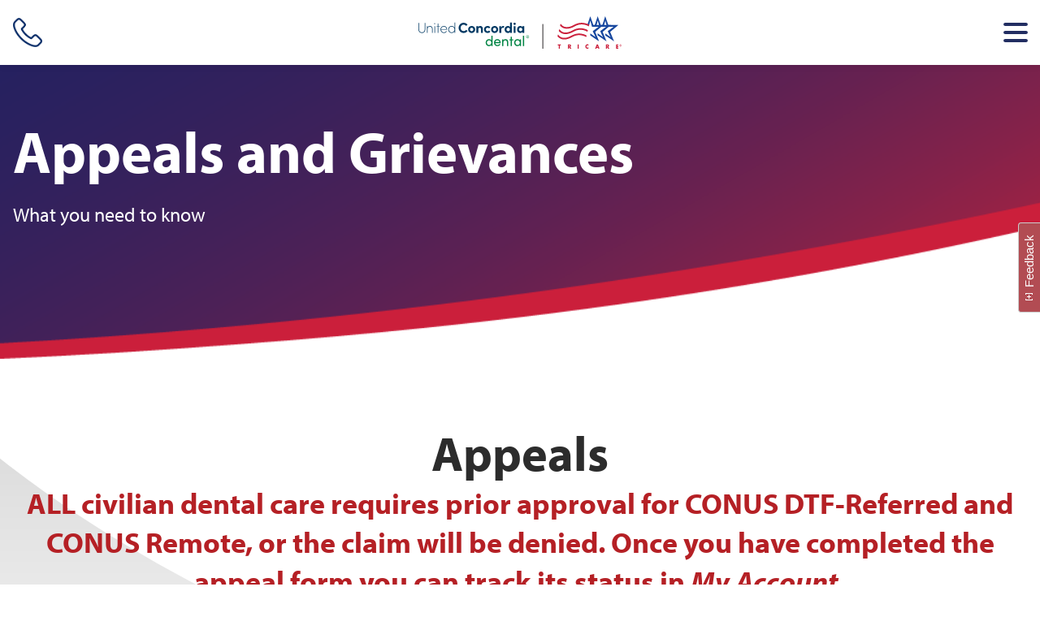

--- FILE ---
content_type: text/html
request_url: https://secure.addp-ucci.com/adsm/seeing-a-dentist/appeals-and-grievances
body_size: 1869
content:
<!--~~~~~~~~~~~~~~~~~~~~~~~~~~~~~~~~~~~~~~~~~~~~~~~~~~~~~~~~~~~~~~~~~~~~~~~~~~~~
 ~ Copyright 2019 Adobe Systems Incorporated
 ~
 ~ Licensed under the Apache License, Version 2.0 (the "License");
 ~ you may not use this file except in compliance with the License.
 ~ You may obtain a copy of the License at
 ~
 ~     http://www.apache.org/licenses/LICENSE-2.0
 ~
 ~ Unless required by applicable law or agreed to in writing, software
 ~ distributed under the License is distributed on an "AS IS" BASIS,
 ~ WITHOUT WARRANTIES OR CONDITIONS OF ANY KIND, either express or implied.
 ~ See the License for the specific language governing permissions and
 ~ limitations under the License.
~~~~~~~~~~~~~~~~~~~~~~~~~~~~~~~~~~~~~~~~~~~~~~~~~~~~~~~~~~~~~~~~~~~~~~~~~~~~~-->

<!DOCTYPE html>
<html lang="en">
  <head>
    <meta charset="UTF-8"/>
    <meta http-equiv="X-UA-Compatible" content="IE=edge"/>
    <title>Appeals and Grievances</title>
    <meta name="keywords" content="Active Duty Service Members"/>
    <meta name="description" content="How to Submit an Appeal or Grievance in the ADDP"/>
    <meta name="template" content="hero-page-template"/>
    <meta name="viewport" content="width=device-width, initial-scale=1"/>
    


<meta property="og:url" content="https://secure.addp-ucci.com/content/ucd/en/noncommercial/addp/daeddw/adsm/seeing-a-dentist/appeals-and-grievances.html"/>
<meta property="og:type" content="website"/>
<meta property="og:title" content="Appeals and Grievances"/>
<meta property="og:description" content="How to Submit an Appeal or Grievance in the ADDP"/>
<meta property="og:image" content="https://secure.addp-ucci.com/content/dam/ucd/en/noncommercial/addp/images/icons/audience-member-icon.png"/>
<meta property="og:site_name" content="United Concordia Companies, Inc."/>
<meta property="fb:app_id"/>
<meta name="twitter:card" content="summary"/>
    
<base href="/"/>

    
<link rel="stylesheet" href="/etc.clientlibs/daeddw/clientlibs/clientlib-base.min.css" type="text/css">




<meta name="theme-color" content="#ffffff"/>
<link rel="icon" type="image/png" href="/etc.clientlibs/daeddw/clientlibs/clientlib-angular/resources/favicon96.png"/>
<link rel="apple-touch-icon" href="/etc.clientlibs/daeddw/clientlibs/clientlib-angular/resources/favicon180.png"/>
<link rel="manifest" href="/etc.clientlibs/daeddw/clientlibs/clientlib-angular/resources/manifest.json"/>
<link rel="stylesheet" href="https://use.typekit.net/zvm4dig.css"/>


<!-- AEM page model -->
<meta property="cq:pagemodel_root_url" content="/content/ucd/en/noncommercial/addp/daeddw.model.json"/>






    
    
    

    

    
    
    
<script type="text/javascript" src="/ruxitagentjs_ICANVafgjoqrux_10327251022105625.js" data-dtconfig="rid=RID_-416647590|rpid=362836321|domain=addp-ucci.com|reportUrl=/rb_bf21220olx|app=ea47d2cfe459fe1f|cuc=1e540gq0|owasp=1|mel=100000|mdn=500|featureHash=ICANVafgjoqrux|dpvc=1|lastModification=1768940843120|tp=500,50,0|rdnt=0|uxrgce=1|srbbv=2|agentUri=/ruxitagentjs_ICANVafgjoqrux_10327251022105625.js"></script><script type="text/javascript" src="/ruxitagentjs_ICANVafgjoqrux_10327251022105625.js" data-dtconfig="app=ea47d2cfe459fe1f|cuc=1e540gq0|owasp=1|mel=100000|mdn=500|featureHash=ICANVafgjoqrux|dpvc=1|lastModification=1765558470461|tp=500,50,0|rdnt=0|uxrgce=1|srbbv=2|agentUri=/ruxitagentjs_ICANVafgjoqrux_10327251022105625.js|reportUrl=/rb_bf21220olx|rid=RID_-451861745|rpid=1001427388|domain=addp-ucci.com"></script><link rel="stylesheet" href="/etc.clientlibs/daeddw/clientlibs/clientlib-angular.min.css" type="text/css">



    

    
</head>

  <body class="page basicpage bg-light-swoop">
    <div class="theme">
      
      
        



        
<!-- OpinionLab -->
<link href="/content/dam/ucd/en/noncommercial/addp/opinionlab/oo_style.css" rel="stylesheet" type="text/css"/>
<script src="/content/dam/ucd/en/noncommercial/addp/opinionlab/oo_engine.min.js" type="text/javascript"></script>
<script src="/content/dam/ucd/en/noncommercial/addp/opinionlab/oo_conf_optin.js" type="text/javascript"></script>
<script src="/content/dam/ucd/en/noncommercial/addp/opinionlab/oo_conf_invite.js" type="text/javascript"></script>
<!-- End OpinionLab -->

<noscript>You need to enable JavaScript to run this app.</noscript>
<div id="spa-root"></div>

        
    
    
<script src="/etc.clientlibs/daeddw/clientlibs/clientlib-angular.min.js"></script>



    

    
    
<script src="/etc.clientlibs/core/wcm/components/commons/site/clientlibs/container.min.js"></script>
<script src="/etc.clientlibs/daeddw/clientlibs/clientlib-base.min.js"></script>







    

    

    
    
    

        

      
    </div>
  </body>
</html>


--- FILE ---
content_type: text/css
request_url: https://secure.addp-ucci.com/etc.clientlibs/daeddw/clientlibs/clientlib-angular.min.css
body_size: 59037
content:
@charset "UTF-8";
/*!
 * Bootstrap v4.6.2 (https://getbootstrap.com/)
 * Copyright 2011-2022 The Bootstrap Authors
 * Copyright 2011-2022 Twitter, Inc.
 * Licensed under MIT (https://github.com/twbs/bootstrap/blob/main/LICENSE)
 */:root{--light:#f8f9fa;--dark:#343a40;--breakpoint-sm:576px;--breakpoint-xl:1200px;--font-family-sans-serif:-apple-system,BlinkMacSystemFont,"Segoe UI",Roboto,"Helvetica Neue",Arial,"Noto Sans","Liberation Sans",sans-serif,"Apple Color Emoji","Segoe UI Emoji","Segoe UI Symbol","Noto Color Emoji";--font-family-monospace:SFMono-Regular,Menlo,Monaco,Consolas,"Liberation Mono","Courier New",monospace}body{font-family:-apple-system,BlinkMacSystemFont,Segoe UI,Roboto,Helvetica Neue,Arial,Noto Sans,Liberation Sans,sans-serif,Apple Color Emoji,Segoe UI Emoji,Segoe UI Symbol,Noto Color Emoji;color:#212529}a{color:#007bff;text-decoration:none}a:hover{color:#0056b3}code,kbd,pre,samp{font-family:SFMono-Regular,Menlo,Monaco,Consolas,Liberation Mono,Courier New,monospace}.h1,.h2,.h3,.h4,.h5,.h6,h1,h2,h3,h4,h5,h6{font-weight:500}.h1,h1{font-size:2.5rem}.h2,h2{font-size:2rem}.h3,h3{font-size:1.75rem}.h4,h4{font-size:1.5rem}.h5,h5{font-size:1.25rem}.display-1{font-size:6rem;font-weight:300}.display-2{font-size:5.5rem;font-weight:300}.blockquote-footer,.small,small{font-size:.875em}.blockquote-footer:before{content:"\2014\00A0"}.img-thumbnail{border-radius:.25rem}kbd{border-radius:.2rem}.container,.container-fluid,.container-lg,.container-md,.container-sm,.container-xl{padding-right:15px;padding-left:15px}@media (min-width:576px){.container,.container-sm{max-width:540px}}@media (min-width:992px){.container,.container-lg,.container-md,.container-sm{max-width:960px}}@media (min-width:1200px){.container,.container-lg,.container-md,.container-sm,.container-xl{max-width:1140px}}.row{margin-right:-15px;margin-left:-15px}.col,.col-1,.col-2,.col-3,.col-4,.col-5,.col-6,.col-7,.col-8,.col-9,.col-10,.col-11,.col-12,.col-auto,.col-lg,.col-lg-1,.col-lg-2,.col-lg-3,.col-lg-4,.col-lg-5,.col-lg-6,.col-lg-7,.col-lg-8,.col-lg-9,.col-lg-10,.col-lg-11,.col-lg-12,.col-lg-auto,.col-md,.col-md-1,.col-md-2,.col-md-3,.col-md-4,.col-md-5,.col-md-6,.col-md-7,.col-md-8,.col-md-9,.col-md-10,.col-md-11,.col-md-12,.col-md-auto,.col-sm,.col-sm-1,.col-sm-2,.col-sm-3,.col-sm-4,.col-sm-5,.col-sm-6,.col-sm-7,.col-sm-8,.col-sm-9,.col-sm-10,.col-sm-11,.col-sm-12,.col-sm-auto,.col-xl,.col-xl-1,.col-xl-2,.col-xl-3,.col-xl-4,.col-xl-5,.col-xl-6,.col-xl-7,.col-xl-8,.col-xl-9,.col-xl-10,.col-xl-11,.col-xl-12,.col-xl-auto{padding-right:15px;padding-left:15px}.row-cols-3>*{flex:0 0 33.333333%;max-width:33.333333%}.row-cols-6>*{flex:0 0 16.666667%;max-width:16.666667%}.col-1{flex:0 0 8.333333%;max-width:8.333333%}.col-2{flex:0 0 16.666667%;max-width:16.666667%}.col-4{flex:0 0 33.333333%;max-width:33.333333%}.col-5{flex:0 0 41.666667%;max-width:41.666667%}.col-7{flex:0 0 58.333333%;max-width:58.333333%}.col-8{flex:0 0 66.666667%;max-width:66.666667%}.col-10{flex:0 0 83.333333%;max-width:83.333333%}.col-11{flex:0 0 91.666667%;max-width:91.666667%}.offset-1{margin-left:8.333333%}.offset-2{margin-left:16.666667%}.offset-4{margin-left:33.333333%}.offset-5{margin-left:41.666667%}.offset-7{margin-left:58.333333%}.offset-8{margin-left:66.666667%}.offset-10{margin-left:83.333333%}.offset-11{margin-left:91.666667%}@media (min-width:576px){.col-sm{flex-basis:0;flex-grow:1;max-width:100%}.row-cols-sm-1>*{flex:0 0 100%;max-width:100%}.row-cols-sm-2>*{flex:0 0 50%;max-width:50%}.row-cols-sm-3>*{flex:0 0 33.333333%;max-width:33.333333%}.row-cols-sm-4>*{flex:0 0 25%;max-width:25%}.row-cols-sm-5>*{flex:0 0 20%;max-width:20%}.row-cols-sm-6>*{flex:0 0 16.666667%;max-width:16.666667%}.col-sm-auto{flex:0 0 auto;width:auto;max-width:100%}.col-sm-1{flex:0 0 8.333333%;max-width:8.333333%}.col-sm-2{flex:0 0 16.666667%;max-width:16.666667%}.col-sm-3{flex:0 0 25%;max-width:25%}.col-sm-4{flex:0 0 33.333333%;max-width:33.333333%}.col-sm-5{flex:0 0 41.666667%;max-width:41.666667%}.col-sm-6{flex:0 0 50%;max-width:50%}.col-sm-7{flex:0 0 58.333333%;max-width:58.333333%}.col-sm-8{flex:0 0 66.666667%;max-width:66.666667%}.col-sm-9{flex:0 0 75%;max-width:75%}.col-sm-10{flex:0 0 83.333333%;max-width:83.333333%}.col-sm-11{flex:0 0 91.666667%;max-width:91.666667%}.col-sm-12{flex:0 0 100%;max-width:100%}.order-sm-first{order:-1}.order-sm-last{order:13}.order-sm-0{order:0}.order-sm-1{order:1}.order-sm-2{order:2}.order-sm-3{order:3}.order-sm-4{order:4}.order-sm-5{order:5}.order-sm-6{order:6}.order-sm-7{order:7}.order-sm-8{order:8}.order-sm-9{order:9}.order-sm-10{order:10}.order-sm-11{order:11}.order-sm-12{order:12}.offset-sm-0{margin-left:0}.offset-sm-1{margin-left:8.333333%}.offset-sm-2{margin-left:16.666667%}.offset-sm-3{margin-left:25%}.offset-sm-4{margin-left:33.333333%}.offset-sm-5{margin-left:41.666667%}.offset-sm-6{margin-left:50%}.offset-sm-7{margin-left:58.333333%}.offset-sm-8{margin-left:66.666667%}.offset-sm-9{margin-left:75%}.offset-sm-10{margin-left:83.333333%}.offset-sm-11{margin-left:91.666667%}}@media (min-width:768px){.col-md{flex-basis:0;flex-grow:1;max-width:100%}.row-cols-md-1>*{flex:0 0 100%;max-width:100%}.row-cols-md-2>*{flex:0 0 50%;max-width:50%}.row-cols-md-3>*{flex:0 0 33.333333%;max-width:33.333333%}.row-cols-md-4>*{flex:0 0 25%;max-width:25%}.row-cols-md-5>*{flex:0 0 20%;max-width:20%}.row-cols-md-6>*{flex:0 0 16.666667%;max-width:16.666667%}.col-md-auto{flex:0 0 auto;width:auto;max-width:100%}.col-md-1{flex:0 0 8.333333%;max-width:8.333333%}.col-md-2{flex:0 0 16.666667%;max-width:16.666667%}.col-md-3{flex:0 0 25%;max-width:25%}.col-md-4{flex:0 0 33.333333%;max-width:33.333333%}.col-md-5{flex:0 0 41.666667%;max-width:41.666667%}.col-md-6{flex:0 0 50%;max-width:50%}.col-md-7{flex:0 0 58.333333%;max-width:58.333333%}.col-md-8{flex:0 0 66.666667%;max-width:66.666667%}.col-md-9{flex:0 0 75%;max-width:75%}.col-md-10{flex:0 0 83.333333%;max-width:83.333333%}.col-md-11{flex:0 0 91.666667%;max-width:91.666667%}.col-md-12{flex:0 0 100%;max-width:100%}.order-md-first{order:-1}.order-md-last{order:13}.order-md-0{order:0}.order-md-1{order:1}.order-md-2{order:2}.order-md-3{order:3}.order-md-4{order:4}.order-md-5{order:5}.order-md-6{order:6}.order-md-7{order:7}.order-md-8{order:8}.order-md-9{order:9}.order-md-10{order:10}.order-md-11{order:11}.order-md-12{order:12}.offset-md-0{margin-left:0}.offset-md-1{margin-left:8.333333%}.offset-md-2{margin-left:16.666667%}.offset-md-3{margin-left:25%}.offset-md-4{margin-left:33.333333%}.offset-md-5{margin-left:41.666667%}.offset-md-6{margin-left:50%}.offset-md-7{margin-left:58.333333%}.offset-md-8{margin-left:66.666667%}.offset-md-9{margin-left:75%}.offset-md-10{margin-left:83.333333%}.offset-md-11{margin-left:91.666667%}}@media (min-width:992px){.col-lg{flex-basis:0;flex-grow:1;max-width:100%}.row-cols-lg-1>*{flex:0 0 100%;max-width:100%}.row-cols-lg-2>*{flex:0 0 50%;max-width:50%}.row-cols-lg-3>*{flex:0 0 33.333333%;max-width:33.333333%}.row-cols-lg-4>*{flex:0 0 25%;max-width:25%}.row-cols-lg-5>*{flex:0 0 20%;max-width:20%}.row-cols-lg-6>*{flex:0 0 16.666667%;max-width:16.666667%}.col-lg-auto{flex:0 0 auto;width:auto;max-width:100%}.col-lg-1{flex:0 0 8.333333%;max-width:8.333333%}.col-lg-2{flex:0 0 16.666667%;max-width:16.666667%}.col-lg-3{flex:0 0 25%;max-width:25%}.col-lg-4{flex:0 0 33.333333%;max-width:33.333333%}.col-lg-5{flex:0 0 41.666667%;max-width:41.666667%}.col-lg-6{flex:0 0 50%;max-width:50%}.col-lg-7{flex:0 0 58.333333%;max-width:58.333333%}.col-lg-8{flex:0 0 66.666667%;max-width:66.666667%}.col-lg-9{flex:0 0 75%;max-width:75%}.col-lg-10{flex:0 0 83.333333%;max-width:83.333333%}.col-lg-11{flex:0 0 91.666667%;max-width:91.666667%}.col-lg-12{flex:0 0 100%;max-width:100%}.order-lg-first{order:-1}.order-lg-last{order:13}.order-lg-0{order:0}.order-lg-1{order:1}.order-lg-2{order:2}.order-lg-3{order:3}.order-lg-4{order:4}.order-lg-5{order:5}.order-lg-6{order:6}.order-lg-7{order:7}.order-lg-8{order:8}.order-lg-9{order:9}.order-lg-10{order:10}.order-lg-11{order:11}.order-lg-12{order:12}.offset-lg-0{margin-left:0}.offset-lg-1{margin-left:8.333333%}.offset-lg-2{margin-left:16.666667%}.offset-lg-3{margin-left:25%}.offset-lg-4{margin-left:33.333333%}.offset-lg-5{margin-left:41.666667%}.offset-lg-6{margin-left:50%}.offset-lg-7{margin-left:58.333333%}.offset-lg-8{margin-left:66.666667%}.offset-lg-9{margin-left:75%}.offset-lg-10{margin-left:83.333333%}.offset-lg-11{margin-left:91.666667%}}@media (min-width:1200px){.col-xl{flex-basis:0;flex-grow:1;max-width:100%}.row-cols-xl-1>*{flex:0 0 100%;max-width:100%}.row-cols-xl-2>*{flex:0 0 50%;max-width:50%}.row-cols-xl-3>*{flex:0 0 33.333333%;max-width:33.333333%}.row-cols-xl-4>*{flex:0 0 25%;max-width:25%}.row-cols-xl-5>*{flex:0 0 20%;max-width:20%}.row-cols-xl-6>*{flex:0 0 16.666667%;max-width:16.666667%}.col-xl-auto{flex:0 0 auto;width:auto;max-width:100%}.col-xl-1{flex:0 0 8.333333%;max-width:8.333333%}.col-xl-2{flex:0 0 16.666667%;max-width:16.666667%}.col-xl-3{flex:0 0 25%;max-width:25%}.col-xl-4{flex:0 0 33.333333%;max-width:33.333333%}.col-xl-5{flex:0 0 41.666667%;max-width:41.666667%}.col-xl-6{flex:0 0 50%;max-width:50%}.col-xl-7{flex:0 0 58.333333%;max-width:58.333333%}.col-xl-8{flex:0 0 66.666667%;max-width:66.666667%}.col-xl-9{flex:0 0 75%;max-width:75%}.col-xl-10{flex:0 0 83.333333%;max-width:83.333333%}.col-xl-11{flex:0 0 91.666667%;max-width:91.666667%}.col-xl-12{flex:0 0 100%;max-width:100%}.order-xl-first{order:-1}.order-xl-last{order:13}.order-xl-0{order:0}.order-xl-1{order:1}.order-xl-2{order:2}.order-xl-3{order:3}.order-xl-4{order:4}.order-xl-5{order:5}.order-xl-6{order:6}.order-xl-7{order:7}.order-xl-8{order:8}.order-xl-9{order:9}.order-xl-10{order:10}.order-xl-11{order:11}.order-xl-12{order:12}.offset-xl-0{margin-left:0}.offset-xl-1{margin-left:8.333333%}.offset-xl-2{margin-left:16.666667%}.offset-xl-3{margin-left:25%}.offset-xl-4{margin-left:33.333333%}.offset-xl-5{margin-left:41.666667%}.offset-xl-6{margin-left:50%}.offset-xl-7{margin-left:58.333333%}.offset-xl-8{margin-left:66.666667%}.offset-xl-9{margin-left:75%}.offset-xl-10{margin-left:83.333333%}.offset-xl-11{margin-left:91.666667%}}.table{color:#212529}.table td,.table th{border-top:1px solid #dee2e6}.table thead th{border-bottom:2px solid #dee2e6}.table tbody+tbody{border-top:2px solid #dee2e6}.table-bordered,.table-bordered td,.table-bordered th{border:1px solid #dee2e6}.table-hover tbody tr:hover{color:#212529}.table-light,.table-light>td,.table-light>th{background-color:#fdfdfe}.table-light tbody+tbody,.table-light td,.table-light th,.table-light thead th{border-color:#fbfcfc}.table-hover .table-light:hover,.table-hover .table-light:hover>td,.table-hover .table-light:hover>th{background-color:#ececf6}.table-dark,.table-dark>td,.table-dark>th{background-color:#c6c8ca}.table-dark tbody+tbody,.table-dark td,.table-dark th,.table-dark thead th{border-color:#95999c}.table-hover .table-dark:hover,.table-hover .table-dark:hover>td,.table-hover .table-dark:hover>th{background-color:#b9bbbe}.table .thead-light th{border-color:#dee2e6}@media (max-width:575.98px){.table-responsive-sm{display:block;width:100%;overflow-x:auto;-webkit-overflow-scrolling:touch}.table-responsive-sm>.table-bordered{border:0}}@media (max-width:1199.98px){.table-responsive-xl{display:block;width:100%;overflow-x:auto;-webkit-overflow-scrolling:touch}.table-responsive-xl>.table-bordered{border:0}}.form-control{padding:.375rem .75rem;border:1px solid #ced4da;border-radius:.25rem}.form-control:focus{border-color:#80bdff}.col-form-label-lg{font-size:1.25rem}.col-form-label-sm{font-size:.875rem}.form-control-plaintext{color:#212529}.form-control-sm{font-size:.875rem;border-radius:.2rem}.form-control-lg{font-size:1.25rem;border-radius:.3rem}.valid-feedback{font-size:.875em}.valid-tooltip{font-size:.875rem;border-radius:.25rem}.was-validated select.form-control:valid,select.form-control.is-valid{padding-right:3rem!important;background-position:right 1.5rem center}.custom-select.is-valid,.was-validated .custom-select:valid{padding-right:calc(.75em + 2.3125rem)!important;background:url("data:image/svg+xml,%3csvg xmlns='http://www.w3.org/2000/svg' width='4' height='5' viewBox='0 0 4 5'%3e%3cpath fill='%23343a40' d='M2 0L0 2h4zm0 5L0 3h4z'/%3e%3c/svg%3e") right .75rem center/8px 10px no-repeat,#fff url("data:image/svg+xml,%3csvg xmlns='http://www.w3.org/2000/svg' width='8' height='8' viewBox='0 0 8 8'%3e%3cpath fill='%2328a745' d='M2.3 6.73L.6 4.53c-.4-1.04.46-1.4 1.1-.8l1.1 1.4 3.4-3.8c.6-.63 1.6-.27 1.2.7l-4 4.6c-.43.5-.8.4-1.1.1z'/%3e%3c/svg%3e") center right 1.75rem/calc(.75em + .375rem) calc(.75em + .375rem) no-repeat}.invalid-feedback{font-size:.875em}.invalid-tooltip{font-size:.875rem;border-radius:.25rem}.was-validated select.form-control:invalid,select.form-control.is-invalid{padding-right:3rem!important;background-position:right 1.5rem center}.custom-select.is-invalid,.was-validated .custom-select:invalid{padding-right:calc(.75em + 2.3125rem)!important;background:url("data:image/svg+xml,%3csvg xmlns='http://www.w3.org/2000/svg' width='4' height='5' viewBox='0 0 4 5'%3e%3cpath fill='%23343a40' d='M2 0L0 2h4zm0 5L0 3h4z'/%3e%3c/svg%3e") right .75rem center/8px 10px no-repeat,#fff url("data:image/svg+xml,%3csvg xmlns='http://www.w3.org/2000/svg' width='12' height='12' fill='none' stroke='%23dc3545' viewBox='0 0 12 12'%3e%3ccircle cx='6' cy='6' r='4.5'/%3e%3cpath stroke-linejoin='round' d='M5.8 3.6h.4L6 6.5z'/%3e%3ccircle cx='6' cy='8.2' r='.6' fill='%23dc3545' stroke='none'/%3e%3c/svg%3e") center right 1.75rem/calc(.75em + .375rem) calc(.75em + .375rem) no-repeat}@media (min-width:576px){.form-inline label{justify-content:center}.form-inline .form-group,.form-inline label{display:flex;align-items:center;margin-bottom:0}.form-inline .form-group{flex:0 0 auto;flex-flow:row wrap}.form-inline .form-control{display:inline-block;width:auto;vertical-align:middle}.form-inline .form-control-plaintext{display:inline-block}.form-inline .custom-select,.form-inline .input-group{width:auto}.form-inline .form-check{display:flex;align-items:center;justify-content:center;width:auto;padding-left:0}.form-inline .form-check-input{position:relative;flex-shrink:0;margin-top:0;margin-right:.25rem;margin-left:0}.form-inline .custom-control{align-items:center;justify-content:center}.form-inline .custom-control-label{margin-bottom:0}}.btn{font-weight:400;border:1px solid transparent;padding:.375rem .75rem;border-radius:.25rem}.btn,.btn:hover{color:#212529}.btn-light{background-color:#f8f9fa;border-color:#f8f9fa}.btn-light.focus,.btn-light:focus,.btn-light:hover{background-color:#e2e6ea;border-color:#dae0e5}.btn-light.focus,.btn-light:focus{box-shadow:0 0 0 .2rem rgba(216,217,219,.5)}.btn-light.disabled,.btn-light:disabled{background-color:#f8f9fa;border-color:#f8f9fa}.btn-light:not(:disabled):not(.disabled).active,.btn-light:not(:disabled):not(.disabled):active,.show>.btn-light.dropdown-toggle{background-color:#dae0e5;border-color:#d3d9df}.btn-light:not(:disabled):not(.disabled).active:focus,.btn-light:not(:disabled):not(.disabled):active:focus,.show>.btn-light.dropdown-toggle:focus{box-shadow:0 0 0 .2rem rgba(216,217,219,.5)}.btn-dark{background-color:#343a40;border-color:#343a40}.btn-dark.focus,.btn-dark:focus,.btn-dark:hover{background-color:#23272b;border-color:#1d2124}.btn-dark.focus,.btn-dark:focus{box-shadow:0 0 0 .2rem rgba(82,88,93,.5)}.btn-dark.disabled,.btn-dark:disabled{background-color:#343a40;border-color:#343a40}.btn-dark:not(:disabled):not(.disabled).active,.btn-dark:not(:disabled):not(.disabled):active,.show>.btn-dark.dropdown-toggle{background-color:#1d2124;border-color:#171a1d}.btn-dark:not(:disabled):not(.disabled).active:focus,.btn-dark:not(:disabled):not(.disabled):active:focus,.show>.btn-dark.dropdown-toggle:focus{box-shadow:0 0 0 .2rem rgba(82,88,93,.5)}.btn-outline-light{color:#f8f9fa;border-color:#f8f9fa}.btn-outline-light:hover{background-color:#f8f9fa;border-color:#f8f9fa}.btn-outline-light.focus,.btn-outline-light:focus{box-shadow:0 0 0 .2rem rgba(248,249,250,.5)}.btn-outline-light.disabled,.btn-outline-light:disabled{color:#f8f9fa}.btn-outline-light:not(:disabled):not(.disabled).active,.btn-outline-light:not(:disabled):not(.disabled):active,.show>.btn-outline-light.dropdown-toggle{background-color:#f8f9fa;border-color:#f8f9fa}.btn-outline-light:not(:disabled):not(.disabled).active:focus,.btn-outline-light:not(:disabled):not(.disabled):active:focus,.show>.btn-outline-light.dropdown-toggle:focus{box-shadow:0 0 0 .2rem rgba(248,249,250,.5)}.btn-outline-dark{color:#343a40;border-color:#343a40}.btn-outline-dark:hover{background-color:#343a40;border-color:#343a40}.btn-outline-dark.focus,.btn-outline-dark:focus{box-shadow:0 0 0 .2rem rgba(52,58,64,.5)}.btn-outline-dark.disabled,.btn-outline-dark:disabled{color:#343a40}.btn-outline-dark:not(:disabled):not(.disabled).active,.btn-outline-dark:not(:disabled):not(.disabled):active,.show>.btn-outline-dark.dropdown-toggle{background-color:#343a40;border-color:#343a40}.btn-outline-dark:not(:disabled):not(.disabled).active:focus,.btn-outline-dark:not(:disabled):not(.disabled):active:focus,.show>.btn-outline-dark.dropdown-toggle:focus{box-shadow:0 0 0 .2rem rgba(52,58,64,.5)}.btn-link{color:#007bff;text-decoration:none}.btn-link:hover{color:#0056b3}.btn-group-lg>.btn,.btn-lg{font-size:1.25rem;border-radius:.3rem}.btn-group-sm>.btn,.btn-sm{font-size:.875rem;border-radius:.2rem}.dropdown-menu{color:#212529;border-radius:.25rem}@media (min-width:576px){.dropdown-menu-sm-left{right:auto;left:0}.dropdown-menu-sm-right{right:0;left:auto}}@media (min-width:1200px){.dropdown-menu-xl-left{right:auto;left:0}.dropdown-menu-xl-right{right:0;left:auto}}.dropdown-header{font-size:.875rem}.btn-group>.btn-group:not(:first-child),.btn-group>.btn:not(:first-child){margin-left:-1px}.dropdown-toggle-split{padding-right:.5625rem;padding-left:.5625rem}.btn-group-vertical>.btn-group:not(:first-child),.btn-group-vertical>.btn:not(:first-child){margin-top:-1px}.input-group-text{padding:.375rem .75rem;border:1px solid #ced4da;border-radius:.25rem}.input-group-lg>.custom-select,.input-group-lg>.form-control,.input-group-lg>.input-group-append>.btn,.input-group-lg>.input-group-append>.input-group-text,.input-group-lg>.input-group-prepend>.btn,.input-group-lg>.input-group-prepend>.input-group-text{font-size:1.25rem;border-radius:.3rem}.input-group-sm>.custom-select,.input-group-sm>.form-control,.input-group-sm>.input-group-append>.btn,.input-group-sm>.input-group-append>.input-group-text,.input-group-sm>.input-group-prepend>.btn,.input-group-sm>.input-group-prepend>.input-group-text{font-size:.875rem;border-radius:.2rem}.input-group-lg>.custom-select,.input-group-sm>.custom-select{padding-right:1.75rem}.custom-control{-webkit-print-color-adjust:exact;color-adjust:exact}.custom-control-input:focus:not(:checked)~.custom-control-label:before{border-color:#80bdff}.custom-checkbox .custom-control-label:before{border-radius:.25rem}.custom-checkbox .custom-control-input:checked~.custom-control-label:after{background-image:url("data:image/svg+xml,%3csvg xmlns='http://www.w3.org/2000/svg' width='8' height='8' viewBox='0 0 8 8'%3e%3cpath fill='%23fff' d='M6.564.75l-3.59 3.612-1.538-1.55L0 4.26l2.974 2.99L8 2.193z'/%3e%3c/svg%3e")}.custom-checkbox .custom-control-input:indeterminate~.custom-control-label:after{background-image:url("data:image/svg+xml,%3csvg xmlns='http://www.w3.org/2000/svg' width='4' height='4' viewBox='0 0 4 4'%3e%3cpath stroke='%23fff' d='M0 2h4'/%3e%3c/svg%3e")}.custom-radio .custom-control-input:checked~.custom-control-label:after{background-image:url("data:image/svg+xml,%3csvg xmlns='http://www.w3.org/2000/svg' width='12' height='12' viewBox='-4 -4 8 8'%3e%3ccircle r='3' fill='%23fff'/%3e%3c/svg%3e")}.custom-select{padding:.375rem 1.75rem .375rem .75rem;background:#fff url("data:image/svg+xml,%3csvg xmlns='http://www.w3.org/2000/svg' width='4' height='5' viewBox='0 0 4 5'%3e%3cpath fill='%23343a40' d='M2 0L0 2h4zm0 5L0 3h4z'/%3e%3c/svg%3e") right .75rem center/8px 10px no-repeat;border:1px solid #ced4da;border-radius:.25rem}.custom-select:focus{border-color:#80bdff}.custom-select[multiple],.custom-select[size]:not([size="1"]){padding-right:.75rem}.custom-select-sm{font-size:.875rem}.custom-select-lg{font-size:1.25rem}.custom-file-input:focus~.custom-file-label{border-color:#80bdff}.custom-file-label{padding:.375rem .75rem;border:1px solid #ced4da;border-radius:.25rem}.custom-file-label:after{padding:.375rem .75rem;border-radius:0 .25rem .25rem 0}.nav-tabs .nav-link{border-top-left-radius:.25rem;border-top-right-radius:.25rem}.nav-pills .nav-link{border-radius:.25rem}.navbar-brand{padding-top:.3125rem;padding-bottom:.3125rem;font-size:1.25rem}.navbar-toggler{font-size:1.25rem;border-radius:.25rem}@media (max-width:575.98px){.navbar-expand-sm>.container,.navbar-expand-sm>.container-fluid,.navbar-expand-sm>.container-lg,.navbar-expand-sm>.container-md,.navbar-expand-sm>.container-sm,.navbar-expand-sm>.container-xl{padding-right:0;padding-left:0}}@media (min-width:576px){.navbar-expand-sm{flex-flow:row nowrap;justify-content:flex-start}.navbar-expand-sm .navbar-nav{flex-direction:row}.navbar-expand-sm .navbar-nav .dropdown-menu{position:absolute}.navbar-expand-sm .navbar-nav .nav-link{padding-right:.5rem;padding-left:.5rem}.navbar-expand-sm>.container,.navbar-expand-sm>.container-fluid,.navbar-expand-sm>.container-lg,.navbar-expand-sm>.container-md,.navbar-expand-sm>.container-sm,.navbar-expand-sm>.container-xl{flex-wrap:nowrap}.navbar-expand-sm .navbar-nav-scroll{overflow:visible}.navbar-expand-sm .navbar-collapse{display:flex!important;flex-basis:auto}.navbar-expand-sm .navbar-toggler{display:none}}@media (max-width:1199.98px){.navbar-expand-xl>.container,.navbar-expand-xl>.container-fluid,.navbar-expand-xl>.container-lg,.navbar-expand-xl>.container-md,.navbar-expand-xl>.container-sm,.navbar-expand-xl>.container-xl{padding-right:0;padding-left:0}}@media (min-width:1200px){.navbar-expand-xl{flex-flow:row nowrap;justify-content:flex-start}.navbar-expand-xl .navbar-nav{flex-direction:row}.navbar-expand-xl .navbar-nav .dropdown-menu{position:absolute}.navbar-expand-xl .navbar-nav .nav-link{padding-right:.5rem;padding-left:.5rem}.navbar-expand-xl>.container,.navbar-expand-xl>.container-fluid,.navbar-expand-xl>.container-lg,.navbar-expand-xl>.container-md,.navbar-expand-xl>.container-sm,.navbar-expand-xl>.container-xl{flex-wrap:nowrap}.navbar-expand-xl .navbar-nav-scroll{overflow:visible}.navbar-expand-xl .navbar-collapse{display:flex!important;flex-basis:auto}.navbar-expand-xl .navbar-toggler{display:none}}.card{border-radius:.25rem}.card>.list-group:first-child{border-top-left-radius:calc(.25rem - 1px);border-top-right-radius:calc(.25rem - 1px)}.card>.list-group:last-child{border-bottom-right-radius:calc(.25rem - 1px);border-bottom-left-radius:calc(.25rem - 1px)}.card-header:first-child{border-radius:calc(.25rem - 1px) calc(.25rem - 1px) 0 0}.card-footer:last-child{border-radius:0 0 calc(.25rem - 1px) calc(.25rem - 1px)}.card-img-overlay{border-radius:calc(.25rem - 1px)}.card-img,.card-img-top{border-top-left-radius:calc(.25rem - 1px);border-top-right-radius:calc(.25rem - 1px)}.card-img,.card-img-bottom{border-bottom-right-radius:calc(.25rem - 1px);border-bottom-left-radius:calc(.25rem - 1px)}.card-deck .card{margin-bottom:15px}@media (min-width:576px){.card-deck{display:flex;flex-flow:row wrap;margin-right:-15px;margin-left:-15px}.card-deck .card{flex:1 0 0%;margin-right:15px;margin-bottom:0;margin-left:15px}}.card-group>.card{margin-bottom:15px}@media (min-width:576px){.card-group{display:flex;flex-flow:row wrap}.card-group>.card{flex:1 0 0%;margin-bottom:0}.card-group>.card+.card{margin-left:0;border-left:0}.card-group>.card:not(:last-child){border-top-right-radius:0;border-bottom-right-radius:0}.card-group>.card:not(:last-child) .card-header,.card-group>.card:not(:last-child) .card-img-top{border-top-right-radius:0}.card-group>.card:not(:last-child) .card-footer,.card-group>.card:not(:last-child) .card-img-bottom{border-bottom-right-radius:0}.card-group>.card:not(:first-child){border-top-left-radius:0;border-bottom-left-radius:0}.card-group>.card:not(:first-child) .card-header,.card-group>.card:not(:first-child) .card-img-top{border-top-left-radius:0}.card-group>.card:not(:first-child) .card-footer,.card-group>.card:not(:first-child) .card-img-bottom{border-bottom-left-radius:0}}@media (min-width:576px){.card-columns{-moz-column-count:3;column-count:3;-moz-column-gap:1.25rem;column-gap:1.25rem;orphans:1;widows:1}.card-columns .card{display:inline-block;width:100%}}.breadcrumb,.pagination{border-radius:.25rem}.page-link{color:#007bff}.page-link:hover{color:#0056b3}.page-item:first-child .page-link{border-top-left-radius:.25rem;border-bottom-left-radius:.25rem}.page-item:last-child .page-link{border-top-right-radius:.25rem;border-bottom-right-radius:.25rem}.pagination-lg .page-link{font-size:1.25rem}.pagination-lg .page-item:first-child .page-link{border-top-left-radius:.3rem;border-bottom-left-radius:.3rem}.pagination-lg .page-item:last-child .page-link{border-top-right-radius:.3rem;border-bottom-right-radius:.3rem}.pagination-sm .page-link{font-size:.875rem}.pagination-sm .page-item:first-child .page-link{border-top-left-radius:.2rem;border-bottom-left-radius:.2rem}.pagination-sm .page-item:last-child .page-link{border-top-right-radius:.2rem;border-bottom-right-radius:.2rem}.badge{border-radius:.25rem}.badge-light{background-color:#f8f9fa}a.badge-light:focus,a.badge-light:hover{background-color:#dae0e5}a.badge-light.focus,a.badge-light:focus{box-shadow:0 0 0 .2rem rgba(248,249,250,.5)}.badge-dark{background-color:#343a40}a.badge-dark:focus,a.badge-dark:hover{background-color:#1d2124}a.badge-dark.focus,a.badge-dark:focus{box-shadow:0 0 0 .2rem rgba(52,58,64,.5)}.jumbotron{border-radius:.3rem}@media (min-width:576px){.jumbotron{padding:4rem 2rem}}.alert{border-radius:.25rem}.alert-light{color:#818182;background-color:#fefefe;border-color:#fdfdfe}.alert-light hr{border-top-color:#ececf6}.alert-light .alert-link{color:#686868}.alert-dark{color:#1b1e21;background-color:#d6d8d9;border-color:#c6c8ca}.alert-dark hr{border-top-color:#b9bbbe}.alert-dark .alert-link{color:#040505}.list-group,.progress{border-radius:.25rem}.list-group-item-action:active{color:#212529}.list-group-horizontal>.list-group-item:first-child{border-bottom-left-radius:.25rem}.list-group-horizontal>.list-group-item:last-child{border-top-right-radius:.25rem}@media (min-width:576px){.list-group-horizontal-sm{flex-direction:row}.list-group-horizontal-sm>.list-group-item:first-child{border-bottom-left-radius:.25rem;border-top-right-radius:0}.list-group-horizontal-sm>.list-group-item:last-child{border-top-right-radius:.25rem;border-bottom-left-radius:0}.list-group-horizontal-sm>.list-group-item.active{margin-top:0}.list-group-horizontal-sm>.list-group-item+.list-group-item{border-top-width:1px;border-left-width:0}.list-group-horizontal-sm>.list-group-item+.list-group-item.active{margin-left:-1px;border-left-width:1px}}@media (min-width:768px){.list-group-horizontal-md{flex-direction:row}.list-group-horizontal-md>.list-group-item:first-child{border-bottom-left-radius:.25rem;border-top-right-radius:0}.list-group-horizontal-md>.list-group-item:last-child{border-top-right-radius:.25rem;border-bottom-left-radius:0}.list-group-horizontal-md>.list-group-item.active{margin-top:0}.list-group-horizontal-md>.list-group-item+.list-group-item{border-top-width:1px;border-left-width:0}.list-group-horizontal-md>.list-group-item+.list-group-item.active{margin-left:-1px;border-left-width:1px}}@media (min-width:992px){.list-group-horizontal-lg{flex-direction:row}.list-group-horizontal-lg>.list-group-item:first-child{border-bottom-left-radius:.25rem;border-top-right-radius:0}.list-group-horizontal-lg>.list-group-item:last-child{border-top-right-radius:.25rem;border-bottom-left-radius:0}.list-group-horizontal-lg>.list-group-item.active{margin-top:0}.list-group-horizontal-lg>.list-group-item+.list-group-item{border-top-width:1px;border-left-width:0}.list-group-horizontal-lg>.list-group-item+.list-group-item.active{margin-left:-1px;border-left-width:1px}}@media (min-width:1200px){.list-group-horizontal-xl{flex-direction:row}.list-group-horizontal-xl>.list-group-item:first-child{border-bottom-left-radius:.25rem;border-top-right-radius:0}.list-group-horizontal-xl>.list-group-item:last-child{border-top-right-radius:.25rem;border-bottom-left-radius:0}.list-group-horizontal-xl>.list-group-item.active{margin-top:0}.list-group-horizontal-xl>.list-group-item+.list-group-item{border-top-width:1px;border-left-width:0}.list-group-horizontal-xl>.list-group-item+.list-group-item.active{margin-left:-1px;border-left-width:1px}}.list-group-item-light{color:#818182;background-color:#fdfdfe}.list-group-item-light.list-group-item-action:focus,.list-group-item-light.list-group-item-action:hover{color:#818182;background-color:#ececf6}.list-group-item-light.list-group-item-action.active{background-color:#818182;border-color:#818182}.list-group-item-dark{color:#1b1e21;background-color:#c6c8ca}.list-group-item-dark.list-group-item-action:focus,.list-group-item-dark.list-group-item-action:hover{color:#1b1e21;background-color:#b9bbbe}.list-group-item-dark.list-group-item-action.active{background-color:#1b1e21;border-color:#1b1e21}.modal-content{border-radius:.3rem}.modal-header{border-bottom:1px solid #dee2e6;border-top-left-radius:calc(.3rem - 1px);border-top-right-radius:calc(.3rem - 1px)}.modal-footer{border-top:1px solid #dee2e6;border-bottom-right-radius:calc(.3rem - 1px);border-bottom-left-radius:calc(.3rem - 1px)}@media (min-width:576px){.modal-dialog{max-width:500px;margin:1.75rem auto}.modal-dialog-scrollable{max-height:calc(100% - 3.5rem)}.modal-dialog-scrollable .modal-content{max-height:calc(100vh - 3.5rem)}.modal-dialog-centered{min-height:calc(100% - 3.5rem)}.modal-dialog-centered:before{height:calc(100vh - 3.5rem);height:-moz-min-content;height:min-content}.modal-sm{max-width:300px}}@media (min-width:1200px){.modal-xl{max-width:1140px}}.tooltip{font-family:-apple-system,BlinkMacSystemFont,Segoe UI,Roboto,Helvetica Neue,Arial,Noto Sans,Liberation Sans,sans-serif,Apple Color Emoji,Segoe UI Emoji,Segoe UI Symbol,Noto Color Emoji;font-size:.875rem}.tooltip-inner{border-radius:.25rem}.popover{font-family:-apple-system,BlinkMacSystemFont,Segoe UI,Roboto,Helvetica Neue,Arial,Noto Sans,Liberation Sans,sans-serif,Apple Color Emoji,Segoe UI Emoji,Segoe UI Symbol,Noto Color Emoji;font-size:.875rem;border-radius:.3rem}.popover .arrow{margin:0 .3rem}.bs-popover-auto[x-placement^=left]>.arrow,.bs-popover-auto[x-placement^=right]>.arrow,.bs-popover-left>.arrow,.bs-popover-right>.arrow{margin:.3rem 0}.popover-header{border-top-left-radius:calc(.3rem - 1px);border-top-right-radius:calc(.3rem - 1px)}.popover-body{color:#212529}.carousel-control-prev-icon{background-image:url("data:image/svg+xml,%3csvg xmlns='http://www.w3.org/2000/svg' fill='%23fff' width='8' height='8' viewBox='0 0 8 8'%3e%3cpath d='M5.25 0l-4 4 4 4 1.5-1.5L4.25 4l2.5-2.5L5.25 0z'/%3e%3c/svg%3e")}.carousel-control-next-icon{background-image:url("data:image/svg+xml,%3csvg xmlns='http://www.w3.org/2000/svg' fill='%23fff' width='8' height='8' viewBox='0 0 8 8'%3e%3cpath d='M2.75 0l-1.5 1.5L3.75 4l-2.5 2.5L2.75 8l4-4-4-4z'/%3e%3c/svg%3e")}.bg-light{background-color:#f8f9fa!important}a.bg-light:focus,a.bg-light:hover,button.bg-light:focus,button.bg-light:hover{background-color:#dae0e5!important}.bg-dark{background-color:#343a40!important}a.bg-dark:focus,a.bg-dark:hover,button.bg-dark:focus,button.bg-dark:hover{background-color:#1d2124!important}.border{border:1px solid #dee2e6!important}.border-top{border-top:1px solid #dee2e6!important}.border-right{border-right:1px solid #dee2e6!important}.border-bottom{border-bottom:1px solid #dee2e6!important}.border-left{border-left:1px solid #dee2e6!important}.border-light{border-color:#f8f9fa!important}.border-dark{border-color:#343a40!important}.rounded-sm{border-radius:.2rem!important}.rounded{border-radius:.25rem!important}.rounded-top{border-top-left-radius:.25rem!important}.rounded-right,.rounded-top{border-top-right-radius:.25rem!important}.rounded-bottom,.rounded-right{border-bottom-right-radius:.25rem!important}.rounded-bottom,.rounded-left{border-bottom-left-radius:.25rem!important}.rounded-left{border-top-left-radius:.25rem!important}.rounded-lg{border-radius:.3rem!important}@media (min-width:576px){.d-sm-none{display:none!important}.d-sm-inline{display:inline!important}.d-sm-inline-block{display:inline-block!important}.d-sm-block{display:block!important}.d-sm-table{display:table!important}.d-sm-table-row{display:table-row!important}.d-sm-table-cell{display:table-cell!important}.d-sm-flex{display:flex!important}.d-sm-inline-flex{display:inline-flex!important}}@media (min-width:1200px){.d-xl-none{display:none!important}.d-xl-inline{display:inline!important}.d-xl-inline-block{display:inline-block!important}.d-xl-block{display:block!important}.d-xl-table{display:table!important}.d-xl-table-row{display:table-row!important}.d-xl-table-cell{display:table-cell!important}.d-xl-flex{display:flex!important}.d-xl-inline-flex{display:inline-flex!important}}.embed-responsive-21by9:before{padding-top:42.857143%}@media (min-width:576px){.flex-sm-row{flex-direction:row!important}.flex-sm-column{flex-direction:column!important}.flex-sm-row-reverse{flex-direction:row-reverse!important}.flex-sm-column-reverse{flex-direction:column-reverse!important}.flex-sm-wrap{flex-wrap:wrap!important}.flex-sm-nowrap{flex-wrap:nowrap!important}.flex-sm-wrap-reverse{flex-wrap:wrap-reverse!important}.flex-sm-fill{flex:1 1 auto!important}.flex-sm-grow-0{flex-grow:0!important}.flex-sm-grow-1{flex-grow:1!important}.flex-sm-shrink-0{flex-shrink:0!important}.flex-sm-shrink-1{flex-shrink:1!important}.justify-content-sm-start{justify-content:flex-start!important}.justify-content-sm-end{justify-content:flex-end!important}.justify-content-sm-center{justify-content:center!important}.justify-content-sm-between{justify-content:space-between!important}.justify-content-sm-around{justify-content:space-around!important}.align-items-sm-start{align-items:flex-start!important}.align-items-sm-end{align-items:flex-end!important}.align-items-sm-center{align-items:center!important}.align-items-sm-baseline{align-items:baseline!important}.align-items-sm-stretch{align-items:stretch!important}.align-content-sm-start{align-content:flex-start!important}.align-content-sm-end{align-content:flex-end!important}.align-content-sm-center{align-content:center!important}.align-content-sm-between{align-content:space-between!important}.align-content-sm-around{align-content:space-around!important}.align-content-sm-stretch{align-content:stretch!important}.align-self-sm-auto{align-self:auto!important}.align-self-sm-start{align-self:flex-start!important}.align-self-sm-end{align-self:flex-end!important}.align-self-sm-center{align-self:center!important}.align-self-sm-baseline{align-self:baseline!important}.align-self-sm-stretch{align-self:stretch!important}}@media (min-width:1200px){.flex-xl-row{flex-direction:row!important}.flex-xl-column{flex-direction:column!important}.flex-xl-row-reverse{flex-direction:row-reverse!important}.flex-xl-column-reverse{flex-direction:column-reverse!important}.flex-xl-wrap{flex-wrap:wrap!important}.flex-xl-nowrap{flex-wrap:nowrap!important}.flex-xl-wrap-reverse{flex-wrap:wrap-reverse!important}.flex-xl-fill{flex:1 1 auto!important}.flex-xl-grow-0{flex-grow:0!important}.flex-xl-grow-1{flex-grow:1!important}.flex-xl-shrink-0{flex-shrink:0!important}.flex-xl-shrink-1{flex-shrink:1!important}.justify-content-xl-start{justify-content:flex-start!important}.justify-content-xl-end{justify-content:flex-end!important}.justify-content-xl-center{justify-content:center!important}.justify-content-xl-between{justify-content:space-between!important}.justify-content-xl-around{justify-content:space-around!important}.align-items-xl-start{align-items:flex-start!important}.align-items-xl-end{align-items:flex-end!important}.align-items-xl-center{align-items:center!important}.align-items-xl-baseline{align-items:baseline!important}.align-items-xl-stretch{align-items:stretch!important}.align-content-xl-start{align-content:flex-start!important}.align-content-xl-end{align-content:flex-end!important}.align-content-xl-center{align-content:center!important}.align-content-xl-between{align-content:space-between!important}.align-content-xl-around{align-content:space-around!important}.align-content-xl-stretch{align-content:stretch!important}.align-self-xl-auto{align-self:auto!important}.align-self-xl-start{align-self:flex-start!important}.align-self-xl-end{align-self:flex-end!important}.align-self-xl-center{align-self:center!important}.align-self-xl-baseline{align-self:baseline!important}.align-self-xl-stretch{align-self:stretch!important}}@media (min-width:576px){.float-sm-left{float:left!important}.float-sm-right{float:right!important}.float-sm-none{float:none!important}}@media (min-width:1200px){.float-xl-left{float:left!important}.float-xl-right{float:right!important}.float-xl-none{float:none!important}}@media (min-width:576px){.m-sm-0{margin:0!important}.mt-sm-0,.my-sm-0{margin-top:0!important}.mr-sm-0,.mx-sm-0{margin-right:0!important}.mb-sm-0,.my-sm-0{margin-bottom:0!important}.ml-sm-0,.mx-sm-0{margin-left:0!important}.m-sm-1{margin:.25rem!important}.mt-sm-1,.my-sm-1{margin-top:.25rem!important}.mr-sm-1,.mx-sm-1{margin-right:.25rem!important}.mb-sm-1,.my-sm-1{margin-bottom:.25rem!important}.ml-sm-1,.mx-sm-1{margin-left:.25rem!important}.m-sm-2{margin:.5rem!important}.mt-sm-2,.my-sm-2{margin-top:.5rem!important}.mr-sm-2,.mx-sm-2{margin-right:.5rem!important}.mb-sm-2,.my-sm-2{margin-bottom:.5rem!important}.ml-sm-2,.mx-sm-2{margin-left:.5rem!important}.m-sm-3{margin:1rem!important}.mt-sm-3,.my-sm-3{margin-top:1rem!important}.mr-sm-3,.mx-sm-3{margin-right:1rem!important}.mb-sm-3,.my-sm-3{margin-bottom:1rem!important}.ml-sm-3,.mx-sm-3{margin-left:1rem!important}.m-sm-4{margin:1.5rem!important}.mt-sm-4,.my-sm-4{margin-top:1.5rem!important}.mr-sm-4,.mx-sm-4{margin-right:1.5rem!important}.mb-sm-4,.my-sm-4{margin-bottom:1.5rem!important}.ml-sm-4,.mx-sm-4{margin-left:1.5rem!important}.m-sm-5{margin:3rem!important}.mt-sm-5,.my-sm-5{margin-top:3rem!important}.mr-sm-5,.mx-sm-5{margin-right:3rem!important}.mb-sm-5,.my-sm-5{margin-bottom:3rem!important}.ml-sm-5,.mx-sm-5{margin-left:3rem!important}.p-sm-0{padding:0!important}.pt-sm-0,.py-sm-0{padding-top:0!important}.pr-sm-0,.px-sm-0{padding-right:0!important}.pb-sm-0,.py-sm-0{padding-bottom:0!important}.pl-sm-0,.px-sm-0{padding-left:0!important}.p-sm-1{padding:.25rem!important}.pt-sm-1,.py-sm-1{padding-top:.25rem!important}.pr-sm-1,.px-sm-1{padding-right:.25rem!important}.pb-sm-1,.py-sm-1{padding-bottom:.25rem!important}.pl-sm-1,.px-sm-1{padding-left:.25rem!important}.p-sm-2{padding:.5rem!important}.pt-sm-2,.py-sm-2{padding-top:.5rem!important}.pr-sm-2,.px-sm-2{padding-right:.5rem!important}.pb-sm-2,.py-sm-2{padding-bottom:.5rem!important}.pl-sm-2,.px-sm-2{padding-left:.5rem!important}.p-sm-3{padding:1rem!important}.pt-sm-3,.py-sm-3{padding-top:1rem!important}.pr-sm-3,.px-sm-3{padding-right:1rem!important}.pb-sm-3,.py-sm-3{padding-bottom:1rem!important}.pl-sm-3,.px-sm-3{padding-left:1rem!important}.p-sm-4{padding:1.5rem!important}.pt-sm-4,.py-sm-4{padding-top:1.5rem!important}.pr-sm-4,.px-sm-4{padding-right:1.5rem!important}.pb-sm-4,.py-sm-4{padding-bottom:1.5rem!important}.pl-sm-4,.px-sm-4{padding-left:1.5rem!important}.p-sm-5{padding:3rem!important}.pt-sm-5,.py-sm-5{padding-top:3rem!important}.pr-sm-5,.px-sm-5{padding-right:3rem!important}.pb-sm-5,.py-sm-5{padding-bottom:3rem!important}.pl-sm-5,.px-sm-5{padding-left:3rem!important}.m-sm-n1{margin:-.25rem!important}.mt-sm-n1,.my-sm-n1{margin-top:-.25rem!important}.mr-sm-n1,.mx-sm-n1{margin-right:-.25rem!important}.mb-sm-n1,.my-sm-n1{margin-bottom:-.25rem!important}.ml-sm-n1,.mx-sm-n1{margin-left:-.25rem!important}.m-sm-n2{margin:-.5rem!important}.mt-sm-n2,.my-sm-n2{margin-top:-.5rem!important}.mr-sm-n2,.mx-sm-n2{margin-right:-.5rem!important}.mb-sm-n2,.my-sm-n2{margin-bottom:-.5rem!important}.ml-sm-n2,.mx-sm-n2{margin-left:-.5rem!important}.m-sm-n3{margin:-1rem!important}.mt-sm-n3,.my-sm-n3{margin-top:-1rem!important}.mr-sm-n3,.mx-sm-n3{margin-right:-1rem!important}.mb-sm-n3,.my-sm-n3{margin-bottom:-1rem!important}.ml-sm-n3,.mx-sm-n3{margin-left:-1rem!important}.m-sm-n4{margin:-1.5rem!important}.mt-sm-n4,.my-sm-n4{margin-top:-1.5rem!important}.mr-sm-n4,.mx-sm-n4{margin-right:-1.5rem!important}.mb-sm-n4,.my-sm-n4{margin-bottom:-1.5rem!important}.ml-sm-n4,.mx-sm-n4{margin-left:-1.5rem!important}.m-sm-n5{margin:-3rem!important}.mt-sm-n5,.my-sm-n5{margin-top:-3rem!important}.mr-sm-n5,.mx-sm-n5{margin-right:-3rem!important}.mb-sm-n5,.my-sm-n5{margin-bottom:-3rem!important}.ml-sm-n5,.mx-sm-n5{margin-left:-3rem!important}.m-sm-auto{margin:auto!important}.mt-sm-auto,.my-sm-auto{margin-top:auto!important}.mr-sm-auto,.mx-sm-auto{margin-right:auto!important}.mb-sm-auto,.my-sm-auto{margin-bottom:auto!important}.ml-sm-auto,.mx-sm-auto{margin-left:auto!important}}@media (min-width:1200px){.m-xl-0{margin:0!important}.mt-xl-0,.my-xl-0{margin-top:0!important}.mr-xl-0,.mx-xl-0{margin-right:0!important}.mb-xl-0,.my-xl-0{margin-bottom:0!important}.ml-xl-0,.mx-xl-0{margin-left:0!important}.m-xl-1{margin:.25rem!important}.mt-xl-1,.my-xl-1{margin-top:.25rem!important}.mr-xl-1,.mx-xl-1{margin-right:.25rem!important}.mb-xl-1,.my-xl-1{margin-bottom:.25rem!important}.ml-xl-1,.mx-xl-1{margin-left:.25rem!important}.m-xl-2{margin:.5rem!important}.mt-xl-2,.my-xl-2{margin-top:.5rem!important}.mr-xl-2,.mx-xl-2{margin-right:.5rem!important}.mb-xl-2,.my-xl-2{margin-bottom:.5rem!important}.ml-xl-2,.mx-xl-2{margin-left:.5rem!important}.m-xl-3{margin:1rem!important}.mt-xl-3,.my-xl-3{margin-top:1rem!important}.mr-xl-3,.mx-xl-3{margin-right:1rem!important}.mb-xl-3,.my-xl-3{margin-bottom:1rem!important}.ml-xl-3,.mx-xl-3{margin-left:1rem!important}.m-xl-4{margin:1.5rem!important}.mt-xl-4,.my-xl-4{margin-top:1.5rem!important}.mr-xl-4,.mx-xl-4{margin-right:1.5rem!important}.mb-xl-4,.my-xl-4{margin-bottom:1.5rem!important}.ml-xl-4,.mx-xl-4{margin-left:1.5rem!important}.m-xl-5{margin:3rem!important}.mt-xl-5,.my-xl-5{margin-top:3rem!important}.mr-xl-5,.mx-xl-5{margin-right:3rem!important}.mb-xl-5,.my-xl-5{margin-bottom:3rem!important}.ml-xl-5,.mx-xl-5{margin-left:3rem!important}.p-xl-0{padding:0!important}.pt-xl-0,.py-xl-0{padding-top:0!important}.pr-xl-0,.px-xl-0{padding-right:0!important}.pb-xl-0,.py-xl-0{padding-bottom:0!important}.pl-xl-0,.px-xl-0{padding-left:0!important}.p-xl-1{padding:.25rem!important}.pt-xl-1,.py-xl-1{padding-top:.25rem!important}.pr-xl-1,.px-xl-1{padding-right:.25rem!important}.pb-xl-1,.py-xl-1{padding-bottom:.25rem!important}.pl-xl-1,.px-xl-1{padding-left:.25rem!important}.p-xl-2{padding:.5rem!important}.pt-xl-2,.py-xl-2{padding-top:.5rem!important}.pr-xl-2,.px-xl-2{padding-right:.5rem!important}.pb-xl-2,.py-xl-2{padding-bottom:.5rem!important}.pl-xl-2,.px-xl-2{padding-left:.5rem!important}.p-xl-3{padding:1rem!important}.pt-xl-3,.py-xl-3{padding-top:1rem!important}.pr-xl-3,.px-xl-3{padding-right:1rem!important}.pb-xl-3,.py-xl-3{padding-bottom:1rem!important}.pl-xl-3,.px-xl-3{padding-left:1rem!important}.p-xl-4{padding:1.5rem!important}.pt-xl-4,.py-xl-4{padding-top:1.5rem!important}.pr-xl-4,.px-xl-4{padding-right:1.5rem!important}.pb-xl-4,.py-xl-4{padding-bottom:1.5rem!important}.pl-xl-4,.px-xl-4{padding-left:1.5rem!important}.p-xl-5{padding:3rem!important}.pt-xl-5,.py-xl-5{padding-top:3rem!important}.pr-xl-5,.px-xl-5{padding-right:3rem!important}.pb-xl-5,.py-xl-5{padding-bottom:3rem!important}.pl-xl-5,.px-xl-5{padding-left:3rem!important}.m-xl-n1{margin:-.25rem!important}.mt-xl-n1,.my-xl-n1{margin-top:-.25rem!important}.mr-xl-n1,.mx-xl-n1{margin-right:-.25rem!important}.mb-xl-n1,.my-xl-n1{margin-bottom:-.25rem!important}.ml-xl-n1,.mx-xl-n1{margin-left:-.25rem!important}.m-xl-n2{margin:-.5rem!important}.mt-xl-n2,.my-xl-n2{margin-top:-.5rem!important}.mr-xl-n2,.mx-xl-n2{margin-right:-.5rem!important}.mb-xl-n2,.my-xl-n2{margin-bottom:-.5rem!important}.ml-xl-n2,.mx-xl-n2{margin-left:-.5rem!important}.m-xl-n3{margin:-1rem!important}.mt-xl-n3,.my-xl-n3{margin-top:-1rem!important}.mr-xl-n3,.mx-xl-n3{margin-right:-1rem!important}.mb-xl-n3,.my-xl-n3{margin-bottom:-1rem!important}.ml-xl-n3,.mx-xl-n3{margin-left:-1rem!important}.m-xl-n4{margin:-1.5rem!important}.mt-xl-n4,.my-xl-n4{margin-top:-1.5rem!important}.mr-xl-n4,.mx-xl-n4{margin-right:-1.5rem!important}.mb-xl-n4,.my-xl-n4{margin-bottom:-1.5rem!important}.ml-xl-n4,.mx-xl-n4{margin-left:-1.5rem!important}.m-xl-n5{margin:-3rem!important}.mt-xl-n5,.my-xl-n5{margin-top:-3rem!important}.mr-xl-n5,.mx-xl-n5{margin-right:-3rem!important}.mb-xl-n5,.my-xl-n5{margin-bottom:-3rem!important}.ml-xl-n5,.mx-xl-n5{margin-left:-3rem!important}.m-xl-auto{margin:auto!important}.mt-xl-auto,.my-xl-auto{margin-top:auto!important}.mr-xl-auto,.mx-xl-auto{margin-right:auto!important}.mb-xl-auto,.my-xl-auto{margin-bottom:auto!important}.ml-xl-auto,.mx-xl-auto{margin-left:auto!important}}.text-monospace{font-family:SFMono-Regular,Menlo,Monaco,Consolas,Liberation Mono,Courier New,monospace!important}@media (min-width:576px){.text-sm-left{text-align:left!important}.text-sm-right{text-align:right!important}.text-sm-center{text-align:center!important}}@media (min-width:1200px){.text-xl-left{text-align:left!important}.text-xl-right{text-align:right!important}.text-xl-center{text-align:center!important}}.text-light{color:#f8f9fa!important}a.text-light:focus,a.text-light:hover{color:#cbd3da!important}.text-dark{color:#343a40!important}a.text-dark:focus,a.text-dark:hover{color:#121416!important}.text-body{color:#212529!important}@media print{*,:after,:before{text-shadow:none!important;box-shadow:none!important}a:not(.btn){text-decoration:underline}abbr[title]:after{content:" (" attr(title) ")"}pre{white-space:pre-wrap!important}blockquote,pre{border:1px solid #adb5bd}blockquote,img,pre,tr{page-break-inside:avoid}h2,h3,p{orphans:3;widows:3}h2,h3{page-break-after:avoid}@page{size:a3}.container,body{min-width:992px!important}.navbar{display:none}.badge{border:1px solid #000}.table{border-collapse:collapse!important}.table td,.table th{background-color:#fff!important}.table-bordered td,.table-bordered th{border:1px solid #dee2e6!important}.table-dark{color:inherit}.table-dark tbody+tbody,.table-dark td,.table-dark th,.table-dark thead th{border-color:#dee2e6}.table .thead-dark th{color:inherit;border-color:#dee2e6}}
/*!
 * Bootstrap v4.6.2 (https://getbootstrap.com/)
 * Copyright 2011-2022 The Bootstrap Authors
 * Copyright 2011-2022 Twitter, Inc.
 * Licensed under MIT (https://github.com/twbs/bootstrap/blob/main/LICENSE)
 */:root{--blue:#007bff;--indigo:#6610f2;--purple:#6f42c1;--pink:#e83e8c;--red:#dc3545;--orange:#fd7e14;--yellow:#ffc107;--green:#28a745;--teal:#20c997;--cyan:#17a2b8;--white:#fff;--gray:#6c757d;--gray-dark:#343a40;--blue-01:#222e62;--blue-02:#0065a4;--blue-03:#00d5ee;--blue-04:#bfd8e8;--blue-05:#e1f5fe;--green-01:#00e666;--orange-01:#ff2e81;--orange-02:#ff851e;--dark-01:#2c2c2c;--light-01:#fff;--blue-09:#222e62;--red-01:#b52025;--red-02:#ae242c;--primary:#007bff;--secondary:#6c757d;--success:#28a745;--info:#17a2b8;--warning:#ffc107;--danger:#dc3545;--light:#fff;--dark:#2c2c2c;--prime-01:#222e62;--prime-02:#0065a4;--sec-01:#00d5ee;--sec-02:#bfd8e8;--breakpoint-xs:0;--breakpoint-sm:476px;--breakpoint-md:768px;--breakpoint-lg:992px;--breakpoint-xl:1600px;--font-family-sans-serif:"Myriad-Pro","Myriad Pro Regular",sans-serif;--font-family-monospace:monospace}*,:after,:before{box-sizing:border-box}html{font-family:sans-serif;line-height:1.15;-webkit-text-size-adjust:100%;-webkit-tap-highlight-color:rgba(0,0,0,0)}article,aside,figcaption,figure,footer,header,hgroup,main,nav,section{display:block}body{margin:0;font-family:Myriad-Pro,Myriad Pro Regular,sans-serif;font-size:1rem;font-weight:400;line-height:1.5;color:#2c2c2c;text-align:left;background-color:#fff}[tabindex="-1"]:focus:not(:focus-visible){outline:0!important}hr{box-sizing:content-box;height:0;overflow:visible}h1,h2,h3,h4,h5,h6{margin-top:0;margin-bottom:.5rem}p{margin-top:0;margin-bottom:1rem}abbr[data-original-title],abbr[title]{text-decoration:underline;-webkit-text-decoration:underline dotted;text-decoration:underline dotted;cursor:help;border-bottom:0;-webkit-text-decoration-skip-ink:none;text-decoration-skip-ink:none}address{font-style:normal;line-height:inherit}address,dl,ol,ul{margin-bottom:1rem}dl,ol,ul{margin-top:0}ol ol,ol ul,ul ol,ul ul{margin-bottom:0}dt{font-weight:700}dd{margin-bottom:.5rem;margin-left:0}blockquote{margin:0 0 1rem}b,strong{font-weight:bolder}small{font-size:80%}sub,sup{position:relative;font-size:75%;line-height:0;vertical-align:baseline}sub{bottom:-.25em}sup{top:-.5em}a{color:#ae242c;background-color:transparent}a,a:hover{text-decoration:underline}a:hover{color:#910012}a:not([href]):not([class]),a:not([href]):not([class]):hover{color:inherit;text-decoration:none}code,kbd,pre,samp{font-family:monospace;font-size:1em}pre{margin-top:0;margin-bottom:1rem;overflow:auto;-ms-overflow-style:scrollbar}figure{margin:0 0 1rem}img{border-style:none}img,svg{vertical-align:middle}svg{overflow:hidden}table{border-collapse:collapse}caption{padding-top:.75rem;padding-bottom:.75rem;color:#6c757d;text-align:left;caption-side:bottom}th{text-align:inherit;text-align:-webkit-match-parent}label{display:inline-block;margin-bottom:.5rem}button{border-radius:0}button:focus:not(:focus-visible){outline:0}button,input,optgroup,select,textarea{margin:0;font-family:inherit;font-size:inherit;line-height:inherit}button,input{overflow:visible}button,select{text-transform:none}[role=button]{cursor:pointer}select{word-wrap:normal}[type=button],[type=reset],[type=submit],button{-webkit-appearance:button}[type=button]:not(:disabled),[type=reset]:not(:disabled),[type=submit]:not(:disabled),button:not(:disabled){cursor:pointer}[type=button]::-moz-focus-inner,[type=reset]::-moz-focus-inner,[type=submit]::-moz-focus-inner,button::-moz-focus-inner{padding:0;border-style:none}input[type=checkbox],input[type=radio]{box-sizing:border-box;padding:0}textarea{overflow:auto;resize:vertical}fieldset{min-width:0;padding:0;margin:0;border:0}legend{display:block;width:100%;max-width:100%;padding:0;margin-bottom:.5rem;font-size:1.5rem;line-height:inherit;color:inherit;white-space:normal}progress{vertical-align:baseline}[type=number]::-webkit-inner-spin-button,[type=number]::-webkit-outer-spin-button{height:auto}[type=search]{outline-offset:-2px;-webkit-appearance:none}[type=search]::-webkit-search-decoration{-webkit-appearance:none}::-webkit-file-upload-button{font:inherit;-webkit-appearance:button}output{display:inline-block}summary{display:list-item;cursor:pointer}template{display:none}[hidden]{display:none!important}.h1,.h2,.h3,.h4,.h5,.h6,h1,h2,h3,h4,h5,h6{margin-bottom:.5rem;font-weight:700;line-height:1.2}.h1,h1{font-size:4.5rem}.h2,h2{font-size:3.75rem}.h3,h3{font-size:2.225rem}.h4,.h5,h4,h5{font-size:1.125rem}.h6,h6{font-size:1rem}.lead{font-size:1.25rem;font-weight:300}.display-1{font-size:1.875rem}.display-1,.display-2{font-weight:700;line-height:1.2}.display-2{font-size:1.5rem}.display-3{font-size:4.5rem}.display-3,.display-4{font-weight:300;line-height:1.2}.display-4{font-size:3.5rem}hr{margin-top:1rem;margin-bottom:1rem;border:0;border-top:1px solid rgba(0,0,0,.1)}.small,small{font-size:.875rem;font-weight:400}.mark,mark{padding:.2em;background-color:#fcf8e3}.list-inline,.list-unstyled{padding-left:0;list-style:none}.list-inline-item{display:inline-block}.list-inline-item:not(:last-child){margin-right:.5rem}.initialism{font-size:90%;text-transform:uppercase}.blockquote{margin-bottom:1rem;font-size:1.25rem}.blockquote-footer{display:block;font-size:.875rem;color:#6c757d}.blockquote-footer:before{content:"— "}.img-fluid,.img-thumbnail{max-width:100%;height:auto}.img-thumbnail{padding:.25rem;background-color:#fff;border:1px solid #dee2e6;border-radius:25px}.figure{display:inline-block}.figure-img{margin-bottom:.5rem;line-height:1}.figure-caption{font-size:90%;color:#6c757d}code{font-size:87.5%;color:#e83e8c;word-wrap:break-word}a>code{color:inherit}kbd{padding:.2rem .4rem;font-size:87.5%;color:#fff;background-color:#212529;border-radius:20px}kbd kbd{padding:0;font-size:100%;font-weight:700}pre{display:block;font-size:87.5%;color:#212529}pre code{font-size:inherit;color:inherit;word-break:normal}.pre-scrollable{max-height:340px;overflow-y:scroll}.container,.container-fluid,.container-lg,.container-md,.container-sm,.container-xl{width:100%;padding-right:16px;padding-left:16px;margin-right:auto;margin-left:auto}@media (min-width:476px){.container,.container-sm{max-width:540px}}@media (min-width:768px){.container,.container-md,.container-sm{max-width:720px}}@media (min-width:992px){.container,.container-lg,.container-md,.container-sm{max-width:992px}}@media (min-width:1600px){.container,.container-lg,.container-md,.container-sm,.container-xl{max-width:1432px}}.row{display:flex;flex-wrap:wrap;margin-right:-16px;margin-left:-16px}.no-gutters{margin-right:0;margin-left:0}.no-gutters>.col,.no-gutters>[class*=col-]{padding-right:0;padding-left:0}.col,.col-1,.col-2,.col-3,.col-4,.col-5,.col-6,.col-7,.col-8,.col-9,.col-10,.col-11,.col-12,.col-auto,.col-lg,.col-lg-1,.col-lg-2,.col-lg-3,.col-lg-4,.col-lg-5,.col-lg-6,.col-lg-7,.col-lg-8,.col-lg-9,.col-lg-10,.col-lg-11,.col-lg-12,.col-lg-auto,.col-md,.col-md-1,.col-md-2,.col-md-3,.col-md-4,.col-md-5,.col-md-6,.col-md-7,.col-md-8,.col-md-9,.col-md-10,.col-md-11,.col-md-12,.col-md-auto,.col-sm,.col-sm-1,.col-sm-2,.col-sm-3,.col-sm-4,.col-sm-5,.col-sm-6,.col-sm-7,.col-sm-8,.col-sm-9,.col-sm-10,.col-sm-11,.col-sm-12,.col-sm-auto,.col-xl,.col-xl-1,.col-xl-2,.col-xl-3,.col-xl-4,.col-xl-5,.col-xl-6,.col-xl-7,.col-xl-8,.col-xl-9,.col-xl-10,.col-xl-11,.col-xl-12,.col-xl-auto{position:relative;width:100%;padding-right:16px;padding-left:16px}.col{flex-basis:0;flex-grow:1;max-width:100%}.row-cols-1>*{flex:0 0 100%;max-width:100%}.row-cols-2>*{flex:0 0 50%;max-width:50%}.row-cols-3>*{flex:0 0 33.3333333333%;max-width:33.3333333333%}.row-cols-4>*{flex:0 0 25%;max-width:25%}.row-cols-5>*{flex:0 0 20%;max-width:20%}.row-cols-6>*{flex:0 0 16.6666666667%;max-width:16.6666666667%}.col-auto{flex:0 0 auto;width:auto;max-width:100%}.col-1{flex:0 0 8.33333333%;max-width:8.33333333%}.col-2{flex:0 0 16.66666667%;max-width:16.66666667%}.col-3{flex:0 0 25%;max-width:25%}.col-4{flex:0 0 33.33333333%;max-width:33.33333333%}.col-5{flex:0 0 41.66666667%;max-width:41.66666667%}.col-6{flex:0 0 50%;max-width:50%}.col-7{flex:0 0 58.33333333%;max-width:58.33333333%}.col-8{flex:0 0 66.66666667%;max-width:66.66666667%}.col-9{flex:0 0 75%;max-width:75%}.col-10{flex:0 0 83.33333333%;max-width:83.33333333%}.col-11{flex:0 0 91.66666667%;max-width:91.66666667%}.col-12{flex:0 0 100%;max-width:100%}.order-first{order:-1}.order-last{order:13}.order-0{order:0}.order-1{order:1}.order-2{order:2}.order-3{order:3}.order-4{order:4}.order-5{order:5}.order-6{order:6}.order-7{order:7}.order-8{order:8}.order-9{order:9}.order-10{order:10}.order-11{order:11}.order-12{order:12}.offset-1{margin-left:8.33333333%}.offset-2{margin-left:16.66666667%}.offset-3{margin-left:25%}.offset-4{margin-left:33.33333333%}.offset-5{margin-left:41.66666667%}.offset-6{margin-left:50%}.offset-7{margin-left:58.33333333%}.offset-8{margin-left:66.66666667%}.offset-9{margin-left:75%}.offset-10{margin-left:83.33333333%}.offset-11{margin-left:91.66666667%}@media (min-width:476px){.col-sm{flex-basis:0;flex-grow:1;max-width:100%}.row-cols-sm-1>*{flex:0 0 100%;max-width:100%}.row-cols-sm-2>*{flex:0 0 50%;max-width:50%}.row-cols-sm-3>*{flex:0 0 33.3333333333%;max-width:33.3333333333%}.row-cols-sm-4>*{flex:0 0 25%;max-width:25%}.row-cols-sm-5>*{flex:0 0 20%;max-width:20%}.row-cols-sm-6>*{flex:0 0 16.6666666667%;max-width:16.6666666667%}.col-sm-auto{flex:0 0 auto;width:auto;max-width:100%}.col-sm-1{flex:0 0 8.33333333%;max-width:8.33333333%}.col-sm-2{flex:0 0 16.66666667%;max-width:16.66666667%}.col-sm-3{flex:0 0 25%;max-width:25%}.col-sm-4{flex:0 0 33.33333333%;max-width:33.33333333%}.col-sm-5{flex:0 0 41.66666667%;max-width:41.66666667%}.col-sm-6{flex:0 0 50%;max-width:50%}.col-sm-7{flex:0 0 58.33333333%;max-width:58.33333333%}.col-sm-8{flex:0 0 66.66666667%;max-width:66.66666667%}.col-sm-9{flex:0 0 75%;max-width:75%}.col-sm-10{flex:0 0 83.33333333%;max-width:83.33333333%}.col-sm-11{flex:0 0 91.66666667%;max-width:91.66666667%}.col-sm-12{flex:0 0 100%;max-width:100%}.order-sm-first{order:-1}.order-sm-last{order:13}.order-sm-0{order:0}.order-sm-1{order:1}.order-sm-2{order:2}.order-sm-3{order:3}.order-sm-4{order:4}.order-sm-5{order:5}.order-sm-6{order:6}.order-sm-7{order:7}.order-sm-8{order:8}.order-sm-9{order:9}.order-sm-10{order:10}.order-sm-11{order:11}.order-sm-12{order:12}.offset-sm-0{margin-left:0}.offset-sm-1{margin-left:8.33333333%}.offset-sm-2{margin-left:16.66666667%}.offset-sm-3{margin-left:25%}.offset-sm-4{margin-left:33.33333333%}.offset-sm-5{margin-left:41.66666667%}.offset-sm-6{margin-left:50%}.offset-sm-7{margin-left:58.33333333%}.offset-sm-8{margin-left:66.66666667%}.offset-sm-9{margin-left:75%}.offset-sm-10{margin-left:83.33333333%}.offset-sm-11{margin-left:91.66666667%}}@media (min-width:768px){.col-md{flex-basis:0;flex-grow:1;max-width:100%}.row-cols-md-1>*{flex:0 0 100%;max-width:100%}.row-cols-md-2>*{flex:0 0 50%;max-width:50%}.row-cols-md-3>*{flex:0 0 33.3333333333%;max-width:33.3333333333%}.row-cols-md-4>*{flex:0 0 25%;max-width:25%}.row-cols-md-5>*{flex:0 0 20%;max-width:20%}.row-cols-md-6>*{flex:0 0 16.6666666667%;max-width:16.6666666667%}.col-md-auto{flex:0 0 auto;width:auto;max-width:100%}.col-md-1{flex:0 0 8.33333333%;max-width:8.33333333%}.col-md-2{flex:0 0 16.66666667%;max-width:16.66666667%}.col-md-3{flex:0 0 25%;max-width:25%}.col-md-4{flex:0 0 33.33333333%;max-width:33.33333333%}.col-md-5{flex:0 0 41.66666667%;max-width:41.66666667%}.col-md-6{flex:0 0 50%;max-width:50%}.col-md-7{flex:0 0 58.33333333%;max-width:58.33333333%}.col-md-8{flex:0 0 66.66666667%;max-width:66.66666667%}.col-md-9{flex:0 0 75%;max-width:75%}.col-md-10{flex:0 0 83.33333333%;max-width:83.33333333%}.col-md-11{flex:0 0 91.66666667%;max-width:91.66666667%}.col-md-12{flex:0 0 100%;max-width:100%}.order-md-first{order:-1}.order-md-last{order:13}.order-md-0{order:0}.order-md-1{order:1}.order-md-2{order:2}.order-md-3{order:3}.order-md-4{order:4}.order-md-5{order:5}.order-md-6{order:6}.order-md-7{order:7}.order-md-8{order:8}.order-md-9{order:9}.order-md-10{order:10}.order-md-11{order:11}.order-md-12{order:12}.offset-md-0{margin-left:0}.offset-md-1{margin-left:8.33333333%}.offset-md-2{margin-left:16.66666667%}.offset-md-3{margin-left:25%}.offset-md-4{margin-left:33.33333333%}.offset-md-5{margin-left:41.66666667%}.offset-md-6{margin-left:50%}.offset-md-7{margin-left:58.33333333%}.offset-md-8{margin-left:66.66666667%}.offset-md-9{margin-left:75%}.offset-md-10{margin-left:83.33333333%}.offset-md-11{margin-left:91.66666667%}}@media (min-width:992px){.col-lg{flex-basis:0;flex-grow:1;max-width:100%}.row-cols-lg-1>*{flex:0 0 100%;max-width:100%}.row-cols-lg-2>*{flex:0 0 50%;max-width:50%}.row-cols-lg-3>*{flex:0 0 33.3333333333%;max-width:33.3333333333%}.row-cols-lg-4>*{flex:0 0 25%;max-width:25%}.row-cols-lg-5>*{flex:0 0 20%;max-width:20%}.row-cols-lg-6>*{flex:0 0 16.6666666667%;max-width:16.6666666667%}.col-lg-auto{flex:0 0 auto;width:auto;max-width:100%}.col-lg-1{flex:0 0 8.33333333%;max-width:8.33333333%}.col-lg-2{flex:0 0 16.66666667%;max-width:16.66666667%}.col-lg-3{flex:0 0 25%;max-width:25%}.col-lg-4{flex:0 0 33.33333333%;max-width:33.33333333%}.col-lg-5{flex:0 0 41.66666667%;max-width:41.66666667%}.col-lg-6{flex:0 0 50%;max-width:50%}.col-lg-7{flex:0 0 58.33333333%;max-width:58.33333333%}.col-lg-8{flex:0 0 66.66666667%;max-width:66.66666667%}.col-lg-9{flex:0 0 75%;max-width:75%}.col-lg-10{flex:0 0 83.33333333%;max-width:83.33333333%}.col-lg-11{flex:0 0 91.66666667%;max-width:91.66666667%}.col-lg-12{flex:0 0 100%;max-width:100%}.order-lg-first{order:-1}.order-lg-last{order:13}.order-lg-0{order:0}.order-lg-1{order:1}.order-lg-2{order:2}.order-lg-3{order:3}.order-lg-4{order:4}.order-lg-5{order:5}.order-lg-6{order:6}.order-lg-7{order:7}.order-lg-8{order:8}.order-lg-9{order:9}.order-lg-10{order:10}.order-lg-11{order:11}.order-lg-12{order:12}.offset-lg-0{margin-left:0}.offset-lg-1{margin-left:8.33333333%}.offset-lg-2{margin-left:16.66666667%}.offset-lg-3{margin-left:25%}.offset-lg-4{margin-left:33.33333333%}.offset-lg-5{margin-left:41.66666667%}.offset-lg-6{margin-left:50%}.offset-lg-7{margin-left:58.33333333%}.offset-lg-8{margin-left:66.66666667%}.offset-lg-9{margin-left:75%}.offset-lg-10{margin-left:83.33333333%}.offset-lg-11{margin-left:91.66666667%}}@media (min-width:1600px){.col-xl{flex-basis:0;flex-grow:1;max-width:100%}.row-cols-xl-1>*{flex:0 0 100%;max-width:100%}.row-cols-xl-2>*{flex:0 0 50%;max-width:50%}.row-cols-xl-3>*{flex:0 0 33.3333333333%;max-width:33.3333333333%}.row-cols-xl-4>*{flex:0 0 25%;max-width:25%}.row-cols-xl-5>*{flex:0 0 20%;max-width:20%}.row-cols-xl-6>*{flex:0 0 16.6666666667%;max-width:16.6666666667%}.col-xl-auto{flex:0 0 auto;width:auto;max-width:100%}.col-xl-1{flex:0 0 8.33333333%;max-width:8.33333333%}.col-xl-2{flex:0 0 16.66666667%;max-width:16.66666667%}.col-xl-3{flex:0 0 25%;max-width:25%}.col-xl-4{flex:0 0 33.33333333%;max-width:33.33333333%}.col-xl-5{flex:0 0 41.66666667%;max-width:41.66666667%}.col-xl-6{flex:0 0 50%;max-width:50%}.col-xl-7{flex:0 0 58.33333333%;max-width:58.33333333%}.col-xl-8{flex:0 0 66.66666667%;max-width:66.66666667%}.col-xl-9{flex:0 0 75%;max-width:75%}.col-xl-10{flex:0 0 83.33333333%;max-width:83.33333333%}.col-xl-11{flex:0 0 91.66666667%;max-width:91.66666667%}.col-xl-12{flex:0 0 100%;max-width:100%}.order-xl-first{order:-1}.order-xl-last{order:13}.order-xl-0{order:0}.order-xl-1{order:1}.order-xl-2{order:2}.order-xl-3{order:3}.order-xl-4{order:4}.order-xl-5{order:5}.order-xl-6{order:6}.order-xl-7{order:7}.order-xl-8{order:8}.order-xl-9{order:9}.order-xl-10{order:10}.order-xl-11{order:11}.order-xl-12{order:12}.offset-xl-0{margin-left:0}.offset-xl-1{margin-left:8.33333333%}.offset-xl-2{margin-left:16.66666667%}.offset-xl-3{margin-left:25%}.offset-xl-4{margin-left:33.33333333%}.offset-xl-5{margin-left:41.66666667%}.offset-xl-6{margin-left:50%}.offset-xl-7{margin-left:58.33333333%}.offset-xl-8{margin-left:66.66666667%}.offset-xl-9{margin-left:75%}.offset-xl-10{margin-left:83.33333333%}.offset-xl-11{margin-left:91.66666667%}}.table{width:100%;margin-bottom:1rem;color:#2c2c2c}.table td,.table th{padding:.75rem;vertical-align:top;border-top:1px solid #dfebf2}.table thead th{vertical-align:bottom;border-bottom:2px solid #dfebf2}.table tbody+tbody{border-top:2px solid #dfebf2}.table-sm td,.table-sm th{padding:.3rem}.table-bordered,.table-bordered td,.table-bordered th{border:1px solid #dfebf2}.table-bordered thead td,.table-bordered thead th{border-bottom-width:2px}.table-borderless tbody+tbody,.table-borderless td,.table-borderless th,.table-borderless thead th{border:0}.table-striped tbody tr:nth-of-type(odd){background-color:rgba(0,0,0,.05)}.table-hover tbody tr:hover{color:#2c2c2c;background-color:rgba(0,0,0,.075)}.table-primary,.table-primary>td,.table-primary>th{background-color:#b8daff}.table-primary tbody+tbody,.table-primary td,.table-primary th,.table-primary thead th{border-color:#7abaff}.table-hover .table-primary:hover,.table-hover .table-primary:hover>td,.table-hover .table-primary:hover>th{background-color:#9fcdff}.table-secondary,.table-secondary>td,.table-secondary>th{background-color:#d6d8db}.table-secondary tbody+tbody,.table-secondary td,.table-secondary th,.table-secondary thead th{border-color:#b3b7bb}.table-hover .table-secondary:hover,.table-hover .table-secondary:hover>td,.table-hover .table-secondary:hover>th{background-color:#c8cbcf}.table-success,.table-success>td,.table-success>th{background-color:#c3e6cb}.table-success tbody+tbody,.table-success td,.table-success th,.table-success thead th{border-color:#8fd19e}.table-hover .table-success:hover,.table-hover .table-success:hover>td,.table-hover .table-success:hover>th{background-color:#b1dfbb}.table-info,.table-info>td,.table-info>th{background-color:#bee5eb}.table-info tbody+tbody,.table-info td,.table-info th,.table-info thead th{border-color:#86cfda}.table-hover .table-info:hover,.table-hover .table-info:hover>td,.table-hover .table-info:hover>th{background-color:#abdde5}.table-warning,.table-warning>td,.table-warning>th{background-color:#ffeeba}.table-warning tbody+tbody,.table-warning td,.table-warning th,.table-warning thead th{border-color:#ffdf7e}.table-hover .table-warning:hover,.table-hover .table-warning:hover>td,.table-hover .table-warning:hover>th{background-color:#ffe8a1}.table-danger,.table-danger>td,.table-danger>th{background-color:#f5c6cb}.table-danger tbody+tbody,.table-danger td,.table-danger th,.table-danger thead th{border-color:#ed969e}.table-hover .table-danger:hover,.table-hover .table-danger:hover>td,.table-hover .table-danger:hover>th{background-color:#f1b0b7}.table-light,.table-light>td,.table-light>th{background-color:#fff}.table-light tbody+tbody,.table-light td,.table-light th,.table-light thead th{border-color:#fff}.table-hover .table-light:hover,.table-hover .table-light:hover>td,.table-hover .table-light:hover>th{background-color:#f2f2f2}.table-dark,.table-dark>td,.table-dark>th{background-color:#c4c4c4}.table-dark tbody+tbody,.table-dark td,.table-dark th,.table-dark thead th{border-color:#919191}.table-hover .table-dark:hover,.table-hover .table-dark:hover>td,.table-hover .table-dark:hover>th{background-color:#b7b7b7}.table-prime-01,.table-prime-01>td,.table-prime-01>th{background-color:#c1c4d3}.table-prime-01 tbody+tbody,.table-prime-01 td,.table-prime-01 th,.table-prime-01 thead th{border-color:#8c92ad}.table-hover .table-prime-01:hover,.table-hover .table-prime-01:hover>td,.table-hover .table-prime-01:hover>th{background-color:#b2b6c8}.table-prime-02,.table-prime-02>td,.table-prime-02>th{background-color:#b8d4e6}.table-prime-02 tbody+tbody,.table-prime-02 td,.table-prime-02 th,.table-prime-02 thead th{border-color:#7aafd0}.table-hover .table-prime-02:hover,.table-hover .table-prime-02:hover>td,.table-hover .table-prime-02:hover>th{background-color:#a5c9df}.table-sec-01,.table-sec-01>td,.table-sec-01>th{background-color:#b8f3fa}.table-sec-01 tbody+tbody,.table-sec-01 td,.table-sec-01 th,.table-sec-01 thead th{border-color:#7ae9f6}.table-hover .table-sec-01:hover,.table-hover .table-sec-01:hover>td,.table-hover .table-sec-01:hover>th{background-color:#a0eff8}.table-sec-02,.table-sec-02>td,.table-sec-02>th{background-color:#edf4f9}.table-sec-02 tbody+tbody,.table-sec-02 td,.table-sec-02 th,.table-sec-02 thead th{border-color:#deebf3}.table-hover .table-sec-02:hover,.table-hover .table-sec-02:hover>td,.table-hover .table-sec-02:hover>th{background-color:#dae8f3}.table-active,.table-active>td,.table-active>th,.table-hover .table-active:hover,.table-hover .table-active:hover>td,.table-hover .table-active:hover>th{background-color:rgba(0,0,0,.075)}.table .thead-dark th{color:#fff;background-color:#343a40;border-color:#454d55}.table .thead-light th{color:#495057;background-color:#e9ecef;border-color:#dfebf2}.table-dark{color:#fff;background-color:#343a40}.table-dark td,.table-dark th,.table-dark thead th{border-color:#454d55}.table-dark.table-bordered{border:0}.table-dark.table-striped tbody tr:nth-of-type(odd){background-color:hsla(0,0%,100%,.05)}.table-dark.table-hover tbody tr:hover{color:#fff;background-color:hsla(0,0%,100%,.075)}@media (max-width:475.98px){.table-responsive-sm{display:block;width:100%;overflow-x:auto;-webkit-overflow-scrolling:touch}.table-responsive-sm>.table-bordered{border:0}}@media (max-width:767.98px){.table-responsive-md{display:block;width:100%;overflow-x:auto;-webkit-overflow-scrolling:touch}.table-responsive-md>.table-bordered{border:0}}@media (max-width:991.98px){.table-responsive-lg{display:block;width:100%;overflow-x:auto;-webkit-overflow-scrolling:touch}.table-responsive-lg>.table-bordered{border:0}}@media (max-width:1599.98px){.table-responsive-xl{display:block;width:100%;overflow-x:auto;-webkit-overflow-scrolling:touch}.table-responsive-xl>.table-bordered{border:0}}.table-responsive{display:block;width:100%;overflow-x:auto;-webkit-overflow-scrolling:touch}.table-responsive>.table-bordered{border:0}.form-control{display:block;width:100%;height:calc(1.5em + .75rem + 2px);padding:.375rem 2rem;font-size:1rem;font-weight:400;line-height:1.5;color:#495057;background-color:#fff;background-clip:padding-box;border:1px solid #222e62;border-radius:25px;transition:border-color .15s ease-in-out,box-shadow .15s ease-in-out}@media (prefers-reduced-motion:reduce){.form-control{transition:none}}.form-control::-ms-expand{background-color:transparent;border:0}.form-control:focus{color:#495057;background-color:#fff;border-color:#222e62;outline:0;box-shadow:0 0 0 .2rem rgba(0,123,255,.25)}.form-control::-moz-placeholder{color:#6c757d;opacity:1}.form-control::placeholder{color:#6c757d;opacity:1}.form-control:disabled,.form-control[readonly]{background-color:#e9ecef;opacity:1}input[type=date].form-control,input[type=datetime-local].form-control,input[type=month].form-control,input[type=time].form-control{-webkit-appearance:none;-moz-appearance:none;appearance:none}select.form-control:-moz-focusring{color:transparent;text-shadow:0 0 0 #495057}select.form-control:focus::-ms-value{color:#495057;background-color:#fff}.form-control-file,.form-control-range{display:block;width:100%}.col-form-label{padding-top:calc(.375rem + 1px);padding-bottom:calc(.375rem + 1px);margin-bottom:0;font-size:inherit;line-height:1.5}.col-form-label-lg{padding-top:calc(.5rem + 1px);padding-bottom:calc(.5rem + 1px);font-size:1.5rem;line-height:1.5}.col-form-label-sm{padding-top:calc(.25rem + 1px);padding-bottom:calc(.25rem + 1px);font-size:1.125rem;line-height:1.5}.form-control-plaintext{display:block;width:100%;padding:.375rem 0;margin-bottom:0;font-size:1rem;line-height:1.5;color:#2c2c2c;background-color:transparent;border:solid transparent;border-width:1px 0}.form-control-plaintext.form-control-lg,.form-control-plaintext.form-control-sm{padding-right:0;padding-left:0}.form-control-sm{height:calc(1.5em + .5rem + 2px);padding:.25rem .5rem;font-size:1.125rem;line-height:1.5;border-radius:20px}.form-control-lg{height:calc(1.5em + 1rem + 2px);padding:.5rem 1rem;font-size:1.5rem;line-height:1.5;border-radius:25px}select.form-control[multiple],select.form-control[size],textarea.form-control{height:auto}.form-group{margin-bottom:1rem}.form-text{display:block;margin-top:.25rem}.form-row{display:flex;flex-wrap:wrap;margin-right:-5px;margin-left:-5px}.form-row>.col,.form-row>[class*=col-]{padding-right:5px;padding-left:5px}.form-check{position:relative;display:block;padding-left:1.25rem}.form-check-input{position:absolute;margin-top:.3rem;margin-left:-1.25rem}.form-check-input:disabled~.form-check-label,.form-check-input[disabled]~.form-check-label{color:#6c757d}.form-check-label{margin-bottom:0}.form-check-inline{display:inline-flex;align-items:center;padding-left:0;margin-right:.75rem}.form-check-inline .form-check-input{position:static;margin-top:0;margin-right:.3125rem;margin-left:0}.valid-feedback{display:none;width:100%;margin-top:.25rem;font-size:.875rem;color:#28a745}.valid-tooltip{position:absolute;top:100%;left:0;z-index:5;display:none;max-width:100%;padding:.25rem .5rem;margin-top:.1rem;font-size:1.125rem;line-height:1.5;color:#fff;background-color:rgba(40,167,69,.9);border-radius:25px}.form-row>.col>.valid-tooltip,.form-row>[class*=col-]>.valid-tooltip{left:5px}.is-valid~.valid-feedback,.is-valid~.valid-tooltip,.was-validated :valid~.valid-feedback,.was-validated :valid~.valid-tooltip{display:block}.form-control.is-valid,.was-validated .form-control:valid{border-color:#28a745;padding-right:calc(1.5em + .75rem)!important;background-image:url("data:image/svg+xml,%3csvg xmlns='http://www.w3.org/2000/svg' width='8' height='8' viewBox='0 0 8 8'%3e%3cpath fill='%2328a745' d='M2.3 6.73L.6 4.53c-.4-1.04.46-1.4 1.1-.8l1.1 1.4 3.4-3.8c.6-.63 1.6-.27 1.2.7l-4 4.6c-.43.5-.8.4-1.1.1z'/%3e%3c/svg%3e");background-repeat:no-repeat;background-position:right calc(.375em + .1875rem) center;background-size:calc(.75em + .375rem) calc(.75em + .375rem)}.form-control.is-valid:focus,.was-validated .form-control:valid:focus{border-color:#28a745;box-shadow:0 0 0 .2rem rgba(40,167,69,.25)}.was-validated select.form-control:valid,select.form-control.is-valid{padding-right:8rem!important;background-position:right 4rem center}.was-validated textarea.form-control:valid,textarea.form-control.is-valid{padding-right:calc(1.5em + .75rem);background-position:top calc(.375em + .1875rem) right calc(.375em + .1875rem)}.custom-select.is-valid,.was-validated .custom-select:valid{border-color:#28a745;padding-right:calc(.75em + 3.5625rem)!important;background:url("data:image/svg+xml,%3csvg xmlns='http://www.w3.org/2000/svg' width='4' height='5' viewBox='0 0 4 5'%3e%3cpath fill='%23343a40' d='M2 0L0 2h4zm0 5L0 3h4z'/%3e%3c/svg%3e") right 2rem center/8px 10px no-repeat,#fff url("data:image/svg+xml,%3csvg xmlns='http://www.w3.org/2000/svg' width='8' height='8' viewBox='0 0 8 8'%3e%3cpath fill='%2328a745' d='M2.3 6.73L.6 4.53c-.4-1.04.46-1.4 1.1-.8l1.1 1.4 3.4-3.8c.6-.63 1.6-.27 1.2.7l-4 4.6c-.43.5-.8.4-1.1.1z'/%3e%3c/svg%3e") center right 3rem/calc(.75em + .375rem) calc(.75em + .375rem) no-repeat}.custom-select.is-valid:focus,.was-validated .custom-select:valid:focus{border-color:#28a745;box-shadow:0 0 0 .2rem rgba(40,167,69,.25)}.form-check-input.is-valid~.form-check-label,.was-validated .form-check-input:valid~.form-check-label{color:#28a745}.form-check-input.is-valid~.valid-feedback,.form-check-input.is-valid~.valid-tooltip,.was-validated .form-check-input:valid~.valid-feedback,.was-validated .form-check-input:valid~.valid-tooltip{display:block}.custom-control-input.is-valid~.custom-control-label,.was-validated .custom-control-input:valid~.custom-control-label{color:#28a745}.custom-control-input.is-valid~.custom-control-label:before,.was-validated .custom-control-input:valid~.custom-control-label:before{border-color:#28a745}.custom-control-input.is-valid:checked~.custom-control-label:before,.was-validated .custom-control-input:valid:checked~.custom-control-label:before{border-color:#34ce57;background-color:#34ce57}.custom-control-input.is-valid:focus~.custom-control-label:before,.was-validated .custom-control-input:valid:focus~.custom-control-label:before{box-shadow:0 0 0 .2rem rgba(40,167,69,.25)}.custom-control-input.is-valid:focus:not(:checked)~.custom-control-label:before,.custom-file-input.is-valid~.custom-file-label,.was-validated .custom-control-input:valid:focus:not(:checked)~.custom-control-label:before,.was-validated .custom-file-input:valid~.custom-file-label{border-color:#28a745}.custom-file-input.is-valid:focus~.custom-file-label,.was-validated .custom-file-input:valid:focus~.custom-file-label{border-color:#28a745;box-shadow:0 0 0 .2rem rgba(40,167,69,.25)}.invalid-feedback{display:none;width:100%;margin-top:.25rem;font-size:.875rem;color:#dc3545}.invalid-tooltip{position:absolute;top:100%;left:0;z-index:5;display:none;max-width:100%;padding:.25rem .5rem;margin-top:.1rem;font-size:1.125rem;line-height:1.5;color:#fff;background-color:rgba(220,53,69,.9);border-radius:25px}.form-row>.col>.invalid-tooltip,.form-row>[class*=col-]>.invalid-tooltip{left:5px}.is-invalid~.invalid-feedback,.is-invalid~.invalid-tooltip,.was-validated :invalid~.invalid-feedback,.was-validated :invalid~.invalid-tooltip{display:block}.form-control.is-invalid,.was-validated .form-control:invalid{border-color:#dc3545;padding-right:calc(1.5em + .75rem)!important;background-image:url("data:image/svg+xml,%3csvg xmlns='http://www.w3.org/2000/svg' width='12' height='12' fill='none' stroke='%23dc3545' viewBox='0 0 12 12'%3e%3ccircle cx='6' cy='6' r='4.5'/%3e%3cpath stroke-linejoin='round' d='M5.8 3.6h.4L6 6.5z'/%3e%3ccircle cx='6' cy='8.2' r='.6' fill='%23dc3545' stroke='none'/%3e%3c/svg%3e");background-repeat:no-repeat;background-position:right calc(.375em + .1875rem) center;background-size:calc(.75em + .375rem) calc(.75em + .375rem)}.form-control.is-invalid:focus,.was-validated .form-control:invalid:focus{border-color:#dc3545;box-shadow:0 0 0 .2rem rgba(220,53,69,.25)}.was-validated select.form-control:invalid,select.form-control.is-invalid{padding-right:8rem!important;background-position:right 4rem center}.was-validated textarea.form-control:invalid,textarea.form-control.is-invalid{padding-right:calc(1.5em + .75rem);background-position:top calc(.375em + .1875rem) right calc(.375em + .1875rem)}.custom-select.is-invalid,.was-validated .custom-select:invalid{border-color:#dc3545;padding-right:calc(.75em + 3.5625rem)!important;background:url("data:image/svg+xml,%3csvg xmlns='http://www.w3.org/2000/svg' width='4' height='5' viewBox='0 0 4 5'%3e%3cpath fill='%23343a40' d='M2 0L0 2h4zm0 5L0 3h4z'/%3e%3c/svg%3e") right 2rem center/8px 10px no-repeat,#fff url("data:image/svg+xml,%3csvg xmlns='http://www.w3.org/2000/svg' width='12' height='12' fill='none' stroke='%23dc3545' viewBox='0 0 12 12'%3e%3ccircle cx='6' cy='6' r='4.5'/%3e%3cpath stroke-linejoin='round' d='M5.8 3.6h.4L6 6.5z'/%3e%3ccircle cx='6' cy='8.2' r='.6' fill='%23dc3545' stroke='none'/%3e%3c/svg%3e") center right 3rem/calc(.75em + .375rem) calc(.75em + .375rem) no-repeat}.custom-select.is-invalid:focus,.was-validated .custom-select:invalid:focus{border-color:#dc3545;box-shadow:0 0 0 .2rem rgba(220,53,69,.25)}.form-check-input.is-invalid~.form-check-label,.was-validated .form-check-input:invalid~.form-check-label{color:#dc3545}.form-check-input.is-invalid~.invalid-feedback,.form-check-input.is-invalid~.invalid-tooltip,.was-validated .form-check-input:invalid~.invalid-feedback,.was-validated .form-check-input:invalid~.invalid-tooltip{display:block}.custom-control-input.is-invalid~.custom-control-label,.was-validated .custom-control-input:invalid~.custom-control-label{color:#dc3545}.custom-control-input.is-invalid~.custom-control-label:before,.was-validated .custom-control-input:invalid~.custom-control-label:before{border-color:#dc3545}.custom-control-input.is-invalid:checked~.custom-control-label:before,.was-validated .custom-control-input:invalid:checked~.custom-control-label:before{border-color:#e4606d;background-color:#e4606d}.custom-control-input.is-invalid:focus~.custom-control-label:before,.was-validated .custom-control-input:invalid:focus~.custom-control-label:before{box-shadow:0 0 0 .2rem rgba(220,53,69,.25)}.custom-control-input.is-invalid:focus:not(:checked)~.custom-control-label:before,.custom-file-input.is-invalid~.custom-file-label,.was-validated .custom-control-input:invalid:focus:not(:checked)~.custom-control-label:before,.was-validated .custom-file-input:invalid~.custom-file-label{border-color:#dc3545}.custom-file-input.is-invalid:focus~.custom-file-label,.was-validated .custom-file-input:invalid:focus~.custom-file-label{border-color:#dc3545;box-shadow:0 0 0 .2rem rgba(220,53,69,.25)}.form-inline{display:flex;flex-flow:row wrap;align-items:center}.form-inline .form-check{width:100%}@media (min-width:476px){.form-inline label{justify-content:center}.form-inline .form-group,.form-inline label{display:flex;align-items:center;margin-bottom:0}.form-inline .form-group{flex:0 0 auto;flex-flow:row wrap}.form-inline .form-control{display:inline-block;width:auto;vertical-align:middle}.form-inline .form-control-plaintext{display:inline-block}.form-inline .custom-select,.form-inline .input-group{width:auto}.form-inline .form-check{display:flex;align-items:center;justify-content:center;width:auto;padding-left:0}.form-inline .form-check-input{position:relative;flex-shrink:0;margin-top:0;margin-right:.25rem;margin-left:0}.form-inline .custom-control{align-items:center;justify-content:center}.form-inline .custom-control-label{margin-bottom:0}}.btn{display:inline-block;font-weight:700;color:#2c2c2c;text-align:center;text-decoration:none;vertical-align:middle;-webkit-user-select:none;-moz-user-select:none;user-select:none;background-color:transparent;border:.15rem solid transparent;padding:.375rem 2rem;font-size:1rem;line-height:1.5;border-radius:25px;transition:color .15s ease-in-out,background-color .15s ease-in-out,border-color .15s ease-in-out,box-shadow .15s ease-in-out}@media (prefers-reduced-motion:reduce){.btn{transition:none}}.btn:hover{color:#2c2c2c;text-decoration:none}.btn.focus,.btn:focus{outline:0;box-shadow:0 0 0 .2rem rgba(0,123,255,.25)}.btn.disabled,.btn:disabled{opacity:.65}.btn:not(:disabled):not(.disabled){cursor:pointer}a.btn.disabled,fieldset:disabled a.btn{pointer-events:none}.btn-primary{color:#fff;background-color:#007bff;border-color:#007bff}.btn-primary.focus,.btn-primary:focus,.btn-primary:hover{color:#fff;background-color:#0069d9;border-color:#0062cc}.btn-primary.focus,.btn-primary:focus{box-shadow:0 0 0 .2rem rgba(38,143,255,.5)}.btn-primary.disabled,.btn-primary:disabled{color:#fff;background-color:#007bff;border-color:#007bff}.btn-primary:not(:disabled):not(.disabled).active,.btn-primary:not(:disabled):not(.disabled):active,.show>.btn-primary.dropdown-toggle{color:#fff;background-color:#0062cc;border-color:#005cbf}.btn-primary:not(:disabled):not(.disabled).active:focus,.btn-primary:not(:disabled):not(.disabled):active:focus,.show>.btn-primary.dropdown-toggle:focus{box-shadow:0 0 0 .2rem rgba(38,143,255,.5)}.btn-secondary{color:#fff;background-color:#6c757d;border-color:#6c757d}.btn-secondary.focus,.btn-secondary:focus,.btn-secondary:hover{color:#fff;background-color:#5a6268;border-color:#545b62}.btn-secondary.focus,.btn-secondary:focus{box-shadow:0 0 0 .2rem rgba(130,138,145,.5)}.btn-secondary.disabled,.btn-secondary:disabled{color:#fff;background-color:#6c757d;border-color:#6c757d}.btn-secondary:not(:disabled):not(.disabled).active,.btn-secondary:not(:disabled):not(.disabled):active,.show>.btn-secondary.dropdown-toggle{color:#fff;background-color:#545b62;border-color:#4e555b}.btn-secondary:not(:disabled):not(.disabled).active:focus,.btn-secondary:not(:disabled):not(.disabled):active:focus,.show>.btn-secondary.dropdown-toggle:focus{box-shadow:0 0 0 .2rem rgba(130,138,145,.5)}.btn-success{color:#fff;background-color:#28a745;border-color:#28a745}.btn-success.focus,.btn-success:focus,.btn-success:hover{color:#fff;background-color:#218838;border-color:#1e7e34}.btn-success.focus,.btn-success:focus{box-shadow:0 0 0 .2rem rgba(72,180,97,.5)}.btn-success.disabled,.btn-success:disabled{color:#fff;background-color:#28a745;border-color:#28a745}.btn-success:not(:disabled):not(.disabled).active,.btn-success:not(:disabled):not(.disabled):active,.show>.btn-success.dropdown-toggle{color:#fff;background-color:#1e7e34;border-color:#1c7430}.btn-success:not(:disabled):not(.disabled).active:focus,.btn-success:not(:disabled):not(.disabled):active:focus,.show>.btn-success.dropdown-toggle:focus{box-shadow:0 0 0 .2rem rgba(72,180,97,.5)}.btn-info{color:#fff;background-color:#17a2b8;border-color:#17a2b8}.btn-info.focus,.btn-info:focus,.btn-info:hover{color:#fff;background-color:#138496;border-color:#117a8b}.btn-info.focus,.btn-info:focus{box-shadow:0 0 0 .2rem rgba(58,176,195,.5)}.btn-info.disabled,.btn-info:disabled{color:#fff;background-color:#17a2b8;border-color:#17a2b8}.btn-info:not(:disabled):not(.disabled).active,.btn-info:not(:disabled):not(.disabled):active,.show>.btn-info.dropdown-toggle{color:#fff;background-color:#117a8b;border-color:#10707f}.btn-info:not(:disabled):not(.disabled).active:focus,.btn-info:not(:disabled):not(.disabled):active:focus,.show>.btn-info.dropdown-toggle:focus{box-shadow:0 0 0 .2rem rgba(58,176,195,.5)}.btn-warning{color:#212529;background-color:#ffc107;border-color:#ffc107}.btn-warning.focus,.btn-warning:focus,.btn-warning:hover{color:#212529;background-color:#e0a800;border-color:#d39e00}.btn-warning.focus,.btn-warning:focus{box-shadow:0 0 0 .2rem rgba(222,170,12,.5)}.btn-warning.disabled,.btn-warning:disabled{color:#212529;background-color:#ffc107;border-color:#ffc107}.btn-warning:not(:disabled):not(.disabled).active,.btn-warning:not(:disabled):not(.disabled):active,.show>.btn-warning.dropdown-toggle{color:#212529;background-color:#d39e00;border-color:#c69500}.btn-warning:not(:disabled):not(.disabled).active:focus,.btn-warning:not(:disabled):not(.disabled):active:focus,.show>.btn-warning.dropdown-toggle:focus{box-shadow:0 0 0 .2rem rgba(222,170,12,.5)}.btn-danger{color:#fff;background-color:#dc3545;border-color:#dc3545}.btn-danger.focus,.btn-danger:focus,.btn-danger:hover{color:#fff;background-color:#c82333;border-color:#bd2130}.btn-danger.focus,.btn-danger:focus{box-shadow:0 0 0 .2rem rgba(225,83,97,.5)}.btn-danger.disabled,.btn-danger:disabled{color:#fff;background-color:#dc3545;border-color:#dc3545}.btn-danger:not(:disabled):not(.disabled).active,.btn-danger:not(:disabled):not(.disabled):active,.show>.btn-danger.dropdown-toggle{color:#fff;background-color:#bd2130;border-color:#b21f2d}.btn-danger:not(:disabled):not(.disabled).active:focus,.btn-danger:not(:disabled):not(.disabled):active:focus,.show>.btn-danger.dropdown-toggle:focus{box-shadow:0 0 0 .2rem rgba(225,83,97,.5)}.btn-light{color:#212529;background-color:#fff;border-color:#fff}.btn-light.focus,.btn-light:focus,.btn-light:hover{color:#212529;background-color:#ececec;border-color:#e6e6e6}.btn-light.focus,.btn-light:focus{box-shadow:0 0 0 .2rem rgba(222,222,223,.5)}.btn-light.disabled,.btn-light:disabled{color:#212529;background-color:#fff;border-color:#fff}.btn-light:not(:disabled):not(.disabled).active,.btn-light:not(:disabled):not(.disabled):active,.show>.btn-light.dropdown-toggle{color:#212529;background-color:#e6e6e6;border-color:#dfdfdf}.btn-light:not(:disabled):not(.disabled).active:focus,.btn-light:not(:disabled):not(.disabled):active:focus,.show>.btn-light.dropdown-toggle:focus{box-shadow:0 0 0 .2rem rgba(222,222,223,.5)}.btn-dark{color:#fff;background-color:#2c2c2c;border-color:#2c2c2c}.btn-dark.focus,.btn-dark:focus,.btn-dark:hover{color:#fff;background-color:#191919;border-color:#131313}.btn-dark.focus,.btn-dark:focus{box-shadow:0 0 0 .2rem rgba(76,76,76,.5)}.btn-dark.disabled,.btn-dark:disabled{color:#fff;background-color:#2c2c2c;border-color:#2c2c2c}.btn-dark:not(:disabled):not(.disabled).active,.btn-dark:not(:disabled):not(.disabled):active,.show>.btn-dark.dropdown-toggle{color:#fff;background-color:#131313;border-color:#0c0c0c}.btn-dark:not(:disabled):not(.disabled).active:focus,.btn-dark:not(:disabled):not(.disabled):active:focus,.show>.btn-dark.dropdown-toggle:focus{box-shadow:0 0 0 .2rem rgba(76,76,76,.5)}.btn-prime-01{color:#fff;background-color:#222e62;border-color:#222e62}.btn-prime-01.focus,.btn-prime-01:focus,.btn-prime-01:hover{color:#fff;background-color:#182146;border-color:#151c3c}.btn-prime-01.focus,.btn-prime-01:focus{box-shadow:0 0 0 .2rem rgba(67,77,122,.5)}.btn-prime-01.disabled,.btn-prime-01:disabled{color:#fff;background-color:#222e62;border-color:#222e62}.btn-prime-01:not(:disabled):not(.disabled).active,.btn-prime-01:not(:disabled):not(.disabled):active,.show>.btn-prime-01.dropdown-toggle{color:#fff;background-color:#151c3c;border-color:#121833}.btn-prime-01:not(:disabled):not(.disabled).active:focus,.btn-prime-01:not(:disabled):not(.disabled):active:focus,.show>.btn-prime-01.dropdown-toggle:focus{box-shadow:0 0 0 .2rem rgba(67,77,122,.5)}.btn-prime-02{color:#fff;background-color:#0065a4;border-color:#0065a4}.btn-prime-02.focus,.btn-prime-02:focus,.btn-prime-02:hover{color:#fff;background-color:#004d7e;border-color:#004671}.btn-prime-02.focus,.btn-prime-02:focus{box-shadow:0 0 0 .2rem rgba(38,124,178,.5)}.btn-prime-02.disabled,.btn-prime-02:disabled{color:#fff;background-color:#0065a4;border-color:#0065a4}.btn-prime-02:not(:disabled):not(.disabled).active,.btn-prime-02:not(:disabled):not(.disabled):active,.show>.btn-prime-02.dropdown-toggle{color:#fff;background-color:#004671;border-color:#003e64}.btn-prime-02:not(:disabled):not(.disabled).active:focus,.btn-prime-02:not(:disabled):not(.disabled):active:focus,.show>.btn-prime-02.dropdown-toggle:focus{box-shadow:0 0 0 .2rem rgba(38,124,178,.5)}.btn-sec-01{color:#212529;background-color:#00d5ee;border-color:#00d5ee}.btn-sec-01.focus,.btn-sec-01:focus,.btn-sec-01:hover{color:#fff;background-color:#00b3c8;border-color:#00a7bb}.btn-sec-01.focus,.btn-sec-01:focus{box-shadow:0 0 0 .2rem rgba(5,187,208,.5)}.btn-sec-01.disabled,.btn-sec-01:disabled{color:#212529;background-color:#00d5ee;border-color:#00d5ee}.btn-sec-01:not(:disabled):not(.disabled).active,.btn-sec-01:not(:disabled):not(.disabled):active,.show>.btn-sec-01.dropdown-toggle{color:#fff;background-color:#00a7bb;border-color:#009cae}.btn-sec-01:not(:disabled):not(.disabled).active:focus,.btn-sec-01:not(:disabled):not(.disabled):active:focus,.show>.btn-sec-01.dropdown-toggle:focus{box-shadow:0 0 0 .2rem rgba(5,187,208,.5)}.btn-sec-02{color:#212529;background-color:#bfd8e8;border-color:#bfd8e8}.btn-sec-02.focus,.btn-sec-02:focus,.btn-sec-02:hover{color:#212529;background-color:#a3c7de;border-color:#99c1db}.btn-sec-02.focus,.btn-sec-02:focus{box-shadow:0 0 0 .2rem rgba(167,189,203,.5)}.btn-sec-02.disabled,.btn-sec-02:disabled{color:#212529;background-color:#bfd8e8;border-color:#bfd8e8}.btn-sec-02:not(:disabled):not(.disabled).active,.btn-sec-02:not(:disabled):not(.disabled):active,.show>.btn-sec-02.dropdown-toggle{color:#212529;background-color:#99c1db;border-color:#90bbd7}.btn-sec-02:not(:disabled):not(.disabled).active:focus,.btn-sec-02:not(:disabled):not(.disabled):active:focus,.show>.btn-sec-02.dropdown-toggle:focus{box-shadow:0 0 0 .2rem rgba(167,189,203,.5)}.btn-outline-primary{color:#007bff;border-color:#007bff}.btn-outline-primary:hover{color:#fff;background-color:#007bff;border-color:#007bff}.btn-outline-primary.focus,.btn-outline-primary:focus{box-shadow:0 0 0 .2rem rgba(0,123,255,.5)}.btn-outline-primary.disabled,.btn-outline-primary:disabled{color:#007bff;background-color:transparent}.btn-outline-primary:not(:disabled):not(.disabled).active,.btn-outline-primary:not(:disabled):not(.disabled):active,.show>.btn-outline-primary.dropdown-toggle{color:#fff;background-color:#007bff;border-color:#007bff}.btn-outline-primary:not(:disabled):not(.disabled).active:focus,.btn-outline-primary:not(:disabled):not(.disabled):active:focus,.show>.btn-outline-primary.dropdown-toggle:focus{box-shadow:0 0 0 .2rem rgba(0,123,255,.5)}.btn-outline-secondary{color:#6c757d;border-color:#6c757d}.btn-outline-secondary:hover{color:#fff;background-color:#6c757d;border-color:#6c757d}.btn-outline-secondary.focus,.btn-outline-secondary:focus{box-shadow:0 0 0 .2rem rgba(108,117,125,.5)}.btn-outline-secondary.disabled,.btn-outline-secondary:disabled{color:#6c757d;background-color:transparent}.btn-outline-secondary:not(:disabled):not(.disabled).active,.btn-outline-secondary:not(:disabled):not(.disabled):active,.show>.btn-outline-secondary.dropdown-toggle{color:#fff;background-color:#6c757d;border-color:#6c757d}.btn-outline-secondary:not(:disabled):not(.disabled).active:focus,.btn-outline-secondary:not(:disabled):not(.disabled):active:focus,.show>.btn-outline-secondary.dropdown-toggle:focus{box-shadow:0 0 0 .2rem rgba(108,117,125,.5)}.btn-outline-success{color:#28a745;border-color:#28a745}.btn-outline-success:hover{color:#fff;background-color:#28a745;border-color:#28a745}.btn-outline-success.focus,.btn-outline-success:focus{box-shadow:0 0 0 .2rem rgba(40,167,69,.5)}.btn-outline-success.disabled,.btn-outline-success:disabled{color:#28a745;background-color:transparent}.btn-outline-success:not(:disabled):not(.disabled).active,.btn-outline-success:not(:disabled):not(.disabled):active,.show>.btn-outline-success.dropdown-toggle{color:#fff;background-color:#28a745;border-color:#28a745}.btn-outline-success:not(:disabled):not(.disabled).active:focus,.btn-outline-success:not(:disabled):not(.disabled):active:focus,.show>.btn-outline-success.dropdown-toggle:focus{box-shadow:0 0 0 .2rem rgba(40,167,69,.5)}.btn-outline-info{color:#17a2b8;border-color:#17a2b8}.btn-outline-info:hover{color:#fff;background-color:#17a2b8;border-color:#17a2b8}.btn-outline-info.focus,.btn-outline-info:focus{box-shadow:0 0 0 .2rem rgba(23,162,184,.5)}.btn-outline-info.disabled,.btn-outline-info:disabled{color:#17a2b8;background-color:transparent}.btn-outline-info:not(:disabled):not(.disabled).active,.btn-outline-info:not(:disabled):not(.disabled):active,.show>.btn-outline-info.dropdown-toggle{color:#fff;background-color:#17a2b8;border-color:#17a2b8}.btn-outline-info:not(:disabled):not(.disabled).active:focus,.btn-outline-info:not(:disabled):not(.disabled):active:focus,.show>.btn-outline-info.dropdown-toggle:focus{box-shadow:0 0 0 .2rem rgba(23,162,184,.5)}.btn-outline-warning{color:#ffc107;border-color:#ffc107}.btn-outline-warning:hover{color:#212529;background-color:#ffc107;border-color:#ffc107}.btn-outline-warning.focus,.btn-outline-warning:focus{box-shadow:0 0 0 .2rem rgba(255,193,7,.5)}.btn-outline-warning.disabled,.btn-outline-warning:disabled{color:#ffc107;background-color:transparent}.btn-outline-warning:not(:disabled):not(.disabled).active,.btn-outline-warning:not(:disabled):not(.disabled):active,.show>.btn-outline-warning.dropdown-toggle{color:#212529;background-color:#ffc107;border-color:#ffc107}.btn-outline-warning:not(:disabled):not(.disabled).active:focus,.btn-outline-warning:not(:disabled):not(.disabled):active:focus,.show>.btn-outline-warning.dropdown-toggle:focus{box-shadow:0 0 0 .2rem rgba(255,193,7,.5)}.btn-outline-danger{color:#dc3545;border-color:#dc3545}.btn-outline-danger:hover{color:#fff;background-color:#dc3545;border-color:#dc3545}.btn-outline-danger.focus,.btn-outline-danger:focus{box-shadow:0 0 0 .2rem rgba(220,53,69,.5)}.btn-outline-danger.disabled,.btn-outline-danger:disabled{color:#dc3545;background-color:transparent}.btn-outline-danger:not(:disabled):not(.disabled).active,.btn-outline-danger:not(:disabled):not(.disabled):active,.show>.btn-outline-danger.dropdown-toggle{color:#fff;background-color:#dc3545;border-color:#dc3545}.btn-outline-danger:not(:disabled):not(.disabled).active:focus,.btn-outline-danger:not(:disabled):not(.disabled):active:focus,.show>.btn-outline-danger.dropdown-toggle:focus{box-shadow:0 0 0 .2rem rgba(220,53,69,.5)}.btn-outline-light{color:#fff;border-color:#fff}.btn-outline-light:hover{color:#212529;background-color:#fff;border-color:#fff}.btn-outline-light.focus,.btn-outline-light:focus{box-shadow:0 0 0 .2rem hsla(0,0%,100%,.5)}.btn-outline-light.disabled,.btn-outline-light:disabled{color:#fff;background-color:transparent}.btn-outline-light:not(:disabled):not(.disabled).active,.btn-outline-light:not(:disabled):not(.disabled):active,.show>.btn-outline-light.dropdown-toggle{color:#212529;background-color:#fff;border-color:#fff}.btn-outline-light:not(:disabled):not(.disabled).active:focus,.btn-outline-light:not(:disabled):not(.disabled):active:focus,.show>.btn-outline-light.dropdown-toggle:focus{box-shadow:0 0 0 .2rem hsla(0,0%,100%,.5)}.btn-outline-dark{color:#2c2c2c;border-color:#2c2c2c}.btn-outline-dark:hover{color:#fff;background-color:#2c2c2c;border-color:#2c2c2c}.btn-outline-dark.focus,.btn-outline-dark:focus{box-shadow:0 0 0 .2rem rgba(44,44,44,.5)}.btn-outline-dark.disabled,.btn-outline-dark:disabled{color:#2c2c2c;background-color:transparent}.btn-outline-dark:not(:disabled):not(.disabled).active,.btn-outline-dark:not(:disabled):not(.disabled):active,.show>.btn-outline-dark.dropdown-toggle{color:#fff;background-color:#2c2c2c;border-color:#2c2c2c}.btn-outline-dark:not(:disabled):not(.disabled).active:focus,.btn-outline-dark:not(:disabled):not(.disabled):active:focus,.show>.btn-outline-dark.dropdown-toggle:focus{box-shadow:0 0 0 .2rem rgba(44,44,44,.5)}.btn-outline-prime-01{color:#222e62;border-color:#222e62}.btn-outline-prime-01:hover{color:#fff;background-color:#222e62;border-color:#222e62}.btn-outline-prime-01.focus,.btn-outline-prime-01:focus{box-shadow:0 0 0 .2rem rgba(34,46,98,.5)}.btn-outline-prime-01.disabled,.btn-outline-prime-01:disabled{color:#222e62;background-color:transparent}.btn-outline-prime-01:not(:disabled):not(.disabled).active,.btn-outline-prime-01:not(:disabled):not(.disabled):active,.show>.btn-outline-prime-01.dropdown-toggle{color:#fff;background-color:#222e62;border-color:#222e62}.btn-outline-prime-01:not(:disabled):not(.disabled).active:focus,.btn-outline-prime-01:not(:disabled):not(.disabled):active:focus,.show>.btn-outline-prime-01.dropdown-toggle:focus{box-shadow:0 0 0 .2rem rgba(34,46,98,.5)}.btn-outline-prime-02{color:#0065a4;border-color:#0065a4}.btn-outline-prime-02:hover{color:#fff;background-color:#0065a4;border-color:#0065a4}.btn-outline-prime-02.focus,.btn-outline-prime-02:focus{box-shadow:0 0 0 .2rem rgba(0,101,164,.5)}.btn-outline-prime-02.disabled,.btn-outline-prime-02:disabled{color:#0065a4;background-color:transparent}.btn-outline-prime-02:not(:disabled):not(.disabled).active,.btn-outline-prime-02:not(:disabled):not(.disabled):active,.show>.btn-outline-prime-02.dropdown-toggle{color:#fff;background-color:#0065a4;border-color:#0065a4}.btn-outline-prime-02:not(:disabled):not(.disabled).active:focus,.btn-outline-prime-02:not(:disabled):not(.disabled):active:focus,.show>.btn-outline-prime-02.dropdown-toggle:focus{box-shadow:0 0 0 .2rem rgba(0,101,164,.5)}.btn-outline-sec-01{color:#00d5ee;border-color:#00d5ee}.btn-outline-sec-01:hover{color:#212529;background-color:#00d5ee;border-color:#00d5ee}.btn-outline-sec-01.focus,.btn-outline-sec-01:focus{box-shadow:0 0 0 .2rem rgba(0,213,238,.5)}.btn-outline-sec-01.disabled,.btn-outline-sec-01:disabled{color:#00d5ee;background-color:transparent}.btn-outline-sec-01:not(:disabled):not(.disabled).active,.btn-outline-sec-01:not(:disabled):not(.disabled):active,.show>.btn-outline-sec-01.dropdown-toggle{color:#212529;background-color:#00d5ee;border-color:#00d5ee}.btn-outline-sec-01:not(:disabled):not(.disabled).active:focus,.btn-outline-sec-01:not(:disabled):not(.disabled):active:focus,.show>.btn-outline-sec-01.dropdown-toggle:focus{box-shadow:0 0 0 .2rem rgba(0,213,238,.5)}.btn-outline-sec-02{color:#bfd8e8;border-color:#bfd8e8}.btn-outline-sec-02:hover{color:#212529;background-color:#bfd8e8;border-color:#bfd8e8}.btn-outline-sec-02.focus,.btn-outline-sec-02:focus{box-shadow:0 0 0 .2rem rgba(191,216,232,.5)}.btn-outline-sec-02.disabled,.btn-outline-sec-02:disabled{color:#bfd8e8;background-color:transparent}.btn-outline-sec-02:not(:disabled):not(.disabled).active,.btn-outline-sec-02:not(:disabled):not(.disabled):active,.show>.btn-outline-sec-02.dropdown-toggle{color:#212529;background-color:#bfd8e8;border-color:#bfd8e8}.btn-outline-sec-02:not(:disabled):not(.disabled).active:focus,.btn-outline-sec-02:not(:disabled):not(.disabled):active:focus,.show>.btn-outline-sec-02.dropdown-toggle:focus{box-shadow:0 0 0 .2rem rgba(191,216,232,.5)}.btn-link{font-weight:400;color:#ae242c;text-decoration:underline}.btn-link:hover{color:#910012}.btn-link.focus,.btn-link:focus,.btn-link:hover{text-decoration:underline}.btn-link.disabled,.btn-link:disabled{color:#6c757d;pointer-events:none}.btn-group-lg>.btn,.btn-lg{padding:.5rem 1rem;font-size:1.5rem;line-height:1.5;border-radius:25px}.btn-group-sm>.btn,.btn-sm{padding:.25rem .5rem;font-size:1.125rem;line-height:1.5;border-radius:20px}.btn-block{display:block;width:100%}.btn-block+.btn-block{margin-top:.5rem}input[type=button].btn-block,input[type=reset].btn-block,input[type=submit].btn-block{width:100%}.fade{transition:opacity .15s linear}@media (prefers-reduced-motion:reduce){.fade{transition:none}}.fade:not(.show){opacity:0}.collapse:not(.show){display:none}.collapsing{position:relative;height:0;overflow:hidden;transition:height .35s ease}@media (prefers-reduced-motion:reduce){.collapsing{transition:none}}.collapsing.width{width:0;height:auto;transition:width .35s ease}@media (prefers-reduced-motion:reduce){.collapsing.width{transition:none}}.dropdown,.dropleft,.dropright,.dropup{position:relative}.dropdown-toggle{white-space:nowrap}.dropdown-toggle:after{display:inline-block;margin-left:.255em;vertical-align:.255em;content:"";border-top:.3em solid;border-right:.3em solid transparent;border-bottom:0;border-left:.3em solid transparent}.dropdown-toggle:empty:after{margin-left:0}.dropdown-menu{position:absolute;top:100%;left:0;z-index:1000;display:none;float:left;min-width:10rem;padding:.5rem 0;margin:.125rem 0 0;font-size:1rem;color:#2c2c2c;text-align:left;list-style:none;background-color:#fff;background-clip:padding-box;border:1px solid rgba(0,0,0,.15);border-radius:25px}.dropdown-menu-left{right:auto;left:0}.dropdown-menu-right{right:0;left:auto}@media (min-width:476px){.dropdown-menu-sm-left{right:auto;left:0}.dropdown-menu-sm-right{right:0;left:auto}}@media (min-width:768px){.dropdown-menu-md-left{right:auto;left:0}.dropdown-menu-md-right{right:0;left:auto}}@media (min-width:992px){.dropdown-menu-lg-left{right:auto;left:0}.dropdown-menu-lg-right{right:0;left:auto}}@media (min-width:1600px){.dropdown-menu-xl-left{right:auto;left:0}.dropdown-menu-xl-right{right:0;left:auto}}.dropup .dropdown-menu{top:auto;bottom:100%;margin-top:0;margin-bottom:.125rem}.dropup .dropdown-toggle:after{display:inline-block;margin-left:.255em;vertical-align:.255em;content:"";border-top:0;border-right:.3em solid transparent;border-bottom:.3em solid;border-left:.3em solid transparent}.dropup .dropdown-toggle:empty:after{margin-left:0}.dropright .dropdown-menu{top:0;right:auto;left:100%;margin-top:0;margin-left:.125rem}.dropright .dropdown-toggle:after{display:inline-block;margin-left:.255em;vertical-align:.255em;content:"";border-top:.3em solid transparent;border-right:0;border-bottom:.3em solid transparent;border-left:.3em solid}.dropright .dropdown-toggle:empty:after{margin-left:0}.dropright .dropdown-toggle:after{vertical-align:0}.dropleft .dropdown-menu{top:0;right:100%;left:auto;margin-top:0;margin-right:.125rem}.dropleft .dropdown-toggle:after{display:inline-block;margin-left:.255em;vertical-align:.255em;content:"";display:none}.dropleft .dropdown-toggle:before{display:inline-block;margin-right:.255em;vertical-align:.255em;content:"";border-top:.3em solid transparent;border-right:.3em solid;border-bottom:.3em solid transparent}.dropleft .dropdown-toggle:empty:after{margin-left:0}.dropleft .dropdown-toggle:before{vertical-align:0}.dropdown-menu[x-placement^=bottom],.dropdown-menu[x-placement^=left],.dropdown-menu[x-placement^=right],.dropdown-menu[x-placement^=top]{right:auto;bottom:auto}.dropdown-divider{height:0;margin:.5rem 0;overflow:hidden;border-top:1px solid #e9ecef}.dropdown-item{display:block;width:100%;padding:.25rem 1.5rem;clear:both;font-weight:400;color:#212529;text-align:inherit;text-decoration:none;white-space:nowrap;background-color:transparent;border:0}.dropdown-item:focus,.dropdown-item:hover{color:#16181b;text-decoration:none;background-color:#e9ecef}.dropdown-item.active,.dropdown-item:active{color:#fff;text-decoration:none;background-color:#007bff}.dropdown-item.disabled,.dropdown-item:disabled{color:#adb5bd;pointer-events:none;background-color:transparent}.dropdown-menu.show{display:block}.dropdown-header{display:block;padding:.5rem 1.5rem;margin-bottom:0;font-size:1.125rem;color:#6c757d;white-space:nowrap}.dropdown-item-text{display:block;padding:.25rem 1.5rem;color:#212529}.btn-group,.btn-group-vertical{position:relative;display:inline-flex;vertical-align:middle}.btn-group-vertical>.btn,.btn-group>.btn{position:relative;flex:1 1 auto}.btn-group-vertical>.btn.active,.btn-group-vertical>.btn:active,.btn-group-vertical>.btn:focus,.btn-group-vertical>.btn:hover,.btn-group>.btn.active,.btn-group>.btn:active,.btn-group>.btn:focus,.btn-group>.btn:hover{z-index:1}.btn-toolbar{display:flex;flex-wrap:wrap;justify-content:flex-start}.btn-toolbar .input-group{width:auto}.btn-group>.btn-group:not(:first-child),.btn-group>.btn:not(:first-child){margin-left:-.15rem}.btn-group>.btn-group:not(:last-child)>.btn,.btn-group>.btn:not(:last-child):not(.dropdown-toggle){border-top-right-radius:0;border-bottom-right-radius:0}.btn-group>.btn-group:not(:first-child)>.btn,.btn-group>.btn:not(:first-child){border-top-left-radius:0;border-bottom-left-radius:0}.dropdown-toggle-split{padding-right:1.5rem;padding-left:1.5rem}.dropdown-toggle-split:after,.dropright .dropdown-toggle-split:after,.dropup .dropdown-toggle-split:after{margin-left:0}.dropleft .dropdown-toggle-split:before{margin-right:0}.btn-group-sm>.btn+.dropdown-toggle-split,.btn-sm+.dropdown-toggle-split{padding-right:.375rem;padding-left:.375rem}.btn-group-lg>.btn+.dropdown-toggle-split,.btn-lg+.dropdown-toggle-split{padding-right:.75rem;padding-left:.75rem}.btn-group-vertical{flex-direction:column;align-items:flex-start;justify-content:center}.btn-group-vertical>.btn,.btn-group-vertical>.btn-group{width:100%}.btn-group-vertical>.btn-group:not(:first-child),.btn-group-vertical>.btn:not(:first-child){margin-top:-.15rem}.btn-group-vertical>.btn-group:not(:last-child)>.btn,.btn-group-vertical>.btn:not(:last-child):not(.dropdown-toggle){border-bottom-right-radius:0;border-bottom-left-radius:0}.btn-group-vertical>.btn-group:not(:first-child)>.btn,.btn-group-vertical>.btn:not(:first-child){border-top-left-radius:0;border-top-right-radius:0}.btn-group-toggle>.btn,.btn-group-toggle>.btn-group>.btn{margin-bottom:0}.btn-group-toggle>.btn-group>.btn input[type=checkbox],.btn-group-toggle>.btn-group>.btn input[type=radio],.btn-group-toggle>.btn input[type=checkbox],.btn-group-toggle>.btn input[type=radio]{position:absolute;clip:rect(0,0,0,0);pointer-events:none}.input-group{position:relative;display:flex;flex-wrap:wrap;align-items:stretch;width:100%}.input-group>.custom-file,.input-group>.custom-select,.input-group>.form-control,.input-group>.form-control-plaintext{position:relative;flex:1 1 auto;width:1%;min-width:0;margin-bottom:0}.input-group>.custom-file+.custom-file,.input-group>.custom-file+.custom-select,.input-group>.custom-file+.form-control,.input-group>.custom-select+.custom-file,.input-group>.custom-select+.custom-select,.input-group>.custom-select+.form-control,.input-group>.form-control+.custom-file,.input-group>.form-control+.custom-select,.input-group>.form-control+.form-control,.input-group>.form-control-plaintext+.custom-file,.input-group>.form-control-plaintext+.custom-select,.input-group>.form-control-plaintext+.form-control{margin-left:-1px}.input-group>.custom-file .custom-file-input:focus~.custom-file-label,.input-group>.custom-select:focus,.input-group>.form-control:focus{z-index:3}.input-group>.custom-file .custom-file-input:focus{z-index:4}.input-group>.custom-select:not(:first-child),.input-group>.form-control:not(:first-child){border-top-left-radius:0;border-bottom-left-radius:0}.input-group>.custom-file{display:flex;align-items:center}.input-group>.custom-file:not(:last-child) .custom-file-label,.input-group>.custom-file:not(:last-child) .custom-file-label:after{border-top-right-radius:0;border-bottom-right-radius:0}.input-group>.custom-file:not(:first-child) .custom-file-label{border-top-left-radius:0;border-bottom-left-radius:0}.input-group.has-validation>.custom-file:nth-last-child(n+3) .custom-file-label,.input-group.has-validation>.custom-file:nth-last-child(n+3) .custom-file-label:after,.input-group.has-validation>.custom-select:nth-last-child(n+3),.input-group.has-validation>.form-control:nth-last-child(n+3),.input-group:not(.has-validation)>.custom-file:not(:last-child) .custom-file-label,.input-group:not(.has-validation)>.custom-file:not(:last-child) .custom-file-label:after,.input-group:not(.has-validation)>.custom-select:not(:last-child),.input-group:not(.has-validation)>.form-control:not(:last-child){border-top-right-radius:0;border-bottom-right-radius:0}.input-group-append,.input-group-prepend{display:flex}.input-group-append .btn,.input-group-prepend .btn{position:relative;z-index:2}.input-group-append .btn:focus,.input-group-prepend .btn:focus{z-index:3}.input-group-append .btn+.btn,.input-group-append .btn+.input-group-text,.input-group-append .input-group-text+.btn,.input-group-append .input-group-text+.input-group-text,.input-group-prepend .btn+.btn,.input-group-prepend .btn+.input-group-text,.input-group-prepend .input-group-text+.btn,.input-group-prepend .input-group-text+.input-group-text{margin-left:-1px}.input-group-prepend{margin-right:-1px}.input-group-append{margin-left:-1px}.input-group-text{display:flex;align-items:center;padding:.375rem 2rem;margin-bottom:0;font-size:1rem;font-weight:400;line-height:1.5;color:#495057;text-align:center;white-space:nowrap;background-color:#e9ecef;border:1px solid #222e62;border-radius:25px}.input-group-text input[type=checkbox],.input-group-text input[type=radio]{margin-top:0}.input-group-lg>.custom-select,.input-group-lg>.form-control:not(textarea){height:calc(1.5em + 1rem + 2px)}.input-group-lg>.custom-select,.input-group-lg>.form-control,.input-group-lg>.input-group-append>.btn,.input-group-lg>.input-group-append>.input-group-text,.input-group-lg>.input-group-prepend>.btn,.input-group-lg>.input-group-prepend>.input-group-text{padding:.5rem 1rem;font-size:1.5rem;line-height:1.5;border-radius:25px}.input-group-sm>.custom-select,.input-group-sm>.form-control:not(textarea){height:calc(1.5em + .5rem + 2px)}.input-group-sm>.custom-select,.input-group-sm>.form-control,.input-group-sm>.input-group-append>.btn,.input-group-sm>.input-group-append>.input-group-text,.input-group-sm>.input-group-prepend>.btn,.input-group-sm>.input-group-prepend>.input-group-text{padding:.25rem .5rem;font-size:1.125rem;line-height:1.5;border-radius:20px}.input-group-lg>.custom-select,.input-group-sm>.custom-select{padding-right:3rem}.input-group.has-validation>.input-group-append:nth-last-child(n+3)>.btn,.input-group.has-validation>.input-group-append:nth-last-child(n+3)>.input-group-text,.input-group:not(.has-validation)>.input-group-append:not(:last-child)>.btn,.input-group:not(.has-validation)>.input-group-append:not(:last-child)>.input-group-text,.input-group>.input-group-append:last-child>.btn:not(:last-child):not(.dropdown-toggle),.input-group>.input-group-append:last-child>.input-group-text:not(:last-child),.input-group>.input-group-prepend>.btn,.input-group>.input-group-prepend>.input-group-text{border-top-right-radius:0;border-bottom-right-radius:0}.input-group>.input-group-append>.btn,.input-group>.input-group-append>.input-group-text,.input-group>.input-group-prepend:first-child>.btn:not(:first-child),.input-group>.input-group-prepend:first-child>.input-group-text:not(:first-child),.input-group>.input-group-prepend:not(:first-child)>.btn,.input-group>.input-group-prepend:not(:first-child)>.input-group-text{border-top-left-radius:0;border-bottom-left-radius:0}.custom-control{position:relative;z-index:1;display:block;min-height:1.5rem;padding-left:1.5rem;print-color-adjust:exact}.custom-control-inline{display:inline-flex;margin-right:1rem}.custom-control-input{position:absolute;left:0;z-index:-1;width:1rem;height:1.25rem;opacity:0}.custom-control-input:checked~.custom-control-label:before{color:#fff;border-color:#007bff;background-color:#007bff}.custom-control-input:focus~.custom-control-label:before{box-shadow:0 0 0 .2rem rgba(0,123,255,.25)}.custom-control-input:focus:not(:checked)~.custom-control-label:before{border-color:#222e62}.custom-control-input:not(:disabled):active~.custom-control-label:before{color:#fff;background-color:#b3d7ff;border-color:#b3d7ff}.custom-control-input:disabled~.custom-control-label,.custom-control-input[disabled]~.custom-control-label{color:#6c757d}.custom-control-input:disabled~.custom-control-label:before,.custom-control-input[disabled]~.custom-control-label:before{background-color:#e9ecef}.custom-control-label{position:relative;margin-bottom:0;vertical-align:top}.custom-control-label:before{pointer-events:none;background-color:#fff;border:1px solid #adb5bd}.custom-control-label:after,.custom-control-label:before{position:absolute;top:.25rem;left:-1.5rem;display:block;width:1rem;height:1rem;content:""}.custom-control-label:after{background:50%/50% 50% no-repeat}.custom-checkbox .custom-control-label:before{border-radius:25px}.custom-checkbox .custom-control-input:checked~.custom-control-label:after{background-image:url("data:image/svg+xml,%3csvg xmlns='http://www.w3.org/2000/svg' width='8' height='8' viewBox='0 0 8 8'%3e%3cpath fill='%23ffffff' d='M6.564.75l-3.59 3.612-1.538-1.55L0 4.26l2.974 2.99L8 2.193z'/%3e%3c/svg%3e")}.custom-checkbox .custom-control-input:indeterminate~.custom-control-label:before{border-color:#007bff;background-color:#007bff}.custom-checkbox .custom-control-input:indeterminate~.custom-control-label:after{background-image:url("data:image/svg+xml,%3csvg xmlns='http://www.w3.org/2000/svg' width='4' height='4' viewBox='0 0 4 4'%3e%3cpath stroke='%23ffffff' d='M0 2h4'/%3e%3c/svg%3e")}.custom-checkbox .custom-control-input:disabled:checked~.custom-control-label:before{background-color:rgba(0,123,255,.5)}.custom-checkbox .custom-control-input:disabled:indeterminate~.custom-control-label:before{background-color:rgba(0,123,255,.5)}.custom-radio .custom-control-label:before{border-radius:50%}.custom-radio .custom-control-input:checked~.custom-control-label:after{background-image:url("data:image/svg+xml,%3csvg xmlns='http://www.w3.org/2000/svg' width='12' height='12' viewBox='-4 -4 8 8'%3e%3ccircle r='3' fill='%23ffffff'/%3e%3c/svg%3e")}.custom-radio .custom-control-input:disabled:checked~.custom-control-label:before{background-color:rgba(0,123,255,.5)}.custom-switch{padding-left:2.25rem}.custom-switch .custom-control-label:before{left:-2.25rem;width:1.75rem;pointer-events:all;border-radius:.5rem}.custom-switch .custom-control-label:after{top:calc(.25rem + 2px);left:calc(-2.25rem + 2px);width:calc(1rem - 4px);height:calc(1rem - 4px);background-color:#adb5bd;border-radius:.5rem;transition:transform .15s ease-in-out,background-color .15s ease-in-out,border-color .15s ease-in-out,box-shadow .15s ease-in-out}@media (prefers-reduced-motion:reduce){.custom-switch .custom-control-label:after{transition:none}}.custom-switch .custom-control-input:checked~.custom-control-label:after{background-color:#fff;transform:translateX(.75rem)}.custom-switch .custom-control-input:disabled:checked~.custom-control-label:before{background-color:rgba(0,123,255,.5)}.custom-select{display:inline-block;width:100%;height:calc(1.5em + .75rem + 2px);padding:.375rem 3rem .375rem 2rem;font-size:1rem;font-weight:400;line-height:1.5;color:#495057;vertical-align:middle;background:#fff url("data:image/svg+xml,%3csvg xmlns='http://www.w3.org/2000/svg' width='4' height='5' viewBox='0 0 4 5'%3e%3cpath fill='%23343a40' d='M2 0L0 2h4zm0 5L0 3h4z'/%3e%3c/svg%3e") right 2rem center/8px 10px no-repeat;border:1px solid #222e62;border-radius:25px;-webkit-appearance:none;-moz-appearance:none;appearance:none}.custom-select:focus{border-color:#222e62;outline:0;box-shadow:0 0 0 .2rem rgba(0,123,255,.25)}.custom-select:focus::-ms-value{color:#495057;background-color:#fff}.custom-select[multiple],.custom-select[size]:not([size="1"]){height:auto;padding-right:2rem;background-image:none}.custom-select:disabled{color:#6c757d;background-color:#e9ecef}.custom-select::-ms-expand{display:none}.custom-select:-moz-focusring{color:transparent;text-shadow:0 0 0 #495057}.custom-select-sm{height:calc(1.5em + .5rem + 2px);padding-top:.25rem;padding-bottom:.25rem;padding-left:.5rem;font-size:1.125rem}.custom-select-lg{height:calc(1.5em + 1rem + 2px);padding-top:.5rem;padding-bottom:.5rem;padding-left:1rem;font-size:1.5rem}.custom-file{display:inline-block;margin-bottom:0}.custom-file,.custom-file-input{position:relative;width:100%;height:calc(1.5em + .75rem + 2px)}.custom-file-input{z-index:2;margin:0;overflow:hidden;opacity:0}.custom-file-input:focus~.custom-file-label{border-color:#222e62;box-shadow:0 0 0 .2rem rgba(0,123,255,.25)}.custom-file-input:disabled~.custom-file-label,.custom-file-input[disabled]~.custom-file-label{background-color:#e9ecef}.custom-file-input:lang(en)~.custom-file-label:after{content:"Browse"}.custom-file-input~.custom-file-label[data-browse]:after{content:attr(data-browse)}.custom-file-label{left:0;z-index:1;height:calc(1.5em + .75rem + 2px);overflow:hidden;font-weight:400;background-color:#fff;border:1px solid #222e62;border-radius:25px}.custom-file-label,.custom-file-label:after{position:absolute;top:0;right:0;padding:.375rem 2rem;line-height:1.5;color:#495057}.custom-file-label:after{bottom:0;z-index:3;display:block;height:calc(1.5em + .75rem);content:"Browse";background-color:#e9ecef;border-left:inherit;border-radius:0 25px 25px 0}.custom-range{width:100%;height:1.4rem;padding:0;background-color:transparent;-webkit-appearance:none;-moz-appearance:none;appearance:none}.custom-range:focus{outline:0}.custom-range:focus::-webkit-slider-thumb{box-shadow:0 0 0 1px #fff,0 0 0 .2rem rgba(0,123,255,.25)}.custom-range:focus::-moz-range-thumb{box-shadow:0 0 0 1px #fff,0 0 0 .2rem rgba(0,123,255,.25)}.custom-range:focus::-ms-thumb{box-shadow:0 0 0 1px #fff,0 0 0 .2rem rgba(0,123,255,.25)}.custom-range::-moz-focus-outer{border:0}.custom-range::-webkit-slider-thumb{width:1rem;height:1rem;margin-top:-.25rem;background-color:#007bff;border:0;border-radius:1rem;-webkit-transition:background-color .15s ease-in-out,border-color .15s ease-in-out,box-shadow .15s ease-in-out;transition:background-color .15s ease-in-out,border-color .15s ease-in-out,box-shadow .15s ease-in-out;-webkit-appearance:none;appearance:none}@media (prefers-reduced-motion:reduce){.custom-range::-webkit-slider-thumb{-webkit-transition:none;transition:none}}.custom-range::-webkit-slider-thumb:active{background-color:#b3d7ff}.custom-range::-webkit-slider-runnable-track{width:100%;height:.5rem;color:transparent;cursor:pointer;background-color:#dee2e6;border-color:transparent;border-radius:1rem}.custom-range::-moz-range-thumb{width:1rem;height:1rem;background-color:#007bff;border:0;border-radius:1rem;-moz-transition:background-color .15s ease-in-out,border-color .15s ease-in-out,box-shadow .15s ease-in-out;transition:background-color .15s ease-in-out,border-color .15s ease-in-out,box-shadow .15s ease-in-out;-moz-appearance:none;appearance:none}@media (prefers-reduced-motion:reduce){.custom-range::-moz-range-thumb{-moz-transition:none;transition:none}}.custom-range::-moz-range-thumb:active{background-color:#b3d7ff}.custom-range::-moz-range-track{width:100%;height:.5rem;color:transparent;cursor:pointer;background-color:#dee2e6;border-color:transparent;border-radius:1rem}.custom-range::-ms-thumb{width:1rem;height:1rem;margin-top:0;margin-right:.2rem;margin-left:.2rem;background-color:#007bff;border:0;border-radius:1rem;-ms-transition:background-color .15s ease-in-out,border-color .15s ease-in-out,box-shadow .15s ease-in-out;transition:background-color .15s ease-in-out,border-color .15s ease-in-out,box-shadow .15s ease-in-out;appearance:none}@media (prefers-reduced-motion:reduce){.custom-range::-ms-thumb{-ms-transition:none;transition:none}}.custom-range::-ms-thumb:active{background-color:#b3d7ff}.custom-range::-ms-track{width:100%;height:.5rem;color:transparent;cursor:pointer;background-color:transparent;border-color:transparent;border-width:.5rem}.custom-range::-ms-fill-lower,.custom-range::-ms-fill-upper{background-color:#dee2e6;border-radius:1rem}.custom-range::-ms-fill-upper{margin-right:15px}.custom-range:disabled::-webkit-slider-thumb{background-color:#adb5bd}.custom-range:disabled::-webkit-slider-runnable-track{cursor:default}.custom-range:disabled::-moz-range-thumb{background-color:#adb5bd}.custom-range:disabled::-moz-range-track{cursor:default}.custom-range:disabled::-ms-thumb{background-color:#adb5bd}.custom-control-label:before,.custom-file-label,.custom-select{transition:background-color .15s ease-in-out,border-color .15s ease-in-out,box-shadow .15s ease-in-out}@media (prefers-reduced-motion:reduce){.custom-control-label:before,.custom-file-label,.custom-select{transition:none}}.nav{display:flex;flex-wrap:wrap;padding-left:0;margin-bottom:0;list-style:none}.nav-link{display:block;padding:.5rem 1rem}.nav-link,.nav-link:focus,.nav-link:hover{text-decoration:none}.nav-link.disabled{color:#6c757d;pointer-events:none;cursor:default}.nav-tabs{border-bottom:1px solid #dee2e6}.nav-tabs .nav-link{margin-bottom:-1px;background-color:transparent;border:1px solid transparent;border-top-left-radius:25px;border-top-right-radius:25px}.nav-tabs .nav-link:focus,.nav-tabs .nav-link:hover{isolation:isolate;border-color:#e9ecef #e9ecef #dee2e6}.nav-tabs .nav-link.disabled{color:#6c757d;background-color:transparent;border-color:transparent}.nav-tabs .nav-item.show .nav-link,.nav-tabs .nav-link.active{color:#495057;background-color:#fff;border-color:#dee2e6 #dee2e6 #fff}.nav-tabs .dropdown-menu{margin-top:-1px;border-top-left-radius:0;border-top-right-radius:0}.nav-pills .nav-link{background:none;border:0;border-radius:25px}.nav-pills .nav-link.active,.nav-pills .show>.nav-link{color:#fff;background-color:#007bff}.nav-fill .nav-item,.nav-fill>.nav-link{flex:1 1 auto;text-align:center}.nav-justified .nav-item,.nav-justified>.nav-link{flex-basis:0;flex-grow:1;text-align:center}.tab-content>.tab-pane{display:none}.tab-content>.active{display:block}.navbar{position:relative;padding:.5rem 1rem}.navbar,.navbar .container,.navbar .container-fluid,.navbar .container-lg,.navbar .container-md,.navbar .container-sm,.navbar .container-xl{display:flex;flex-wrap:wrap;align-items:center;justify-content:space-between}.navbar-brand{display:inline-block;padding-top:.125rem;padding-bottom:.125rem;margin-right:1rem;font-size:1.5rem;line-height:inherit;white-space:nowrap}.navbar-brand:focus,.navbar-brand:hover{text-decoration:none}.navbar-nav{display:flex;flex-direction:column;padding-left:0;margin-bottom:0;list-style:none}.navbar-nav .nav-link{padding-right:0;padding-left:0}.navbar-nav .dropdown-menu{position:static;float:none}.navbar-text{display:inline-block;padding-top:.5rem;padding-bottom:.5rem}.navbar-collapse{flex-basis:100%;flex-grow:1;align-items:center}.navbar-toggler{padding:.25rem .75rem;font-size:1.5rem;line-height:1;background-color:transparent;border:1px solid transparent;border-radius:25px}.navbar-toggler:focus,.navbar-toggler:hover{text-decoration:none}.navbar-toggler-icon{display:inline-block;width:1.5em;height:1.5em;vertical-align:middle;content:"";background:50%/100% 100% no-repeat}.navbar-nav-scroll{max-height:75vh;overflow-y:auto}@media (max-width:475.98px){.navbar-expand-sm>.container,.navbar-expand-sm>.container-fluid,.navbar-expand-sm>.container-lg,.navbar-expand-sm>.container-md,.navbar-expand-sm>.container-sm,.navbar-expand-sm>.container-xl{padding-right:0;padding-left:0}}@media (min-width:476px){.navbar-expand-sm{flex-flow:row nowrap;justify-content:flex-start}.navbar-expand-sm .navbar-nav{flex-direction:row}.navbar-expand-sm .navbar-nav .dropdown-menu{position:absolute}.navbar-expand-sm .navbar-nav .nav-link{padding-right:.5rem;padding-left:.5rem}.navbar-expand-sm>.container,.navbar-expand-sm>.container-fluid,.navbar-expand-sm>.container-lg,.navbar-expand-sm>.container-md,.navbar-expand-sm>.container-sm,.navbar-expand-sm>.container-xl{flex-wrap:nowrap}.navbar-expand-sm .navbar-nav-scroll{overflow:visible}.navbar-expand-sm .navbar-collapse{display:flex!important;flex-basis:auto}.navbar-expand-sm .navbar-toggler{display:none}}@media (max-width:767.98px){.navbar-expand-md>.container,.navbar-expand-md>.container-fluid,.navbar-expand-md>.container-lg,.navbar-expand-md>.container-md,.navbar-expand-md>.container-sm,.navbar-expand-md>.container-xl{padding-right:0;padding-left:0}}@media (min-width:768px){.navbar-expand-md{flex-flow:row nowrap;justify-content:flex-start}.navbar-expand-md .navbar-nav{flex-direction:row}.navbar-expand-md .navbar-nav .dropdown-menu{position:absolute}.navbar-expand-md .navbar-nav .nav-link{padding-right:.5rem;padding-left:.5rem}.navbar-expand-md>.container,.navbar-expand-md>.container-fluid,.navbar-expand-md>.container-lg,.navbar-expand-md>.container-md,.navbar-expand-md>.container-sm,.navbar-expand-md>.container-xl{flex-wrap:nowrap}.navbar-expand-md .navbar-nav-scroll{overflow:visible}.navbar-expand-md .navbar-collapse{display:flex!important;flex-basis:auto}.navbar-expand-md .navbar-toggler{display:none}}@media (max-width:991.98px){.navbar-expand-lg>.container,.navbar-expand-lg>.container-fluid,.navbar-expand-lg>.container-lg,.navbar-expand-lg>.container-md,.navbar-expand-lg>.container-sm,.navbar-expand-lg>.container-xl{padding-right:0;padding-left:0}}@media (min-width:992px){.navbar-expand-lg{flex-flow:row nowrap;justify-content:flex-start}.navbar-expand-lg .navbar-nav{flex-direction:row}.navbar-expand-lg .navbar-nav .dropdown-menu{position:absolute}.navbar-expand-lg .navbar-nav .nav-link{padding-right:.5rem;padding-left:.5rem}.navbar-expand-lg>.container,.navbar-expand-lg>.container-fluid,.navbar-expand-lg>.container-lg,.navbar-expand-lg>.container-md,.navbar-expand-lg>.container-sm,.navbar-expand-lg>.container-xl{flex-wrap:nowrap}.navbar-expand-lg .navbar-nav-scroll{overflow:visible}.navbar-expand-lg .navbar-collapse{display:flex!important;flex-basis:auto}.navbar-expand-lg .navbar-toggler{display:none}}@media (max-width:1599.98px){.navbar-expand-xl>.container,.navbar-expand-xl>.container-fluid,.navbar-expand-xl>.container-lg,.navbar-expand-xl>.container-md,.navbar-expand-xl>.container-sm,.navbar-expand-xl>.container-xl{padding-right:0;padding-left:0}}@media (min-width:1600px){.navbar-expand-xl{flex-flow:row nowrap;justify-content:flex-start}.navbar-expand-xl .navbar-nav{flex-direction:row}.navbar-expand-xl .navbar-nav .dropdown-menu{position:absolute}.navbar-expand-xl .navbar-nav .nav-link{padding-right:.5rem;padding-left:.5rem}.navbar-expand-xl>.container,.navbar-expand-xl>.container-fluid,.navbar-expand-xl>.container-lg,.navbar-expand-xl>.container-md,.navbar-expand-xl>.container-sm,.navbar-expand-xl>.container-xl{flex-wrap:nowrap}.navbar-expand-xl .navbar-nav-scroll{overflow:visible}.navbar-expand-xl .navbar-collapse{display:flex!important;flex-basis:auto}.navbar-expand-xl .navbar-toggler{display:none}}.navbar-expand{flex-flow:row nowrap;justify-content:flex-start}.navbar-expand>.container,.navbar-expand>.container-fluid,.navbar-expand>.container-lg,.navbar-expand>.container-md,.navbar-expand>.container-sm,.navbar-expand>.container-xl{padding-right:0;padding-left:0}.navbar-expand .navbar-nav{flex-direction:row}.navbar-expand .navbar-nav .dropdown-menu{position:absolute}.navbar-expand .navbar-nav .nav-link{padding-right:.5rem;padding-left:.5rem}.navbar-expand>.container,.navbar-expand>.container-fluid,.navbar-expand>.container-lg,.navbar-expand>.container-md,.navbar-expand>.container-sm,.navbar-expand>.container-xl{flex-wrap:nowrap}.navbar-expand .navbar-nav-scroll{overflow:visible}.navbar-expand .navbar-collapse{display:flex!important;flex-basis:auto}.navbar-expand .navbar-toggler{display:none}.navbar-light .navbar-brand,.navbar-light .navbar-brand:focus,.navbar-light .navbar-brand:hover{color:rgba(0,0,0,.9)}.navbar-light .navbar-nav .nav-link{color:rgba(0,0,0,.5)}.navbar-light .navbar-nav .nav-link:focus,.navbar-light .navbar-nav .nav-link:hover{color:rgba(0,0,0,.7)}.navbar-light .navbar-nav .nav-link.disabled{color:rgba(0,0,0,.3)}.navbar-light .navbar-nav .active>.nav-link,.navbar-light .navbar-nav .nav-link.active,.navbar-light .navbar-nav .nav-link.show,.navbar-light .navbar-nav .show>.nav-link{color:rgba(0,0,0,.9)}.navbar-light .navbar-toggler{color:rgba(0,0,0,.5);border-color:rgba(0,0,0,.1)}.navbar-light .navbar-toggler-icon{background-image:url("data:image/svg+xml,%3csvg xmlns='http://www.w3.org/2000/svg' width='30' height='30' viewBox='0 0 30 30'%3e%3cpath stroke='rgba%280, 0, 0, 0.5%29' stroke-linecap='round' stroke-miterlimit='10' stroke-width='2' d='M4 7h22M4 15h22M4 23h22'/%3e%3c/svg%3e")}.navbar-light .navbar-text{color:rgba(0,0,0,.5)}.navbar-light .navbar-text a,.navbar-light .navbar-text a:focus,.navbar-light .navbar-text a:hover{color:rgba(0,0,0,.9)}.navbar-dark .navbar-brand,.navbar-dark .navbar-brand:focus,.navbar-dark .navbar-brand:hover{color:#fff}.navbar-dark .navbar-nav .nav-link{color:hsla(0,0%,100%,.5)}.navbar-dark .navbar-nav .nav-link:focus,.navbar-dark .navbar-nav .nav-link:hover{color:hsla(0,0%,100%,.75)}.navbar-dark .navbar-nav .nav-link.disabled{color:hsla(0,0%,100%,.25)}.navbar-dark .navbar-nav .active>.nav-link,.navbar-dark .navbar-nav .nav-link.active,.navbar-dark .navbar-nav .nav-link.show,.navbar-dark .navbar-nav .show>.nav-link{color:#fff}.navbar-dark .navbar-toggler{color:hsla(0,0%,100%,.5);border-color:hsla(0,0%,100%,.1)}.navbar-dark .navbar-toggler-icon{background-image:url("data:image/svg+xml,%3csvg xmlns='http://www.w3.org/2000/svg' width='30' height='30' viewBox='0 0 30 30'%3e%3cpath stroke='rgba%28255, 255, 255, 0.5%29' stroke-linecap='round' stroke-miterlimit='10' stroke-width='2' d='M4 7h22M4 15h22M4 23h22'/%3e%3c/svg%3e")}.navbar-dark .navbar-text{color:hsla(0,0%,100%,.5)}.navbar-dark .navbar-text a,.navbar-dark .navbar-text a:focus,.navbar-dark .navbar-text a:hover{color:#fff}.card{position:relative;display:flex;flex-direction:column;min-width:0;word-wrap:break-word;background-color:#fff;background-clip:border-box;border:1px solid rgba(0,0,0,.125);border-radius:.5rem}.card>hr{margin-right:0;margin-left:0}.card>.list-group{border-top:inherit;border-bottom:inherit}.card>.list-group:first-child{border-top-width:0;border-top-left-radius:calc(.5rem - 1px);border-top-right-radius:calc(.5rem - 1px)}.card>.list-group:last-child{border-bottom-width:0;border-bottom-right-radius:calc(.5rem - 1px);border-bottom-left-radius:calc(.5rem - 1px)}.card>.card-header+.list-group,.card>.list-group+.card-footer{border-top:0}.card-body{flex:1 1 auto;min-height:1px;padding:1.25rem}.card-title{margin-bottom:.75rem}.card-subtitle{margin-top:-.375rem}.card-subtitle,.card-text:last-child{margin-bottom:0}.card-link:hover{text-decoration:none}.card-link+.card-link{margin-left:1.25rem}.card-header{padding:.75rem 1.25rem;margin-bottom:0;background-color:rgba(0,0,0,.03);border-bottom:1px solid rgba(0,0,0,.125)}.card-header:first-child{border-radius:calc(.5rem - 1px) calc(.5rem - 1px) 0 0}.card-footer{padding:.75rem 1.25rem;background-color:rgba(0,0,0,.03);border-top:1px solid rgba(0,0,0,.125)}.card-footer:last-child{border-radius:0 0 calc(.5rem - 1px) calc(.5rem - 1px)}.card-header-tabs{margin-bottom:-.75rem;border-bottom:0}.card-header-pills,.card-header-tabs{margin-right:-.625rem;margin-left:-.625rem}.card-img-overlay{position:absolute;top:0;right:0;bottom:0;left:0;padding:1.25rem;border-radius:calc(.5rem - 1px)}.card-img,.card-img-bottom,.card-img-top{flex-shrink:0;width:100%}.card-img,.card-img-top{border-top-left-radius:calc(.5rem - 1px);border-top-right-radius:calc(.5rem - 1px)}.card-img,.card-img-bottom{border-bottom-right-radius:calc(.5rem - 1px);border-bottom-left-radius:calc(.5rem - 1px)}.card-deck .card{margin-bottom:16px}@media (min-width:476px){.card-deck{display:flex;flex-flow:row wrap;margin-right:-16px;margin-left:-16px}.card-deck .card{flex:1 0 0%;margin-right:16px;margin-bottom:0;margin-left:16px}}.card-group>.card{margin-bottom:16px}@media (min-width:476px){.card-group{display:flex;flex-flow:row wrap}.card-group>.card{flex:1 0 0%;margin-bottom:0}.card-group>.card+.card{margin-left:0;border-left:0}.card-group>.card:not(:last-child){border-top-right-radius:0;border-bottom-right-radius:0}.card-group>.card:not(:last-child) .card-header,.card-group>.card:not(:last-child) .card-img-top{border-top-right-radius:0}.card-group>.card:not(:last-child) .card-footer,.card-group>.card:not(:last-child) .card-img-bottom{border-bottom-right-radius:0}.card-group>.card:not(:first-child){border-top-left-radius:0;border-bottom-left-radius:0}.card-group>.card:not(:first-child) .card-header,.card-group>.card:not(:first-child) .card-img-top{border-top-left-radius:0}.card-group>.card:not(:first-child) .card-footer,.card-group>.card:not(:first-child) .card-img-bottom{border-bottom-left-radius:0}}.card-columns .card{margin-bottom:.75rem}@media (min-width:476px){.card-columns{-moz-column-count:3;column-count:3;-moz-column-gap:1.25rem;column-gap:1.25rem;orphans:1;widows:1}.card-columns .card{display:inline-block;width:100%}}.accordion{overflow-anchor:none}.accordion>.card{overflow:hidden}.accordion>.card:not(:last-of-type){border-bottom:0;border-bottom-right-radius:0;border-bottom-left-radius:0}.accordion>.card:not(:first-of-type){border-top-left-radius:0;border-top-right-radius:0}.accordion>.card>.card-header{border-radius:0;margin-bottom:-1px}.breadcrumb{display:flex;flex-wrap:wrap;padding:.75rem 1rem;margin-bottom:1rem;list-style:none;background-color:#e9ecef;border-radius:25px}.breadcrumb-item+.breadcrumb-item{padding-left:.5rem}.breadcrumb-item+.breadcrumb-item:before{float:left;padding-right:.5rem;color:#6c757d;content:"/"}.breadcrumb-item+.breadcrumb-item:hover:before{text-decoration:underline;text-decoration:none}.breadcrumb-item.active{color:#6c757d}.pagination{display:flex;padding-left:0;list-style:none;border-radius:25px}.page-link{position:relative;display:block;padding:.5rem .75rem;margin-left:-1px;line-height:1.25;color:#0065a4;text-decoration:none;background-color:#fff;border:1px solid #dee2e6}.page-link:hover{z-index:2;color:#910012;text-decoration:none;background-color:#e9ecef;border-color:#dee2e6}.page-link:focus{z-index:3;outline:0;box-shadow:0 0 0 .2rem rgba(0,123,255,.25)}.page-item:first-child .page-link{margin-left:0;border-top-left-radius:25px;border-bottom-left-radius:25px}.page-item:last-child .page-link{border-top-right-radius:25px;border-bottom-right-radius:25px}.page-item.active .page-link{z-index:3;color:#fff;background-color:#007bff;border-color:#007bff}.page-item.disabled .page-link{color:#6c757d;pointer-events:none;cursor:auto;background-color:#fff;border-color:#dee2e6}.pagination-lg .page-link{padding:.75rem 1.5rem;font-size:1.5rem;line-height:1.5}.pagination-lg .page-item:first-child .page-link{border-top-left-radius:25px;border-bottom-left-radius:25px}.pagination-lg .page-item:last-child .page-link{border-top-right-radius:25px;border-bottom-right-radius:25px}.pagination-sm .page-link{padding:.25rem .5rem;font-size:1.125rem;line-height:1.5}.pagination-sm .page-item:first-child .page-link{border-top-left-radius:20px;border-bottom-left-radius:20px}.pagination-sm .page-item:last-child .page-link{border-top-right-radius:20px;border-bottom-right-radius:20px}.badge{display:inline-block;padding:.25em .4em;font-size:75%;font-weight:700;line-height:1;text-align:center;white-space:nowrap;vertical-align:baseline;border-radius:25px;transition:color .15s ease-in-out,background-color .15s ease-in-out,border-color .15s ease-in-out,box-shadow .15s ease-in-out}@media (prefers-reduced-motion:reduce){.badge{transition:none}}a.badge:focus,a.badge:hover{text-decoration:none}.badge:empty{display:none}.btn .badge{position:relative;top:-1px}.badge-pill{padding-right:.6em;padding-left:.6em;border-radius:10rem}.badge-primary{color:#fff;background-color:#007bff}a.badge-primary:focus,a.badge-primary:hover{color:#fff;background-color:#0062cc}a.badge-primary.focus,a.badge-primary:focus{outline:0;box-shadow:0 0 0 .2rem rgba(0,123,255,.5)}.badge-secondary{color:#fff;background-color:#6c757d}a.badge-secondary:focus,a.badge-secondary:hover{color:#fff;background-color:#545b62}a.badge-secondary.focus,a.badge-secondary:focus{outline:0;box-shadow:0 0 0 .2rem rgba(108,117,125,.5)}.badge-success{color:#fff;background-color:#28a745}a.badge-success:focus,a.badge-success:hover{color:#fff;background-color:#1e7e34}a.badge-success.focus,a.badge-success:focus{outline:0;box-shadow:0 0 0 .2rem rgba(40,167,69,.5)}.badge-info{color:#fff;background-color:#17a2b8}a.badge-info:focus,a.badge-info:hover{color:#fff;background-color:#117a8b}a.badge-info.focus,a.badge-info:focus{outline:0;box-shadow:0 0 0 .2rem rgba(23,162,184,.5)}.badge-warning{color:#212529;background-color:#ffc107}a.badge-warning:focus,a.badge-warning:hover{color:#212529;background-color:#d39e00}a.badge-warning.focus,a.badge-warning:focus{outline:0;box-shadow:0 0 0 .2rem rgba(255,193,7,.5)}.badge-danger{color:#fff;background-color:#dc3545}a.badge-danger:focus,a.badge-danger:hover{color:#fff;background-color:#bd2130}a.badge-danger.focus,a.badge-danger:focus{outline:0;box-shadow:0 0 0 .2rem rgba(220,53,69,.5)}.badge-light{color:#212529;background-color:#fff}a.badge-light:focus,a.badge-light:hover{color:#212529;background-color:#e6e6e6}a.badge-light.focus,a.badge-light:focus{outline:0;box-shadow:0 0 0 .2rem hsla(0,0%,100%,.5)}.badge-dark{color:#fff;background-color:#2c2c2c}a.badge-dark:focus,a.badge-dark:hover{color:#fff;background-color:#131313}a.badge-dark.focus,a.badge-dark:focus{outline:0;box-shadow:0 0 0 .2rem rgba(44,44,44,.5)}.badge-prime-01{color:#fff;background-color:#222e62}a.badge-prime-01:focus,a.badge-prime-01:hover{color:#fff;background-color:#151c3c}a.badge-prime-01.focus,a.badge-prime-01:focus{outline:0;box-shadow:0 0 0 .2rem rgba(34,46,98,.5)}.badge-prime-02{color:#fff;background-color:#0065a4}a.badge-prime-02:focus,a.badge-prime-02:hover{color:#fff;background-color:#004671}a.badge-prime-02.focus,a.badge-prime-02:focus{outline:0;box-shadow:0 0 0 .2rem rgba(0,101,164,.5)}.badge-sec-01{color:#212529;background-color:#00d5ee}a.badge-sec-01:focus,a.badge-sec-01:hover{color:#212529;background-color:#00a7bb}a.badge-sec-01.focus,a.badge-sec-01:focus{outline:0;box-shadow:0 0 0 .2rem rgba(0,213,238,.5)}.badge-sec-02{color:#212529;background-color:#bfd8e8}a.badge-sec-02:focus,a.badge-sec-02:hover{color:#212529;background-color:#99c1db}a.badge-sec-02.focus,a.badge-sec-02:focus{outline:0;box-shadow:0 0 0 .2rem rgba(191,216,232,.5)}.jumbotron{padding:2rem 1rem;margin-bottom:2rem;background-color:#e9ecef;border-radius:25px}@media (min-width:476px){.jumbotron{padding:4rem 2rem}}.jumbotron-fluid{padding-right:0;padding-left:0;border-radius:0}.alert{position:relative;padding:.75rem 1.25rem;margin-bottom:1rem;border:1px solid transparent;border-radius:25px}.alert-heading{color:inherit}.alert-link{font-weight:700}.alert-dismissible{padding-right:4rem}.alert-dismissible .close{position:absolute;top:0;right:0;z-index:2;padding:.75rem 1.25rem;color:inherit}.alert-primary{color:#004085;background-color:#cce5ff;border-color:#b8daff}.alert-primary hr{border-top-color:#9fcdff}.alert-primary .alert-link{color:#002752}.alert-secondary{color:#383d41;background-color:#e2e3e5;border-color:#d6d8db}.alert-secondary hr{border-top-color:#c8cbcf}.alert-secondary .alert-link{color:#202326}.alert-success{color:#155724;background-color:#d4edda;border-color:#c3e6cb}.alert-success hr{border-top-color:#b1dfbb}.alert-success .alert-link{color:#0b2e13}.alert-info{color:#0c5460;background-color:#d1ecf1;border-color:#bee5eb}.alert-info hr{border-top-color:#abdde5}.alert-info .alert-link{color:#062c33}.alert-warning{color:#856404;background-color:#fff3cd;border-color:#ffeeba}.alert-warning hr{border-top-color:#ffe8a1}.alert-warning .alert-link{color:#533f03}.alert-danger{color:#721c24;background-color:#f8d7da;border-color:#f5c6cb}.alert-danger hr{border-top-color:#f1b0b7}.alert-danger .alert-link{color:#491217}.alert-light{color:#858585;background-color:#fff;border-color:#fff}.alert-light hr{border-top-color:#f2f2f2}.alert-light .alert-link{color:#6c6c6c}.alert-dark{color:#171717;background-color:#d5d5d5;border-color:#c4c4c4}.alert-dark hr{border-top-color:#b7b7b7}.alert-dark .alert-link{color:#000}.alert-prime-01{color:#121833;background-color:#d3d5e0;border-color:#c1c4d3}.alert-prime-01 hr{border-top-color:#b2b6c8}.alert-prime-01 .alert-link{color:#05060d}.alert-prime-02{color:#003555;background-color:#cce0ed;border-color:#b8d4e6}.alert-prime-02 hr{border-top-color:#a5c9df}.alert-prime-02 .alert-link{color:#001522}.alert-sec-01{color:#006f7c;background-color:#ccf7fc;border-color:#b8f3fa}.alert-sec-01 hr{border-top-color:#a0eff8}.alert-sec-01 .alert-link{color:#004149}.alert-sec-02{color:#637079;background-color:#f2f7fa;border-color:#edf4f9}.alert-sec-02 hr{border-top-color:#dae8f3}.alert-sec-02 .alert-link{color:#4c565d}@keyframes progress-bar-stripes{0%{background-position:1rem 0}to{background-position:0 0}}.progress{height:1rem;line-height:0;font-size:.75rem;background-color:#e9ecef;border-radius:25px}.progress,.progress-bar{display:flex;overflow:hidden}.progress-bar{flex-direction:column;justify-content:center;color:#fff;text-align:center;white-space:nowrap;background-color:#007bff;transition:width .6s ease}@media (prefers-reduced-motion:reduce){.progress-bar{transition:none}}.progress-bar-striped{background-image:linear-gradient(45deg,hsla(0,0%,100%,.15) 25%,transparent 0,transparent 50%,hsla(0,0%,100%,.15) 0,hsla(0,0%,100%,.15) 75%,transparent 0,transparent);background-size:1rem 1rem}.progress-bar-animated{animation:progress-bar-stripes 1s linear infinite}@media (prefers-reduced-motion:reduce){.progress-bar-animated{animation:none}}.media{display:flex;align-items:flex-start}.media-body{flex:1}.list-group{display:flex;flex-direction:column;padding-left:0;margin-bottom:0;border-radius:25px}.list-group-item-action{width:100%;color:#495057;text-align:inherit}.list-group-item-action:focus,.list-group-item-action:hover{z-index:1;color:#495057;text-decoration:none;background-color:#f8f9fa}.list-group-item-action:active{color:#2c2c2c;background-color:#e9ecef}.list-group-item{position:relative;display:block;padding:.75rem 1.25rem;text-decoration:none;background-color:#fff;border:1px solid rgba(0,0,0,.125)}.list-group-item:first-child{border-top-left-radius:inherit;border-top-right-radius:inherit}.list-group-item:last-child{border-bottom-right-radius:inherit;border-bottom-left-radius:inherit}.list-group-item.disabled,.list-group-item:disabled{color:#6c757d;pointer-events:none;background-color:#fff}.list-group-item.active{z-index:2;color:#fff;background-color:#007bff;border-color:#007bff}.list-group-item+.list-group-item{border-top-width:0}.list-group-item+.list-group-item.active{margin-top:-1px;border-top-width:1px}.list-group-horizontal{flex-direction:row}.list-group-horizontal>.list-group-item:first-child{border-bottom-left-radius:25px;border-top-right-radius:0}.list-group-horizontal>.list-group-item:last-child{border-top-right-radius:25px;border-bottom-left-radius:0}.list-group-horizontal>.list-group-item.active{margin-top:0}.list-group-horizontal>.list-group-item+.list-group-item{border-top-width:1px;border-left-width:0}.list-group-horizontal>.list-group-item+.list-group-item.active{margin-left:-1px;border-left-width:1px}@media (min-width:476px){.list-group-horizontal-sm{flex-direction:row}.list-group-horizontal-sm>.list-group-item:first-child{border-bottom-left-radius:25px;border-top-right-radius:0}.list-group-horizontal-sm>.list-group-item:last-child{border-top-right-radius:25px;border-bottom-left-radius:0}.list-group-horizontal-sm>.list-group-item.active{margin-top:0}.list-group-horizontal-sm>.list-group-item+.list-group-item{border-top-width:1px;border-left-width:0}.list-group-horizontal-sm>.list-group-item+.list-group-item.active{margin-left:-1px;border-left-width:1px}}@media (min-width:768px){.list-group-horizontal-md{flex-direction:row}.list-group-horizontal-md>.list-group-item:first-child{border-bottom-left-radius:25px;border-top-right-radius:0}.list-group-horizontal-md>.list-group-item:last-child{border-top-right-radius:25px;border-bottom-left-radius:0}.list-group-horizontal-md>.list-group-item.active{margin-top:0}.list-group-horizontal-md>.list-group-item+.list-group-item{border-top-width:1px;border-left-width:0}.list-group-horizontal-md>.list-group-item+.list-group-item.active{margin-left:-1px;border-left-width:1px}}@media (min-width:992px){.list-group-horizontal-lg{flex-direction:row}.list-group-horizontal-lg>.list-group-item:first-child{border-bottom-left-radius:25px;border-top-right-radius:0}.list-group-horizontal-lg>.list-group-item:last-child{border-top-right-radius:25px;border-bottom-left-radius:0}.list-group-horizontal-lg>.list-group-item.active{margin-top:0}.list-group-horizontal-lg>.list-group-item+.list-group-item{border-top-width:1px;border-left-width:0}.list-group-horizontal-lg>.list-group-item+.list-group-item.active{margin-left:-1px;border-left-width:1px}}@media (min-width:1600px){.list-group-horizontal-xl{flex-direction:row}.list-group-horizontal-xl>.list-group-item:first-child{border-bottom-left-radius:25px;border-top-right-radius:0}.list-group-horizontal-xl>.list-group-item:last-child{border-top-right-radius:25px;border-bottom-left-radius:0}.list-group-horizontal-xl>.list-group-item.active{margin-top:0}.list-group-horizontal-xl>.list-group-item+.list-group-item{border-top-width:1px;border-left-width:0}.list-group-horizontal-xl>.list-group-item+.list-group-item.active{margin-left:-1px;border-left-width:1px}}.list-group-flush{border-radius:0}.list-group-flush>.list-group-item{border-width:0 0 1px}.list-group-flush>.list-group-item:last-child{border-bottom-width:0}.list-group-item-primary{color:#004085;background-color:#b8daff}.list-group-item-primary.list-group-item-action:focus,.list-group-item-primary.list-group-item-action:hover{color:#004085;background-color:#9fcdff}.list-group-item-primary.list-group-item-action.active{color:#fff;background-color:#004085;border-color:#004085}.list-group-item-secondary{color:#383d41;background-color:#d6d8db}.list-group-item-secondary.list-group-item-action:focus,.list-group-item-secondary.list-group-item-action:hover{color:#383d41;background-color:#c8cbcf}.list-group-item-secondary.list-group-item-action.active{color:#fff;background-color:#383d41;border-color:#383d41}.list-group-item-success{color:#155724;background-color:#c3e6cb}.list-group-item-success.list-group-item-action:focus,.list-group-item-success.list-group-item-action:hover{color:#155724;background-color:#b1dfbb}.list-group-item-success.list-group-item-action.active{color:#fff;background-color:#155724;border-color:#155724}.list-group-item-info{color:#0c5460;background-color:#bee5eb}.list-group-item-info.list-group-item-action:focus,.list-group-item-info.list-group-item-action:hover{color:#0c5460;background-color:#abdde5}.list-group-item-info.list-group-item-action.active{color:#fff;background-color:#0c5460;border-color:#0c5460}.list-group-item-warning{color:#856404;background-color:#ffeeba}.list-group-item-warning.list-group-item-action:focus,.list-group-item-warning.list-group-item-action:hover{color:#856404;background-color:#ffe8a1}.list-group-item-warning.list-group-item-action.active{color:#fff;background-color:#856404;border-color:#856404}.list-group-item-danger{color:#721c24;background-color:#f5c6cb}.list-group-item-danger.list-group-item-action:focus,.list-group-item-danger.list-group-item-action:hover{color:#721c24;background-color:#f1b0b7}.list-group-item-danger.list-group-item-action.active{color:#fff;background-color:#721c24;border-color:#721c24}.list-group-item-light{color:#858585;background-color:#fff}.list-group-item-light.list-group-item-action:focus,.list-group-item-light.list-group-item-action:hover{color:#858585;background-color:#f2f2f2}.list-group-item-light.list-group-item-action.active{color:#fff;background-color:#858585;border-color:#858585}.list-group-item-dark{color:#171717;background-color:#c4c4c4}.list-group-item-dark.list-group-item-action:focus,.list-group-item-dark.list-group-item-action:hover{color:#171717;background-color:#b7b7b7}.list-group-item-dark.list-group-item-action.active{color:#fff;background-color:#171717;border-color:#171717}.list-group-item-prime-01{color:#121833;background-color:#c1c4d3}.list-group-item-prime-01.list-group-item-action:focus,.list-group-item-prime-01.list-group-item-action:hover{color:#121833;background-color:#b2b6c8}.list-group-item-prime-01.list-group-item-action.active{color:#fff;background-color:#121833;border-color:#121833}.list-group-item-prime-02{color:#003555;background-color:#b8d4e6}.list-group-item-prime-02.list-group-item-action:focus,.list-group-item-prime-02.list-group-item-action:hover{color:#003555;background-color:#a5c9df}.list-group-item-prime-02.list-group-item-action.active{color:#fff;background-color:#003555;border-color:#003555}.list-group-item-sec-01{color:#006f7c;background-color:#b8f3fa}.list-group-item-sec-01.list-group-item-action:focus,.list-group-item-sec-01.list-group-item-action:hover{color:#006f7c;background-color:#a0eff8}.list-group-item-sec-01.list-group-item-action.active{color:#fff;background-color:#006f7c;border-color:#006f7c}.list-group-item-sec-02{color:#637079;background-color:#edf4f9}.list-group-item-sec-02.list-group-item-action:focus,.list-group-item-sec-02.list-group-item-action:hover{color:#637079;background-color:#dae8f3}.list-group-item-sec-02.list-group-item-action.active{color:#fff;background-color:#637079;border-color:#637079}.close{float:right;font-size:1.5rem;font-weight:700;line-height:1;color:#000;text-shadow:0 1px 0 #fff;opacity:.5}.close:hover{color:#000;text-decoration:none}.close:not(:disabled):not(.disabled):focus,.close:not(:disabled):not(.disabled):hover{opacity:.75}button.close{padding:0;background-color:transparent;border:0}a.close.disabled{pointer-events:none}.toast{flex-basis:350px;max-width:350px;font-size:.875rem;background-color:hsla(0,0%,100%,.85);background-clip:padding-box;border:1px solid rgba(0,0,0,.1);box-shadow:0 .25rem .75rem rgba(0,0,0,.1);opacity:0;border-radius:.25rem}.toast:not(:last-child){margin-bottom:.75rem}.toast.showing{opacity:1}.toast.show{display:block;opacity:1}.toast.hide{display:none}.toast-header{display:flex;align-items:center;padding:.25rem .75rem;color:#6c757d;background-color:hsla(0,0%,100%,.85);background-clip:padding-box;border-bottom:1px solid rgba(0,0,0,.05);border-top-left-radius:calc(.25rem - 1px);border-top-right-radius:calc(.25rem - 1px)}.toast-body{padding:.75rem}.modal-open{overflow:hidden}.modal-open .modal{overflow-x:hidden;overflow-y:auto}.modal{position:fixed;top:0;left:0;z-index:1050;display:none;width:100%;height:100%;overflow:hidden;outline:0}.modal-dialog{position:relative;width:auto;margin:.5rem;pointer-events:none}.modal.fade .modal-dialog{transition:transform .3s ease-out;transform:translateY(-50px)}@media (prefers-reduced-motion:reduce){.modal.fade .modal-dialog{transition:none}}.modal.show .modal-dialog{transform:none}.modal.modal-static .modal-dialog{transform:scale(1.02)}.modal-dialog-scrollable{display:flex;max-height:calc(100% - 1rem)}.modal-dialog-scrollable .modal-content{max-height:calc(100vh - 1rem);overflow:hidden}.modal-dialog-scrollable .modal-footer,.modal-dialog-scrollable .modal-header{flex-shrink:0}.modal-dialog-scrollable .modal-body{overflow-y:auto}.modal-dialog-centered{display:flex;align-items:center;min-height:calc(100% - 1rem)}.modal-dialog-centered:before{display:block;height:calc(100vh - 1rem);height:-moz-min-content;height:min-content;content:""}.modal-dialog-centered.modal-dialog-scrollable{flex-direction:column;justify-content:center;height:100%}.modal-dialog-centered.modal-dialog-scrollable .modal-content{max-height:none}.modal-dialog-centered.modal-dialog-scrollable:before{content:none}.modal-content{position:relative;display:flex;flex-direction:column;width:100%;pointer-events:auto;background-color:#fff;background-clip:padding-box;border:1px solid rgba(0,0,0,.2);border-radius:25px;outline:0}.modal-backdrop{position:fixed;top:0;left:0;z-index:1040;width:100vw;height:100vh;background-color:#000}.modal-backdrop.fade{opacity:0}.modal-backdrop.show{opacity:.5}.modal-header{display:flex;align-items:flex-start;justify-content:space-between;padding:1rem;border-bottom:1px solid #dfebf2;border-top-left-radius:24px;border-top-right-radius:24px}.modal-header .close{padding:1rem;margin:-1rem -1rem -1rem auto}.modal-title{margin-bottom:0;line-height:1.5}.modal-body{position:relative;flex:1 1 auto;padding:1rem}.modal-footer{display:flex;flex-wrap:wrap;align-items:center;justify-content:flex-end;padding:.75rem;border-top:1px solid #dfebf2;border-bottom-right-radius:24px;border-bottom-left-radius:24px}.modal-footer>*{margin:.25rem}.modal-scrollbar-measure{position:absolute;top:-9999px;width:50px;height:50px;overflow:scroll}@media (min-width:476px){.modal-dialog{max-width:500px;margin:1.75rem auto}.modal-dialog-scrollable{max-height:calc(100% - 3.5rem)}.modal-dialog-scrollable .modal-content{max-height:calc(100vh - 3.5rem)}.modal-dialog-centered{min-height:calc(100% - 3.5rem)}.modal-dialog-centered:before{height:calc(100vh - 3.5rem);height:-moz-min-content;height:min-content}.modal-sm{max-width:300px}}@media (min-width:992px){.modal-lg,.modal-xl{max-width:800px}}@media (min-width:1600px){.modal-xl{max-width:1140px}}.tooltip{position:absolute;z-index:1070;display:block;margin:0;font-family:Myriad-Pro,Myriad Pro Regular,sans-serif;font-style:normal;font-weight:400;line-height:1.5;text-align:left;text-align:start;text-decoration:none;text-shadow:none;text-transform:none;letter-spacing:normal;word-break:normal;white-space:normal;word-spacing:normal;line-break:auto;font-size:1.125rem;word-wrap:break-word;opacity:0}.tooltip.show{opacity:.9}.tooltip .arrow{position:absolute;display:block;width:.8rem;height:.4rem}.tooltip .arrow:before{position:absolute;content:"";border-color:transparent;border-style:solid}.bs-tooltip-auto[x-placement^=top],.bs-tooltip-top{padding:.4rem 0}.bs-tooltip-auto[x-placement^=top] .arrow,.bs-tooltip-top .arrow{bottom:0}.bs-tooltip-auto[x-placement^=top] .arrow:before,.bs-tooltip-top .arrow:before{top:0;border-width:.4rem .4rem 0;border-top-color:#000}.bs-tooltip-auto[x-placement^=right],.bs-tooltip-right{padding:0 .4rem}.bs-tooltip-auto[x-placement^=right] .arrow,.bs-tooltip-right .arrow{left:0;width:.4rem;height:.8rem}.bs-tooltip-auto[x-placement^=right] .arrow:before,.bs-tooltip-right .arrow:before{right:0;border-width:.4rem .4rem .4rem 0;border-right-color:#000}.bs-tooltip-auto[x-placement^=bottom],.bs-tooltip-bottom{padding:.4rem 0}.bs-tooltip-auto[x-placement^=bottom] .arrow,.bs-tooltip-bottom .arrow{top:0}.bs-tooltip-auto[x-placement^=bottom] .arrow:before,.bs-tooltip-bottom .arrow:before{bottom:0;border-width:0 .4rem .4rem;border-bottom-color:#000}.bs-tooltip-auto[x-placement^=left],.bs-tooltip-left{padding:0 .4rem}.bs-tooltip-auto[x-placement^=left] .arrow,.bs-tooltip-left .arrow{right:0;width:.4rem;height:.8rem}.bs-tooltip-auto[x-placement^=left] .arrow:before,.bs-tooltip-left .arrow:before{left:0;border-width:.4rem 0 .4rem .4rem;border-left-color:#000}.tooltip-inner{max-width:200px;padding:.25rem .5rem;color:#fff;text-align:center;background-color:#000;border-radius:25px}.popover{top:0;left:0;z-index:1060;max-width:276px;font-family:Myriad-Pro,Myriad Pro Regular,sans-serif;font-style:normal;font-weight:400;line-height:1.5;text-align:left;text-align:start;text-decoration:none;text-shadow:none;text-transform:none;letter-spacing:normal;word-break:normal;white-space:normal;word-spacing:normal;line-break:auto;font-size:1.125rem;word-wrap:break-word;background-color:#fff;background-clip:padding-box;border:1px solid rgba(0,0,0,.2);border-radius:25px}.popover,.popover .arrow{position:absolute;display:block}.popover .arrow{width:1rem;height:.5rem;margin:0 25px}.popover .arrow:after,.popover .arrow:before{position:absolute;display:block;content:"";border-color:transparent;border-style:solid}.bs-popover-auto[x-placement^=top],.bs-popover-top{margin-bottom:.5rem}.bs-popover-auto[x-placement^=top]>.arrow,.bs-popover-top>.arrow{bottom:calc(-.5rem - 1px)}.bs-popover-auto[x-placement^=top]>.arrow:before,.bs-popover-top>.arrow:before{bottom:0;border-width:.5rem .5rem 0;border-top-color:rgba(0,0,0,.25)}.bs-popover-auto[x-placement^=top]>.arrow:after,.bs-popover-top>.arrow:after{bottom:1px;border-width:.5rem .5rem 0;border-top-color:#fff}.bs-popover-auto[x-placement^=right],.bs-popover-right{margin-left:.5rem}.bs-popover-auto[x-placement^=right]>.arrow,.bs-popover-right>.arrow{left:calc(-.5rem - 1px);width:.5rem;height:1rem;margin:25px 0}.bs-popover-auto[x-placement^=right]>.arrow:before,.bs-popover-right>.arrow:before{left:0;border-width:.5rem .5rem .5rem 0;border-right-color:rgba(0,0,0,.25)}.bs-popover-auto[x-placement^=right]>.arrow:after,.bs-popover-right>.arrow:after{left:1px;border-width:.5rem .5rem .5rem 0;border-right-color:#fff}.bs-popover-auto[x-placement^=bottom],.bs-popover-bottom{margin-top:.5rem}.bs-popover-auto[x-placement^=bottom]>.arrow,.bs-popover-bottom>.arrow{top:calc(-.5rem - 1px)}.bs-popover-auto[x-placement^=bottom]>.arrow:before,.bs-popover-bottom>.arrow:before{top:0;border-width:0 .5rem .5rem;border-bottom-color:rgba(0,0,0,.25)}.bs-popover-auto[x-placement^=bottom]>.arrow:after,.bs-popover-bottom>.arrow:after{top:1px;border-width:0 .5rem .5rem;border-bottom-color:#fff}.bs-popover-auto[x-placement^=bottom] .popover-header:before,.bs-popover-bottom .popover-header:before{position:absolute;top:0;left:50%;display:block;width:1rem;margin-left:-.5rem;content:"";border-bottom:1px solid #f7f7f7}.bs-popover-auto[x-placement^=left],.bs-popover-left{margin-right:.5rem}.bs-popover-auto[x-placement^=left]>.arrow,.bs-popover-left>.arrow{right:calc(-.5rem - 1px);width:.5rem;height:1rem;margin:25px 0}.bs-popover-auto[x-placement^=left]>.arrow:before,.bs-popover-left>.arrow:before{right:0;border-width:.5rem 0 .5rem .5rem;border-left-color:rgba(0,0,0,.25)}.bs-popover-auto[x-placement^=left]>.arrow:after,.bs-popover-left>.arrow:after{right:1px;border-width:.5rem 0 .5rem .5rem;border-left-color:#fff}.popover-header{padding:.5rem .75rem;margin-bottom:0;font-size:1rem;background-color:#f7f7f7;border-bottom:1px solid #ebebeb;border-top-left-radius:24px;border-top-right-radius:24px}.popover-header:empty{display:none}.popover-body{padding:.5rem .75rem;color:#2c2c2c}.carousel{position:relative}.carousel.pointer-event{touch-action:pan-y}.carousel-inner{position:relative;width:100%;overflow:hidden}.carousel-inner:after{display:block;clear:both;content:""}.carousel-item{position:relative;display:none;float:left;width:100%;margin-right:-100%;backface-visibility:hidden;transition:transform .6s ease-in-out}@media (prefers-reduced-motion:reduce){.carousel-item{transition:none}}.carousel-item-next,.carousel-item-prev,.carousel-item.active{display:block}.active.carousel-item-right,.carousel-item-next:not(.carousel-item-left){transform:translateX(100%)}.active.carousel-item-left,.carousel-item-prev:not(.carousel-item-right){transform:translateX(-100%)}.carousel-fade .carousel-item{opacity:0;transition-property:opacity;transform:none}.carousel-fade .carousel-item-next.carousel-item-left,.carousel-fade .carousel-item-prev.carousel-item-right,.carousel-fade .carousel-item.active{z-index:1;opacity:1}.carousel-fade .active.carousel-item-left,.carousel-fade .active.carousel-item-right{z-index:0;opacity:0;transition:opacity 0s .6s}@media (prefers-reduced-motion:reduce){.carousel-fade .active.carousel-item-left,.carousel-fade .active.carousel-item-right{transition:none}}.carousel-control-next,.carousel-control-prev{position:absolute;top:0;bottom:0;z-index:1;display:flex;align-items:center;justify-content:center;width:15%;padding:0;color:#fff;text-align:center;background:none;border:0;opacity:.5;transition:opacity .15s ease}@media (prefers-reduced-motion:reduce){.carousel-control-next,.carousel-control-prev{transition:none}}.carousel-control-next:focus,.carousel-control-next:hover,.carousel-control-prev:focus,.carousel-control-prev:hover{color:#fff;text-decoration:none;outline:0;opacity:.9}.carousel-control-prev{left:0}.carousel-control-next{right:0}.carousel-control-next-icon,.carousel-control-prev-icon{display:inline-block;width:20px;height:20px;background:50%/100% 100% no-repeat}.carousel-control-prev-icon{background-image:url("data:image/svg+xml,%3csvg xmlns='http://www.w3.org/2000/svg' fill='%23ffffff' width='8' height='8' viewBox='0 0 8 8'%3e%3cpath d='M5.25 0l-4 4 4 4 1.5-1.5L4.25 4l2.5-2.5L5.25 0z'/%3e%3c/svg%3e")}.carousel-control-next-icon{background-image:url("data:image/svg+xml,%3csvg xmlns='http://www.w3.org/2000/svg' fill='%23ffffff' width='8' height='8' viewBox='0 0 8 8'%3e%3cpath d='M2.75 0l-1.5 1.5L3.75 4l-2.5 2.5L2.75 8l4-4-4-4z'/%3e%3c/svg%3e")}.carousel-indicators{position:absolute;right:0;bottom:0;left:0;z-index:15;display:flex;justify-content:center;padding-left:0;margin-right:15%;margin-left:15%;list-style:none}.carousel-indicators li{box-sizing:content-box;flex:0 1 auto;width:30px;height:3px;margin-right:3px;margin-left:3px;text-indent:-999px;cursor:pointer;background-color:#fff;background-clip:padding-box;border-top:10px solid transparent;border-bottom:10px solid transparent;opacity:.5;transition:opacity .6s ease}@media (prefers-reduced-motion:reduce){.carousel-indicators li{transition:none}}.carousel-indicators .active{opacity:1}.carousel-caption{position:absolute;right:15%;bottom:20px;left:15%;z-index:10;padding-top:20px;padding-bottom:20px;color:#fff;text-align:center}@keyframes spinner-border{to{transform:rotate(1turn)}}.spinner-border{display:inline-block;width:2rem;height:2rem;vertical-align:-.125em;border:.25em solid;border-right:.25em solid transparent;border-radius:50%;animation:spinner-border .75s linear infinite}.spinner-border-sm{width:1rem;height:1rem;border-width:.2em}@keyframes spinner-grow{0%{transform:scale(0)}50%{opacity:1;transform:none}}.spinner-grow{display:inline-block;width:2rem;height:2rem;vertical-align:-.125em;background-color:currentcolor;border-radius:50%;opacity:0;animation:spinner-grow .75s linear infinite}.spinner-grow-sm{width:1rem;height:1rem}@media (prefers-reduced-motion:reduce){.spinner-border,.spinner-grow{animation-duration:1.5s}}.align-baseline{vertical-align:baseline!important}.align-top{vertical-align:top!important}.align-middle{vertical-align:middle!important}.align-bottom{vertical-align:bottom!important}.align-text-bottom{vertical-align:text-bottom!important}.align-text-top{vertical-align:text-top!important}.bg-primary{background-color:#007bff!important}a.bg-primary:focus,a.bg-primary:hover,button.bg-primary:focus,button.bg-primary:hover{background-color:#0062cc!important}.bg-secondary{background-color:#6c757d!important}a.bg-secondary:focus,a.bg-secondary:hover,button.bg-secondary:focus,button.bg-secondary:hover{background-color:#545b62!important}.bg-success{background-color:#28a745!important}a.bg-success:focus,a.bg-success:hover,button.bg-success:focus,button.bg-success:hover{background-color:#1e7e34!important}.bg-info{background-color:#17a2b8!important}a.bg-info:focus,a.bg-info:hover,button.bg-info:focus,button.bg-info:hover{background-color:#117a8b!important}.bg-warning{background-color:#ffc107!important}a.bg-warning:focus,a.bg-warning:hover,button.bg-warning:focus,button.bg-warning:hover{background-color:#d39e00!important}.bg-danger{background-color:#dc3545!important}a.bg-danger:focus,a.bg-danger:hover,button.bg-danger:focus,button.bg-danger:hover{background-color:#bd2130!important}.bg-light{background-color:#fff!important}a.bg-light:focus,a.bg-light:hover,button.bg-light:focus,button.bg-light:hover{background-color:#e6e6e6!important}.bg-dark{background-color:#2c2c2c!important}a.bg-dark:focus,a.bg-dark:hover,button.bg-dark:focus,button.bg-dark:hover{background-color:#131313!important}.bg-prime-01{background-color:#222e62!important}a.bg-prime-01:focus,a.bg-prime-01:hover,button.bg-prime-01:focus,button.bg-prime-01:hover{background-color:#151c3c!important}.bg-prime-02{background-color:#0065a4!important}a.bg-prime-02:focus,a.bg-prime-02:hover,button.bg-prime-02:focus,button.bg-prime-02:hover{background-color:#004671!important}.bg-sec-01{background-color:#00d5ee!important}a.bg-sec-01:focus,a.bg-sec-01:hover,button.bg-sec-01:focus,button.bg-sec-01:hover{background-color:#00a7bb!important}.bg-sec-02{background-color:#bfd8e8!important}a.bg-sec-02:focus,a.bg-sec-02:hover,button.bg-sec-02:focus,button.bg-sec-02:hover{background-color:#99c1db!important}.bg-white{background-color:#fff!important}.bg-transparent{background-color:transparent!important}.border{border:1px solid #dfebf2!important}.border-top{border-top:1px solid #dfebf2!important}.border-right{border-right:1px solid #dfebf2!important}.border-bottom{border-bottom:1px solid #dfebf2!important}.border-left{border-left:1px solid #dfebf2!important}.border-0{border:0!important}.border-top-0{border-top:0!important}.border-right-0{border-right:0!important}.border-bottom-0{border-bottom:0!important}.border-left-0{border-left:0!important}.border-primary{border-color:#007bff!important}.border-secondary{border-color:#6c757d!important}.border-success{border-color:#28a745!important}.border-info{border-color:#17a2b8!important}.border-warning{border-color:#ffc107!important}.border-danger{border-color:#dc3545!important}.border-light{border-color:#fff!important}.border-dark{border-color:#2c2c2c!important}.border-prime-01{border-color:#222e62!important}.border-prime-02{border-color:#0065a4!important}.border-sec-01{border-color:#00d5ee!important}.border-sec-02{border-color:#bfd8e8!important}.border-white{border-color:#fff!important}.rounded-sm{border-radius:20px!important}.rounded{border-radius:25px!important}.rounded-top{border-top-left-radius:25px!important}.rounded-right,.rounded-top{border-top-right-radius:25px!important}.rounded-bottom,.rounded-right{border-bottom-right-radius:25px!important}.rounded-bottom,.rounded-left{border-bottom-left-radius:25px!important}.rounded-left{border-top-left-radius:25px!important}.rounded-lg{border-radius:25px!important}.rounded-circle{border-radius:50%!important}.rounded-pill{border-radius:50rem!important}.rounded-0{border-radius:0!important}.clearfix:after{display:block;clear:both;content:""}.d-none{display:none!important}.d-inline{display:inline!important}.d-inline-block{display:inline-block!important}.d-block{display:block!important}.d-table{display:table!important}.d-table-row{display:table-row!important}.d-table-cell{display:table-cell!important}.d-flex{display:flex!important}.d-inline-flex{display:inline-flex!important}@media (min-width:476px){.d-sm-none{display:none!important}.d-sm-inline{display:inline!important}.d-sm-inline-block{display:inline-block!important}.d-sm-block{display:block!important}.d-sm-table{display:table!important}.d-sm-table-row{display:table-row!important}.d-sm-table-cell{display:table-cell!important}.d-sm-flex{display:flex!important}.d-sm-inline-flex{display:inline-flex!important}}@media (min-width:768px){.d-md-none{display:none!important}.d-md-inline{display:inline!important}.d-md-inline-block{display:inline-block!important}.d-md-block{display:block!important}.d-md-table{display:table!important}.d-md-table-row{display:table-row!important}.d-md-table-cell{display:table-cell!important}.d-md-flex{display:flex!important}.d-md-inline-flex{display:inline-flex!important}}@media (min-width:992px){.d-lg-none{display:none!important}.d-lg-inline{display:inline!important}.d-lg-inline-block{display:inline-block!important}.d-lg-block{display:block!important}.d-lg-table{display:table!important}.d-lg-table-row{display:table-row!important}.d-lg-table-cell{display:table-cell!important}.d-lg-flex{display:flex!important}.d-lg-inline-flex{display:inline-flex!important}}@media (min-width:1600px){.d-xl-none{display:none!important}.d-xl-inline{display:inline!important}.d-xl-inline-block{display:inline-block!important}.d-xl-block{display:block!important}.d-xl-table{display:table!important}.d-xl-table-row{display:table-row!important}.d-xl-table-cell{display:table-cell!important}.d-xl-flex{display:flex!important}.d-xl-inline-flex{display:inline-flex!important}}@media print{.d-print-none{display:none!important}.d-print-inline{display:inline!important}.d-print-inline-block{display:inline-block!important}.d-print-block{display:block!important}.d-print-table{display:table!important}.d-print-table-row{display:table-row!important}.d-print-table-cell{display:table-cell!important}.d-print-flex{display:flex!important}.d-print-inline-flex{display:inline-flex!important}}.embed-responsive{position:relative;display:block;width:100%;padding:0;overflow:hidden}.embed-responsive:before{display:block;content:""}.embed-responsive .embed-responsive-item,.embed-responsive embed,.embed-responsive iframe,.embed-responsive object,.embed-responsive video{position:absolute;top:0;bottom:0;left:0;width:100%;height:100%;border:0}.embed-responsive-21by9:before{padding-top:42.85714286%}.embed-responsive-16by9:before{padding-top:56.25%}.embed-responsive-4by3:before{padding-top:75%}.embed-responsive-1by1:before{padding-top:100%}.flex-row{flex-direction:row!important}.flex-column{flex-direction:column!important}.flex-row-reverse{flex-direction:row-reverse!important}.flex-column-reverse{flex-direction:column-reverse!important}.flex-wrap{flex-wrap:wrap!important}.flex-nowrap{flex-wrap:nowrap!important}.flex-wrap-reverse{flex-wrap:wrap-reverse!important}.flex-fill{flex:1 1 auto!important}.flex-grow-0{flex-grow:0!important}.flex-grow-1{flex-grow:1!important}.flex-shrink-0{flex-shrink:0!important}.flex-shrink-1{flex-shrink:1!important}.justify-content-start{justify-content:flex-start!important}.justify-content-end{justify-content:flex-end!important}.justify-content-center{justify-content:center!important}.justify-content-between{justify-content:space-between!important}.justify-content-around{justify-content:space-around!important}.align-items-start{align-items:flex-start!important}.align-items-end{align-items:flex-end!important}.align-items-center{align-items:center!important}.align-items-baseline{align-items:baseline!important}.align-items-stretch{align-items:stretch!important}.align-content-start{align-content:flex-start!important}.align-content-end{align-content:flex-end!important}.align-content-center{align-content:center!important}.align-content-between{align-content:space-between!important}.align-content-around{align-content:space-around!important}.align-content-stretch{align-content:stretch!important}.align-self-auto{align-self:auto!important}.align-self-start{align-self:flex-start!important}.align-self-end{align-self:flex-end!important}.align-self-center{align-self:center!important}.align-self-baseline{align-self:baseline!important}.align-self-stretch{align-self:stretch!important}@media (min-width:476px){.flex-sm-row{flex-direction:row!important}.flex-sm-column{flex-direction:column!important}.flex-sm-row-reverse{flex-direction:row-reverse!important}.flex-sm-column-reverse{flex-direction:column-reverse!important}.flex-sm-wrap{flex-wrap:wrap!important}.flex-sm-nowrap{flex-wrap:nowrap!important}.flex-sm-wrap-reverse{flex-wrap:wrap-reverse!important}.flex-sm-fill{flex:1 1 auto!important}.flex-sm-grow-0{flex-grow:0!important}.flex-sm-grow-1{flex-grow:1!important}.flex-sm-shrink-0{flex-shrink:0!important}.flex-sm-shrink-1{flex-shrink:1!important}.justify-content-sm-start{justify-content:flex-start!important}.justify-content-sm-end{justify-content:flex-end!important}.justify-content-sm-center{justify-content:center!important}.justify-content-sm-between{justify-content:space-between!important}.justify-content-sm-around{justify-content:space-around!important}.align-items-sm-start{align-items:flex-start!important}.align-items-sm-end{align-items:flex-end!important}.align-items-sm-center{align-items:center!important}.align-items-sm-baseline{align-items:baseline!important}.align-items-sm-stretch{align-items:stretch!important}.align-content-sm-start{align-content:flex-start!important}.align-content-sm-end{align-content:flex-end!important}.align-content-sm-center{align-content:center!important}.align-content-sm-between{align-content:space-between!important}.align-content-sm-around{align-content:space-around!important}.align-content-sm-stretch{align-content:stretch!important}.align-self-sm-auto{align-self:auto!important}.align-self-sm-start{align-self:flex-start!important}.align-self-sm-end{align-self:flex-end!important}.align-self-sm-center{align-self:center!important}.align-self-sm-baseline{align-self:baseline!important}.align-self-sm-stretch{align-self:stretch!important}}@media (min-width:768px){.flex-md-row{flex-direction:row!important}.flex-md-column{flex-direction:column!important}.flex-md-row-reverse{flex-direction:row-reverse!important}.flex-md-column-reverse{flex-direction:column-reverse!important}.flex-md-wrap{flex-wrap:wrap!important}.flex-md-nowrap{flex-wrap:nowrap!important}.flex-md-wrap-reverse{flex-wrap:wrap-reverse!important}.flex-md-fill{flex:1 1 auto!important}.flex-md-grow-0{flex-grow:0!important}.flex-md-grow-1{flex-grow:1!important}.flex-md-shrink-0{flex-shrink:0!important}.flex-md-shrink-1{flex-shrink:1!important}.justify-content-md-start{justify-content:flex-start!important}.justify-content-md-end{justify-content:flex-end!important}.justify-content-md-center{justify-content:center!important}.justify-content-md-between{justify-content:space-between!important}.justify-content-md-around{justify-content:space-around!important}.align-items-md-start{align-items:flex-start!important}.align-items-md-end{align-items:flex-end!important}.align-items-md-center{align-items:center!important}.align-items-md-baseline{align-items:baseline!important}.align-items-md-stretch{align-items:stretch!important}.align-content-md-start{align-content:flex-start!important}.align-content-md-end{align-content:flex-end!important}.align-content-md-center{align-content:center!important}.align-content-md-between{align-content:space-between!important}.align-content-md-around{align-content:space-around!important}.align-content-md-stretch{align-content:stretch!important}.align-self-md-auto{align-self:auto!important}.align-self-md-start{align-self:flex-start!important}.align-self-md-end{align-self:flex-end!important}.align-self-md-center{align-self:center!important}.align-self-md-baseline{align-self:baseline!important}.align-self-md-stretch{align-self:stretch!important}}@media (min-width:992px){.flex-lg-row{flex-direction:row!important}.flex-lg-column{flex-direction:column!important}.flex-lg-row-reverse{flex-direction:row-reverse!important}.flex-lg-column-reverse{flex-direction:column-reverse!important}.flex-lg-wrap{flex-wrap:wrap!important}.flex-lg-nowrap{flex-wrap:nowrap!important}.flex-lg-wrap-reverse{flex-wrap:wrap-reverse!important}.flex-lg-fill{flex:1 1 auto!important}.flex-lg-grow-0{flex-grow:0!important}.flex-lg-grow-1{flex-grow:1!important}.flex-lg-shrink-0{flex-shrink:0!important}.flex-lg-shrink-1{flex-shrink:1!important}.justify-content-lg-start{justify-content:flex-start!important}.justify-content-lg-end{justify-content:flex-end!important}.justify-content-lg-center{justify-content:center!important}.justify-content-lg-between{justify-content:space-between!important}.justify-content-lg-around{justify-content:space-around!important}.align-items-lg-start{align-items:flex-start!important}.align-items-lg-end{align-items:flex-end!important}.align-items-lg-center{align-items:center!important}.align-items-lg-baseline{align-items:baseline!important}.align-items-lg-stretch{align-items:stretch!important}.align-content-lg-start{align-content:flex-start!important}.align-content-lg-end{align-content:flex-end!important}.align-content-lg-center{align-content:center!important}.align-content-lg-between{align-content:space-between!important}.align-content-lg-around{align-content:space-around!important}.align-content-lg-stretch{align-content:stretch!important}.align-self-lg-auto{align-self:auto!important}.align-self-lg-start{align-self:flex-start!important}.align-self-lg-end{align-self:flex-end!important}.align-self-lg-center{align-self:center!important}.align-self-lg-baseline{align-self:baseline!important}.align-self-lg-stretch{align-self:stretch!important}}@media (min-width:1600px){.flex-xl-row{flex-direction:row!important}.flex-xl-column{flex-direction:column!important}.flex-xl-row-reverse{flex-direction:row-reverse!important}.flex-xl-column-reverse{flex-direction:column-reverse!important}.flex-xl-wrap{flex-wrap:wrap!important}.flex-xl-nowrap{flex-wrap:nowrap!important}.flex-xl-wrap-reverse{flex-wrap:wrap-reverse!important}.flex-xl-fill{flex:1 1 auto!important}.flex-xl-grow-0{flex-grow:0!important}.flex-xl-grow-1{flex-grow:1!important}.flex-xl-shrink-0{flex-shrink:0!important}.flex-xl-shrink-1{flex-shrink:1!important}.justify-content-xl-start{justify-content:flex-start!important}.justify-content-xl-end{justify-content:flex-end!important}.justify-content-xl-center{justify-content:center!important}.justify-content-xl-between{justify-content:space-between!important}.justify-content-xl-around{justify-content:space-around!important}.align-items-xl-start{align-items:flex-start!important}.align-items-xl-end{align-items:flex-end!important}.align-items-xl-center{align-items:center!important}.align-items-xl-baseline{align-items:baseline!important}.align-items-xl-stretch{align-items:stretch!important}.align-content-xl-start{align-content:flex-start!important}.align-content-xl-end{align-content:flex-end!important}.align-content-xl-center{align-content:center!important}.align-content-xl-between{align-content:space-between!important}.align-content-xl-around{align-content:space-around!important}.align-content-xl-stretch{align-content:stretch!important}.align-self-xl-auto{align-self:auto!important}.align-self-xl-start{align-self:flex-start!important}.align-self-xl-end{align-self:flex-end!important}.align-self-xl-center{align-self:center!important}.align-self-xl-baseline{align-self:baseline!important}.align-self-xl-stretch{align-self:stretch!important}}.float-left{float:left!important}.float-right{float:right!important}.float-none{float:none!important}@media (min-width:476px){.float-sm-left{float:left!important}.float-sm-right{float:right!important}.float-sm-none{float:none!important}}@media (min-width:768px){.float-md-left{float:left!important}.float-md-right{float:right!important}.float-md-none{float:none!important}}@media (min-width:992px){.float-lg-left{float:left!important}.float-lg-right{float:right!important}.float-lg-none{float:none!important}}@media (min-width:1600px){.float-xl-left{float:left!important}.float-xl-right{float:right!important}.float-xl-none{float:none!important}}.user-select-all{-webkit-user-select:all!important;-moz-user-select:all!important;user-select:all!important}.user-select-auto{-webkit-user-select:auto!important;-moz-user-select:auto!important;user-select:auto!important}.user-select-none{-webkit-user-select:none!important;-moz-user-select:none!important;user-select:none!important}.overflow-auto{overflow:auto!important}.overflow-hidden{overflow:hidden!important}.position-static{position:static!important}.position-relative{position:relative!important}.position-absolute{position:absolute!important}.position-fixed{position:fixed!important}.position-sticky{position:sticky!important}.fixed-top{top:0}.fixed-bottom,.fixed-top{position:fixed;right:0;left:0;z-index:1030}.fixed-bottom{bottom:0}@supports (position:sticky){.sticky-top{position:sticky;top:0;z-index:1020}}.sr-only{position:absolute;width:1px;height:1px;padding:0;margin:-1px;overflow:hidden;clip:rect(0,0,0,0);white-space:nowrap;border:0}.sr-only-focusable:active,.sr-only-focusable:focus{position:static;width:auto;height:auto;overflow:visible;clip:auto;white-space:normal}.shadow-sm{box-shadow:0 .125rem .25rem rgba(0,0,0,.075)!important}.shadow{box-shadow:0 .5rem 1rem rgba(0,0,0,.15)!important}.shadow-lg{box-shadow:0 1rem 3rem rgba(0,0,0,.175)!important}.shadow-none{box-shadow:none!important}.w-25{width:25%!important}.w-50{width:50%!important}.w-75{width:75%!important}.w-100{width:100%!important}.w-auto{width:auto!important}.h-25{height:25%!important}.h-50{height:50%!important}.h-75{height:75%!important}.h-100{height:100%!important}.h-auto{height:auto!important}.mw-100{max-width:100%!important}.mh-100{max-height:100%!important}.min-vw-100{min-width:100vw!important}.min-vh-100{min-height:100vh!important}.vw-100{width:100vw!important}.vh-100{height:100vh!important}.m-0{margin:0!important}.mt-0,.my-0{margin-top:0!important}.mr-0,.mx-0{margin-right:0!important}.mb-0,.my-0{margin-bottom:0!important}.ml-0,.mx-0{margin-left:0!important}.m-1{margin:.25rem!important}.mt-1,.my-1{margin-top:.25rem!important}.mr-1,.mx-1{margin-right:.25rem!important}.mb-1,.my-1{margin-bottom:.25rem!important}.ml-1,.mx-1{margin-left:.25rem!important}.m-2{margin:.5rem!important}.mt-2,.my-2{margin-top:.5rem!important}.mr-2,.mx-2{margin-right:.5rem!important}.mb-2,.my-2{margin-bottom:.5rem!important}.ml-2,.mx-2{margin-left:.5rem!important}.m-3{margin:1rem!important}.mt-3,.my-3{margin-top:1rem!important}.mr-3,.mx-3{margin-right:1rem!important}.mb-3,.my-3{margin-bottom:1rem!important}.ml-3,.mx-3{margin-left:1rem!important}.m-4{margin:1.5rem!important}.mt-4,.my-4{margin-top:1.5rem!important}.mr-4,.mx-4{margin-right:1.5rem!important}.mb-4,.my-4{margin-bottom:1.5rem!important}.ml-4,.mx-4{margin-left:1.5rem!important}.m-5{margin:3rem!important}.mt-5,.my-5{margin-top:3rem!important}.mr-5,.mx-5{margin-right:3rem!important}.mb-5,.my-5{margin-bottom:3rem!important}.ml-5,.mx-5{margin-left:3rem!important}.p-0{padding:0!important}.pt-0,.py-0{padding-top:0!important}.pr-0,.px-0{padding-right:0!important}.pb-0,.py-0{padding-bottom:0!important}.pl-0,.px-0{padding-left:0!important}.p-1{padding:.25rem!important}.pt-1,.py-1{padding-top:.25rem!important}.pr-1,.px-1{padding-right:.25rem!important}.pb-1,.py-1{padding-bottom:.25rem!important}.pl-1,.px-1{padding-left:.25rem!important}.p-2{padding:.5rem!important}.pt-2,.py-2{padding-top:.5rem!important}.pr-2,.px-2{padding-right:.5rem!important}.pb-2,.py-2{padding-bottom:.5rem!important}.pl-2,.px-2{padding-left:.5rem!important}.p-3{padding:1rem!important}.pt-3,.py-3{padding-top:1rem!important}.pr-3,.px-3{padding-right:1rem!important}.pb-3,.py-3{padding-bottom:1rem!important}.pl-3,.px-3{padding-left:1rem!important}.p-4{padding:1.5rem!important}.pt-4,.py-4{padding-top:1.5rem!important}.pr-4,.px-4{padding-right:1.5rem!important}.pb-4,.py-4{padding-bottom:1.5rem!important}.pl-4,.px-4{padding-left:1.5rem!important}.p-5{padding:3rem!important}.pt-5,.py-5{padding-top:3rem!important}.pr-5,.px-5{padding-right:3rem!important}.pb-5,.py-5{padding-bottom:3rem!important}.pl-5,.px-5{padding-left:3rem!important}.m-n1{margin:-.25rem!important}.mt-n1,.my-n1{margin-top:-.25rem!important}.mr-n1,.mx-n1{margin-right:-.25rem!important}.mb-n1,.my-n1{margin-bottom:-.25rem!important}.ml-n1,.mx-n1{margin-left:-.25rem!important}.m-n2{margin:-.5rem!important}.mt-n2,.my-n2{margin-top:-.5rem!important}.mr-n2,.mx-n2{margin-right:-.5rem!important}.mb-n2,.my-n2{margin-bottom:-.5rem!important}.ml-n2,.mx-n2{margin-left:-.5rem!important}.m-n3{margin:-1rem!important}.mt-n3,.my-n3{margin-top:-1rem!important}.mr-n3,.mx-n3{margin-right:-1rem!important}.mb-n3,.my-n3{margin-bottom:-1rem!important}.ml-n3,.mx-n3{margin-left:-1rem!important}.m-n4{margin:-1.5rem!important}.mt-n4,.my-n4{margin-top:-1.5rem!important}.mr-n4,.mx-n4{margin-right:-1.5rem!important}.mb-n4,.my-n4{margin-bottom:-1.5rem!important}.ml-n4,.mx-n4{margin-left:-1.5rem!important}.m-n5{margin:-3rem!important}.mt-n5,.my-n5{margin-top:-3rem!important}.mr-n5,.mx-n5{margin-right:-3rem!important}.mb-n5,.my-n5{margin-bottom:-3rem!important}.ml-n5,.mx-n5{margin-left:-3rem!important}.m-auto{margin:auto!important}.mt-auto,.my-auto{margin-top:auto!important}.mr-auto,.mx-auto{margin-right:auto!important}.mb-auto,.my-auto{margin-bottom:auto!important}.ml-auto,.mx-auto{margin-left:auto!important}@media (min-width:476px){.m-sm-0{margin:0!important}.mt-sm-0,.my-sm-0{margin-top:0!important}.mr-sm-0,.mx-sm-0{margin-right:0!important}.mb-sm-0,.my-sm-0{margin-bottom:0!important}.ml-sm-0,.mx-sm-0{margin-left:0!important}.m-sm-1{margin:.25rem!important}.mt-sm-1,.my-sm-1{margin-top:.25rem!important}.mr-sm-1,.mx-sm-1{margin-right:.25rem!important}.mb-sm-1,.my-sm-1{margin-bottom:.25rem!important}.ml-sm-1,.mx-sm-1{margin-left:.25rem!important}.m-sm-2{margin:.5rem!important}.mt-sm-2,.my-sm-2{margin-top:.5rem!important}.mr-sm-2,.mx-sm-2{margin-right:.5rem!important}.mb-sm-2,.my-sm-2{margin-bottom:.5rem!important}.ml-sm-2,.mx-sm-2{margin-left:.5rem!important}.m-sm-3{margin:1rem!important}.mt-sm-3,.my-sm-3{margin-top:1rem!important}.mr-sm-3,.mx-sm-3{margin-right:1rem!important}.mb-sm-3,.my-sm-3{margin-bottom:1rem!important}.ml-sm-3,.mx-sm-3{margin-left:1rem!important}.m-sm-4{margin:1.5rem!important}.mt-sm-4,.my-sm-4{margin-top:1.5rem!important}.mr-sm-4,.mx-sm-4{margin-right:1.5rem!important}.mb-sm-4,.my-sm-4{margin-bottom:1.5rem!important}.ml-sm-4,.mx-sm-4{margin-left:1.5rem!important}.m-sm-5{margin:3rem!important}.mt-sm-5,.my-sm-5{margin-top:3rem!important}.mr-sm-5,.mx-sm-5{margin-right:3rem!important}.mb-sm-5,.my-sm-5{margin-bottom:3rem!important}.ml-sm-5,.mx-sm-5{margin-left:3rem!important}.p-sm-0{padding:0!important}.pt-sm-0,.py-sm-0{padding-top:0!important}.pr-sm-0,.px-sm-0{padding-right:0!important}.pb-sm-0,.py-sm-0{padding-bottom:0!important}.pl-sm-0,.px-sm-0{padding-left:0!important}.p-sm-1{padding:.25rem!important}.pt-sm-1,.py-sm-1{padding-top:.25rem!important}.pr-sm-1,.px-sm-1{padding-right:.25rem!important}.pb-sm-1,.py-sm-1{padding-bottom:.25rem!important}.pl-sm-1,.px-sm-1{padding-left:.25rem!important}.p-sm-2{padding:.5rem!important}.pt-sm-2,.py-sm-2{padding-top:.5rem!important}.pr-sm-2,.px-sm-2{padding-right:.5rem!important}.pb-sm-2,.py-sm-2{padding-bottom:.5rem!important}.pl-sm-2,.px-sm-2{padding-left:.5rem!important}.p-sm-3{padding:1rem!important}.pt-sm-3,.py-sm-3{padding-top:1rem!important}.pr-sm-3,.px-sm-3{padding-right:1rem!important}.pb-sm-3,.py-sm-3{padding-bottom:1rem!important}.pl-sm-3,.px-sm-3{padding-left:1rem!important}.p-sm-4{padding:1.5rem!important}.pt-sm-4,.py-sm-4{padding-top:1.5rem!important}.pr-sm-4,.px-sm-4{padding-right:1.5rem!important}.pb-sm-4,.py-sm-4{padding-bottom:1.5rem!important}.pl-sm-4,.px-sm-4{padding-left:1.5rem!important}.p-sm-5{padding:3rem!important}.pt-sm-5,.py-sm-5{padding-top:3rem!important}.pr-sm-5,.px-sm-5{padding-right:3rem!important}.pb-sm-5,.py-sm-5{padding-bottom:3rem!important}.pl-sm-5,.px-sm-5{padding-left:3rem!important}.m-sm-n1{margin:-.25rem!important}.mt-sm-n1,.my-sm-n1{margin-top:-.25rem!important}.mr-sm-n1,.mx-sm-n1{margin-right:-.25rem!important}.mb-sm-n1,.my-sm-n1{margin-bottom:-.25rem!important}.ml-sm-n1,.mx-sm-n1{margin-left:-.25rem!important}.m-sm-n2{margin:-.5rem!important}.mt-sm-n2,.my-sm-n2{margin-top:-.5rem!important}.mr-sm-n2,.mx-sm-n2{margin-right:-.5rem!important}.mb-sm-n2,.my-sm-n2{margin-bottom:-.5rem!important}.ml-sm-n2,.mx-sm-n2{margin-left:-.5rem!important}.m-sm-n3{margin:-1rem!important}.mt-sm-n3,.my-sm-n3{margin-top:-1rem!important}.mr-sm-n3,.mx-sm-n3{margin-right:-1rem!important}.mb-sm-n3,.my-sm-n3{margin-bottom:-1rem!important}.ml-sm-n3,.mx-sm-n3{margin-left:-1rem!important}.m-sm-n4{margin:-1.5rem!important}.mt-sm-n4,.my-sm-n4{margin-top:-1.5rem!important}.mr-sm-n4,.mx-sm-n4{margin-right:-1.5rem!important}.mb-sm-n4,.my-sm-n4{margin-bottom:-1.5rem!important}.ml-sm-n4,.mx-sm-n4{margin-left:-1.5rem!important}.m-sm-n5{margin:-3rem!important}.mt-sm-n5,.my-sm-n5{margin-top:-3rem!important}.mr-sm-n5,.mx-sm-n5{margin-right:-3rem!important}.mb-sm-n5,.my-sm-n5{margin-bottom:-3rem!important}.ml-sm-n5,.mx-sm-n5{margin-left:-3rem!important}.m-sm-auto{margin:auto!important}.mt-sm-auto,.my-sm-auto{margin-top:auto!important}.mr-sm-auto,.mx-sm-auto{margin-right:auto!important}.mb-sm-auto,.my-sm-auto{margin-bottom:auto!important}.ml-sm-auto,.mx-sm-auto{margin-left:auto!important}}@media (min-width:768px){.m-md-0{margin:0!important}.mt-md-0,.my-md-0{margin-top:0!important}.mr-md-0,.mx-md-0{margin-right:0!important}.mb-md-0,.my-md-0{margin-bottom:0!important}.ml-md-0,.mx-md-0{margin-left:0!important}.m-md-1{margin:.25rem!important}.mt-md-1,.my-md-1{margin-top:.25rem!important}.mr-md-1,.mx-md-1{margin-right:.25rem!important}.mb-md-1,.my-md-1{margin-bottom:.25rem!important}.ml-md-1,.mx-md-1{margin-left:.25rem!important}.m-md-2{margin:.5rem!important}.mt-md-2,.my-md-2{margin-top:.5rem!important}.mr-md-2,.mx-md-2{margin-right:.5rem!important}.mb-md-2,.my-md-2{margin-bottom:.5rem!important}.ml-md-2,.mx-md-2{margin-left:.5rem!important}.m-md-3{margin:1rem!important}.mt-md-3,.my-md-3{margin-top:1rem!important}.mr-md-3,.mx-md-3{margin-right:1rem!important}.mb-md-3,.my-md-3{margin-bottom:1rem!important}.ml-md-3,.mx-md-3{margin-left:1rem!important}.m-md-4{margin:1.5rem!important}.mt-md-4,.my-md-4{margin-top:1.5rem!important}.mr-md-4,.mx-md-4{margin-right:1.5rem!important}.mb-md-4,.my-md-4{margin-bottom:1.5rem!important}.ml-md-4,.mx-md-4{margin-left:1.5rem!important}.m-md-5{margin:3rem!important}.mt-md-5,.my-md-5{margin-top:3rem!important}.mr-md-5,.mx-md-5{margin-right:3rem!important}.mb-md-5,.my-md-5{margin-bottom:3rem!important}.ml-md-5,.mx-md-5{margin-left:3rem!important}.p-md-0{padding:0!important}.pt-md-0,.py-md-0{padding-top:0!important}.pr-md-0,.px-md-0{padding-right:0!important}.pb-md-0,.py-md-0{padding-bottom:0!important}.pl-md-0,.px-md-0{padding-left:0!important}.p-md-1{padding:.25rem!important}.pt-md-1,.py-md-1{padding-top:.25rem!important}.pr-md-1,.px-md-1{padding-right:.25rem!important}.pb-md-1,.py-md-1{padding-bottom:.25rem!important}.pl-md-1,.px-md-1{padding-left:.25rem!important}.p-md-2{padding:.5rem!important}.pt-md-2,.py-md-2{padding-top:.5rem!important}.pr-md-2,.px-md-2{padding-right:.5rem!important}.pb-md-2,.py-md-2{padding-bottom:.5rem!important}.pl-md-2,.px-md-2{padding-left:.5rem!important}.p-md-3{padding:1rem!important}.pt-md-3,.py-md-3{padding-top:1rem!important}.pr-md-3,.px-md-3{padding-right:1rem!important}.pb-md-3,.py-md-3{padding-bottom:1rem!important}.pl-md-3,.px-md-3{padding-left:1rem!important}.p-md-4{padding:1.5rem!important}.pt-md-4,.py-md-4{padding-top:1.5rem!important}.pr-md-4,.px-md-4{padding-right:1.5rem!important}.pb-md-4,.py-md-4{padding-bottom:1.5rem!important}.pl-md-4,.px-md-4{padding-left:1.5rem!important}.p-md-5{padding:3rem!important}.pt-md-5,.py-md-5{padding-top:3rem!important}.pr-md-5,.px-md-5{padding-right:3rem!important}.pb-md-5,.py-md-5{padding-bottom:3rem!important}.pl-md-5,.px-md-5{padding-left:3rem!important}.m-md-n1{margin:-.25rem!important}.mt-md-n1,.my-md-n1{margin-top:-.25rem!important}.mr-md-n1,.mx-md-n1{margin-right:-.25rem!important}.mb-md-n1,.my-md-n1{margin-bottom:-.25rem!important}.ml-md-n1,.mx-md-n1{margin-left:-.25rem!important}.m-md-n2{margin:-.5rem!important}.mt-md-n2,.my-md-n2{margin-top:-.5rem!important}.mr-md-n2,.mx-md-n2{margin-right:-.5rem!important}.mb-md-n2,.my-md-n2{margin-bottom:-.5rem!important}.ml-md-n2,.mx-md-n2{margin-left:-.5rem!important}.m-md-n3{margin:-1rem!important}.mt-md-n3,.my-md-n3{margin-top:-1rem!important}.mr-md-n3,.mx-md-n3{margin-right:-1rem!important}.mb-md-n3,.my-md-n3{margin-bottom:-1rem!important}.ml-md-n3,.mx-md-n3{margin-left:-1rem!important}.m-md-n4{margin:-1.5rem!important}.mt-md-n4,.my-md-n4{margin-top:-1.5rem!important}.mr-md-n4,.mx-md-n4{margin-right:-1.5rem!important}.mb-md-n4,.my-md-n4{margin-bottom:-1.5rem!important}.ml-md-n4,.mx-md-n4{margin-left:-1.5rem!important}.m-md-n5{margin:-3rem!important}.mt-md-n5,.my-md-n5{margin-top:-3rem!important}.mr-md-n5,.mx-md-n5{margin-right:-3rem!important}.mb-md-n5,.my-md-n5{margin-bottom:-3rem!important}.ml-md-n5,.mx-md-n5{margin-left:-3rem!important}.m-md-auto{margin:auto!important}.mt-md-auto,.my-md-auto{margin-top:auto!important}.mr-md-auto,.mx-md-auto{margin-right:auto!important}.mb-md-auto,.my-md-auto{margin-bottom:auto!important}.ml-md-auto,.mx-md-auto{margin-left:auto!important}}@media (min-width:992px){.m-lg-0{margin:0!important}.mt-lg-0,.my-lg-0{margin-top:0!important}.mr-lg-0,.mx-lg-0{margin-right:0!important}.mb-lg-0,.my-lg-0{margin-bottom:0!important}.ml-lg-0,.mx-lg-0{margin-left:0!important}.m-lg-1{margin:.25rem!important}.mt-lg-1,.my-lg-1{margin-top:.25rem!important}.mr-lg-1,.mx-lg-1{margin-right:.25rem!important}.mb-lg-1,.my-lg-1{margin-bottom:.25rem!important}.ml-lg-1,.mx-lg-1{margin-left:.25rem!important}.m-lg-2{margin:.5rem!important}.mt-lg-2,.my-lg-2{margin-top:.5rem!important}.mr-lg-2,.mx-lg-2{margin-right:.5rem!important}.mb-lg-2,.my-lg-2{margin-bottom:.5rem!important}.ml-lg-2,.mx-lg-2{margin-left:.5rem!important}.m-lg-3{margin:1rem!important}.mt-lg-3,.my-lg-3{margin-top:1rem!important}.mr-lg-3,.mx-lg-3{margin-right:1rem!important}.mb-lg-3,.my-lg-3{margin-bottom:1rem!important}.ml-lg-3,.mx-lg-3{margin-left:1rem!important}.m-lg-4{margin:1.5rem!important}.mt-lg-4,.my-lg-4{margin-top:1.5rem!important}.mr-lg-4,.mx-lg-4{margin-right:1.5rem!important}.mb-lg-4,.my-lg-4{margin-bottom:1.5rem!important}.ml-lg-4,.mx-lg-4{margin-left:1.5rem!important}.m-lg-5{margin:3rem!important}.mt-lg-5,.my-lg-5{margin-top:3rem!important}.mr-lg-5,.mx-lg-5{margin-right:3rem!important}.mb-lg-5,.my-lg-5{margin-bottom:3rem!important}.ml-lg-5,.mx-lg-5{margin-left:3rem!important}.p-lg-0{padding:0!important}.pt-lg-0,.py-lg-0{padding-top:0!important}.pr-lg-0,.px-lg-0{padding-right:0!important}.pb-lg-0,.py-lg-0{padding-bottom:0!important}.pl-lg-0,.px-lg-0{padding-left:0!important}.p-lg-1{padding:.25rem!important}.pt-lg-1,.py-lg-1{padding-top:.25rem!important}.pr-lg-1,.px-lg-1{padding-right:.25rem!important}.pb-lg-1,.py-lg-1{padding-bottom:.25rem!important}.pl-lg-1,.px-lg-1{padding-left:.25rem!important}.p-lg-2{padding:.5rem!important}.pt-lg-2,.py-lg-2{padding-top:.5rem!important}.pr-lg-2,.px-lg-2{padding-right:.5rem!important}.pb-lg-2,.py-lg-2{padding-bottom:.5rem!important}.pl-lg-2,.px-lg-2{padding-left:.5rem!important}.p-lg-3{padding:1rem!important}.pt-lg-3,.py-lg-3{padding-top:1rem!important}.pr-lg-3,.px-lg-3{padding-right:1rem!important}.pb-lg-3,.py-lg-3{padding-bottom:1rem!important}.pl-lg-3,.px-lg-3{padding-left:1rem!important}.p-lg-4{padding:1.5rem!important}.pt-lg-4,.py-lg-4{padding-top:1.5rem!important}.pr-lg-4,.px-lg-4{padding-right:1.5rem!important}.pb-lg-4,.py-lg-4{padding-bottom:1.5rem!important}.pl-lg-4,.px-lg-4{padding-left:1.5rem!important}.p-lg-5{padding:3rem!important}.pt-lg-5,.py-lg-5{padding-top:3rem!important}.pr-lg-5,.px-lg-5{padding-right:3rem!important}.pb-lg-5,.py-lg-5{padding-bottom:3rem!important}.pl-lg-5,.px-lg-5{padding-left:3rem!important}.m-lg-n1{margin:-.25rem!important}.mt-lg-n1,.my-lg-n1{margin-top:-.25rem!important}.mr-lg-n1,.mx-lg-n1{margin-right:-.25rem!important}.mb-lg-n1,.my-lg-n1{margin-bottom:-.25rem!important}.ml-lg-n1,.mx-lg-n1{margin-left:-.25rem!important}.m-lg-n2{margin:-.5rem!important}.mt-lg-n2,.my-lg-n2{margin-top:-.5rem!important}.mr-lg-n2,.mx-lg-n2{margin-right:-.5rem!important}.mb-lg-n2,.my-lg-n2{margin-bottom:-.5rem!important}.ml-lg-n2,.mx-lg-n2{margin-left:-.5rem!important}.m-lg-n3{margin:-1rem!important}.mt-lg-n3,.my-lg-n3{margin-top:-1rem!important}.mr-lg-n3,.mx-lg-n3{margin-right:-1rem!important}.mb-lg-n3,.my-lg-n3{margin-bottom:-1rem!important}.ml-lg-n3,.mx-lg-n3{margin-left:-1rem!important}.m-lg-n4{margin:-1.5rem!important}.mt-lg-n4,.my-lg-n4{margin-top:-1.5rem!important}.mr-lg-n4,.mx-lg-n4{margin-right:-1.5rem!important}.mb-lg-n4,.my-lg-n4{margin-bottom:-1.5rem!important}.ml-lg-n4,.mx-lg-n4{margin-left:-1.5rem!important}.m-lg-n5{margin:-3rem!important}.mt-lg-n5,.my-lg-n5{margin-top:-3rem!important}.mr-lg-n5,.mx-lg-n5{margin-right:-3rem!important}.mb-lg-n5,.my-lg-n5{margin-bottom:-3rem!important}.ml-lg-n5,.mx-lg-n5{margin-left:-3rem!important}.m-lg-auto{margin:auto!important}.mt-lg-auto,.my-lg-auto{margin-top:auto!important}.mr-lg-auto,.mx-lg-auto{margin-right:auto!important}.mb-lg-auto,.my-lg-auto{margin-bottom:auto!important}.ml-lg-auto,.mx-lg-auto{margin-left:auto!important}}@media (min-width:1600px){.m-xl-0{margin:0!important}.mt-xl-0,.my-xl-0{margin-top:0!important}.mr-xl-0,.mx-xl-0{margin-right:0!important}.mb-xl-0,.my-xl-0{margin-bottom:0!important}.ml-xl-0,.mx-xl-0{margin-left:0!important}.m-xl-1{margin:.25rem!important}.mt-xl-1,.my-xl-1{margin-top:.25rem!important}.mr-xl-1,.mx-xl-1{margin-right:.25rem!important}.mb-xl-1,.my-xl-1{margin-bottom:.25rem!important}.ml-xl-1,.mx-xl-1{margin-left:.25rem!important}.m-xl-2{margin:.5rem!important}.mt-xl-2,.my-xl-2{margin-top:.5rem!important}.mr-xl-2,.mx-xl-2{margin-right:.5rem!important}.mb-xl-2,.my-xl-2{margin-bottom:.5rem!important}.ml-xl-2,.mx-xl-2{margin-left:.5rem!important}.m-xl-3{margin:1rem!important}.mt-xl-3,.my-xl-3{margin-top:1rem!important}.mr-xl-3,.mx-xl-3{margin-right:1rem!important}.mb-xl-3,.my-xl-3{margin-bottom:1rem!important}.ml-xl-3,.mx-xl-3{margin-left:1rem!important}.m-xl-4{margin:1.5rem!important}.mt-xl-4,.my-xl-4{margin-top:1.5rem!important}.mr-xl-4,.mx-xl-4{margin-right:1.5rem!important}.mb-xl-4,.my-xl-4{margin-bottom:1.5rem!important}.ml-xl-4,.mx-xl-4{margin-left:1.5rem!important}.m-xl-5{margin:3rem!important}.mt-xl-5,.my-xl-5{margin-top:3rem!important}.mr-xl-5,.mx-xl-5{margin-right:3rem!important}.mb-xl-5,.my-xl-5{margin-bottom:3rem!important}.ml-xl-5,.mx-xl-5{margin-left:3rem!important}.p-xl-0{padding:0!important}.pt-xl-0,.py-xl-0{padding-top:0!important}.pr-xl-0,.px-xl-0{padding-right:0!important}.pb-xl-0,.py-xl-0{padding-bottom:0!important}.pl-xl-0,.px-xl-0{padding-left:0!important}.p-xl-1{padding:.25rem!important}.pt-xl-1,.py-xl-1{padding-top:.25rem!important}.pr-xl-1,.px-xl-1{padding-right:.25rem!important}.pb-xl-1,.py-xl-1{padding-bottom:.25rem!important}.pl-xl-1,.px-xl-1{padding-left:.25rem!important}.p-xl-2{padding:.5rem!important}.pt-xl-2,.py-xl-2{padding-top:.5rem!important}.pr-xl-2,.px-xl-2{padding-right:.5rem!important}.pb-xl-2,.py-xl-2{padding-bottom:.5rem!important}.pl-xl-2,.px-xl-2{padding-left:.5rem!important}.p-xl-3{padding:1rem!important}.pt-xl-3,.py-xl-3{padding-top:1rem!important}.pr-xl-3,.px-xl-3{padding-right:1rem!important}.pb-xl-3,.py-xl-3{padding-bottom:1rem!important}.pl-xl-3,.px-xl-3{padding-left:1rem!important}.p-xl-4{padding:1.5rem!important}.pt-xl-4,.py-xl-4{padding-top:1.5rem!important}.pr-xl-4,.px-xl-4{padding-right:1.5rem!important}.pb-xl-4,.py-xl-4{padding-bottom:1.5rem!important}.pl-xl-4,.px-xl-4{padding-left:1.5rem!important}.p-xl-5{padding:3rem!important}.pt-xl-5,.py-xl-5{padding-top:3rem!important}.pr-xl-5,.px-xl-5{padding-right:3rem!important}.pb-xl-5,.py-xl-5{padding-bottom:3rem!important}.pl-xl-5,.px-xl-5{padding-left:3rem!important}.m-xl-n1{margin:-.25rem!important}.mt-xl-n1,.my-xl-n1{margin-top:-.25rem!important}.mr-xl-n1,.mx-xl-n1{margin-right:-.25rem!important}.mb-xl-n1,.my-xl-n1{margin-bottom:-.25rem!important}.ml-xl-n1,.mx-xl-n1{margin-left:-.25rem!important}.m-xl-n2{margin:-.5rem!important}.mt-xl-n2,.my-xl-n2{margin-top:-.5rem!important}.mr-xl-n2,.mx-xl-n2{margin-right:-.5rem!important}.mb-xl-n2,.my-xl-n2{margin-bottom:-.5rem!important}.ml-xl-n2,.mx-xl-n2{margin-left:-.5rem!important}.m-xl-n3{margin:-1rem!important}.mt-xl-n3,.my-xl-n3{margin-top:-1rem!important}.mr-xl-n3,.mx-xl-n3{margin-right:-1rem!important}.mb-xl-n3,.my-xl-n3{margin-bottom:-1rem!important}.ml-xl-n3,.mx-xl-n3{margin-left:-1rem!important}.m-xl-n4{margin:-1.5rem!important}.mt-xl-n4,.my-xl-n4{margin-top:-1.5rem!important}.mr-xl-n4,.mx-xl-n4{margin-right:-1.5rem!important}.mb-xl-n4,.my-xl-n4{margin-bottom:-1.5rem!important}.ml-xl-n4,.mx-xl-n4{margin-left:-1.5rem!important}.m-xl-n5{margin:-3rem!important}.mt-xl-n5,.my-xl-n5{margin-top:-3rem!important}.mr-xl-n5,.mx-xl-n5{margin-right:-3rem!important}.mb-xl-n5,.my-xl-n5{margin-bottom:-3rem!important}.ml-xl-n5,.mx-xl-n5{margin-left:-3rem!important}.m-xl-auto{margin:auto!important}.mt-xl-auto,.my-xl-auto{margin-top:auto!important}.mr-xl-auto,.mx-xl-auto{margin-right:auto!important}.mb-xl-auto,.my-xl-auto{margin-bottom:auto!important}.ml-xl-auto,.mx-xl-auto{margin-left:auto!important}}.stretched-link:after{position:absolute;top:0;right:0;bottom:0;left:0;z-index:1;pointer-events:auto;content:"";background-color:transparent}.text-monospace{font-family:monospace!important}.text-justify{text-align:justify!important}.text-wrap{white-space:normal!important}.text-nowrap{white-space:nowrap!important}.text-truncate{overflow:hidden;text-overflow:ellipsis;white-space:nowrap}.text-left{text-align:left!important}.text-right{text-align:right!important}.text-center{text-align:center!important}@media (min-width:476px){.text-sm-left{text-align:left!important}.text-sm-right{text-align:right!important}.text-sm-center{text-align:center!important}}@media (min-width:768px){.text-md-left{text-align:left!important}.text-md-right{text-align:right!important}.text-md-center{text-align:center!important}}@media (min-width:992px){.text-lg-left{text-align:left!important}.text-lg-right{text-align:right!important}.text-lg-center{text-align:center!important}}@media (min-width:1600px){.text-xl-left{text-align:left!important}.text-xl-right{text-align:right!important}.text-xl-center{text-align:center!important}}.text-lowercase{text-transform:lowercase!important}.text-uppercase{text-transform:uppercase!important}.text-capitalize{text-transform:capitalize!important}.font-weight-light{font-weight:300!important}.font-weight-lighter{font-weight:lighter!important}.font-weight-normal{font-weight:400!important}.font-weight-bold{font-weight:700!important}.font-weight-bolder{font-weight:bolder!important}.font-italic{font-style:italic!important}.text-white{color:#fff!important}.text-primary{color:#007bff!important}a.text-primary:focus,a.text-primary:hover{color:#0056b3!important}.text-secondary{color:#6c757d!important}a.text-secondary:focus,a.text-secondary:hover{color:#494f54!important}.text-success{color:#28a745!important}a.text-success:focus,a.text-success:hover{color:#19692c!important}.text-info{color:#17a2b8!important}a.text-info:focus,a.text-info:hover{color:#0f6674!important}.text-warning{color:#ffc107!important}a.text-warning:focus,a.text-warning:hover{color:#ba8b00!important}.text-danger{color:#dc3545!important}a.text-danger:focus,a.text-danger:hover{color:#a71d2a!important}.text-light{color:#fff!important}a.text-light:focus,a.text-light:hover{color:#d9d9d9!important}.text-dark{color:#2c2c2c!important}a.text-dark:focus,a.text-dark:hover{color:#060606!important}.text-prime-01{color:#222e62!important}a.text-prime-01:focus,a.text-prime-01:hover{color:#0e1329!important}.text-prime-02{color:#0065a4!important}a.text-prime-02:focus,a.text-prime-02:hover{color:#003658!important}.text-sec-01{color:#00d5ee!important}a.text-sec-01:focus,a.text-sec-01:hover{color:#0091a2!important}.text-sec-02{color:#bfd8e8!important}a.text-sec-02:focus,a.text-sec-02:hover{color:#87b6d4!important}.text-body{color:#2c2c2c!important}.text-muted{color:#6c757d!important}.text-black-50{color:rgba(0,0,0,.5)!important}.text-white-50{color:hsla(0,0%,100%,.5)!important}.text-hide{font:0/0 a;color:transparent;text-shadow:none;background-color:transparent;border:0}.text-decoration-none{text-decoration:none!important}.text-break{word-break:break-word!important;word-wrap:break-word!important}.text-reset{color:inherit!important}.visible{visibility:visible!important}.invisible{visibility:hidden!important}@media print{*,:after,:before{text-shadow:none!important;box-shadow:none!important}a:not(.btn){text-decoration:underline}abbr[title]:after{content:" (" attr(title) ")"}pre{white-space:pre-wrap!important}blockquote,pre{border:1px solid #adb5bd}blockquote,img,pre,tr{page-break-inside:avoid}h2,h3,p{orphans:3;widows:3}h2,h3{page-break-after:avoid}@page{size:a3}.container,body{min-width:992px!important}.navbar{display:none}.badge{border:1px solid #000}.table{border-collapse:collapse!important}.table td,.table th{background-color:#fff!important}.table-bordered td,.table-bordered th{border:1px solid #dee2e6!important}.table-dark{color:inherit}.table-dark tbody+tbody,.table-dark td,.table-dark th,.table-dark thead th{border-color:#dfebf2}.table .thead-dark th{color:inherit;border-color:#dfebf2}}.aem-container{display:block}.component-container{max-width:1432px;margin-left:auto;margin-right:auto;padding-left:1rem;padding-right:1rem}.bg-circles{background:#fff url(../../../etc.clientlibs/daeddw/clientlibs/clientlib-angular/resources/assets/img/bg-circles.svg) no-repeat top/100vw}.bg-bluegreen-swoop{background:#fff url(../../../etc.clientlibs/daeddw/clientlibs/clientlib-angular/resources/assets/img/bg-bluegreen-swoop.svg) no-repeat top/100vw}.bg-blue-swoop{background:#e1f5fe url(../../../etc.clientlibs/daeddw/clientlibs/clientlib-angular/resources/assets/img/bg-blue-swoop.svg) no-repeat top/100vw}@media (min-width:992px){.bg-blue-swoop-d{background:#e1f5fe url(../../../etc.clientlibs/daeddw/clientlibs/clientlib-angular/resources/assets/img/bg-blue-swoop.svg) no-repeat top/100vw}}.bg-light-swoop{background:#fff url(../../../etc.clientlibs/daeddw/clientlibs/clientlib-angular/resources/assets/img/bg-light-gray-swoop.svg) no-repeat top/100vw}.bg-oval-search{background:#fff url(../../../etc.clientlibs/daeddw/clientlibs/clientlib-angular/resources/assets/img/half-circle_search.svg) no-repeat top/100vw}@media (min-width:992px){.bg-plain-blue-d{background:#f2f2f2}}.left-nav-selector{margin-top:4rem;margin-bottom:2rem}.left-nav-content{margin-bottom:4rem}@media (min-width:992px){.left-nav-content{border-left:1px solid #bed8e7;padding-left:2rem;margin-top:4rem}}@media (min-width:1432px){.left-nav-content{padding-right:1rem;margin-right:calc(50vw - 716px)!important;width:calc(1059.68px - .74rem)!important;margin-left:0!important}.left-nav-selector{padding-left:1rem;margin-left:calc(50vw - 716px)!important;margin-right:0!important;width:calc(358px - .25rem)!important}}@media (max-width:992px){app-text p{font-size:1rem}app-text .h2{font-size:1.875rem}.help_center_accordion_description.text__content{font-size:1rem}}body.page{font-size:1.5rem}a:focus,a:hover{color:#910012}input,select{font-size:1.25rem!important}button,select{color:#2c2c2c}select{background-color:#fff}.card-body{padding:2rem}.card.bg-light{color:#2c2c2c;background-color:#fff}.card.bg-light a{color:#ae242c}.card.bg-light a:hover{color:#910012}.card.bg-transparent{color:#fff;border:none}.card.bg-transparent a{color:#fff}blockquote{font-size:1.25rem}#spa-root,app-accordion-item,app-article-card-list,app-article-details,app-article-jump-links,app-article-search,app-button,app-callout,app-calloutvideo,app-card,app-card-accordion,app-cardlist,app-embed,app-enrollment-forms,app-feature-article-hero,app-footer,app-form-callout,app-from-tab,app-global-search,app-glossery-container,app-header,app-header-desktop,app-header-mobile,app-image,app-list-image,app-main,app-sub-nav,app-text,app-title,app-two-card-columns{display:block}app-main app-header{min-height:5rem}.bg-info a,.bg-info a:hover,.bg-primary a,.bg-primary a:hover,.bg-secondary a,.bg-secondary a:hover,.bg-success a,.bg-success a:hover,.hero a,.two-card-columns a{color:#fff}.bg-warning a{color:#ae242c}.bg-warning a:hover{color:#910012}.bg-danger a,.bg-danger a:hover{color:#fff}.bg-light a{color:#ae242c}.bg-light a:hover{color:#910012}.bg-dark a,.bg-dark a:hover,.bg-prime-01 a,.bg-prime-01 a:hover,.bg-prime-02 a,.bg-prime-02 a:hover{color:#fff}.bg-sec-01 a{color:#ae242c}.bg-sec-01 a:hover{color:#910012}.bg-sec-02 a{color:#ae242c}.bg-sec-02 a:hover{color:#910012}.h4,.h5,.h6,.md-text,h4,h5,h6{line-height:1.5rem}.display-1{line-height:1.875rem}.display-2{line-height:1.5rem}span.display-1,span.display-2,span.h1,span.h2,span.h3,span.h4,span.h5,span.h6{display:inline-block}.lead,.lg-text{font-size:1.125rem;line-height:1.875rem}.sm-text{font-size:.8125rem}.sm-text,.xs-text{line-height:1.125rem}.xs-text{font-size:.75rem}@media (min-width:992px){body.page{font-size:1.5rem}.md-text{font-size:1.25rem;line-height:2.125rem}.display-1,.h1,h1{font-size:4.5rem;line-height:4.5rem}.display-2,.h2,h2{font-size:3.75rem;line-height:3.75rem}.h3,h3{font-size:2.25rem;line-height:3rem}.h4,h4{font-size:2rem;line-height:2.625rem}.h5,h5{font-size:1.75rem;line-height:2.25rem}.h6,.lead,.lg-text,h6{font-size:1.5rem;line-height:2.25rem}.sm-text{font-size:1.125rem;line-height:1.5rem}.xs-text{font-size:1rem;line-height:1.375rem}.card-body{padding:2.5rem}.cta-btn,.line,.text__content button{font-size:1.25rem}}@media (max-width:720px){body.page{font-size:1rem}.md-text{font-size:1.25rem;line-height:2.125rem}.display-1,.h1,h1{font-size:1.875rem;line-height:2.375rem}.display-2,.h2,h2{font-size:1.5rem;line-height:2rem}.h3,h3{font-size:1.125rem;line-height:1.625rem}.h4,.h5,.h6,.lead,.lg-text,h4,h5,h6{font-size:1rem;line-height:1.5rem}.sm-text{font-size:1.125rem;line-height:1.5rem}.xs-text{font-size:1rem;line-height:1.375rem}.card-body{padding:2.5rem}.cta-btn,.line,.text__content button{font-size:1.25rem}}.callout__description ul{list-style-type:disc;padding:0;margin:0}.callout__description li{text-align:left;padding-left:58px;padding-bottom:15px}.callout .callout__description a{color:#0065a4}.callout.callout__dark .callout__description a{color:#fff}.text__content ol,.text__content ul{list-style:none;padding-left:1.75rem}.text__content ol li,.text__content ul li{line-height:1.5rem;position:relative;padding-left:.5rem}.text__content ol li:not(:last-child),.text__content ul li:not(:last-child){padding-bottom:.5rem}.text__content ol li:before,.text__content ul li:before{display:inline-block;position:absolute;left:-1.25rem;width:1.25rem;height:1.25rem;top:.5rem}.callout__description ul,.text__content ul{list-style-type:disc;margin:0}.callout__description li>ul,.text__content li>ul{list-style-type:circle}.checkmarked-list li{list-style-type:none}.checkmarked-list li>ul li{list-style-type:circle}.checkmarked-list li:before{content:"";background-size:1.5rem;background:url(../../../etc.clientlibs/daeddw/clientlibs/clientlib-angular/resources/assets/img/checkmark.svg) no-repeat}.checkmarked-list li>ul li:before{background:none}.text__content li>ol,.text__content li>ul{padding-top:.5rem}.text__content ol{counter-reset:item}.text__content ol>li{counter-increment:item;line-height:22px}.text__content ol>li:after,.text__content ol>li:before{content:"";position:absolute;background:linear-gradient(90deg,#222e62,#ae242c);border-radius:100%;color:#2c2c2c;text-align:center;top:0;left:-1.25rem;height:1.25rem;width:1.25rem;font-size:1rem;line-height:.875rem}.text__content ol>li:before{content:counter(item);top:2px;left:-1.125rem;height:1rem;width:1rem;z-index:1;background:#fff}.text__content a{word-break:break-word;color:#b52025}.text__content a:focus,.text__content a:hover{color:#910012}.text__content button{background-color:#0065a4;color:#fff;border-radius:.3125rem;padding:.375rem .75rem;display:inline-block;font-weight:400;text-align:center;text-decoration:none;vertical-align:middle;-webkit-user-select:none;-moz-user-select:none;user-select:none;border:1px solid transparent;font-size:1rem}.text__content button:focus,.text__content button:hover{background-color:#222e62}.native-select{border:none;cursor:pointer;background:transparent;background-image:url(../../../etc.clientlibs/daeddw/clientlibs/clientlib-angular/resources/assets/img/icn-carat-down-blue.svg);background-repeat:no-repeat;background-size:17px;background-position:right 12px center;appearance:none;-webkit-appearance:none;-moz-appearance:none;-ms-appearance:none;-o-appearance:none;width:100%;text-align:left}.native-select[class*=icon]:after{display:inline-block;width:15px;height:15px;content:normal;position:relative;right:-.4rem;top:.2rem}.native-select:focus,.native-select:hover{background-image:url(../../../etc.clientlibs/daeddw/clientlibs/clientlib-angular/resources/assets/img/icn-carat-down-red.svg)!important}.border-grey{border:1px solid #bfd8e8!important}@media (min-width:768px){.img-right{float:right!important;margin-left:1rem;margin-bottom:1rem}.img-left{float:left!important;margin-right:1rem;margin-bottom:1rem}}.accordion-grid-margin .aem-container{display:block;margin:0 -2px}@media (min-width:768px){.accordion-grid-margin .aem-container{display:flex;flex-wrap:wrap}.accordion-grid-margin .aem-container .GridColumn--default--12{flex-basis:100%}.accordion-grid-margin .aem-container .enroll-form-wrapper{display:flex;margin-bottom:1rem;align-items:stretch;flex-basis:33.333333%}.accordion-grid-margin .aem-container .enroll-form-wrapper .aem-GridColumn{height:100%;width:100%}}#oo_inline_footer,#oo_inline_header,#oo_inline_sidenav{cursor:pointer}.red-text{color:#b52025}body.bg-gray{background-color:#f2f2f2}.heading h3{line-height:2.5rem}.standalone-icon{display:inline-block;background:none no-repeat 50%/contain}.standalone-icon.icon-form-info{background-image:url(../../../etc.clientlibs/daeddw/clientlibs/clientlib-angular/resources/assets/img/icn-info-lg.png)}.standalone-icon.icon-apple-store{background-image:url(../../../etc.clientlibs/daeddw/clientlibs/clientlib-angular/resources/assets/img/apple-store.png)}.standalone-icon.icon-google-play{background-image:url(../../../etc.clientlibs/daeddw/clientlibs/clientlib-angular/resources/assets/img/google-play.png)}.standalone-icon.icon-mobile-nav{background-image:url(../../../etc.clientlibs/daeddw/clientlibs/clientlib-angular/resources/assets/img/icn-mobile-nav.png)}.standalone-icon.icon-mobile-nav-remove{background-image:url(../../../etc.clientlibs/daeddw/clientlibs/clientlib-angular/resources/assets/img/icn-mobile-nav-remove.png)}.standalone-icon.icon-phone{background-image:url(../../../etc.clientlibs/daeddw/clientlibs/clientlib-angular/resources/assets/img/icn-phone-nav.png)}.standalone-icon.icon-mobile-pay{background-image:url(../../../etc.clientlibs/daeddw/clientlibs/clientlib-angular/resources/assets/img/glyph-mobile-pay-grad.png)}.standalone-icon.icon-briefcase{background-image:url(../../../etc.clientlibs/daeddw/clientlibs/clientlib-angular/resources/assets/img/glyph-briefcase-grad.png)}.standalone-icon.icon-arrow-right{background-image:url(../../../etc.clientlibs/daeddw/clientlibs/clientlib-angular/resources/assets/img/glyph-arrow-right-grad.png)}.standalone-icon.icon-arrow-left{background-image:url(../../../etc.clientlibs/daeddw/clientlibs/clientlib-angular/resources/assets/img/back-arrow.png)}.standalone-icon.icon-arrow-right icon_large{background-image:url(../../../etc.clientlibs/daeddw/clientlibs/clientlib-angular/resources/assets/img/glyph-arrow-right-grad@2x.png)}.standalone-icon.icon-add-person{background-image:url(../../../etc.clientlibs/daeddw/clientlibs/clientlib-angular/resources/assets/img/glyph-add-user-grad.png)}.standalone-icon.icon-benefits{background-image:url(../../../etc.clientlibs/daeddw/clientlibs/clientlib-angular/resources/assets/img/glyph-benefitp-grads.png)}.standalone-icon.icon-beto{background-image:url(../../../etc.clientlibs/daeddw/clientlibs/clientlib-angular/resources/assets/img/glyph-beto-grad.png)}.standalone-icon.icon-caring-hands{background-image:url(../../../etc.clientlibs/daeddw/clientlibs/clientlib-angular/resources/assets/img/glyph-caring-hands-grad.png)}.standalone-icon.icon-dart{background-image:url(../../../etc.clientlibs/daeddw/clientlibs/clientlib-angular/resources/assets/img/glyph-target-bullseye.svg)}.standalone-icon.icon-download-cta{background-image:url(../../../etc.clientlibs/daeddw/clientlibs/clientlib-angular/resources/assets/img/icn-download.png)}.standalone-icon.icon-envelope{background-image:url(../../../etc.clientlibs/daeddw/clientlibs/clientlib-angular/resources/assets/img/glyph-envelope-grad.png)}.standalone-icon.icon-file{background-image:url(../../../etc.clientlibs/daeddw/clientlibs/clientlib-angular/resources/assets/img/glyph-file-grad.svg)}.standalone-icon.icon-gear{background-image:url(../../../etc.clientlibs/daeddw/clientlibs/clientlib-angular/resources/assets/img/glyph-cog-grad.png)}.standalone-icon.icon-glasses{background-image:url(../../../etc.clientlibs/daeddw/clientlibs/clientlib-angular/resources/assets/img/glyph-glasses-grad.png)}.standalone-icon.icon-globe{background-image:url(../../../etc.clientlibs/daeddw/clientlibs/clientlib-angular/resources/assets/img/glyph-globe-icon.svg)}.standalone-icon.icon-grad-cap{background-image:url(../../../etc.clientlibs/daeddw/clientlibs/clientlib-angular/resources/assets/img/glyph-grad-cap-grad.png)}.standalone-icon.icon-grad-head{background-image:url(../../../etc.clientlibs/daeddw/clientlibs/clientlib-angular/resources/assets/img/glyph-cog-head-grad.png)}.standalone-icon.icon-graphs{background-image:url(../../../etc.clientlibs/daeddw/clientlibs/clientlib-angular/resources/assets/img/glyph-addp.png)}.standalone-icon.icon-handshake{background-image:url(../../../etc.clientlibs/daeddw/clientlibs/clientlib-angular/resources/assets/img/glyph-handshake-grad.png)}.standalone-icon.icon-hand-signature{background-image:url(../../../etc.clientlibs/daeddw/clientlibs/clientlib-angular/resources/assets/img/glyph-hand-signature-grad.png)}.standalone-icon.icon-high-fives{background-image:url(../../../etc.clientlibs/daeddw/clientlibs/clientlib-angular/resources/assets/img/glyph-high-fives-grad.png)}.standalone-icon.icon-help-bubble{background-image:url(../../../etc.clientlibs/daeddw/clientlibs/clientlib-angular/resources/assets/img/glyph-help-bubble-grad.png)}.standalone-icon.icon-id-cards{background-image:url(../../../etc.clientlibs/daeddw/clientlibs/clientlib-angular/resources/assets/img/glyph-id-card-grad.png)}.standalone-icon.icon-nfo-book{background-image:url(../../../etc.clientlibs/daeddw/clientlibs/clientlib-angular/resources/assets/img/glyph-info-book-grad.png)}.standalone-icon.icon-microscope{background-image:url(../../../etc.clientlibs/daeddw/clientlibs/clientlib-angular/resources/assets/img/glyph-microscope-grad.png)}.standalone-icon.icon-mobile-phone{background-image:url(../../../etc.clientlibs/daeddw/clientlibs/clientlib-angular/resources/assets/img/glyph-mobile-phone-grad.png)}.standalone-icon.icon-number-one{background-image:url(../../../etc.clientlibs/daeddw/clientlibs/clientlib-angular/resources/assets/img/glyph-step-1-grad.png)}.standalone-icon.icon-number-two{background-image:url(../../../etc.clientlibs/daeddw/clientlibs/clientlib-angular/resources/assets/img/glyph-step-2-grad.png)}.standalone-icon.icn-number-three{background-image:url(../../../etc.clientlibs/daeddw/clientlibs/clientlib-angular/resources/assets/img/glyph-step-3-grad.png)}.standalone-icon.icon-open-envelope{background-image:url(../../../etc.clientlibs/daeddw/clientlibs/clientlib-angular/resources/assets/img/glyph-open-envelope-grad.png)}.standalone-icon.icon-pen-paper{background-image:url(../../../etc.clientlibs/daeddw/clientlibs/clientlib-angular/resources/assets/img/glyph-paper-pen.png)}.standalone-icon.icon-printer{background-image:url(../../../etc.clientlibs/daeddw/clientlibs/clientlib-angular/resources/assets/img/glyph-printer-grad.svg)}.standalone-icon.icon-quote{background-image:url(../../../etc.clientlibs/daeddw/clientlibs/clientlib-angular/resources/assets/img/glyph-quotes-grad.png)}.standalone-icon.icon-ribbon{background-image:url(../../../etc.clientlibs/daeddw/clientlibs/clientlib-angular/resources/assets/img/glyph-ribbon-ok.png)}.standalone-icon.icon-schedule{background-image:url(../../../etc.clientlibs/daeddw/clientlibs/clientlib-angular/resources/assets/img/glyph-schedule-grad.png)}.standalone-icon.icon-shaking-heart{background-image:url(../../../etc.clientlibs/daeddw/clientlibs/clientlib-angular/resources/assets/img/glyph-shaking-heart-grad.png)}.standalone-icon.icon-shiny-star{background-image:url(../../../etc.clientlibs/daeddw/clientlibs/clientlib-angular/resources/assets/img/glyph-shiny-star-grad.png)}.standalone-icon.icon-signature{background-image:url(../../../etc.clientlibs/daeddw/clientlibs/clientlib-angular/resources/assets/img/glyph-signature-grad@2x.png)}.standalone-icon.icon-star-medal{background-image:url(../../../etc.clientlibs/daeddw/clientlibs/clientlib-angular/resources/assets/img/glyph-star-medal-grad.png)}.standalone-icon.icon-support{background-image:url(../../../etc.clientlibs/daeddw/clientlibs/clientlib-angular/resources/assets/img/glyph-support-grad.png)}.standalone-icon.icon-teeth{background-image:url(../../../etc.clientlibs/daeddw/clientlibs/clientlib-angular/resources/assets/img/glyph-teeth-grad.png)}.standalone-icon.icon-timer{background-image:url(../../../etc.clientlibs/daeddw/clientlibs/clientlib-angular/resources/assets/img/glyph-timer-grad.png)}.standalone-icon.icon-tools{background-image:url(../../../etc.clientlibs/daeddw/clientlibs/clientlib-angular/resources/assets/img/glyph-tools-grad.png)}.standalone-icon.icon-tooth{background-image:url(../../../etc.clientlibs/daeddw/clientlibs/clientlib-angular/resources/assets/img/icn-tooth.svg)}.standalone-icon.icon-tooth-shield{background-image:url(../../../etc.clientlibs/daeddw/clientlibs/clientlib-angular/resources/assets/img/glyph-tooth-shield-grad.png)}.standalone-icon.icon-triangle{background-image:url(../../../etc.clientlibs/daeddw/clientlibs/clientlib-angular/resources/assets/img/glyph-triangle-right.png)}.standalone-icon.icon-wheelchair{background-image:url(../../../etc.clientlibs/daeddw/clientlibs/clientlib-angular/resources/assets/img/glyph-wheelchair-grad.png)}.standalone-icon.icon-workshop{background-image:url(../../../etc.clientlibs/daeddw/clientlibs/clientlib-angular/resources/assets/img/glyph-workshop-grad.png)}.standalone-icon.icon-us-flag{background-image:url(../../../etc.clientlibs/daeddw/clientlibs/clientlib-angular/resources/assets/img/glyph-us-flag-grad.png)}.standalone-icon.icon-years{background-image:url(../../../etc.clientlibs/daeddw/clientlibs/clientlib-angular/resources/assets/img/years.png)}.standalone-icon.icon-subscriber-retention{background-image:url(../../../etc.clientlibs/daeddw/clientlibs/clientlib-angular/resources/assets/img/subscriber-retention.png)}.standalone-icon.icon-business,.standalone-icon.icon-business-gov{background-image:url(../../../etc.clientlibs/daeddw/clientlibs/clientlib-angular/resources/assets/img/business-gov-clients.png)}.standalone-icon.icon-sort-table-down{background-image:url(../../../etc.clientlibs/daeddw/clientlibs/clientlib-angular/resources/assets/img/icn-sort-table-down.svg)}.standalone-icon.icon-sort-table-up{background-image:url(../../../etc.clientlibs/daeddw/clientlibs/clientlib-angular/resources/assets/img/icn-sort-table-up.svg)}.standalone-icon.icon-up-down-arrow{background-image:url(../../../etc.clientlibs/daeddw/clientlibs/clientlib-angular/resources/assets/img/icn-up-down-arrow.png)}.standalone-icon.icon-facebook-circle{background-image:url(../../../etc.clientlibs/daeddw/clientlibs/clientlib-angular/resources/assets/img/icn-facebook-circle.png)}.standalone-icon.icon-twitter-circle{background-image:url(../../../etc.clientlibs/daeddw/clientlibs/clientlib-angular/resources/assets/img/icn-twitter-circle.png)}.standalone-icon.icon-linkedin-circle{background-image:url(../../../etc.clientlibs/daeddw/clientlibs/clientlib-angular/resources/assets/img/icn-linkedin-circle.png)}.standalone-icon.icon-link-circle{background-image:url(../../../etc.clientlibs/daeddw/clientlibs/clientlib-angular/resources/assets/img/icn-link-circle.png)}.standalone-icon.icon-remove{background-image:url(../../../etc.clientlibs/daeddw/clientlibs/clientlib-angular/resources/assets/img/icn-remove-dark.png)}.standalone-icon.icon-search-dark{background-image:url(../../../etc.clientlibs/daeddw/clientlibs/clientlib-angular/resources/assets/img/icn-search-dark.png)}.standalone-icon.icon-search-light{background-image:url(../../../etc.clientlibs/daeddw/clientlibs/clientlib-angular/resources/assets/img/icn-search-white.svg)}.preload-icon{position:absolute;width:1px;height:1px;padding:0;margin:-1px;overflow:hidden;clip:rect(0,0,0,0);border:0;top:-500px;left:-1000px;display:inline-block}.standalone-icon.icon-arrow-right{background-image:url(../../../etc.clientlibs/daeddw/clientlibs/clientlib-angular/resources/assets/img/Arrow_Search-01.svg)}a:focus.standalone-icon.icon-arrow-right,a:focus .standalone-icon.icon-arrow-right,a:hover.standalone-icon.icon-arrow-right,a:hover .standalone-icon.icon-arrow-right,button:focus.standalone-icon.icon-arrow-right,button:focus .standalone-icon.icon-arrow-right,button:hover.standalone-icon.icon-arrow-right,button:hover .standalone-icon.icon-arrow-right{background-image:url(../../../etc.clientlibs/daeddw/clientlibs/clientlib-angular/resources/assets/img/RedArrow_Search-01.svg)}.preload-icon.icon-arrow-right{background-image:url(../../../etc.clientlibs/daeddw/clientlibs/clientlib-angular/resources/assets/img/Arrow_Search-01.svg),url(../../../etc.clientlibs/daeddw/clientlibs/clientlib-angular/resources/assets/img/RedArrow_Search-01.svg)}a.disabled:hover.standalone-icon.icon-arrow-right,a.disabled:hover .standalone-icon.icon-arrow-right,button.disabled:hover.standalone-icon.icon-arrow-right,button.disabled:hover .standalone-icon.icon-arrow-right{background-image:url(../../../etc.clientlibs/daeddw/clientlibs/clientlib-angular/resources/assets/img/Arrow_Search-01.svg)}.standalone-icon.icon-blog-footer{background-image:url(../../../etc.clientlibs/daeddw/clientlibs/clientlib-angular/resources/assets/img/icn-blog-footer.svg)}a:focus.standalone-icon.icon-blog-footer,a:focus .standalone-icon.icon-blog-footer,a:hover.standalone-icon.icon-blog-footer,a:hover .standalone-icon.icon-blog-footer,button:focus.standalone-icon.icon-blog-footer,button:focus .standalone-icon.icon-blog-footer,button:hover.standalone-icon.icon-blog-footer,button:hover .standalone-icon.icon-blog-footer{background-image:url(../../../etc.clientlibs/daeddw/clientlibs/clientlib-angular/resources/assets/img/icn-blog-footer-hover.svg)}.preload-icon.icon-blog-footer{background-image:url(../../../etc.clientlibs/daeddw/clientlibs/clientlib-angular/resources/assets/img/icn-blog-footer.svg),url(../../../etc.clientlibs/daeddw/clientlibs/clientlib-angular/resources/assets/img/icn-blog-footer-hover.svg)}a.disabled:hover.standalone-icon.icon-blog-footer,a.disabled:hover .standalone-icon.icon-blog-footer,button.disabled:hover.standalone-icon.icon-blog-footer,button.disabled:hover .standalone-icon.icon-blog-footer{background-image:url(../../../etc.clientlibs/daeddw/clientlibs/clientlib-angular/resources/assets/img/icn-blog-footer.svg)}.standalone-icon.icon-carat-down{background-image:url(../../../etc.clientlibs/daeddw/clientlibs/clientlib-angular/resources/assets/img/icn-carat-down-blue.svg)}a:focus.standalone-icon.icon-carat-down,a:focus .standalone-icon.icon-carat-down,a:hover.standalone-icon.icon-carat-down,a:hover .standalone-icon.icon-carat-down,button:focus.standalone-icon.icon-carat-down,button:focus .standalone-icon.icon-carat-down,button:hover.standalone-icon.icon-carat-down,button:hover .standalone-icon.icon-carat-down{background-image:url(../../../etc.clientlibs/daeddw/clientlibs/clientlib-angular/resources/assets/img/icn-carat-down-red.svg)}.preload-icon.icon-carat-down{background-image:url(../../../etc.clientlibs/daeddw/clientlibs/clientlib-angular/resources/assets/img/icn-carat-down-blue.svg),url(../../../etc.clientlibs/daeddw/clientlibs/clientlib-angular/resources/assets/img/icn-carat-down-red.svg)}a.disabled:hover.standalone-icon.icon-carat-down,a.disabled:hover .standalone-icon.icon-carat-down,button.disabled:hover.standalone-icon.icon-carat-down,button.disabled:hover .standalone-icon.icon-carat-down{background-image:url(../../../etc.clientlibs/daeddw/clientlibs/clientlib-angular/resources/assets/img/icn-carat-down-blue.svg)}.standalone-icon.icon-carat-up,a:focus.standalone-icon.icon-carat-up,a:focus .standalone-icon.icon-carat-up,a:hover.standalone-icon.icon-carat-up,a:hover .standalone-icon.icon-carat-up,button:focus.standalone-icon.icon-carat-up,button:focus .standalone-icon.icon-carat-up,button:hover.standalone-icon.icon-carat-up,button:hover .standalone-icon.icon-carat-up{background-image:url(../../../etc.clientlibs/daeddw/clientlibs/clientlib-angular/resources/assets/img/icn-carat-up-blue.svg)}.preload-icon.icon-carat-up{background-image:url(../../../etc.clientlibs/daeddw/clientlibs/clientlib-angular/resources/assets/img/icn-carat-up-blue.svg),url(../../../etc.clientlibs/daeddw/clientlibs/clientlib-angular/resources/assets/img/icn-carat-up-blue.svg)}a.disabled:hover.standalone-icon.icon-carat-up,a.disabled:hover .standalone-icon.icon-carat-up,button.disabled:hover.standalone-icon.icon-carat-up,button.disabled:hover .standalone-icon.icon-carat-up{background-image:url(../../../etc.clientlibs/daeddw/clientlibs/clientlib-angular/resources/assets/img/icn-carat-up-blue.svg)}.standalone-icon.icon-check{background-image:url(../../../etc.clientlibs/daeddw/clientlibs/clientlib-angular/resources/assets/img/icn-check.png)}a:focus.standalone-icon.icon-check,a:focus .standalone-icon.icon-check,a:hover.standalone-icon.icon-check,a:hover .standalone-icon.icon-check,button:focus.standalone-icon.icon-check,button:focus .standalone-icon.icon-check,button:hover.standalone-icon.icon-check,button:hover .standalone-icon.icon-check{background-image:url(../../../etc.clientlibs/daeddw/clientlibs/clientlib-angular/resources/assets/img/icn-check-hover.png)}.preload-icon.icon-check{background-image:url(../../../etc.clientlibs/daeddw/clientlibs/clientlib-angular/resources/assets/img/icn-check.png),url(../../../etc.clientlibs/daeddw/clientlibs/clientlib-angular/resources/assets/img/icn-check-hover.png)}a.disabled:hover.standalone-icon.icon-check,a.disabled:hover .standalone-icon.icon-check,button.disabled:hover.standalone-icon.icon-check,button.disabled:hover .standalone-icon.icon-check{background-image:url(../../../etc.clientlibs/daeddw/clientlibs/clientlib-angular/resources/assets/img/icn-check.png)}.standalone-icon.icon-download{background-image:url(../../../etc.clientlibs/daeddw/clientlibs/clientlib-angular/resources/assets/img/icn-download.png)}a:focus.standalone-icon.icon-download,a:focus .standalone-icon.icon-download,a:hover.standalone-icon.icon-download,a:hover .standalone-icon.icon-download,button:focus.standalone-icon.icon-download,button:focus .standalone-icon.icon-download,button:hover.standalone-icon.icon-download,button:hover .standalone-icon.icon-download{background-image:url(../../../etc.clientlibs/daeddw/clientlibs/clientlib-angular/resources/assets/img/icn-download-hover.png)}.preload-icon.icon-download{background-image:url(../../../etc.clientlibs/daeddw/clientlibs/clientlib-angular/resources/assets/img/icn-download.png),url(../../../etc.clientlibs/daeddw/clientlibs/clientlib-angular/resources/assets/img/icn-download-hover.png)}a.disabled:hover.standalone-icon.icon-download,a.disabled:hover .standalone-icon.icon-download,button.disabled:hover.standalone-icon.icon-download,button.disabled:hover .standalone-icon.icon-download{background-image:url(../../../etc.clientlibs/daeddw/clientlibs/clientlib-angular/resources/assets/img/icn-download.png)}.standalone-icon.icon-envelope{background-image:url(../../../etc.clientlibs/daeddw/clientlibs/clientlib-angular/resources/assets/img/icn-envelope-footer.png)}a:focus.standalone-icon.icon-envelope,a:focus .standalone-icon.icon-envelope,a:hover.standalone-icon.icon-envelope,a:hover .standalone-icon.icon-envelope,button:focus.standalone-icon.icon-envelope,button:focus .standalone-icon.icon-envelope,button:hover.standalone-icon.icon-envelope,button:hover .standalone-icon.icon-envelope{background-image:url(../../../etc.clientlibs/daeddw/clientlibs/clientlib-angular/resources/assets/img/icn-envelope-footer-hover.png)}.preload-icon.icon-envelope{background-image:url(../../../etc.clientlibs/daeddw/clientlibs/clientlib-angular/resources/assets/img/icn-envelope-footer.png),url(../../../etc.clientlibs/daeddw/clientlibs/clientlib-angular/resources/assets/img/icn-envelope-footer-hover.png)}.standalone-icon.icon-envelope-footer,a.disabled:hover.standalone-icon.icon-envelope,a.disabled:hover .standalone-icon.icon-envelope,button.disabled:hover.standalone-icon.icon-envelope,button.disabled:hover .standalone-icon.icon-envelope{background-image:url(../../../etc.clientlibs/daeddw/clientlibs/clientlib-angular/resources/assets/img/icn-envelope-footer.png)}a:focus.standalone-icon.icon-envelope-footer,a:focus .standalone-icon.icon-envelope-footer,a:hover.standalone-icon.icon-envelope-footer,a:hover .standalone-icon.icon-envelope-footer,button:focus.standalone-icon.icon-envelope-footer,button:focus .standalone-icon.icon-envelope-footer,button:hover.standalone-icon.icon-envelope-footer,button:hover .standalone-icon.icon-envelope-footer{background-image:url(../../../etc.clientlibs/daeddw/clientlibs/clientlib-angular/resources/assets/img/icn-envelope-footer-hover.png)}.preload-icon.icon-envelope-footer{background-image:url(../../../etc.clientlibs/daeddw/clientlibs/clientlib-angular/resources/assets/img/icn-envelope-footer.png),url(../../../etc.clientlibs/daeddw/clientlibs/clientlib-angular/resources/assets/img/icn-envelope-footer-hover.png)}a.disabled:hover.standalone-icon.icon-envelope-footer,a.disabled:hover .standalone-icon.icon-envelope-footer,button.disabled:hover.standalone-icon.icon-envelope-footer,button.disabled:hover .standalone-icon.icon-envelope-footer{background-image:url(../../../etc.clientlibs/daeddw/clientlibs/clientlib-angular/resources/assets/img/icn-envelope-footer.png)}.standalone-icon.icon-external{background-image:url(../../../etc.clientlibs/daeddw/clientlibs/clientlib-angular/resources/assets/img/icn-external-link.png)}a:focus.standalone-icon.icon-external,a:focus .standalone-icon.icon-external,a:hover.standalone-icon.icon-external,a:hover .standalone-icon.icon-external,button:focus.standalone-icon.icon-external,button:focus .standalone-icon.icon-external,button:hover.standalone-icon.icon-external,button:hover .standalone-icon.icon-external{background-image:url(../../../etc.clientlibs/daeddw/clientlibs/clientlib-angular/resources/assets/img/icn-external-link-hover.png)}.preload-icon.icon-external{background-image:url(../../../etc.clientlibs/daeddw/clientlibs/clientlib-angular/resources/assets/img/icn-external-link.png),url(../../../etc.clientlibs/daeddw/clientlibs/clientlib-angular/resources/assets/img/icn-external-link-hover.png)}.standalone-icon.icon-external-link,a.disabled:hover.standalone-icon.icon-external,a.disabled:hover .standalone-icon.icon-external,button.disabled:hover.standalone-icon.icon-external,button.disabled:hover .standalone-icon.icon-external{background-image:url(../../../etc.clientlibs/daeddw/clientlibs/clientlib-angular/resources/assets/img/icn-external-link.png)}a:focus.standalone-icon.icon-external-link,a:focus .standalone-icon.icon-external-link,a:hover.standalone-icon.icon-external-link,a:hover .standalone-icon.icon-external-link,button:focus.standalone-icon.icon-external-link,button:focus .standalone-icon.icon-external-link,button:hover.standalone-icon.icon-external-link,button:hover .standalone-icon.icon-external-link{background-image:url(../../../etc.clientlibs/daeddw/clientlibs/clientlib-angular/resources/assets/img/icn-external-link-hover.png)}.preload-icon.icon-external-link{background-image:url(../../../etc.clientlibs/daeddw/clientlibs/clientlib-angular/resources/assets/img/icn-external-link.png),url(../../../etc.clientlibs/daeddw/clientlibs/clientlib-angular/resources/assets/img/icn-external-link-hover.png)}a.disabled:hover.standalone-icon.icon-external-link,a.disabled:hover .standalone-icon.icon-external-link,button.disabled:hover.standalone-icon.icon-external-link,button.disabled:hover .standalone-icon.icon-external-link{background-image:url(../../../etc.clientlibs/daeddw/clientlibs/clientlib-angular/resources/assets/img/icn-external-link.png)}.standalone-icon.icon-facebook{background-image:url(../../../etc.clientlibs/daeddw/clientlibs/clientlib-angular/resources/assets/img/icn-facebook.svg)}a:focus.standalone-icon.icon-facebook,a:focus .standalone-icon.icon-facebook,a:hover.standalone-icon.icon-facebook,a:hover .standalone-icon.icon-facebook,button:focus.standalone-icon.icon-facebook,button:focus .standalone-icon.icon-facebook,button:hover.standalone-icon.icon-facebook,button:hover .standalone-icon.icon-facebook{background-image:url(../../../etc.clientlibs/daeddw/clientlibs/clientlib-angular/resources/assets/img/icn-facebook-hover.png)}.preload-icon.icon-facebook{background-image:url(../../../etc.clientlibs/daeddw/clientlibs/clientlib-angular/resources/assets/img/icn-facebook.svg),url(../../../etc.clientlibs/daeddw/clientlibs/clientlib-angular/resources/assets/img/icn-facebook-hover.png)}a.disabled:hover.standalone-icon.icon-facebook,a.disabled:hover .standalone-icon.icon-facebook,button.disabled:hover.standalone-icon.icon-facebook,button.disabled:hover .standalone-icon.icon-facebook{background-image:url(../../../etc.clientlibs/daeddw/clientlibs/clientlib-angular/resources/assets/img/icn-facebook.svg)}.standalone-icon.icon-feedback-footer{background-image:url(../../../etc.clientlibs/daeddw/clientlibs/clientlib-angular/resources/assets/img/icn-feedback-footer.svg)}a:focus.standalone-icon.icon-feedback-footer,a:focus .standalone-icon.icon-feedback-footer,a:hover.standalone-icon.icon-feedback-footer,a:hover .standalone-icon.icon-feedback-footer,button:focus.standalone-icon.icon-feedback-footer,button:focus .standalone-icon.icon-feedback-footer,button:hover.standalone-icon.icon-feedback-footer,button:hover .standalone-icon.icon-feedback-footer{background-image:url(../../../etc.clientlibs/daeddw/clientlibs/clientlib-angular/resources/assets/img/icn-feedback-footer-hover.svg)}.preload-icon.icon-feedback-footer{background-image:url(../../../etc.clientlibs/daeddw/clientlibs/clientlib-angular/resources/assets/img/icn-feedback-footer.svg),url(../../../etc.clientlibs/daeddw/clientlibs/clientlib-angular/resources/assets/img/icn-feedback-footer-hover.svg)}a.disabled:hover.standalone-icon.icon-feedback-footer,a.disabled:hover .standalone-icon.icon-feedback-footer,button.disabled:hover.standalone-icon.icon-feedback-footer,button.disabled:hover .standalone-icon.icon-feedback-footer{background-image:url(../../../etc.clientlibs/daeddw/clientlibs/clientlib-angular/resources/assets/img/icn-feedback-footer.svg)}.standalone-icon.icon-globe-footer{background-image:url(../../../etc.clientlibs/daeddw/clientlibs/clientlib-angular/resources/assets/img/globe-footer.png)}a:focus.standalone-icon.icon-globe-footer,a:focus .standalone-icon.icon-globe-footer,a:hover.standalone-icon.icon-globe-footer,a:hover .standalone-icon.icon-globe-footer,button:focus.standalone-icon.icon-globe-footer,button:focus .standalone-icon.icon-globe-footer,button:hover.standalone-icon.icon-globe-footer,button:hover .standalone-icon.icon-globe-footer{background-image:url(../../../etc.clientlibs/daeddw/clientlibs/clientlib-angular/resources/assets/img/globe-footer-hover.png)}.preload-icon.icon-globe-footer{background-image:url(../../../etc.clientlibs/daeddw/clientlibs/clientlib-angular/resources/assets/img/globe-footer.png),url(../../../etc.clientlibs/daeddw/clientlibs/clientlib-angular/resources/assets/img/globe-footer-hover.png)}a.disabled:hover.standalone-icon.icon-globe-footer,a.disabled:hover .standalone-icon.icon-globe-footer,button.disabled:hover.standalone-icon.icon-globe-footer,button.disabled:hover .standalone-icon.icon-globe-footer{background-image:url(../../../etc.clientlibs/daeddw/clientlibs/clientlib-angular/resources/assets/img/globe-footer.png)}.standalone-icon.icon-help-footer{background-image:url(../../../etc.clientlibs/daeddw/clientlibs/clientlib-angular/resources/assets/img/icn-help-footer.png)}a:focus.standalone-icon.icon-help-footer,a:focus .standalone-icon.icon-help-footer,a:hover.standalone-icon.icon-help-footer,a:hover .standalone-icon.icon-help-footer,button:focus.standalone-icon.icon-help-footer,button:focus .standalone-icon.icon-help-footer,button:hover.standalone-icon.icon-help-footer,button:hover .standalone-icon.icon-help-footer{background-image:url(../../../etc.clientlibs/daeddw/clientlibs/clientlib-angular/resources/assets/img/icn-help-footer-hover.png)}.preload-icon.icon-help-footer{background-image:url(../../../etc.clientlibs/daeddw/clientlibs/clientlib-angular/resources/assets/img/icn-help-footer.png),url(../../../etc.clientlibs/daeddw/clientlibs/clientlib-angular/resources/assets/img/icn-help-footer-hover.png)}a.disabled:hover.standalone-icon.icon-help-footer,a.disabled:hover .standalone-icon.icon-help-footer,button.disabled:hover.standalone-icon.icon-help-footer,button.disabled:hover .standalone-icon.icon-help-footer{background-image:url(../../../etc.clientlibs/daeddw/clientlibs/clientlib-angular/resources/assets/img/icn-help-footer.png)}.standalone-icon.icon-info{background-image:url(../../../etc.clientlibs/daeddw/clientlibs/clientlib-angular/resources/assets/img/icn-info-footer.png)}a:focus.standalone-icon.icon-info,a:focus .standalone-icon.icon-info,a:hover.standalone-icon.icon-info,a:hover .standalone-icon.icon-info,button:focus.standalone-icon.icon-info,button:focus .standalone-icon.icon-info,button:hover.standalone-icon.icon-info,button:hover .standalone-icon.icon-info{background-image:url(../../../etc.clientlibs/daeddw/clientlibs/clientlib-angular/resources/assets/img/icn-info-footer-hover.png)}.preload-icon.icon-info{background-image:url(../../../etc.clientlibs/daeddw/clientlibs/clientlib-angular/resources/assets/img/icn-info-footer.png),url(../../../etc.clientlibs/daeddw/clientlibs/clientlib-angular/resources/assets/img/icn-info-footer-hover.png)}.standalone-icon.icon-information-footer,a.disabled:hover.standalone-icon.icon-info,a.disabled:hover .standalone-icon.icon-info,button.disabled:hover.standalone-icon.icon-info,button.disabled:hover .standalone-icon.icon-info{background-image:url(../../../etc.clientlibs/daeddw/clientlibs/clientlib-angular/resources/assets/img/icn-info-footer.png)}a:focus.standalone-icon.icon-information-footer,a:focus .standalone-icon.icon-information-footer,a:hover.standalone-icon.icon-information-footer,a:hover .standalone-icon.icon-information-footer,button:focus.standalone-icon.icon-information-footer,button:focus .standalone-icon.icon-information-footer,button:hover.standalone-icon.icon-information-footer,button:hover .standalone-icon.icon-information-footer{background-image:url(../../../etc.clientlibs/daeddw/clientlibs/clientlib-angular/resources/assets/img/icn-info-footer-hover.png)}.preload-icon.icon-information-footer{background-image:url(../../../etc.clientlibs/daeddw/clientlibs/clientlib-angular/resources/assets/img/icn-info-footer.png),url(../../../etc.clientlibs/daeddw/clientlibs/clientlib-angular/resources/assets/img/icn-info-footer-hover.png)}a.disabled:hover.standalone-icon.icon-information-footer,a.disabled:hover .standalone-icon.icon-information-footer,button.disabled:hover.standalone-icon.icon-information-footer,button.disabled:hover .standalone-icon.icon-information-footer{background-image:url(../../../etc.clientlibs/daeddw/clientlibs/clientlib-angular/resources/assets/img/icn-info-footer.png)}.standalone-icon.icon-info-round{background-image:url(../../../etc.clientlibs/daeddw/clientlibs/clientlib-angular/resources/assets/img/icn-info.png)}a:focus.standalone-icon.icon-info-round,a:focus .standalone-icon.icon-info-round,a:hover.standalone-icon.icon-info-round,a:hover .standalone-icon.icon-info-round,button:focus.standalone-icon.icon-info-round,button:focus .standalone-icon.icon-info-round,button:hover.standalone-icon.icon-info-round,button:hover .standalone-icon.icon-info-round{background-image:url(../../../etc.clientlibs/daeddw/clientlibs/clientlib-angular/resources/assets/img/icn-info-hover.png)}.preload-icon.icon-info-round{background-image:url(../../../etc.clientlibs/daeddw/clientlibs/clientlib-angular/resources/assets/img/icn-info.png),url(../../../etc.clientlibs/daeddw/clientlibs/clientlib-angular/resources/assets/img/icn-info-hover.png)}a.disabled:hover.standalone-icon.icon-info-round,a.disabled:hover .standalone-icon.icon-info-round,button.disabled:hover.standalone-icon.icon-info-round,button.disabled:hover .standalone-icon.icon-info-round{background-image:url(../../../etc.clientlibs/daeddw/clientlibs/clientlib-angular/resources/assets/img/icn-info.png)}.standalone-icon.icon-linkedin{background-image:url(../../../etc.clientlibs/daeddw/clientlibs/clientlib-angular/resources/assets/img/icn-linkedin.png)}a:focus.standalone-icon.icon-linkedin,a:focus .standalone-icon.icon-linkedin,a:hover.standalone-icon.icon-linkedin,a:hover .standalone-icon.icon-linkedin,button:focus.standalone-icon.icon-linkedin,button:focus .standalone-icon.icon-linkedin,button:hover.standalone-icon.icon-linkedin,button:hover .standalone-icon.icon-linkedin{background-image:url(../../../etc.clientlibs/daeddw/clientlibs/clientlib-angular/resources/assets/img/icn-linkedin-hover.png)}.preload-icon.icon-linkedin{background-image:url(../../../etc.clientlibs/daeddw/clientlibs/clientlib-angular/resources/assets/img/icn-linkedin.png),url(../../../etc.clientlibs/daeddw/clientlibs/clientlib-angular/resources/assets/img/icn-linkedin-hover.png)}a.disabled:hover.standalone-icon.icon-linkedin,a.disabled:hover .standalone-icon.icon-linkedin,button.disabled:hover.standalone-icon.icon-linkedin,button.disabled:hover .standalone-icon.icon-linkedin{background-image:url(../../../etc.clientlibs/daeddw/clientlibs/clientlib-angular/resources/assets/img/icn-linkedin.png)}.standalone-icon.icon-minus{background-image:url(../../../etc.clientlibs/daeddw/clientlibs/clientlib-angular/resources/assets/img/icn-minus-hover.svg)}a:focus.standalone-icon.icon-minus,a:focus .standalone-icon.icon-minus,a:hover.standalone-icon.icon-minus,a:hover .standalone-icon.icon-minus,button:focus.standalone-icon.icon-minus,button:focus .standalone-icon.icon-minus,button:hover.standalone-icon.icon-minus,button:hover .standalone-icon.icon-minus{background-image:url(../../../etc.clientlibs/daeddw/clientlibs/clientlib-angular/resources/assets/img/icn-minus.svg)}.preload-icon.icon-minus{background-image:url(../../../etc.clientlibs/daeddw/clientlibs/clientlib-angular/resources/assets/img/icn-minus-hover.svg),url(../../../etc.clientlibs/daeddw/clientlibs/clientlib-angular/resources/assets/img/icn-minus.svg)}a.disabled:hover.standalone-icon.icon-minus,a.disabled:hover .standalone-icon.icon-minus,button.disabled:hover.standalone-icon.icon-minus,button.disabled:hover .standalone-icon.icon-minus{background-image:url(../../../etc.clientlibs/daeddw/clientlibs/clientlib-angular/resources/assets/img/icn-minus-hover.svg)}.standalone-icon.icon-play{background-image:url(../../../etc.clientlibs/daeddw/clientlibs/clientlib-angular/resources/assets/img/icn-play-arrow.png)}a:focus.standalone-icon.icon-play,a:focus .standalone-icon.icon-play,a:hover.standalone-icon.icon-play,a:hover .standalone-icon.icon-play,button:focus.standalone-icon.icon-play,button:focus .standalone-icon.icon-play,button:hover.standalone-icon.icon-play,button:hover .standalone-icon.icon-play{background-image:url(../../../etc.clientlibs/daeddw/clientlibs/clientlib-angular/resources/assets/img/icn-play-arrow-hover.png)}.preload-icon.icon-play{background-image:url(../../../etc.clientlibs/daeddw/clientlibs/clientlib-angular/resources/assets/img/icn-play-arrow.png),url(../../../etc.clientlibs/daeddw/clientlibs/clientlib-angular/resources/assets/img/icn-play-arrow-hover.png)}.standalone-icon.icon-play-arrow,a.disabled:hover.standalone-icon.icon-play,a.disabled:hover .standalone-icon.icon-play,button.disabled:hover.standalone-icon.icon-play,button.disabled:hover .standalone-icon.icon-play{background-image:url(../../../etc.clientlibs/daeddw/clientlibs/clientlib-angular/resources/assets/img/icn-play-arrow.png)}a:focus.standalone-icon.icon-play-arrow,a:focus .standalone-icon.icon-play-arrow,a:hover.standalone-icon.icon-play-arrow,a:hover .standalone-icon.icon-play-arrow,button:focus.standalone-icon.icon-play-arrow,button:focus .standalone-icon.icon-play-arrow,button:hover.standalone-icon.icon-play-arrow,button:hover .standalone-icon.icon-play-arrow{background-image:url(../../../etc.clientlibs/daeddw/clientlibs/clientlib-angular/resources/assets/img/icn-play-arrow-hover.png)}.preload-icon.icon-play-arrow{background-image:url(../../../etc.clientlibs/daeddw/clientlibs/clientlib-angular/resources/assets/img/icn-play-arrow.png),url(../../../etc.clientlibs/daeddw/clientlibs/clientlib-angular/resources/assets/img/icn-play-arrow-hover.png)}a.disabled:hover.standalone-icon.icon-play-arrow,a.disabled:hover .standalone-icon.icon-play-arrow,button.disabled:hover.standalone-icon.icon-play-arrow,button.disabled:hover .standalone-icon.icon-play-arrow{background-image:url(../../../etc.clientlibs/daeddw/clientlibs/clientlib-angular/resources/assets/img/icn-play-arrow.png)}.standalone-icon.icon-plus{background-image:url(../../../etc.clientlibs/daeddw/clientlibs/clientlib-angular/resources/assets/img/icn-plus.svg)}a:focus.standalone-icon.icon-plus,a:focus .standalone-icon.icon-plus,a:hover.standalone-icon.icon-plus,a:hover .standalone-icon.icon-plus,button:focus.standalone-icon.icon-plus,button:focus .standalone-icon.icon-plus,button:hover.standalone-icon.icon-plus,button:hover .standalone-icon.icon-plus{background-image:url(../../../etc.clientlibs/daeddw/clientlibs/clientlib-angular/resources/assets/img/icn-plus-hover.svg)}.preload-icon.icon-plus{background-image:url(../../../etc.clientlibs/daeddw/clientlibs/clientlib-angular/resources/assets/img/icn-plus.svg),url(../../../etc.clientlibs/daeddw/clientlibs/clientlib-angular/resources/assets/img/icn-plus-hover.svg)}a.disabled:hover.standalone-icon.icon-plus,a.disabled:hover .standalone-icon.icon-plus,button.disabled:hover.standalone-icon.icon-plus,button.disabled:hover .standalone-icon.icon-plus{background-image:url(../../../etc.clientlibs/daeddw/clientlibs/clientlib-angular/resources/assets/img/icn-plus.svg)}.standalone-icon.icon-profile{background-image:url(../../../etc.clientlibs/daeddw/clientlibs/clientlib-angular/resources/assets/img/icn-profile.png)}a:focus.standalone-icon.icon-profile,a:focus .standalone-icon.icon-profile,a:hover.standalone-icon.icon-profile,a:hover .standalone-icon.icon-profile,button:focus.standalone-icon.icon-profile,button:focus .standalone-icon.icon-profile,button:hover.standalone-icon.icon-profile,button:hover .standalone-icon.icon-profile{background-image:url(../../../etc.clientlibs/daeddw/clientlibs/clientlib-angular/resources/assets/img/icn-profile-hover.png)}.preload-icon.icon-profile{background-image:url(../../../etc.clientlibs/daeddw/clientlibs/clientlib-angular/resources/assets/img/icn-profile.png),url(../../../etc.clientlibs/daeddw/clientlibs/clientlib-angular/resources/assets/img/icn-profile-hover.png)}a.disabled:hover.standalone-icon.icon-profile,a.disabled:hover .standalone-icon.icon-profile,button.disabled:hover.standalone-icon.icon-profile,button.disabled:hover .standalone-icon.icon-profile{background-image:url(../../../etc.clientlibs/daeddw/clientlibs/clientlib-angular/resources/assets/img/icn-profile.png)}.standalone-icon.icon-login-footer,a:focus.standalone-icon.icon-login-footer,a:focus .standalone-icon.icon-login-footer,a:hover.standalone-icon.icon-login-footer,a:hover .standalone-icon.icon-login-footer,button:focus.standalone-icon.icon-login-footer,button:focus .standalone-icon.icon-login-footer,button:hover.standalone-icon.icon-login-footer,button:hover .standalone-icon.icon-login-footer{background-image:url(../../../etc.clientlibs/daeddw/clientlibs/clientlib-angular/resources/assets/img/icn-account.svg)}.preload-icon.icon-login-footer{background-image:url(../../../etc.clientlibs/daeddw/clientlibs/clientlib-angular/resources/assets/img/icn-account.svg),url(../../../etc.clientlibs/daeddw/clientlibs/clientlib-angular/resources/assets/img/icn-account.svg)}.standalone-icon.icon-my-account-footer,a.disabled:hover.standalone-icon.icon-login-footer,a.disabled:hover .standalone-icon.icon-login-footer,a:focus.standalone-icon.icon-my-account-footer,a:focus .standalone-icon.icon-my-account-footer,a:hover.standalone-icon.icon-my-account-footer,a:hover .standalone-icon.icon-my-account-footer,button.disabled:hover.standalone-icon.icon-login-footer,button.disabled:hover .standalone-icon.icon-login-footer,button:focus.standalone-icon.icon-my-account-footer,button:focus .standalone-icon.icon-my-account-footer,button:hover.standalone-icon.icon-my-account-footer,button:hover .standalone-icon.icon-my-account-footer{background-image:url(../../../etc.clientlibs/daeddw/clientlibs/clientlib-angular/resources/assets/img/icn-account.svg)}.preload-icon.icon-my-account-footer{background-image:url(../../../etc.clientlibs/daeddw/clientlibs/clientlib-angular/resources/assets/img/icn-account.svg),url(../../../etc.clientlibs/daeddw/clientlibs/clientlib-angular/resources/assets/img/icn-account.svg)}a.disabled:hover.standalone-icon.icon-my-account-footer,a.disabled:hover .standalone-icon.icon-my-account-footer,button.disabled:hover.standalone-icon.icon-my-account-footer,button.disabled:hover .standalone-icon.icon-my-account-footer{background-image:url(../../../etc.clientlibs/daeddw/clientlibs/clientlib-angular/resources/assets/img/icn-account.svg)}.standalone-icon.icon-search,a:focus.standalone-icon.icon-search,a:focus .standalone-icon.icon-search,a:hover.standalone-icon.icon-search,a:hover .standalone-icon.icon-search,button:focus.standalone-icon.icon-search,button:focus .standalone-icon.icon-search,button:hover.standalone-icon.icon-search,button:hover .standalone-icon.icon-search{background-image:url(../../../etc.clientlibs/daeddw/clientlibs/clientlib-angular/resources/assets/img/icn-search-white.svg)}.preload-icon.icon-search{background-image:url(../../../etc.clientlibs/daeddw/clientlibs/clientlib-angular/resources/assets/img/icn-search-white.svg),url(../../../etc.clientlibs/daeddw/clientlibs/clientlib-angular/resources/assets/img/icn-search-white.svg)}a.disabled:hover.standalone-icon.icon-search,a.disabled:hover .standalone-icon.icon-search,button.disabled:hover.standalone-icon.icon-search,button.disabled:hover .standalone-icon.icon-search{background-image:url(../../../etc.clientlibs/daeddw/clientlibs/clientlib-angular/resources/assets/img/icn-search-white.svg)}.standalone-icon.icon-thumb-down,a:focus.standalone-icon.icon-thumb-down,a:focus .standalone-icon.icon-thumb-down,a:hover.standalone-icon.icon-thumb-down,a:hover .standalone-icon.icon-thumb-down,button:focus.standalone-icon.icon-thumb-down,button:focus .standalone-icon.icon-thumb-down,button:hover.standalone-icon.icon-thumb-down,button:hover .standalone-icon.icon-thumb-down{background-image:url(../../../etc.clientlibs/daeddw/clientlibs/clientlib-angular/resources/assets/img/icn-thumbs-down.svg)}.preload-icon.icon-thumb-down{background-image:url(../../../etc.clientlibs/daeddw/clientlibs/clientlib-angular/resources/assets/img/icn-thumbs-down.svg),url(../../../etc.clientlibs/daeddw/clientlibs/clientlib-angular/resources/assets/img/icn-thumbs-down.svg)}a.disabled:hover.standalone-icon.icon-thumb-down,a.disabled:hover .standalone-icon.icon-thumb-down,button.disabled:hover.standalone-icon.icon-thumb-down,button.disabled:hover .standalone-icon.icon-thumb-down{background-image:url(../../../etc.clientlibs/daeddw/clientlibs/clientlib-angular/resources/assets/img/icn-thumbs-down.svg)}.standalone-icon.icon-thumb-up,a:focus.standalone-icon.icon-thumb-up,a:focus .standalone-icon.icon-thumb-up,a:hover.standalone-icon.icon-thumb-up,a:hover .standalone-icon.icon-thumb-up,button:focus.standalone-icon.icon-thumb-up,button:focus .standalone-icon.icon-thumb-up,button:hover.standalone-icon.icon-thumb-up,button:hover .standalone-icon.icon-thumb-up{background-image:url(../../../etc.clientlibs/daeddw/clientlibs/clientlib-angular/resources/assets/img/icn-thumbs-up.svg)}.preload-icon.icon-thumb-up{background-image:url(../../../etc.clientlibs/daeddw/clientlibs/clientlib-angular/resources/assets/img/icn-thumbs-up.svg),url(../../../etc.clientlibs/daeddw/clientlibs/clientlib-angular/resources/assets/img/icn-thumbs-up.svg)}a.disabled:hover.standalone-icon.icon-thumb-up,a.disabled:hover .standalone-icon.icon-thumb-up,button.disabled:hover.standalone-icon.icon-thumb-up,button.disabled:hover .standalone-icon.icon-thumb-up{background-image:url(../../../etc.clientlibs/daeddw/clientlibs/clientlib-angular/resources/assets/img/icn-thumbs-up.svg)}.standalone-icon.icon-tooth-footer,a:focus.standalone-icon.icon-tooth-footer,a:focus .standalone-icon.icon-tooth-footer,a:hover.standalone-icon.icon-tooth-footer,a:hover .standalone-icon.icon-tooth-footer,button:focus.standalone-icon.icon-tooth-footer,button:focus .standalone-icon.icon-tooth-footer,button:hover.standalone-icon.icon-tooth-footer,button:hover .standalone-icon.icon-tooth-footer{background-image:url(../../../etc.clientlibs/daeddw/clientlibs/clientlib-angular/resources/assets/img/icn-tooth.svg)}.preload-icon.icon-tooth-footer{background-image:url(../../../etc.clientlibs/daeddw/clientlibs/clientlib-angular/resources/assets/img/icn-tooth.svg),url(../../../etc.clientlibs/daeddw/clientlibs/clientlib-angular/resources/assets/img/icn-tooth.svg)}a.disabled:hover.standalone-icon.icon-tooth-footer,a.disabled:hover .standalone-icon.icon-tooth-footer,button.disabled:hover.standalone-icon.icon-tooth-footer,button.disabled:hover .standalone-icon.icon-tooth-footer{background-image:url(../../../etc.clientlibs/daeddw/clientlibs/clientlib-angular/resources/assets/img/icn-tooth.svg)}.standalone-icon.icon-acn-footer,a:focus.standalone-icon.icon-acn-footer,a:focus .standalone-icon.icon-acn-footer,a:hover.standalone-icon.icon-acn-footer,a:hover .standalone-icon.icon-acn-footer,button:focus.standalone-icon.icon-acn-footer,button:focus .standalone-icon.icon-acn-footer,button:hover.standalone-icon.icon-acn-footer,button:hover .standalone-icon.icon-acn-footer{background-image:url(../../../etc.clientlibs/daeddw/clientlibs/clientlib-angular/resources/assets/img/icn-acn.svg)}.preload-icon.icon-acn-footer{background-image:url(../../../etc.clientlibs/daeddw/clientlibs/clientlib-angular/resources/assets/img/icn-acn.svg),url(../../../etc.clientlibs/daeddw/clientlibs/clientlib-angular/resources/assets/img/icn-acn.svg)}a.disabled:hover.standalone-icon.icon-acn-footer,a.disabled:hover .standalone-icon.icon-acn-footer,button.disabled:hover.standalone-icon.icon-acn-footer,button.disabled:hover .standalone-icon.icon-acn-footer{background-image:url(../../../etc.clientlibs/daeddw/clientlibs/clientlib-angular/resources/assets/img/icn-acn.svg)}.standalone-icon.icon-top{background-image:url(../../../etc.clientlibs/daeddw/clientlibs/clientlib-angular/resources/assets/img/icn-top-circle.png)}a:focus.standalone-icon.icon-top,a:focus .standalone-icon.icon-top,a:hover.standalone-icon.icon-top,a:hover .standalone-icon.icon-top,button:focus.standalone-icon.icon-top,button:focus .standalone-icon.icon-top,button:hover.standalone-icon.icon-top,button:hover .standalone-icon.icon-top{background-image:url(../../../etc.clientlibs/daeddw/clientlibs/clientlib-angular/resources/assets/img/icn-top.png)}.preload-icon.icon-top{background-image:url(../../../etc.clientlibs/daeddw/clientlibs/clientlib-angular/resources/assets/img/icn-top-circle.png),url(../../../etc.clientlibs/daeddw/clientlibs/clientlib-angular/resources/assets/img/icn-top.png)}a.disabled:hover.standalone-icon.icon-top,a.disabled:hover .standalone-icon.icon-top,button.disabled:hover.standalone-icon.icon-top,button.disabled:hover .standalone-icon.icon-top{background-image:url(../../../etc.clientlibs/daeddw/clientlibs/clientlib-angular/resources/assets/img/icn-top-circle.png)}.standalone-icon.icon-twitter{background-image:url(../../../etc.clientlibs/daeddw/clientlibs/clientlib-angular/resources/assets/img/icn-twitter.png)}a:focus.standalone-icon.icon-twitter,a:focus .standalone-icon.icon-twitter,a:hover.standalone-icon.icon-twitter,a:hover .standalone-icon.icon-twitter,button:focus.standalone-icon.icon-twitter,button:focus .standalone-icon.icon-twitter,button:hover.standalone-icon.icon-twitter,button:hover .standalone-icon.icon-twitter{background-image:url(../../../etc.clientlibs/daeddw/clientlibs/clientlib-angular/resources/assets/img/icn-twitter-hover.png)}.preload-icon.icon-twitter{background-image:url(../../../etc.clientlibs/daeddw/clientlibs/clientlib-angular/resources/assets/img/icn-twitter.png),url(../../../etc.clientlibs/daeddw/clientlibs/clientlib-angular/resources/assets/img/icn-twitter-hover.png)}a.disabled:hover.standalone-icon.icon-twitter,a.disabled:hover .standalone-icon.icon-twitter,button.disabled:hover.standalone-icon.icon-twitter,button.disabled:hover .standalone-icon.icon-twitter{background-image:url(../../../etc.clientlibs/daeddw/clientlibs/clientlib-angular/resources/assets/img/icn-twitter.png)}.standalone-icon.icon-website{background-image:url(../../../etc.clientlibs/daeddw/clientlibs/clientlib-angular/resources/assets/img/icn-website-footer.png)}a:focus.standalone-icon.icon-website,a:focus .standalone-icon.icon-website,a:hover.standalone-icon.icon-website,a:hover .standalone-icon.icon-website,button:focus.standalone-icon.icon-website,button:focus .standalone-icon.icon-website,button:hover.standalone-icon.icon-website,button:hover .standalone-icon.icon-website{background-image:url(../../../etc.clientlibs/daeddw/clientlibs/clientlib-angular/resources/assets/img/icn-website-footer-hover.png)}.preload-icon.icon-website{background-image:url(../../../etc.clientlibs/daeddw/clientlibs/clientlib-angular/resources/assets/img/icn-website-footer.png),url(../../../etc.clientlibs/daeddw/clientlibs/clientlib-angular/resources/assets/img/icn-website-footer-hover.png)}.standalone-icon.icon-website-footer,a.disabled:hover.standalone-icon.icon-website,a.disabled:hover .standalone-icon.icon-website,button.disabled:hover.standalone-icon.icon-website,button.disabled:hover .standalone-icon.icon-website{background-image:url(../../../etc.clientlibs/daeddw/clientlibs/clientlib-angular/resources/assets/img/icn-website-footer.png)}a:focus.standalone-icon.icon-website-footer,a:focus .standalone-icon.icon-website-footer,a:hover.standalone-icon.icon-website-footer,a:hover .standalone-icon.icon-website-footer,button:focus.standalone-icon.icon-website-footer,button:focus .standalone-icon.icon-website-footer,button:hover.standalone-icon.icon-website-footer,button:hover .standalone-icon.icon-website-footer{background-image:url(../../../etc.clientlibs/daeddw/clientlibs/clientlib-angular/resources/assets/img/icn-website-footer-hover.png)}.preload-icon.icon-website-footer{background-image:url(../../../etc.clientlibs/daeddw/clientlibs/clientlib-angular/resources/assets/img/icn-website-footer.png),url(../../../etc.clientlibs/daeddw/clientlibs/clientlib-angular/resources/assets/img/icn-website-footer-hover.png)}a.disabled:hover.standalone-icon.icon-website-footer,a.disabled:hover .standalone-icon.icon-website-footer,button.disabled:hover.standalone-icon.icon-website-footer,button.disabled:hover .standalone-icon.icon-website-footer{background-image:url(../../../etc.clientlibs/daeddw/clientlibs/clientlib-angular/resources/assets/img/icn-website-footer.png)}.standalone-icon.icon-social-benefits-bridge{background-image:url(../../../etc.clientlibs/daeddw/clientlibs/clientlib-angular/resources/assets/img/icn-benefits-bridge.svg)}a:focus.standalone-icon.icon-social-benefits-bridge,a:focus .standalone-icon.icon-social-benefits-bridge,a:hover.standalone-icon.icon-social-benefits-bridge,a:hover .standalone-icon.icon-social-benefits-bridge,button:focus.standalone-icon.icon-social-benefits-bridge,button:focus .standalone-icon.icon-social-benefits-bridge,button:hover.standalone-icon.icon-social-benefits-bridge,button:hover .standalone-icon.icon-social-benefits-bridge{background-image:url(../../../etc.clientlibs/daeddw/clientlibs/clientlib-angular/resources/assets/img/icn-benefits-bridge-hover.svg)}.preload-icon.icon-social-benefits-bridge{background-image:url(../../../etc.clientlibs/daeddw/clientlibs/clientlib-angular/resources/assets/img/icn-benefits-bridge.svg),url(../../../etc.clientlibs/daeddw/clientlibs/clientlib-angular/resources/assets/img/icn-benefits-bridge-hover.svg)}a.disabled:hover.standalone-icon.icon-social-benefits-bridge,a.disabled:hover .standalone-icon.icon-social-benefits-bridge,button.disabled:hover.standalone-icon.icon-social-benefits-bridge,button.disabled:hover .standalone-icon.icon-social-benefits-bridge{background-image:url(../../../etc.clientlibs/daeddw/clientlibs/clientlib-angular/resources/assets/img/icn-benefits-bridge.svg)}.standalone-icon.icon-social-facebook-circle{background-image:url(../../../etc.clientlibs/daeddw/clientlibs/clientlib-angular/resources/assets/img/icn-facebook-circle.svg)}a:focus.standalone-icon.icon-social-facebook-circle,a:focus .standalone-icon.icon-social-facebook-circle,a:hover.standalone-icon.icon-social-facebook-circle,a:hover .standalone-icon.icon-social-facebook-circle,button:focus.standalone-icon.icon-social-facebook-circle,button:focus .standalone-icon.icon-social-facebook-circle,button:hover.standalone-icon.icon-social-facebook-circle,button:hover .standalone-icon.icon-social-facebook-circle{background-image:url(../../../etc.clientlibs/daeddw/clientlibs/clientlib-angular/resources/assets/img/icn-facebook-circle-hover.svg)}.preload-icon.icon-social-facebook-circle{background-image:url(../../../etc.clientlibs/daeddw/clientlibs/clientlib-angular/resources/assets/img/icn-facebook-circle.svg),url(../../../etc.clientlibs/daeddw/clientlibs/clientlib-angular/resources/assets/img/icn-facebook-circle-hover.svg)}a.disabled:hover.standalone-icon.icon-social-facebook-circle,a.disabled:hover .standalone-icon.icon-social-facebook-circle,button.disabled:hover.standalone-icon.icon-social-facebook-circle,button.disabled:hover .standalone-icon.icon-social-facebook-circle{background-image:url(../../../etc.clientlibs/daeddw/clientlibs/clientlib-angular/resources/assets/img/icn-facebook-circle.svg)}.standalone-icon.icon-social-linkedin-circle{background-image:url(../../../etc.clientlibs/daeddw/clientlibs/clientlib-angular/resources/assets/img/icn-linkedin-circle.svg)}a:focus.standalone-icon.icon-social-linkedin-circle,a:focus .standalone-icon.icon-social-linkedin-circle,a:hover.standalone-icon.icon-social-linkedin-circle,a:hover .standalone-icon.icon-social-linkedin-circle,button:focus.standalone-icon.icon-social-linkedin-circle,button:focus .standalone-icon.icon-social-linkedin-circle,button:hover.standalone-icon.icon-social-linkedin-circle,button:hover .standalone-icon.icon-social-linkedin-circle{background-image:url(../../../etc.clientlibs/daeddw/clientlibs/clientlib-angular/resources/assets/img/icn-linkedin-circle-hover.svg)}.preload-icon.icon-social-linkedin-circle{background-image:url(../../../etc.clientlibs/daeddw/clientlibs/clientlib-angular/resources/assets/img/icn-linkedin-circle.svg),url(../../../etc.clientlibs/daeddw/clientlibs/clientlib-angular/resources/assets/img/icn-linkedin-circle-hover.svg)}a.disabled:hover.standalone-icon.icon-social-linkedin-circle,a.disabled:hover .standalone-icon.icon-social-linkedin-circle,button.disabled:hover.standalone-icon.icon-social-linkedin-circle,button.disabled:hover .standalone-icon.icon-social-linkedin-circle{background-image:url(../../../etc.clientlibs/daeddw/clientlibs/clientlib-angular/resources/assets/img/icn-linkedin-circle.svg)}.standalone-icon.icon-social-twitter-circle{background-image:url(../../../etc.clientlibs/daeddw/clientlibs/clientlib-angular/resources/assets/img/icn-twitter-circle.svg)}a:focus.standalone-icon.icon-social-twitter-circle,a:focus .standalone-icon.icon-social-twitter-circle,a:hover.standalone-icon.icon-social-twitter-circle,a:hover .standalone-icon.icon-social-twitter-circle,button:focus.standalone-icon.icon-social-twitter-circle,button:focus .standalone-icon.icon-social-twitter-circle,button:hover.standalone-icon.icon-social-twitter-circle,button:hover .standalone-icon.icon-social-twitter-circle{background-image:url(../../../etc.clientlibs/daeddw/clientlibs/clientlib-angular/resources/assets/img/icn-twitter-circle-hover.svg)}.preload-icon.icon-social-twitter-circle{background-image:url(../../../etc.clientlibs/daeddw/clientlibs/clientlib-angular/resources/assets/img/icn-twitter-circle.svg),url(../../../etc.clientlibs/daeddw/clientlibs/clientlib-angular/resources/assets/img/icn-twitter-circle-hover.svg)}a.disabled:hover.standalone-icon.icon-social-twitter-circle,a.disabled:hover .standalone-icon.icon-social-twitter-circle,button.disabled:hover.standalone-icon.icon-social-twitter-circle,button.disabled:hover .standalone-icon.icon-social-twitter-circle{background-image:url(../../../etc.clientlibs/daeddw/clientlibs/clientlib-angular/resources/assets/img/icn-twitter-circle.svg)}.standalone-icon.icon-social-youtube-circle{background-image:url(../../../etc.clientlibs/daeddw/clientlibs/clientlib-angular/resources/assets/img/icn-youtube-circle.svg)}a:focus.standalone-icon.icon-social-youtube-circle,a:focus .standalone-icon.icon-social-youtube-circle,a:hover.standalone-icon.icon-social-youtube-circle,a:hover .standalone-icon.icon-social-youtube-circle,button:focus.standalone-icon.icon-social-youtube-circle,button:focus .standalone-icon.icon-social-youtube-circle,button:hover.standalone-icon.icon-social-youtube-circle,button:hover .standalone-icon.icon-social-youtube-circle{background-image:url(../../../etc.clientlibs/daeddw/clientlibs/clientlib-angular/resources/assets/img/icn-youtube-circle-hover.svg)}.preload-icon.icon-social-youtube-circle{background-image:url(../../../etc.clientlibs/daeddw/clientlibs/clientlib-angular/resources/assets/img/icn-youtube-circle.svg),url(../../../etc.clientlibs/daeddw/clientlibs/clientlib-angular/resources/assets/img/icn-youtube-circle-hover.svg)}a.disabled:hover.standalone-icon.icon-social-youtube-circle,a.disabled:hover .standalone-icon.icon-social-youtube-circle,button.disabled:hover.standalone-icon.icon-social-youtube-circle,button.disabled:hover .standalone-icon.icon-social-youtube-circle{background-image:url(../../../etc.clientlibs/daeddw/clientlibs/clientlib-angular/resources/assets/img/icn-youtube-circle.svg)}.standalone-icon.icon-pagination-arrow-left{background-image:url(../../../etc.clientlibs/daeddw/clientlibs/clientlib-angular/resources/assets/img/icn-pagination-arrow-left.png)}a:focus.standalone-icon.icon-pagination-arrow-left,a:focus .standalone-icon.icon-pagination-arrow-left,a:hover.standalone-icon.icon-pagination-arrow-left,a:hover .standalone-icon.icon-pagination-arrow-left,button:focus.standalone-icon.icon-pagination-arrow-left,button:focus .standalone-icon.icon-pagination-arrow-left,button:hover.standalone-icon.icon-pagination-arrow-left,button:hover .standalone-icon.icon-pagination-arrow-left{background-image:url(../../../etc.clientlibs/daeddw/clientlibs/clientlib-angular/resources/assets/img/icon-left-circle-hover.png)}.preload-icon.icon-pagination-arrow-left{background-image:url(../../../etc.clientlibs/daeddw/clientlibs/clientlib-angular/resources/assets/img/icn-pagination-arrow-left.png),url(../../../etc.clientlibs/daeddw/clientlibs/clientlib-angular/resources/assets/img/icon-left-circle-hover.png)}a.disabled:hover.standalone-icon.icon-pagination-arrow-left,a.disabled:hover .standalone-icon.icon-pagination-arrow-left,button.disabled:hover.standalone-icon.icon-pagination-arrow-left,button.disabled:hover .standalone-icon.icon-pagination-arrow-left{background-image:url(../../../etc.clientlibs/daeddw/clientlibs/clientlib-angular/resources/assets/img/icn-pagination-arrow-left.png)}.standalone-icon.icon-pagination-arrow-right{background-image:url(../../../etc.clientlibs/daeddw/clientlibs/clientlib-angular/resources/assets/img/icn-pagination-arrow-right.png)}a:focus.standalone-icon.icon-pagination-arrow-right,a:focus .standalone-icon.icon-pagination-arrow-right,a:hover.standalone-icon.icon-pagination-arrow-right,a:hover .standalone-icon.icon-pagination-arrow-right,button:focus.standalone-icon.icon-pagination-arrow-right,button:focus .standalone-icon.icon-pagination-arrow-right,button:hover.standalone-icon.icon-pagination-arrow-right,button:hover .standalone-icon.icon-pagination-arrow-right{background-image:url(../../../etc.clientlibs/daeddw/clientlibs/clientlib-angular/resources/assets/img/icon-right-circle-hover.png)}.preload-icon.icon-pagination-arrow-right{background-image:url(../../../etc.clientlibs/daeddw/clientlibs/clientlib-angular/resources/assets/img/icn-pagination-arrow-right.png),url(../../../etc.clientlibs/daeddw/clientlibs/clientlib-angular/resources/assets/img/icon-right-circle-hover.png)}a.disabled:hover.standalone-icon.icon-pagination-arrow-right,a.disabled:hover .standalone-icon.icon-pagination-arrow-right,button.disabled:hover.standalone-icon.icon-pagination-arrow-right,button.disabled:hover .standalone-icon.icon-pagination-arrow-right{background-image:url(../../../etc.clientlibs/daeddw/clientlibs/clientlib-angular/resources/assets/img/icn-pagination-arrow-right.png)}a:focus.standalone-icon.icon-facebook,a:focus .standalone-icon.icon-facebook,a:hover.standalone-icon.icon-facebook,a:hover .standalone-icon.icon-facebook,button:focus.standalone-icon.icon-facebook,button:focus .standalone-icon.icon-facebook,button:hover.standalone-icon.icon-facebook,button:hover .standalone-icon.icon-facebook{background-image:url(../../../etc.clientlibs/daeddw/clientlibs/clientlib-angular/resources/assets/img/icn-facebook.svg);box-shadow:0 0 10px 0 rgba(0,0,0,.5)!important}.cta-btn[class*=icon]:after,.line[class*=icon]:after{content:"";display:inline-block;width:1.125rem;height:1.125rem;position:relative;top:2px;margin-left:.5rem;background:none no-repeat 50%/contain}@media (min-width:992px){.cta-btn[class*=icon]:after,.line[class*=icon]:after{width:1.5rem;height:1.5rem;top:4px}}.cta-btn.icon-download:after,.line.icon-download:after{background-image:url(../../../etc.clientlibs/daeddw/clientlibs/clientlib-angular/resources/assets/img/icn-download.svg)}a:not(.isDisabled):focus.cta-btn:not(.glyph).icon-download:after,a:not(.isDisabled):focus .cta-btn:not(.glyph).icon-download:after,a:not(.isDisabled):focus.line:not(.glyph).icon-download:after,a:not(.isDisabled):focus .line:not(.glyph).icon-download:after,a:not(.isDisabled):hover.cta-btn:not(.glyph).icon-download:after,a:not(.isDisabled):hover .cta-btn:not(.glyph).icon-download:after,a:not(.isDisabled):hover.line:not(.glyph).icon-download:after,a:not(.isDisabled):hover .line:not(.glyph).icon-download:after{background-image:url(../../../etc.clientlibs/daeddw/clientlibs/clientlib-angular/resources/assets/img/icn-download-hover.svg)}.cta-btn.icon-info:after,.line.icon-info:after{background-image:url(../../../etc.clientlibs/daeddw/clientlibs/clientlib-angular/resources/assets/img/icn-info-footer.png)}a:not(.isDisabled):focus.cta-btn:not(.glyph).icon-info:after,a:not(.isDisabled):focus .cta-btn:not(.glyph).icon-info:after,a:not(.isDisabled):focus.line:not(.glyph).icon-info:after,a:not(.isDisabled):focus .line:not(.glyph).icon-info:after,a:not(.isDisabled):hover.cta-btn:not(.glyph).icon-info:after,a:not(.isDisabled):hover .cta-btn:not(.glyph).icon-info:after,a:not(.isDisabled):hover.line:not(.glyph).icon-info:after,a:not(.isDisabled):hover .line:not(.glyph).icon-info:after{background-image:url(../../../etc.clientlibs/daeddw/clientlibs/clientlib-angular/resources/assets/img/icn-info-footer-hover.png)}.cta-btn.icon-external:after,.line.icon-external:after{background-image:url(../../../etc.clientlibs/daeddw/clientlibs/clientlib-angular/resources/assets/img/icn-external-link.svg)}a:not(.isDisabled):focus.cta-btn:not(.glyph).icon-external:after,a:not(.isDisabled):focus .cta-btn:not(.glyph).icon-external:after,a:not(.isDisabled):focus.line:not(.glyph).icon-external:after,a:not(.isDisabled):focus .line:not(.glyph).icon-external:after,a:not(.isDisabled):hover.cta-btn:not(.glyph).icon-external:after,a:not(.isDisabled):hover .cta-btn:not(.glyph).icon-external:after,a:not(.isDisabled):hover.line:not(.glyph).icon-external:after,a:not(.isDisabled):hover .line:not(.glyph).icon-external:after{background-image:url(../../../etc.clientlibs/daeddw/clientlibs/clientlib-angular/resources/assets/img/icn-external-link-hover.svg)}.cta-btn.icon-play:after,.line.icon-play:after{background-image:url(../../../etc.clientlibs/daeddw/clientlibs/clientlib-angular/resources/assets/img/icn-play-arrow.png)}a:not(.isDisabled):focus.cta-btn:not(.glyph).icon-play:after,a:not(.isDisabled):focus .cta-btn:not(.glyph).icon-play:after,a:not(.isDisabled):focus.line:not(.glyph).icon-play:after,a:not(.isDisabled):focus .line:not(.glyph).icon-play:after,a:not(.isDisabled):hover.cta-btn:not(.glyph).icon-play:after,a:not(.isDisabled):hover .cta-btn:not(.glyph).icon-play:after,a:not(.isDisabled):hover.line:not(.glyph).icon-play:after,a:not(.isDisabled):hover .line:not(.glyph).icon-play:after{background-image:url(../../../etc.clientlibs/daeddw/clientlibs/clientlib-angular/resources/assets/img/icn-play-arrow-hover.png)}.glyph{display:inline-block;border-radius:100%;background-image:linear-gradient(90deg,#222e62,#ae242c)}.glyph:after{content:"";display:block;position:relative;background:none no-repeat 50%/contain}.glyph.icon-person:after{background-image:url(../../../etc.clientlibs/daeddw/clientlibs/clientlib-angular/resources/assets/img/glyph-person.svg)}.glyph.icon-contact:after{background-image:url(../../../etc.clientlibs/daeddw/clientlibs/clientlib-angular/resources/assets/img/glyph-contact-book.svg)}.glyph.icon-add-person:after{background-image:url(../../../etc.clientlibs/daeddw/clientlibs/clientlib-angular/resources/assets/img/glyph-add-user.png)}.glyph.icon-briefcase:after{background-image:url(../../../etc.clientlibs/daeddw/clientlibs/clientlib-angular/resources/assets/img/glyph-briefcase.png)}.glyph.icon-arrow-right:after,.glyph.icon-arrow:after{background-image:url(../../../etc.clientlibs/daeddw/clientlibs/clientlib-angular/resources/assets/img/glyph-arrow-right.png)}.glyph.icon-benefits:after{background-image:url(../../../etc.clientlibs/daeddw/clientlibs/clientlib-angular/resources/assets/img/glyph-benefits.png)}.glyph.icon-beto:after{background-image:url(../../../etc.clientlibs/daeddw/clientlibs/clientlib-angular/resources/assets/img/glyph-beto.png)}.glyph.icon-caring-hands:after{background-image:url(../../../etc.clientlibs/daeddw/clientlibs/clientlib-angular/resources/assets/img/glyph-caring-hands.png)}.glyph.icon-chat:after{background-image:url(../../../etc.clientlibs/daeddw/clientlibs/clientlib-angular/resources/assets/img/glyph-chat-emoji.svg)}.glyph.icon-dart:after{background-image:url(../../../etc.clientlibs/daeddw/clientlibs/clientlib-angular/resources/assets/img/glyph-target-bullseye.svg)}.glyph.icon-download-cta:after{background-image:url(../../../etc.clientlibs/daeddw/clientlibs/clientlib-angular/resources/assets/img/glyph-download-cta.png)}.glyph.icon-dude-cog:after{background-image:url(../../../etc.clientlibs/daeddw/clientlibs/clientlib-angular/resources/assets/img/glyph-dude-cog.svg)}.glyph.icon-envelop:after,.glyph.icon-envelope:after{background-image:url(../../../etc.clientlibs/daeddw/clientlibs/clientlib-angular/resources/assets/img/glyph-envelope.png)}.glyph.icon-file:after{background-image:url(../../../etc.clientlibs/daeddw/clientlibs/clientlib-angular/resources/assets/img/glyph-file.svg)}.glyph.icon-gear:after{background-image:url(../../../etc.clientlibs/daeddw/clientlibs/clientlib-angular/resources/assets/img/glyph-cog.png)}.glyph.icon-glasses:after{background-image:url(../../../etc.clientlibs/daeddw/clientlibs/clientlib-angular/resources/assets/img/glyph-glasses.png)}.glyph.icon-grad-cap:after{background-image:url(../../../etc.clientlibs/daeddw/clientlibs/clientlib-angular/resources/assets/img/glyph-grad-cap.png)}.glyph.icon-grad-head:after{background-image:url(../../../etc.clientlibs/daeddw/clientlibs/clientlib-angular/resources/assets/img/glyph-cog-head.png)}.glyph.icon-globe:after{background-image:url(../../../etc.clientlibs/daeddw/clientlibs/clientlib-angular/resources/assets/img/glyph-globe-icon.svg)}.glyph.icon-handshake:after{background-image:url(../../../etc.clientlibs/daeddw/clientlibs/clientlib-angular/resources/assets/img/glyph-handshake.png)}.glyph.icon-hand-signature:after{background-image:url(../../../etc.clientlibs/daeddw/clientlibs/clientlib-angular/resources/assets/img/glyph-hand-signature.png)}.glyph.icon-high-fives:after{background-image:url(../../../etc.clientlibs/daeddw/clientlibs/clientlib-angular/resources/assets/img/glyph-high-fives.png)}.glyph.icon-help-bubble:after{background-image:url(../../../etc.clientlibs/daeddw/clientlibs/clientlib-angular/resources/assets/img/glyph-help-bubble.png)}.glyph.icon-id-cards:after{background-image:url(../../../etc.clientlibs/daeddw/clientlibs/clientlib-angular/resources/assets/img/glyph-id-cards.png)}.glyph.icon-nfo-book:after{background-image:url(../../../etc.clientlibs/daeddw/clientlibs/clientlib-angular/resources/assets/img/glyph-info-book.png)}.glyph.icon-microscope:after{background-image:url(../../../etc.clientlibs/daeddw/clientlibs/clientlib-angular/resources/assets/img/glyph-microscope.png)}.glyph.icon-mobile-pay:after{background-image:url(../../../etc.clientlibs/daeddw/clientlibs/clientlib-angular/resources/assets/img/glyph-mobile-pay.png)}.glyph.icon-mobile-phone:after{background-image:url(../../../etc.clientlibs/daeddw/clientlibs/clientlib-angular/resources/assets/img/glyph-mobile-phone.png)}.glyph.icon-number-one:after{background-image:url(../../../etc.clientlibs/daeddw/clientlibs/clientlib-angular/resources/assets/img/glyph-step-1.png)}.glyph.icon-number-two:after{background-image:url(../../../etc.clientlibs/daeddw/clientlibs/clientlib-angular/resources/assets/img/glyph-step-2.png)}.glyph.icn-number-three:after{background-image:url(../../../etc.clientlibs/daeddw/clientlibs/clientlib-angular/resources/assets/img/glyph-step-3.png)}.glyph.icn-number-four:after{background-image:url(../../../etc.clientlibs/daeddw/clientlibs/clientlib-angular/resources/assets/img/glyph-step-4.svg)}.glyph.icon-open-envelope:after{background-image:url(../../../etc.clientlibs/daeddw/clientlibs/clientlib-angular/resources/assets/img/glyph-open-envelope.png)}.glyph.icon-paper-bill:after{background-image:url(../../../etc.clientlibs/daeddw/clientlibs/clientlib-angular/resources/assets/img/glyph-paper-bill.svg)}.glyph.icon-pen-paper:after{background-image:url(../../../etc.clientlibs/daeddw/clientlibs/clientlib-angular/resources/assets/img/glyph-paper-pen.png)}.glyph.icon-printer:after{background-image:url(../../../etc.clientlibs/daeddw/clientlibs/clientlib-angular/resources/assets/img/glyph-printer.svg)}.glyph.icon-quote:after{background-image:url(../../../etc.clientlibs/daeddw/clientlibs/clientlib-angular/resources/assets/img/glyph-quotes.png)}.glyph.icon-ribbon:after{background-image:url(../../../etc.clientlibs/daeddw/clientlibs/clientlib-angular/resources/assets/img/glyph-ribbon-ok.png)}.glyph.icon-schedule:after{background-image:url(../../../etc.clientlibs/daeddw/clientlibs/clientlib-angular/resources/assets/img/glyph-schedule.png)}.glyph.icon-shaking-heart:after{background-image:url(../../../etc.clientlibs/daeddw/clientlibs/clientlib-angular/resources/assets/img/glyph-shaking-heart.png)}.glyph.icon-shiny-star:after{background-image:url(../../../etc.clientlibs/daeddw/clientlibs/clientlib-angular/resources/assets/img/glyph-shiny-star.png)}.glyph.icon-signature:after{background-image:url(../../../etc.clientlibs/daeddw/clientlibs/clientlib-angular/resources/assets/img/glyph-signature.png)}.glyph.icon-star-medal:after{background-image:url(../../../etc.clientlibs/daeddw/clientlibs/clientlib-angular/resources/assets/img/glyph-star-medal.png)}.glyph.icon-support:after{background-image:url(../../../etc.clientlibs/daeddw/clientlibs/clientlib-angular/resources/assets/img/glyph-support.png)}.glyph.icon-teeth:after{background-image:url(../../../etc.clientlibs/daeddw/clientlibs/clientlib-angular/resources/assets/img/glyph-teeth.png)}.glyph.icon-timer:after{background-image:url(../../../etc.clientlibs/daeddw/clientlibs/clientlib-angular/resources/assets/img/glyph-timer.png)}.glyph.icon-triangle:after{background-image:url(../../../etc.clientlibs/daeddw/clientlibs/clientlib-angular/resources/assets/img/glyph-triangle-right.png)}.glyph.icon-tools:after{background-image:url(../../../etc.clientlibs/daeddw/clientlibs/clientlib-angular/resources/assets/img/glyph-tools.png)}.glyph.icon-tooth:after{background-image:url(../../../etc.clientlibs/daeddw/clientlibs/clientlib-angular/resources/assets/img/glyph-tooth.png)}.glyph.icon-tooth-shield:after{background-image:url(../../../etc.clientlibs/daeddw/clientlibs/clientlib-angular/resources/assets/img/glyph-tooth-shield.png)}.glyph.icon-wheelchair:after{background-image:url(../../../etc.clientlibs/daeddw/clientlibs/clientlib-angular/resources/assets/img/glyph-wheelchair.png)}.glyph.icon-workshop:after{background-image:url(../../../etc.clientlibs/daeddw/clientlibs/clientlib-angular/resources/assets/img/glyph-workshop.png)}.glyph.icon-us-flag:after{background-image:url(../../../etc.clientlibs/daeddw/clientlibs/clientlib-angular/resources/assets/img/glyph-us-flag.png)}a:focus.glyph,a:focus .glyph,a:hover.glyph,a:hover .glyph{background-image:linear-gradient(270deg,#ae242c,#ae242c)}.icon_extra_large.glyph,.icon_extra_large .glyph{height:120px;width:120px}.icon_extra_large.glyph:after,.icon_extra_large .glyph:after{height:72px;width:72px;top:24px;left:24px}.icon_extra_large.standalone-icon,.icon_extra_large .standalone-icon{height:72px;width:72px}.icon_large.glyph,.icon_large .glyph{height:80px;width:80px}.icon_large.glyph:after,.icon_large .glyph:after{height:48px;width:48px;top:16px;left:16px}.icon_large.standalone-icon,.icon_large .standalone-icon{height:48px;width:48px}.glyph{height:60px;width:60px}.glyph:after{top:12px;left:12px}.glyph:after,.standalone-icon{height:36px;width:36px}.icon_medium.glyph,.icon_medium .glyph{height:60px;width:60px}.icon_medium.glyph:after,.icon_medium .glyph:after{height:36px;width:36px;top:12px;left:12px}.icon_medium.standalone-icon,.icon_medium .standalone-icon{height:36px;width:36px}.icon_small.glyph,.icon_small .glyph{height:40px;width:40px}.icon_small.glyph:after,.icon_small .glyph:after{height:24px;width:24px;top:8px;left:8px}.icon_small.standalone-icon,.icon_small .standalone-icon{height:24px;width:24px}.icon_extra_small.glyph,.icon_extra_small .glyph{height:20px;width:20px}.icon_extra_small.glyph:after,.icon_extra_small .glyph:after{height:12px;width:12px;top:4px;left:4px}.icon_extra_small.standalone-icon,.icon_extra_small .standalone-icon{height:12px;width:12px}.icon_extra_large.standalone-icon.icon-arrow-right,.icon_extra_large .standalone-icon.icon-arrow-right{background-image:url(../../../etc.clientlibs/daeddw/clientlibs/clientlib-angular/resources/assets/img/glyph-arrow-right-grad@2x.png)}.icon_extra_large.standalone-icon.icon-add-person,.icon_extra_large .standalone-icon.icon-add-person{background-image:url(../../../etc.clientlibs/daeddw/clientlibs/clientlib-angular/resources/assets/img/glyph-add-user-grad@2x.png)}.icon_extra_large.standalone-icon.icon-benefits,.icon_extra_large .standalone-icon.icon-benefits{background-image:url(../../../etc.clientlibs/daeddw/clientlibs/clientlib-angular/resources/assets/img/glyph-benefitsp-grad@2x.png)}.icon_extra_large.standalone-icon.icon-beto,.icon_extra_large .standalone-icon.icon-beto{background-image:url(../../../etc.clientlibs/daeddw/clientlibs/clientlib-angular/resources/assets/img/glyph-beto-grad@2x.png)}.icon_extra_large.standalone-icon.icon-caring-hands,.icon_extra_large .standalone-icon.icon-caring-hands{background-image:url(../../../etc.clientlibs/daeddw/clientlibs/clientlib-angular/resources/assets/img/glyph-caring-hands-too0-grad.png)}.icon_extra_large.standalone-icon.icon-dart,.icon_extra_large .standalone-icon.icon-dart{background-image:url(../../../etc.clientlibs/daeddw/clientlibs/clientlib-angular/resources/assets/img/glyph-target-bullseye.svg)}.icon_extra_large.standalone-icon.icon-envelope,.icon_extra_large .standalone-icon.icon-envelope{background-image:url(../../../etc.clientlibs/daeddw/clientlibs/clientlib-angular/resources/assets/img/glyph-envelope-grad@2x.png)}.icon_extra_large.standalone-icon.icon-file,.icon_extra_large .standalone-icon.icon-file{background-image:url(../../../etc.clientlibs/daeddw/clientlibs/clientlib-angular/resources/assets/img/glyph-file-grad.svg)}.icon_extra_large.standalone-icon.icon-gear,.icon_extra_large .standalone-icon.icon-gear{background-image:url(../../../etc.clientlibs/daeddw/clientlibs/clientlib-angular/resources/assets/img/glyph-cog-grad@2x.png)}.icon_extra_large.standalone-icon.icon-glasses,.icon_extra_large .standalone-icon.icon-glasses{background-image:url(../../../etc.clientlibs/daeddw/clientlibs/clientlib-angular/resources/assets/img/glyph-glasses-grad@2x.png)}.icon_extra_large.standalone-icon.icon-globe,.icon_extra_large .standalone-icon.icon-globe{background-image:url(../../../etc.clientlibs/daeddw/clientlibs/clientlib-angular/resources/assets/img/glyph-globe-icon.svg)}.icon_extra_large.standalone-icon.icon-grad-cap,.icon_extra_large .standalone-icon.icon-grad-cap{background-image:url(../../../etc.clientlibs/daeddw/clientlibs/clientlib-angular/resources/assets/img/glyph-grad-cap-grad@2X.png)}.icon_extra_large.standalone-icon.icon-grad-head,.icon_extra_large .standalone-icon.icon-grad-head{background-image:url(../../../etc.clientlibs/daeddw/clientlibs/clientlib-angular/resources/assets/img/glyph-cog-head-grad@2x.png)}.icon_extra_large.standalone-icon.icon-graphs,.icon_extra_large .standalone-icon.icon-graphs{background-image:url(../../../etc.clientlibs/daeddw/clientlibs/clientlib-angular/resources/assets/img/addp@2x.png)}.icon_extra_large.standalone-icon.icon-handshake,.icon_extra_large .standalone-icon.icon-handshake{background-image:url(../../../etc.clientlibs/daeddw/clientlibs/clientlib-angular/resources/assets/img/glyph-handshake-grad@2x.png)}.icon_extra_large.standalone-icon.icon-high-fives,.icon_extra_large .standalone-icon.icon-high-fives{background-image:url(../../../etc.clientlibs/daeddw/clientlibs/clientlib-angular/resources/assets/img/glyph-high-fives-grad@2x.png)}.icon_extra_large.standalone-icon.icon-help-bubble,.icon_extra_large .standalone-icon.icon-help-bubble{background-image:url(../../../etc.clientlibs/daeddw/clientlibs/clientlib-angular/resources/assets/img/glyph-help-bubble-grad@2x.png)}.icon_extra_large.standalone-icon.icon-id-cards,.icon_extra_large .standalone-icon.icon-id-cards{background-image:url(../../../etc.clientlibs/daeddw/clientlibs/clientlib-angular/resources/assets/img/glyph-id-cards-too-grad@2x.png)}.icon_extra_large.standalone-icon.icon-nfo-book,.icon_extra_large .standalone-icon.icon-nfo-book{background-image:url(../../../etc.clientlibs/daeddw/clientlibs/clientlib-angular/resources/assets/img/glyph-info-book-grad@2x.png)}.icon_extra_large.standalone-icon.icon-microscope,.icon_extra_large .standalone-icon.icon-microscope{background-image:url(../../../etc.clientlibs/daeddw/clientlibs/clientlib-angular/resources/assets/img/glyph-microscope-grad@2x.png)}.icon_extra_large.standalone-icon.icon-number-one,.icon_extra_large .standalone-icon.icon-number-one{background-image:url(../../../etc.clientlibs/daeddw/clientlibs/clientlib-angular/resources/assets/img/glyph-step-1-grad@2x.png)}.icon_extra_large.standalone-icon.icon-number-two,.icon_extra_large .standalone-icon.icon-number-two{background-image:url(../../../etc.clientlibs/daeddw/clientlibs/clientlib-angular/resources/assets/img/glyph-step-2-grad@2x.png)}.icon_extra_large.standalone-icon.icn-number-three,.icon_extra_large .standalone-icon.icn-number-three{background-image:url(../../../etc.clientlibs/daeddw/clientlibs/clientlib-angular/resources/assets/img/glyph-step-3-grad@2x.png)}.icon_extra_large.standalone-icon.icn-number-four,.icon_extra_large .standalone-icon.icn-number-four{background-image:url(../../../etc.clientlibs/daeddw/clientlibs/clientlib-angular/resources/assets/img/glyph-step-4.svg)}.icon_extra_large.standalone-icon.icon-open-envelope,.icon_extra_large .standalone-icon.icon-open-envelope{background-image:url(../../../etc.clientlibs/daeddw/clientlibs/clientlib-angular/resources/assets/img/glyph-open-envelope-grad@2x.png)}.icon_extra_large.standalone-icon.icon-printer,.icon_extra_large .standalone-icon.icon-printer{background-image:url(../../../etc.clientlibs/daeddw/clientlibs/clientlib-angular/resources/assets/img/glyph-printer-grad.svg)}.icon_extra_large.standalone-icon.icon-schedule,.icon_extra_large .standalone-icon.icon-schedule{background-image:url(../../../etc.clientlibs/daeddw/clientlibs/clientlib-angular/resources/assets/img/glyph-schedule-grad@2x.png)}.icon_extra_large.standalone-icon.icon-shaking-heart,.icon_extra_large .standalone-icon.icon-shaking-heart{background-image:url(../../../etc.clientlibs/daeddw/clientlibs/clientlib-angular/resources/assets/img/glyph-shaking-heart-grad@2x.png)}.icon_extra_large.standalone-icon.icon-shiny-star,.icon_extra_large .standalone-icon.icon-shiny-star{background-image:url(../../../etc.clientlibs/daeddw/clientlibs/clientlib-angular/resources/assets/img/glyph-shiny-star-grad@2x.png)}.icon_extra_large.standalone-icon.icon-signature,.icon_extra_large .standalone-icon.icon-signature{background-image:url(../../../etc.clientlibs/daeddw/clientlibs/clientlib-angular/resources/assets/img/glyph-signature-grad@2x.png)}.icon_extra_large.standalone-icon.icon-star-medal,.icon_extra_large .standalone-icon.icon-star-medal{background-image:url(../../../etc.clientlibs/daeddw/clientlibs/clientlib-angular/resources/assets/img/glyph-star-medal-grad@2x.png)}.icon_extra_large.standalone-icon.icon-support,.icon_extra_large .standalone-icon.icon-support{background-image:url(../../../etc.clientlibs/daeddw/clientlibs/clientlib-angular/resources/assets/img/glyph-support-grad@2x.png)}.icon_extra_large.standalone-icon.icon-tooth,.icon_extra_large .standalone-icon.icon-tooth{background-image:url(../../../etc.clientlibs/daeddw/clientlibs/clientlib-angular/resources/assets/img/glyph-tooth-grad@2x.png)}.icon_extra_large.standalone-icon.icon-teeth,.icon_extra_large .standalone-icon.icon-teeth{background-image:url(../../../etc.clientlibs/daeddw/clientlibs/clientlib-angular/resources/assets/img/glyph-teethx-grad@2x.png)}.icon_text_size{display:inline-block}.icon_text_size.standalone-icon,.icon_text_size .standalone-icon{width:1.125rem;height:1.125rem;top:2px}@media (min-width:992px){.icon_text_size.standalone-icon,.icon_text_size .standalone-icon{top:4px;width:1.5rem;height:1.5rem}}

--- FILE ---
content_type: text/css
request_url: https://secure.addp-ucci.com/content/dam/ucd/en/noncommercial/addp/opinionlab/oo_style.css
body_size: 4246
content:
#oo_feedback_fl_spacer { display: block; height: 1px; position: absolute; top: 0; width: 100px; }
.oo_cc_wrapper { left: 0; padding: 0; position: fixed; text-align: center; top: 25px; width: 100%; z-index: 999999; }
.oo_cc_wrapper .screen_reader { position: absolute; clip: rect(1px 1px 1px 1px); /* for Internet Explorer */ clip: rect(1px, 1px, 1px, 1px); padding: 0; border: 0; height: 1px; width: 1px; overflow: hidden; }
.oo_cc_wrapper span { width: 100%; height: 100%; position: absolute; left: 0; top: 0; z-index: 1; }
.oo_cc_wrapper .iwrapper { background-color: white; margin: 0 auto; position: relative; width: 535px; z-index: 2; box-shadow: 0px 1px 3px 0px rgba(102, 102, 102, 0.3); -moz-box-shadow: 0px 1px 3px 0px rgba(102, 102, 102, 0.3); -webkit-box-shadow: 0px 1px 3px 0px rgba(102, 102, 102, 0.3); }
.oo_cc_wrapper iframe { position: relative; border: none; width: 100%; z-index: 4; }
.oo_cc_wrapper .oo_cc_close { position: absolute; display: block; right: 20px; top: 5px; font: 1em/1.5em 'HelveticaNeue-Medium', Helvetica, Arial, sans-serif; text-align: center; z-index: 5; color: black; text-decoration: none; cursor: pointer; }
#oo_bar { padding: 10px 0px; cursor: pointer; color: white; border-top: 1px solid white; border-bottom: none; border-right: none; border-left: none; background-color: #b24c53; bottom: 0; display: none; font: 16px 'HelveticaNeue-Medium', Helvetica, Arial, sans-serif; left: 0; text-decoration: none; line-height: 16px; position: fixed; text-align: left; width: 100%; z-index: 999997; box-shadow: rgba(0, 0, 0, 0.5) 0px -1px 2px; -moz-box-shadow: rgba(0, 0, 0, 0.5) 0px -1px 2px; -webkit-box-shadow: rgba(0, 0, 0, 0.5) 0px -1px 2px; }
#oo_bar img.bar_icon { float: left; padding-left: 10px; color: transparent; border: none; transform: translateZ(0); -webkit-transform: translateZ(0); -ms-transform: translateZ(0); }
#oo_bar span.bar_text { padding-left: 10px; }
#oo_bar .screen_reader { position: absolute; clip: rect(1px 1px 1px 1px); /* for Internet Explorer */ clip: rect(1px, 1px, 1px, 1px); padding: 0; border: 0; height: 1px; width: 1px; overflow: hidden; }
.oo_bar { padding-bottom: 37px; }
@media only screen and (max-width: 767px) { .oo_bar { padding-bottom: 37px; } }
 
#oo_tab { display: none; position: fixed; background-color: #b24c53 !important; color: #ffffff; border: 1px solid #ccc; font-size: 15px; font-family: 'Helvetica Neue', Helvetica, Arial, sans-serif; line-height: 15px; opacity: 1; z-index: 999995; cursor: pointer; text-decoration: none; -webkit-backface-visibility: hidden; backface-visibility: hidden; transform: rotate(-90deg); -ms-transform: rotate(-90deg) scale(1.02); -webkit-transform: rotate(-90deg); -moz-transform: rotate(-90deg); transition: all .5s ease; -moz-transition: all .5s ease; -webkit-transition: all .5s ease; -o-transition: all .5s ease; -webkit-transform-style: preserve-3d; transform-style: preserve-3d; -webkit-backface-visibility: hidden; backface-visibility: hidden; }
#oo_tab div { -webkit-transform-style: preserve-3d; transform-style: preserve-3d; -webkit-backface-visibility: hidden; backface-visibility: hidden; }
#oo_tab .screen_reader { position: absolute; clip: rect(1px 1px 1px 1px); /* for Internet Explorer */ clip: rect(1px, 1px, 1px, 1px); padding: 0; border: 0; height: 1px; width: 1px; overflow: hidden; }
#oo_tab.oo_tab_right { right: -8px; bottom: 62%; padding: 5px 14px 14px 14px; border-bottom: 0px; border-radius: .25em .25em 0px 0px; -moz-border-radius: .25em .25em 0px 0px; -webkit-border-radius: .25em .25em 0px 0px; transform-origin: 100% 100% 0; -webkit-transform-origin: 100% 100% 0; -ms-transform-origin: 100% 100% 0; }
#oo_tab.oo_tab_right:hover, #oo_tab.oo_tab_right:focus, #oo_tab.oo_tab_right:active { -ms-transform: rotate(-90deg) scale(1.02) translateY(-5px); -webkit-transform: rotate(-90deg) translateY(-5px); -moz-transform: rotate(-90deg) translateY(-5px); }
#oo_tab img { float: left; margin-top: 3px; width: 9px; height: 9px; margin-right: 7px; margin-bottom: 1px; color: transparent; border: none; transform: translateZ(0); -webkit-transform: translateZ(0); -ms-transform: translateZ(0); }

#oo_container { position: fixed; height: 100%; width: 100%; top: 0; left: 0; z-index: 999999; }
#oo_invitation_prompt { background: #fff; box-shadow: 0px 1px 3px 0px rgba(102, 102, 102, 0.3); -moz-box-shadow: 0px 1px 3px 0px rgba(102, 102, 102, 0.3); -webkit-box-shadow: 0px 1px 3px 0px rgba(102, 102, 102, 0.3); margin: 5% auto; text-align: left; position: relative; max-width: 400px; z-index: 999999; outline: 1px solid #ccc; }
#oo_invitation_prompt #oo_invitation_company_logo { width: 100%; background: transparent; padding: 20px 0px; text-align: center; }
#oo_invitation_prompt #oo_invitation_company_logo img { width: 50%; max-height: 45px; }
#oo_invitation_prompt #oo_invite_content { width: auto; padding: 0px 10% 20px 10%; box-sizing: content-box; }
#oo_invitation_prompt #oo_invite_content p {color: black;/* font: 1em/1.5em 'HelveticaNeue-Medium', Helvetica, Arial, sans-serif; */margin: 0;padding: 0 0 20px 0;}
#oo_invitation_prompt #oo_invite_content p.prompt_button a {text-align: center;color: white;text-decoration: none;/* font-size: 1.5em; */line-height: 1.2em;padding: 12px 0 13px 0;display: block;height: auto;font-weight: bold;}
#oo_invitation_prompt #oo_invite_content a { cursor: pointer; }
#oo_invitation_prompt #oo_invite_content a:focus { outline: 3px solid #51ace9; }
#oo_invitation_prompt #oo_invite_content a#oo_launch_prompt { background: #b24c53; box-sizing: content-box; }
#oo_invitation_prompt #oo_invite_content a#oo_no_thanks { background: #707070; box-sizing: content-box; }
#oo_invitation_prompt #oo_invite_content #ol_invitation_brand_logo {text-align: center;border-top: 1px solid #ccc;line-height: 1.5em;margin: 20px 0 0 0;padding: 20px 0 0 0;font-size: 10px;}
#oo_invitation_prompt #oo_invite_content #ol_invitation_brand_logo img { height: 25px; width: 146px; border: 0px; }
#oo_invitation_prompt #oo_invite_content #ol_invitation_brand_logo a { display: block; height: 25px; }
#oo_invitation_prompt #oo_close_prompt { position: absolute; display: block; right: 13px; top: 13px; line-height: 1em; font-size: 1em; font-family: 'Zapf Dingbats'; color: black; text-decoration: none; }
#oo_invitation_prompt #oo_close_prompt:focus { outline: none; }
#oo_invitation_prompt #oo_close_prompt:focus span { outline: 3px solid #51ace9; }
#oo_invitation_prompt .screen_reader { position: absolute; clip: rect(1px 1px 1px 1px); /* for Internet Explorer */ clip: rect(1px, 1px, 1px, 1px); padding: 0; border: 0; height: 1px; width: 1px; overflow: hidden; }

/* Android, iPhone 6 ----------- */
@media only screen and (max-device-width: 480px), screen and (device-width: 414px) and (device-height: 736px) and (-webkit-device-pixel-ratio: 3) { #oo_invitation_prompt { width: 90%; }
  #oo_invitation_prompt #oo_invitation_company_logo { height: auto; } }
/* iPhone 5, 4 ----------- */
@media only screen and (device-width: 320px) and (device-height: 568px) and (-webkit-device-pixel-ratio: 2), screen and (device-width: 320px) and (device-height: 480px) and (-webkit-device-pixel-ratio: 2) { #oo_invitation_prompt { width: 90%; height: 90%; overflow-y: scroll; overflow-x: hidden; }
  #oo_invitation_prompt #oo_invitation_company_logo { height: auto; }
  #oo_invitation_prompt #oo_invite_content { padding: 20px 10% 20px 10%; }
  #oo_invitation_prompt #oo_invite_content #ol_invite_brand_logo { margin: 0 0 0 0; } }
/* iPhone 4 only ----------- */
@media screen and (device-width: 320px) and (device-height: 480px) and (-webkit-device-pixel-ratio: 2) { #oo_invitation_prompt #oo_close_prompt { right: -70px; } }
#oo_waypoint_container { position: fixed; height: 100%; width: 100%; top: 0; left: 0; z-index: 999999; }

#oo_waypoint_prompt {background: #fff;box-shadow: 0px 1px 3px 0px rgba(204, 133, 133, 0.3);-moz-box-shadow: 0px 1px 3px 0px rgba(102, 102, 102, 0.3);-webkit-box-shadow: 0px 1px 3px 0px rgba(102, 102, 102, 0.3);margin: 5% auto;text-align: left;position: relative;max-width: 535px;z-index: 999999;}
#oo_waypoint_prompt #oo_waypoint_content p {margin: 0;/* padding: 0 0 20px 0; */text-align: center;}
#oo_waypoint_prompt #oo_waypoint_content {background-image: url(oo_feedback_image.png);background-repeat: no-repeat;/* background-size: 420px; *//* background-position-y: 35px; */background-position: center;}
#oo_waypoint_prompt #oo_waypoint_content {width: auto;padding: 52px 0 0 0;}
#oo_waypoint_prompt #oo_waypoint_content h2#oo_waypoint_message {/* font-family: 'bree-serif', 'kulturista-web', serif !important; */font-size: 24px;font-weight: 400;line-height: 1.1;text-align: center;color: #424242;padding-bottom: 25px;}
#oo_waypoint_prompt #oo_waypoint_content h2#oo_waypoint_message span.title {font-size: 32px;/* font-family: 'bree-serif', 'kulturista-web', serif !important; */}
#oo_waypoint_prompt #oo_waypoint_content #waypoint_icons p { width: 30%; display: inline-block; font-size: 12px; padding: 0 10%; }
#oo_waypoint_prompt #oo_waypoint_content p#waypoint_icons {/* height: 85px; */}
#oo_waypoint_prompt #oo_waypoint_content button.waypoint_icon {width: 186px;/* float: left; */cursor: pointer;text-decoration: none;/* font-family: 'aktiv-grotesk-std', 'myriad-pro', sans-serif !important; */font-size: 16px;font-weight: 700;line-height: 1.13;text-align: center;color: #ffffff;padding: 11px 0 11px 0px;display: inline-block;height: auto;margin-bottom: 20px;border-radius: 2px;background-color: #b24c53;background-repeat: no-repeat;background-position: top center;background-size: 186px 45px;border: none;margin: 75px 35px 20px 35px;}
#oo_waypoint_prompt #oo_waypoint_content button.waypoint_icon.last {/* margin-bottom: 0; *//* width: 152px; *//* margin-left: 34px; */}
#oo_waypoint_prompt #oo_waypoint_content #waypoint_descriptions .waypoint_description { font-size: 13px; width: 50%; padding: 0 9%; display: inline-block; box-sizing: border-box; }
#oo_waypoint_prompt #oo_waypoint_content p#ol_waypoint_brand_logo {font-size: 10px;text-align: center;border-top: 1px solid #ccc;line-height: 1.5em;padding: 20px 0;margin-top: 10px;}
#oo_waypoint_prompt #oo_waypoint_close_prompt { position: absolute; cursor: pointer; display: block; right: 13px; top: 13px; line-height: 1em; font-size: 1em; font-family: 'Zapf Dingbats'; color: #000; text-decoration: none; background: white; border: none;}
#oo_waypoint_prompt .screen_reader { position: absolute; clip: rect(1px 1px 1px 1px); /* for Internet Explorer */ clip: rect(1px, 1px, 1px, 1px); padding: 0; border: 0; height: 1px; width: 1px; overflow: hidden; }
@media only screen and (max-width: 767px) {
    #oo_waypoint_prompt {width: 95%; }
    #oo_waypoint_prompt #oo_waypoint_content button.waypoint_icon {/* margin: 35px 30px 10px 31px; */display: inline-block;}
    #oo_waypoint_prompt #oo_waypoint_content #waypoint_icons p {display: inline-block;} 
}
@media only screen and (max-width: 550px) {
    #oo_waypoint_prompt #oo_waypoint_content {background-image: none;}
    #oo_waypoint_prompt #oo_waypoint_content button.waypoint_icon {margin: 10px auto; display: block; }
    #oo_waypoint_prompt #oo_waypoint_content #waypoint_icons p {display: none;}
    #oo_waypoint_prompt #oo_waypoint_content #waypoint_descriptions {display: none; }
}

#oo_waypoint_prompt #oo_waypoint_company_logo {display: none;} 
/* Android, iPhone 6 ----------- */
@media only screen and (max-device-width: 480px), screen and (device-width: 414px) and (device-height: 736px) and (-webkit-device-pixel-ratio: 3) { #oo_waypoint_prompt { width: 90%; }
  #oo_waypoint_prompt #oo_waypoint_company_logo { height: 80px; } }
/* iPhone 5, 4 ----------- */
@media only screen and (device-width: 320px) and (device-height: 568px) and (-webkit-device-pixel-ratio: 2), screen and (device-width: 320px) and (device-height: 480px) and (-webkit-device-pixel-ratio: 2) { #oo_waypoint_prompt { width: 90%; height: 90%; overflow-y: scroll; overflow-x: hidden; }
  #oo_waypoint_prompt #oo_waypoint_company_logo { height: 80px; }
  #oo_waypoint_prompt #oo_waypoint_content { padding: 20px 10% 20px 10%; }
  #oo_waypoint_prompt #oo_waypoint_content #ol_waypoint_brand_logo { margin: 0 0 0 0; } }
/* iPhone 4 only ----------- */
@media screen and (device-width: 320px) and (device-height: 480px) and (-webkit-device-pixel-ratio: 2) { #oo_waypoint_prompt #oo_waypoint_close_prompt { right: -70px; } }

/* iPhone 4 only ----------- */
@media screen and (device-width: 320px) and (device-height: 480px) and (-webkit-device-pixel-ratio: 2) { #oo_entry_prompt #oo_entry_close_prompt { right: -70px; } }
#oo_overlay, #oo_invitation_overlay, #oo_waypoint_overlay, #oo_entry_overlay { display: block; height: 1000%; left: 0; position: fixed; top: 0; width: 100%; z-index: 999998; opacity: 0.5; filter: alpha(opacity=50); }
#oo_overlay.no_loading, #oo_invitation_overlay.no_loading, #oo_waypoint_overlay.no_loading, #oo_entry_overlay.no_loading { background: white; opacity: 0.5; filter: alpha(opacity=50); }
#oo_overlay img#loading_icon, #oo_invitation_overlay img#loading_icon, #oo_waypoint_overlay img#loading_icon, #oo_entry_overlay img#loading_icon { display: flex; margin: 80px auto 0 auto; }
#oo_overlay_mobile { display: block; height: 1000%; left: 0; position: fixed; top: 0; width: 100%; z-index: 999998; opacity: 0.5; filter: alpha(opacity=50); }
#oo_overlay_mobile.no_loading_mobile { background: rgba(0, 0, 0, 0.25); opacity: 0.5; filter: alpha(opacity=50); background-color: rgba(0, 0, 0, 0.25); }

/* cursor: pointer must be set for iOS to detect click events on the #oo_waypoint_overlay */
@media screen and (max-width: 767px) { #oo_waypoint_overlay { cursor: pointer; } }
#oo_overlay.no_loading, #oo_invitation_overlay.no_loading, #oo_waypoint_overlay.no_loading, #oo_entry_overlay.no_loading { background: white; opacity: 0.5; filter: alpha(opacity=50); }
#oo_overlay_mobile.no_loading_mobile { background: rgba(0, 0, 0, 0.25); opacity: 0.5; filter: alpha(opacity=50); background-color: rgba(0, 0, 0, 0.25); }

/* IE8 set close prompt icon font size to px instead of em to avoid visual glitch  */
/*@media all\0  { #oo_waypoint_prompt #oo_close_prompt, #oo_invitation_prompt #oo_close_prompt, .oo_cc_wrapper .oo_cc_close, #oo_entry_prompt #oo_entry_close_prompt { font-size: 20px; line-height: 20px; top: 8px; } }*/
@media print { #oo_bar, .oo_feedback_float, #oo_tab { display: none; } }

@media only screen and (max-width: 320px) {
  #oo_tab {display: none !important;}
  #oo_bar {display: none !important;}
}


--- FILE ---
content_type: image/svg+xml
request_url: https://secure.addp-ucci.com/etc.clientlibs/daeddw/clientlibs/clientlib-angular/resources/assets/img/icn-facebook.svg
body_size: 790
content:
<?xml version="1.0" encoding="utf-8"?>
<!-- Generator: Adobe Illustrator 25.2.3, SVG Export Plug-In . SVG Version: 6.00 Build 0)  -->
<svg version="1.1" id="Layer_1" xmlns="http://www.w3.org/2000/svg" xmlns:xlink="http://www.w3.org/1999/xlink" x="0px" y="0px"
	 viewBox="0 0 28 28" style="enable-background:new 0 0 28 28;" xml:space="preserve">
<style type="text/css">
	.st0{fill:#FFFFFF;}
	.st1{fill:#003557;}
</style>
<path id="Path_490" class="st0" d="M26.45,0H1.55C0.69,0,0,0.69,0,1.55v24.91C0,27.31,0.69,28,1.55,28c0,0,0,0,0,0h13.41V17.19H11.3
	v-4.26h3.64V9.82c0-3.62,2.21-5.59,5.43-5.59c1.1,0,2.19,0.07,3.28,0.19V8.2h-2.23c-1.75,0-2.09,0.83-2.09,2.05v2.7h4.2l-0.55,4.24
	h-3.66V28h7.12c0.85,0,1.55-0.69,1.55-1.55v0l0,0V1.55C28,0.69,27.31,0,26.45,0C26.45,0,26.45,0,26.45,0z"/>
</svg>


--- FILE ---
content_type: text/javascript
request_url: https://secure.addp-ucci.com/etc.clientlibs/daeddw/clientlibs/clientlib-base.min.js
body_size: 16122
content:
Element.prototype.matches||(Element.prototype.matches=Element.prototype.msMatchesSelector||Element.prototype.webkitMatchesSelector);Element.prototype.closest||(Element.prototype.closest=function(D){var g=this;if(!document.documentElement.contains(g))return null;do{if(g.matches(D))return g;g=g.parentElement||g.parentNode}while(null!==g&&1===g.nodeType);return null});
(function(){function D(w){function I(l){r._config=l;l.element.removeAttribute("data-cmp-is");h(l.options);J(l.element);r._elements.item&&(r._elements.item=Array.isArray(r._elements.item)?r._elements.item:[r._elements.item],r._elements.button=Array.isArray(r._elements.button)?r._elements.button:[r._elements.button],r._elements.panel=Array.isArray(r._elements.panel)?r._elements.panel:[r._elements.panel],r._properties.singleExpansion&&(l=E(),1<l.length&&y(l.length-1)),u(),B(),M());window.Granite&&window.Granite.author&&
window.Granite.author.MessageChannel&&(window.CQ.CoreComponents.MESSAGE_CHANNEL=window.CQ.CoreComponents.MESSAGE_CHANNEL||new window.Granite.author.MessageChannel("cqauthor",window),window.CQ.CoreComponents.MESSAGE_CHANNEL.subscribeRequestMessage("cmp.panelcontainer",function(x){if(x.data&&"cmp-accordion"===x.data.type&&x.data.id===r._elements.self.dataset.cmpPanelcontainerId&&"navigate"===x.data.operation){var c=r._properties.singleExpansion;r._properties.singleExpansion=!0;y(x.data.index);r._properties.singleExpansion=
c}}))}function M(){if(e){var l=e.getDeepLinkItemIdx(r,"item","item");if(-1<l){if((l=r._elements.item[l])&&!l.hasAttribute(m.item.expanded)){if(r._properties.singleExpansion)for(var x=0;x<r._elements.item.length;x++)r._elements.item[x].hasAttribute(m.item.expanded)&&z(r._elements.item[x],!1,!0);z(l,!0,!0)}(l=window.location.hash.substring(1))&&(l=document.querySelector("[id\x3d'"+l+"']"))&&l.scrollIntoView()}}}function J(l){r._elements={};r._elements.self=l;l=r._elements.self.querySelectorAll("[data-cmp-hook-accordion]");
for(var x=0;x<l.length;x++){var c=l[x];if(c.closest(".cmp-accordion")===r._elements.self){var f="accordion";f=f.charAt(0).toUpperCase()+f.slice(1);f=c.dataset["cmpHook"+f];r._elements[f]?(Array.isArray(r._elements[f])||(r._elements[f]=[r._elements[f]]),r._elements[f].push(c)):r._elements[f]=c}}}function h(l){r._properties={};for(var x in t)if(Object.prototype.hasOwnProperty.call(t,x)){var c=t[x],f=null;l&&null!=l[x]&&(f=l[x],c&&"function"===typeof c.transform&&(f=c.transform(f)));null===f&&(f=t[x]["default"]);
r._properties[x]=f}}function B(){window.addEventListener("hashchange",M,!1);var l=r._elements.button;if(l)for(var x=0;x<l.length;x++)(function(c){l[x].addEventListener("click",function(f){y(c);K(c)});l[x].addEventListener("keydown",function(f){var A=r._elements.button.length-1;switch(f.keyCode){case p.ARROW_LEFT:case p.ARROW_UP:f.preventDefault();0<c&&K(c-1);break;case p.ARROW_RIGHT:case p.ARROW_DOWN:f.preventDefault();c<A&&K(c+1);break;case p.HOME:f.preventDefault();K(0);break;case p.END:f.preventDefault();
K(A);break;case p.ENTER:case p.SPACE:f.preventDefault(),y(c),K(c)}})})(x)}function y(l){if(l=r._elements.item[l]){if(r._properties.singleExpansion)for(var x=0;x<r._elements.item.length;x++)r._elements.item[x]!==l&&k(r._elements.item[x])&&z(r._elements.item[x],!1);z(l,!k(l));if(q){l=r._elements.self.id;var c=E().map(function(f){return v(f)});x={component:{}};x.component[l]={shownItems:c};c={component:{}};c.component[l]={shownItems:void 0};d.push(c);d.push(x)}}}function z(l,x,c){x?(l.setAttribute(m.item.expanded,
""),x=r._elements.item.indexOf(l),!c&&e&&e.updateUrlHash(r,"item",x),q&&d.push({event:"cmp:show",eventInfo:{path:"component."+v(l)}})):(l.removeAttribute(m.item.expanded),!c&&e&&e.removeUrlHash(),q&&d.push({event:"cmp:hide",eventInfo:{path:"component."+v(l)}}));k(l)?C(l):N(l)}function k(l){return l&&l.dataset&&void 0!==l.dataset.cmpExpanded}function u(){for(var l=0;l<r._elements.item.length;l++){var x=r._elements.item[l];k(x)?C(x):N(x)}}function E(){for(var l=[],x=0;x<r._elements.item.length;x++){var c=
r._elements.item[x];k(c)&&l.push(c)}return l}function C(l){l=r._elements.item.indexOf(l);if(-1<l){var x=r._elements.button[l];l=r._elements.panel[l];x.classList.add(b.button.expanded);setTimeout(function(){x.setAttribute("aria-expanded",!0)},100);l.classList.add(b.panel.expanded);l.classList.remove(b.panel.hidden);l.setAttribute("aria-hidden",!1)}}function N(l){l=r._elements.item.indexOf(l);if(-1<l){var x=r._elements.button[l];l=r._elements.panel[l];x.classList.remove(b.button.expanded);setTimeout(function(){x.setAttribute("aria-expanded",
!1)},100);l.classList.add(b.panel.hidden);l.classList.remove(b.panel.expanded);l.setAttribute("aria-hidden",!0)}}function K(l){r._elements.button[l].focus()}var r=this;w&&w.element&&I(w)}function g(w){w=w.dataset;var I=[],M="accordion";M=M.charAt(0).toUpperCase()+M.slice(1);M=["is","hook"+M];for(var J in w)if(Object.prototype.hasOwnProperty.call(w,J)){var h=w[J];0===J.indexOf("cmp")&&(J=J.slice(3),J=J.charAt(0).toLowerCase()+J.substring(1),-1===M.indexOf(J)&&(I[J]=h))}return I}function v(w){return w?
w.dataset.cmpDataLayer?Object.keys(JSON.parse(w.dataset.cmpDataLayer))[0]:w.id:null}function F(){if(q=document.body.hasAttribute("data-cmp-data-layer-enabled"))n=document.body.getAttribute("data-cmp-data-layer-name")||"adobeDataLayer",d=window[n]=window[n]||[];for(var w=document.querySelectorAll(a.self),I=0;I<w.length;I++)new D({element:w[I],options:g(w[I])});w=window.MutationObserver||window.WebKitMutationObserver||window.MozMutationObserver;I=document.querySelector("body");(new w(function(M){M.forEach(function(J){J=
[].slice.call(J.addedNodes);0<J.length&&J.forEach(function(h){h.querySelectorAll&&[].slice.call(h.querySelectorAll(a.self)).forEach(function(B){new D({element:B,options:g(B)})})})})})).observe(I,{subtree:!0,childList:!0,characterData:!0})}var e=window.CQ&&window.CQ.CoreComponents&&window.CQ.CoreComponents.container&&window.CQ.CoreComponents.container.utils?window.CQ.CoreComponents.container.utils:void 0;e||console.warn("Accordion: container utilities at window.CQ.CoreComponents.container.utils are not available. This can lead to missing features. Ensure the core.wcm.components.commons.site.container client library is included on the page.");
var q,d,n,p={ENTER:13,SPACE:32,END:35,HOME:36,ARROW_LEFT:37,ARROW_UP:38,ARROW_RIGHT:39,ARROW_DOWN:40},a={self:'[data-cmp-is\x3d"accordion"]'},b={button:{disabled:"cmp-accordion__button--disabled",expanded:"cmp-accordion__button--expanded"},panel:{hidden:"cmp-accordion__panel--hidden",expanded:"cmp-accordion__panel--expanded"}},m={item:{expanded:"data-cmp-expanded"}},t={singleExpansion:{"default":!1,transform:function(w){return!(null===w||"undefined"===typeof w)}}};"loading"!==document.readyState?
F():document.addEventListener("DOMContentLoaded",F);e&&window.addEventListener("load",e.scrollToAnchor,!1)})();Element.prototype.matches||(Element.prototype.matches=Element.prototype.msMatchesSelector||Element.prototype.webkitMatchesSelector);Element.prototype.closest||(Element.prototype.closest=function(D){var g=this;if(!document.documentElement.contains(g))return null;do{if(g.matches(D))return g;g=g.parentElement||g.parentNode}while(null!==g&&1===g.nodeType);return null});
(function(){function D(b){function m(y){B._config=y;y.element.removeAttribute("data-cmp-is");I(y.element);B._active=w(B._elements.tab);B._elements.tabpanel&&(J(),M(),t());window.Granite&&window.Granite.author&&window.Granite.author.MessageChannel&&(CQ.CoreComponents.MESSAGE_CHANNEL=CQ.CoreComponents.MESSAGE_CHANNEL||new window.Granite.author.MessageChannel("cqauthor",window),CQ.CoreComponents.MESSAGE_CHANNEL.subscribeRequestMessage("cmp.panelcontainer",function(z){z.data&&"cmp-tabs"===z.data.type&&
z.data.id===B._elements.self.dataset.cmpPanelcontainerId&&"navigate"===z.data.operation&&(B._active=z.data.index,J())}))}function t(){if(e){var y=e.getDeepLinkItemIdx(B,"tab","tabpanel");if(-1<y){var z=B._elements.tab[y];z&&B._elements.tab[B._active].id!==z.id&&h(y,!0);(y=window.location.hash.substring(1))&&(y=document.querySelector("[id\x3d'"+y+"']"))&&y.scrollIntoView()}}}function w(y){if(y)for(var z=0;z<y.length;z++)if(y[z].classList.contains(a.active.tab))return z;return 0}function I(y){B._elements=
{};B._elements.self=y;y=B._elements.self.querySelectorAll("[data-cmp-hook-tabs]");for(var z=0;z<y.length;z++){var k=y[z];if(k.closest(".cmp-tabs")===B._elements.self){var u="tabs";u=u.charAt(0).toUpperCase()+u.slice(1);u=k.dataset["cmpHook"+u];B._elements[u]?(Array.isArray(B._elements[u])||(B._elements[u]=[B._elements[u]]),B._elements[u].push(k)):B._elements[u]=k}}}function M(){window.addEventListener("hashchange",t,!1);var y=B._elements.tab;if(y)for(var z=0;z<y.length;z++)(function(k){y[z].addEventListener("click",
function(u){h(k)});y[z].addEventListener("keydown",function(u){var E=B._active,C=B._elements.tab.length-1;switch(u.keyCode){case p.ARROW_LEFT:case p.ARROW_UP:u.preventDefault();0<E&&h(E-1);break;case p.ARROW_RIGHT:case p.ARROW_DOWN:u.preventDefault();E<C&&h(E+1);break;case p.HOME:u.preventDefault();h(0);break;case p.END:u.preventDefault(),h(C)}})})(z)}function J(){var y=B._elements.tabpanel,z=B._elements.tab;if(y)if(Array.isArray(y))for(var k=0;k<y.length;k++)k===parseInt(B._active)?(y[k].classList.add(a.active.tabpanel),
y[k].removeAttribute("aria-hidden"),z[k].classList.add(a.active.tab),z[k].setAttribute("aria-selected",!0),z[k].setAttribute("tabindex","0")):(y[k].classList.remove(a.active.tabpanel),y[k].setAttribute("aria-hidden",!0),z[k].classList.remove(a.active.tab),z[k].setAttribute("aria-selected",!1),z[k].setAttribute("tabindex","-1"));else y.classList.add(a.active.tabpanel),z.classList.add(a.active.tab)}function h(y,z){var k=B._active;!z&&e&&e.updateUrlHash(B,"tab",y);B._active=y;J();z=window.scrollX||window.pageXOffset;
var u=window.scrollY||window.pageYOffset;B._elements.tab[y].focus();window.scrollTo(z,u);q&&(y=v(B._elements.tabpanel[y]),k=v(B._elements.tabpanel[k]),d.push({event:"cmp:show",eventInfo:{path:"component."+y}}),d.push({event:"cmp:hide",eventInfo:{path:"component."+k}}),k=B._elements.self.id,z={component:{}},z.component[k]={shownItems:[y]},y={component:{}},y.component[k]={shownItems:void 0},d.push(y),d.push(z))}var B=this;b&&b.element&&m(b)}function g(b){b=b.dataset;var m=[],t="tabs";t=t.charAt(0).toUpperCase()+
t.slice(1);t=["is","hook"+t];for(var w in b)if(Object.prototype.hasOwnProperty.call(b,w)){var I=b[w];0===w.indexOf("cmp")&&(w=w.slice(3),w=w.charAt(0).toLowerCase()+w.substring(1),-1===t.indexOf(w)&&(m[w]=I))}return m}function v(b){return b?b.dataset.cmpDataLayer?Object.keys(JSON.parse(b.dataset.cmpDataLayer))[0]:b.id:null}function F(){if(q=document.body.hasAttribute("data-cmp-data-layer-enabled"))n=document.body.getAttribute("data-cmp-data-layer-name")||"adobeDataLayer",d=window[n]=window[n]||[];
for(var b=document.querySelectorAll(a.self),m=0;m<b.length;m++)new D({element:b[m],options:g(b[m])});b=window.MutationObserver||window.WebKitMutationObserver||window.MozMutationObserver;m=document.querySelector("body");(new b(function(t){t.forEach(function(w){w=[].slice.call(w.addedNodes);0<w.length&&w.forEach(function(I){I.querySelectorAll&&[].slice.call(I.querySelectorAll(a.self)).forEach(function(M){new D({element:M,options:g(M)})})})})})).observe(m,{subtree:!0,childList:!0,characterData:!0})}
var e=window.CQ&&window.CQ.CoreComponents&&window.CQ.CoreComponents.container&&window.CQ.CoreComponents.container.utils?window.CQ.CoreComponents.container.utils:void 0;e||console.warn("Tabs: container utilities at window.CQ.CoreComponents.container.utils are not available. This can lead to missing features. Ensure the core.wcm.components.commons.site.container client library is included on the page.");var q,d,n,p={END:35,HOME:36,ARROW_LEFT:37,ARROW_UP:38,ARROW_RIGHT:39,ARROW_DOWN:40},a={self:'[data-cmp-is\x3d"tabs"]',
active:{tab:"cmp-tabs__tab--active",tabpanel:"cmp-tabs__tabpanel--active"}};"loading"!==document.readyState?F():document.addEventListener("DOMContentLoaded",F);e&&window.addEventListener("load",e.scrollToAnchor,!1)})();
(function(D){window.CMP=window.CMP||{};window.CMP.utils=function(){return{readData:function(g,v){g=g.dataset;var F=[];v=v.charAt(0).toUpperCase()+v.slice(1);v=["is","hook"+v];for(var e in g)if(Object.prototype.hasOwnProperty.call(g,e)){var q=g[e];0===e.indexOf("cmp")&&(e=e.slice(3),e=e.charAt(0).toLowerCase()+e.substring(1),-1===v.indexOf(e)&&(F[e]=q))}return F},setupProperties:function(g,v){var F={},e;for(e in v)if(Object.prototype.hasOwnProperty.call(v,e)){var q=v[e];F[e]=g&&null!=g[e]?q&&"function"===
typeof q.transform?q.transform(g[e]):g[e]:v[e]["default"]}return F}}}()})(window.document);
(function(){function D(a){function b(f){c._config=f;f.element.removeAttribute("data-cmp-is");w(f.options);t(f.element);c._active=0;c._paused=!1;c._elements.item&&(E(),I(),r(),u(),m());window.Granite&&window.Granite.author&&window.Granite.author.MessageChannel&&(window.CQ=window.CQ||{},window.CQ.CoreComponents=window.CQ.CoreComponents||{},window.CQ.CoreComponents.MESSAGE_CHANNEL=window.CQ.CoreComponents.MESSAGE_CHANNEL||new window.Granite.author.MessageChannel("cqauthor",window),window.CQ.CoreComponents.MESSAGE_CHANNEL.subscribeRequestMessage("cmp.panelcontainer",
function(A){A.data&&"cmp-carousel"===A.data.type&&A.data.id===c._elements.self.dataset.cmpPanelcontainerId&&"navigate"===A.data.operation&&N(A.data.index)}))}function m(){if(v){var f=v.getDeepLinkItemIdx(c,"item","item");if(-1<f){var A=c._elements.item[f];A&&c._elements.item[c._active].id!==A.id&&(K(f,!0),z());(f=window.location.hash.substring(1))&&(f=document.querySelector("[id\x3d'"+f+"']"))&&f.scrollIntoView()}}}function t(f){c._elements={};c._elements.self=f;f=c._elements.self.querySelectorAll("[data-cmp-hook-carousel]");
for(var A=0;A<f.length;A++){var G=f[A],H="carousel";H=H.charAt(0).toUpperCase()+H.slice(1);H=G.dataset["cmpHook"+H];c._elements[H]?(Array.isArray(c._elements[H])||(c._elements[H]=[c._elements[H]]),c._elements[H].push(G)):c._elements[H]=G}}function w(f){c._properties={};for(var A in n)if(Object.prototype.hasOwnProperty.call(n,A)){var G=n[A],H=null;f&&null!=f[A]&&(H=f[A],G&&"function"===typeof G.transform&&(H=G.transform(H)));null===H&&(H=n[A]["default"]);c._properties[A]=H}}function I(){window.addEventListener("hashchange",
m,!1);c._elements.previous&&c._elements.previous.addEventListener("click",function(){var L=0===c._active?c._elements.item.length-1:c._active-1;N(L);F&&e.push({event:"cmp:show",eventInfo:{path:"component."+g(c._elements.item[L])}})});c._elements.next&&c._elements.next.addEventListener("click",function(){var L=C();N(L);F&&e.push({event:"cmp:show",eventInfo:{path:"component."+g(c._elements.item[L])}})});var f=c._elements.indicator;if(f)for(var A=0;A<f.length;A++)(function(L){f[A].addEventListener("click",
function(O){K(L);z()})})(A);c._elements.pause&&c._properties.autoplay&&c._elements.pause.addEventListener("click",B);c._elements.play&&c._properties.autoplay&&c._elements.play.addEventListener("click",y);c._elements.self.addEventListener("keydown",M);c._properties.autopauseDisabled||(c._elements.self.addEventListener("mouseenter",J),c._elements.self.addEventListener("mouseleave",h));var G=c._elements.item;if(G)for(var H=0;H<G.length;H++)G[H].addEventListener("focusin",J),G[H].addEventListener("focusout",
h)}function M(f){var A=c._active,G=c._elements.indicator.length-1;switch(f.keyCode){case d.ARROW_LEFT:case d.ARROW_UP:f.preventDefault();0<A&&K(A-1);break;case d.ARROW_RIGHT:case d.ARROW_DOWN:f.preventDefault();A<G&&K(A+1);break;case d.HOME:f.preventDefault();K(0);break;case d.END:f.preventDefault();K(G);break;case d.SPACE:c._properties.autoplay&&f.target!==c._elements.previous&&f.target!==c._elements.next&&(f.preventDefault(),c._paused?k():z()),f.target===c._elements.pause&&c._elements.play.focus(),
f.target===c._elements.play&&c._elements.pause.focus()}}function J(f){l()}function h(f){r()}function B(f){z();c._elements.play.focus()}function y(){k();c._elements.pause.focus()}function z(){c._paused=!0;l();u()}function k(){var f=c._paused=!1;c._elements.self.parentElement&&(f=c._elements.self.parentElement.querySelector(":hover")===c._elements.self);!c._properties.autopauseDisabled&&f||r();u()}function u(){x(c._elements.pause,c._paused);x(c._elements.play,!c._paused)}function E(){var f=c._elements.item;
if(f&&Array.isArray(f))for(var A=0;A<f.length;A++)if(f[A].classList.contains("cmp-carousel__item--active")){c._active=A;break}}function C(){return c._active===c._elements.item.length-1?0:c._active+1}function N(f,A){if(!(0>f||f>c._elements.item.length-1)){c._active=f;var G=c._elements.item,H=c._elements.indicator;if(G)if(Array.isArray(G))for(var L=0;L<G.length;L++)L===parseInt(c._active)?(G[L].classList.add("cmp-carousel__item--active"),G[L].removeAttribute("aria-hidden"),H[L].classList.add("cmp-carousel__indicator--active"),
H[L].setAttribute("aria-selected",!0),H[L].setAttribute("tabindex","0")):(G[L].classList.remove("cmp-carousel__item--active"),G[L].setAttribute("aria-hidden",!0),H[L].classList.remove("cmp-carousel__indicator--active"),H[L].setAttribute("aria-selected",!1),H[L].setAttribute("tabindex","-1"));else G.classList.add("cmp-carousel__item--active"),H.classList.add("cmp-carousel__indicator--active");!A&&v&&v.updateUrlHash(c,"item",f);F&&(A=c._elements.self.id,G=g(c._elements.item[f]),f={component:{}},f.component[A]=
{shownItems:[G]},G={component:{}},G.component[A]={shownItems:void 0},e.push(G),e.push(f));c._elements.self.parentElement&&c._elements.self.parentElement.querySelector(":hover")!==c._elements.self&&r()}}function K(f,A){N(f,A);A=window.scrollX||window.pageXOffset;var G=window.scrollY||window.pageYOffset;c._elements.indicator[f].focus();window.scrollTo(A,G);F&&e.push({event:"cmp:show",eventInfo:{path:"component."+g(c._elements.item[f])}})}function r(){!c._paused&&c._properties.autoplay&&(l(),c._autoplayIntervalId=
window.setInterval(function(){if(!document.visibilityState||!document.hidden){var f=c._elements.indicators;f!==document.activeElement&&f.contains(document.activeElement)?K(C(),!0):N(C(),!0)}},c._properties.delay))}function l(){window.clearInterval(c._autoplayIntervalId);c._autoplayIntervalId=null}function x(f,A){f&&(!1!==A?(f.disabled=!0,f.classList.add("cmp-carousel__action--disabled")):(f.disabled=!1,f.classList.remove("cmp-carousel__action--disabled")))}var c=this;a&&a.element&&b(a)}function g(a){return a?
a.dataset.cmpDataLayer?Object.keys(JSON.parse(a.dataset.cmpDataLayer))[0]:a.id:null}var v=window.CQ&&window.CQ.CoreComponents&&window.CQ.CoreComponents.container&&window.CQ.CoreComponents.container.utils?window.CQ.CoreComponents.container.utils:void 0;v||console.warn("Tabs: container utilities at window.CQ.CoreComponents.container.utils are not available. This can lead to missing features. Ensure the core.wcm.components.commons.site.container client library is included on the page.");var F,e,q,d=
{SPACE:32,END:35,HOME:36,ARROW_LEFT:37,ARROW_UP:38,ARROW_RIGHT:39,ARROW_DOWN:40},n={autoplay:{"default":!1,transform:function(a){return!(null===a||"undefined"===typeof a)}},delay:{"default":5E3,transform:function(a){a=parseFloat(a);return isNaN(a)?null:a}},autopauseDisabled:{"default":!1,transform:function(a){return!(null===a||"undefined"===typeof a)}}},p="loading"!==document.readyState?Promise.resolve():new Promise(function(a){document.addEventListener("DOMContentLoaded",a)});Promise.all([p]).then(function(){if(F=
document.body.hasAttribute("data-cmp-data-layer-enabled"))q=document.body.getAttribute("data-cmp-data-layer-name")||"adobeDataLayer",e=window[q]=window[q]||[];for(var a=document.querySelectorAll('[data-cmp-is\x3d"carousel"]'),b=0;b<a.length;b++)new D({element:a[b],options:CMP.utils.readData(a[b],"carousel")});a=window.MutationObserver||window.WebKitMutationObserver||window.MozMutationObserver;b=document.querySelector("body");(new a(function(m){m.forEach(function(t){t=[].slice.call(t.addedNodes);0<
t.length&&t.forEach(function(w){w.querySelectorAll&&[].slice.call(w.querySelectorAll('[data-cmp-is\x3d"carousel"]')).forEach(function(I){new D({element:I,options:CMP.utils.readData(I,"carousel")})})})})})).observe(b,{subtree:!0,childList:!0,characterData:!0})});v&&window.addEventListener("load",v.scrollToAnchor,!1)})();
window.Element&&!Element.prototype.closest&&(Element.prototype.closest=function(D){D=(this.document||this.ownerDocument).querySelectorAll(D);var g=this,v;do for(v=D.length;0<=--v&&D.item(v)!==g;);while(0>v&&(g=g.parentElement));return g});
window.Element&&!Element.prototype.matches&&(Element.prototype.matches=Element.prototype.matchesSelector||Element.prototype.mozMatchesSelector||Element.prototype.msMatchesSelector||Element.prototype.oMatchesSelector||Element.prototype.webkitMatchesSelector||function(D){D=(this.document||this.ownerDocument).querySelectorAll(D);for(var g=D.length;0<=--g&&D.item(g)!==this;);return-1<g});
Object.assign||(Object.assign=function(D,g){if(null===D)throw new TypeError("Cannot convert undefined or null to object");for(var v=Object(D),F=1;F<arguments.length;F++){var e=arguments[F];if(null!==e)for(var q in e)Object.prototype.hasOwnProperty.call(e,q)&&(v[q]=e[q])}return v});
(function(D){D.forEach(function(g){Object.prototype.hasOwnProperty.call(g,"remove")||Object.defineProperty(g,"remove",{configurable:!0,enumerable:!0,writable:!0,value:function(){this.parentNode.removeChild(this)}})})})([Element.prototype,CharacterData.prototype,DocumentType.prototype]);
(function(D){window.CMP=window.CMP||{};window.CMP.utils=function(){return{readData:function(g,v){g=g.dataset;var F=[];v=v.charAt(0).toUpperCase()+v.slice(1);v=["is","hook"+v];for(var e in g)if(Object.prototype.hasOwnProperty.call(g,e)){var q=g[e];0===e.indexOf("cmp")&&(e=e.slice(3),e=e.charAt(0).toLowerCase()+e.substring(1),-1===v.indexOf(e)&&(F[e]=q))}return F},setupProperties:function(g,v){var F={},e;for(e in v)if(Object.prototype.hasOwnProperty.call(v,e)){var q=v[e];F[e]=g&&null!=g[e]?q&&"function"===
typeof q.transform?q.transform(g[e]):g[e]:v[e]["default"]}return F}}}()})(window.document);
(function(D){window.CMP=window.CMP||{};window.CMP.image=window.CMP.image||{};window.CMP.image.dynamicMedia=function(){function g(d,n){for(var p=d.length,a=0;a<p-1&&d[a]<n;)a++;return void 0!==d[a]?d[a].toString():n}var v={},F=window.devicePixelRatio||1,e=function(d){var n=new XMLHttpRequest;d=d.split("{.width}")[0]+"?req\x3dset,json";n.open("GET",d,!1);n.onload=function(){if(200<=n.status&&400>n.status){var p=new RegExp(/^{[\s\S]*}$/gmi),a=(new RegExp(/^(?:\/\*jsonp\*\/)?\s*([^()]+)\(([\s\S]+),\s*"[0-9]*"\);?$/gmi)).exec(n.responseText),
b;a&&(a=a[2],p.test(a)&&(b=JSON.parse(a)));if(b&&b.set.relation&&0<b.set.relation.length)for(p=0;p<b.set.relation.length;p++)v[parseInt(b.set.relation[p].userdata.SmartCropWidth)]=":"+b.set.relation[p].userdata.SmartCropDef}};n.send();return v},q=function(d,n){for(var p=d.offsetWidth;20>p&&n&&!d._autoWidth;)p=n.offsetWidth,n=n.parentNode;return p};return{getAutoSmartCrops:e,getSrcSet:function(d,n){if(0<Object.keys(n).length){var p=[];for(var a in v)p.push(d.replace("{.width}",n[a])+" "+a+"w")}return p.join(",")},
getSrc:function(d,n){-1<d.indexOf("{.width}")&&(d=d.replace("{.width}",n));return d},setDMAttributes:function(d,n){var p=n.src.replace("dpr\x3doff","dpr\x3don,{dpr}");p=p.replace("{dpr}",F);var a={};"SmartCrop:Auto"===n.smartcroprendition&&(a=e(p));if(n.widths&&0<n.widths.length||0<Object.keys(a).length){var b=d.querySelector("img");d=q(d,d.parentNode);"SmartCrop:Auto"===n.smartcroprendition?(b.setAttribute("srcset",CMP.image.dynamicMedia.getSrcSet(p,a)),n=g(Object.keys(a,d)),b.setAttribute("src",
CMP.image.dynamicMedia.getSrc(p,a[n]))):(n=g(n.widths,d),b.setAttribute("src",CMP.image.dynamicMedia.getSrc(p,n)))}},getWidth:q}}();D.dispatchEvent(new CustomEvent("core.wcm.components.commons.site.image.dynamic-media.loaded"))})(window.document);
(function(){function D(d){function n(k){k.element.removeAttribute("data-cmp-is");k.options.src&&0<=k.options.src.indexOf("width\x3d{width}")&&(y=!0,z="width\x3d{width}");h._properties=CMP.utils.setupProperties(k.options,F);I(k.element);k.options.src&&Object.prototype.hasOwnProperty.call(k.options,"dmimage")&&"SmartCrop:Auto"===k.options.smartcroprendition&&(B=CMP.image.dynamicMedia.getAutoSmartCrops(k.options.src));h._elements.noscript&&(h._elements.container=h._elements.link?h._elements.link:h._elements.self,
m(),h._properties.lazy&&b(),h._elements.map&&h._elements.image.addEventListener("load",J),window.addEventListener("resize",M),"focus click load transitionend animationend scroll".split(" ").forEach(function(u){document.addEventListener(u,h.update)}),h._elements.image.addEventListener("cmp-image-redraw",h.update),h._interSectionObserver=new IntersectionObserver(function(u,E){u.forEach(function(C){0<C.intersectionRatio&&h.update()})}),h._interSectionObserver.observe(h._elements.self),h.update())}function p(){var k=
h._properties.widths&&0<h._properties.widths.length||0<Object.keys(B).length;if(0<Object.keys(B).length){var u=a(Object.keys(B),!1);u=B[u]}else u=k?(h._properties.dmimage?"":".")+a(h._properties.widths,!0):"";y&&(u=""!==u?"width\x3d"+u.substring(1):"");u=h._properties.src.replace(z,u);u=u.replace("{dpr}",e);var E=h._elements.image.getAttribute("src");if(u!==E)if(null===E||"[data-uri]"===E)h._elements.image.setAttribute("src",u);else{var C=
h._properties.src.split(z),N=E.startsWith(C[0]);N&&1<C.length&&(N=E.endsWith(C[C.length-1]));N&&(h._elements.image.setAttribute("src",u),k||window.removeEventListener("scroll",h.update))}h._lazyLoaderShowing&&h._elements.image.addEventListener("load",t);h._interSectionObserver.unobserve(h._elements.self)}function a(k,u){for(var E=h._elements.self,C=E.clientWidth;0===C&&E.parentNode;)E=E.parentNode,C=E.clientWidth;u=C*(u?e:1);E=k.length;for(C=0;C<E-1&&k[C]<u;)C++;return k[C].toString()}function b(){var k=
h._elements.image.getAttribute("width"),u=h._elements.image.getAttribute("height");if(k&&u){var E=v.style;E["padding-bottom"]=u/k*100+"%";for(var C in E)Object.prototype.hasOwnProperty.call(E,C)&&(h._elements.image.style[C]=E[C])}h._elements.image.setAttribute("src","[data-uri]");h._elements.image.classList.add(v.cssClass);h._lazyLoaderShowing=!0}function m(){var k=h._elements.noscript.textContent.trim();k=k.replace(/&(amp;)*lt;/g,
"\x3c");k=k.replace(/&(amp;)*gt;/g,"\x3e");k=(new DOMParser).parseFromString(k,"text/html");var u=k.querySelector(g.image);u.removeAttribute("src");h._elements.container.insertBefore(u,h._elements.noscript);(k=k.querySelector(g.map))&&h._elements.container.insertBefore(k,h._elements.noscript);h._elements.noscript.parentNode.removeChild(h._elements.noscript);h._elements.container.matches(g.image)?h._elements.image=h._elements.container:h._elements.image=h._elements.container.querySelector(g.image);
h._elements.map=h._elements.container.querySelector(g.map);h._elements.areas=h._elements.container.querySelectorAll(g.area)}function t(){h._elements.image.classList.remove(v.cssClass);for(var k in v.style)Object.prototype.hasOwnProperty.call(v.style,k)&&(h._elements.image.style[k]="");h._elements.image.removeEventListener("load",t);h._lazyLoaderShowing=!1}function w(){if(h._elements.areas&&0<h._elements.areas.length)for(var k=0;k<h._elements.areas.length;k++){var u=h._elements.image.width,E=h._elements.image.height;
if(u&&E){var C=h._elements.areas[k].dataset.cmpRelcoords;if(C){C=C.split(",");for(var N=Array(C.length),K=0;K<N.length;K++)N[K]=0===K%2?parseInt(C[K]*u):parseInt(C[K]*E);h._elements.areas[k].coords=N}}}}function I(k){h._elements={};h._elements.self=k;k=h._elements.self.querySelectorAll("[data-cmp-hook-image]");for(var u=0;u<k.length;u++){var E=k[u],C="image";C=C.charAt(0).toUpperCase()+C.slice(1);h._elements[E.dataset["cmpHook"+C]]=E}}function M(){h.update();w()}function J(){w()}var h=this,B={},y=
!1,z="{.width}";h.update=function(){if(h._properties.lazy){if(null===h._elements.container.offsetParent)var k=!1;else{k=window.pageYOffset;var u=k+document.documentElement.clientHeight,E=h._elements.container.getBoundingClientRect().top+k;k=E+h._elements.container.clientHeight>=k-h._properties.lazythreshold&&E<=u+h._properties.lazythreshold}k&&p()}else p()};d&&d.element&&n(d)}var g={self:'[data-cmp-is\x3d"image"]',image:'[data-cmp-hook-image\x3d"image"]',map:'[data-cmp-hook-image\x3d"map"]',area:'[data-cmp-hook-image\x3d"area"]'},
v={cssClass:"cmp-image__image--is-loading",style:{height:0,"padding-bottom":""}},F={widths:{"default":[],transform:function(d){var n=[];d.split(",").forEach(function(p){p=parseFloat(p);isNaN(p)||n.push(p)});return n}},lazy:{"default":!1,transform:function(d){return!(null===d||"undefined"===typeof d)}},dmimage:{"default":!1,transform:function(d){return!(null===d||"undefined"===typeof d)}},lazythreshold:{"default":0,transform:function(d){d=parseInt(d);return isNaN(d)?0:d}},src:{transform:function(d){return decodeURIComponent(d)}}},
e=window.devicePixelRatio||1,q="loading"!==document.readyState?Promise.resolve():new Promise(function(d){document.addEventListener("DOMContentLoaded",d)});Promise.all([q]).then(function(){for(var d=document.querySelectorAll(g.self),n=0;n<d.length;n++)new D({element:d[n],options:CMP.utils.readData(d[n],"image")});d=window.MutationObserver||window.WebKitMutationObserver||window.MozMutationObserver;n=document.querySelector("body");(new d(function(p){p.forEach(function(a){a=[].slice.call(a.addedNodes);
0<a.length&&a.forEach(function(b){b.querySelectorAll&&[].slice.call(b.querySelectorAll(g.self)).forEach(function(m){new D({element:m,options:CMP.utils.readData(m,"image")})})})})})).observe(n,{subtree:!0,childList:!0,characterData:!0})})})();
(function(){function D(a){a=a.dataset;var b=[],m="search";m=m.charAt(0).toUpperCase()+m.slice(1);m=["is","hook"+m];for(var t in a)if(Object.prototype.hasOwnProperty.call(a,t)){var w=a[t];0===t.indexOf("cmp")&&(t=t.slice(3),t=t.charAt(0).toLowerCase()+t.substring(1),-1===m.indexOf(t)&&(b[t]=w))}return b}function g(a,b){a&&(!1!==b?(a.style.display="block",a.setAttribute("aria-hidden",!1)):(a.style.display="none",a.setAttribute("aria-hidden",!0)))}function v(a){var b=[];if(a&&a.elements)for(var m=0;m<
a.elements.length;m++){var t=a.elements[m];!t.disabled&&t.name&&(t=[t.name,encodeURIComponent(t.value)],b.push(t.join("\x3d")))}return b.join("\x26")}function F(a,b){if(a&&b)if(3===a.nodeType){var m=a.nodeValue;b=b.exec(m);if(m&&b){m=document.createElement("mark");m.className="cmp-search__item-mark";m.appendChild(document.createTextNode(b[0]));var t=a.splitText(b.index);t.nodeValue=t.nodeValue.substring(b[0].length);a.parentNode.insertBefore(m,t)}}else if(a.hasChildNodes())for(m=0;m<a.childNodes.length;m++)F(a.childNodes[m],
b)}function e(a){a.element&&a.element.removeAttribute("data-cmp-is");this._cacheElements(a.element);this._setupProperties(a.options);this._action=this._elements.form.getAttribute("action");this._resultsOffset=0;this._hasMoreResults=!0;this._elements.input.addEventListener("input",this._onInput.bind(this));this._elements.input.addEventListener("focus",this._onInput.bind(this));this._elements.input.addEventListener("keydown",this._onKeydown.bind(this));this._elements.clear.addEventListener("click",
this._onClearClick.bind(this));document.addEventListener("click",this._onDocumentClick.bind(this));this._elements.results.addEventListener("scroll",this._onScroll.bind(this));this._makeAccessible()}function q(){for(var a=document.querySelectorAll(d.self),b=0;b<a.length;b++)new e({element:a[b],options:D(a[b])});a=window.MutationObserver||window.WebKitMutationObserver||window.MozMutationObserver;b=document.querySelector("body");(new a(function(m){m.forEach(function(t){t=[].slice.call(t.addedNodes);
0<t.length&&t.forEach(function(w){w.querySelectorAll&&[].slice.call(w.querySelectorAll(d.self)).forEach(function(I){new e({element:I,options:D(I)})})})})})).observe(b,{subtree:!0,childList:!0,characterData:!0})}var d={self:'[data-cmp-is\x3d"search"]',item:{self:'[data-cmp-hook-search\x3d"item"]',title:'[data-cmp-hook-search\x3d"itemTitle"]',focused:".cmp-search__item--is-focused"}},n={minLength:{"default":3,transform:function(a){a=parseFloat(a);return isNaN(a)?null:a}},resultsSize:{"default":10,transform:function(a){a=
parseFloat(a);return isNaN(a)?null:a}}},p=0;e.prototype._displayResults=function(){0===this._elements.input.value.length?(g(this._elements.clear,!1),this._cancelResults()):(this._elements.input.value.length<this._properties.minLength||this._updateResults(),g(this._elements.clear,!0))};e.prototype._onScroll=function(a){this._elements.results.scrollTop+2*this._elements.results.clientHeight>=this._elements.results.scrollHeight&&(this._resultsOffset+=this._properties.resultsSize,this._displayResults())};
e.prototype._onInput=function(a){var b=this;b._cancelResults();this._timeout=setTimeout(function(){b._displayResults()},300)};e.prototype._onKeydown=function(a){switch(a.keyCode){case 9:this._resultsOpen()&&(g(this._elements.results,!1),this._elements.input.setAttribute("aria-expanded","false"));break;case 13:a.preventDefault();this._resultsOpen()&&(a=this._elements.results.querySelector(d.item.focused))&&a.click();break;case 27:this._cancelResults();break;case 38:this._resultsOpen()&&(a.preventDefault(),
this._stepResultFocus(!0));break;case 40:this._resultsOpen()?(a.preventDefault(),this._stepResultFocus()):this._onInput()}};e.prototype._onClearClick=function(a){a.preventDefault();this._elements.input.value="";g(this._elements.clear,!1);g(this._elements.results,!1);this._elements.input.setAttribute("aria-expanded","false")};e.prototype._onDocumentClick=function(a){var b=this._elements.input.contains(a.target);a=this._elements.results.contains(a.target);b||a||(g(this._elements.results,!1),this._elements.input.setAttribute("aria-expanded",
"false"))};e.prototype._resultsOpen=function(){return"none"!==this._elements.results.style.display};e.prototype._makeAccessible=function(){var a="cmp-search-results-"+p;this._elements.input.setAttribute("aria-owns",a);this._elements.results.id=a;p++};e.prototype._generateItems=function(a,b){var m=this;a.forEach(function(t){var w=document.createElement("span");w.innerHTML=m._elements.itemTemplate.innerHTML;w.querySelectorAll(d.item.title)[0].appendChild(document.createTextNode(t.title));w.querySelectorAll(d.item.self)[0].setAttribute("href",
m._safeHref(t.url));b.innerHTML+=w.innerHTML})};e.prototype._safeHref=function(a){var b=document.createElement("a");b.href=a;return b.pathname};e.prototype._markResults=function(){var a=this._elements.results.querySelectorAll(d.item.self),b=this._elements.input.value.replace(/[-[\]{}()*+?.,\\^$|#\s]/g,"\\$\x26");b=new RegExp("("+b+")","gi");for(var m=this._resultsOffset-1;m<a.length;++m)F(a[m],b)};e.prototype._stepResultFocus=function(a){var b=this._elements.results.querySelectorAll(d.item.self),
m=this._elements.results.querySelector(d.item.focused);m=Array.prototype.indexOf.call(b,m);if(0<b.length)if(a){if(1<=m&&(b[m].classList.remove("cmp-search__item--is-focused"),b[m].setAttribute("aria-selected","false"),b[m-1].classList.add("cmp-search__item--is-focused"),b[m-1].setAttribute("aria-selected","true")),a=this._elements.results.querySelector(d.item.focused))a=this._elements.results.scrollTop-a.offsetTop,0<a&&(this._elements.results.scrollTop-=a)}else if(0>m?(b[0].classList.add("cmp-search__item--is-focused"),
b[0].setAttribute("aria-selected","true")):m+1<b.length&&(b[m].classList.remove("cmp-search__item--is-focused"),b[m].setAttribute("aria-selected","false"),b[m+1].classList.add("cmp-search__item--is-focused"),b[m+1].setAttribute("aria-selected","true")),a=this._elements.results.querySelector(d.item.focused))a=a.offsetTop+a.offsetHeight-this._elements.results.scrollTop-this._elements.results.clientHeight,0<a?this._elements.results.scrollTop+=a:this._onScroll()};e.prototype._updateResults=function(){var a=
this;if(a._hasMoreResults){var b=new XMLHttpRequest,m=a._action+"?"+v(a._elements.form)+"\x26resultsOffset\x3d"+a._resultsOffset;b.open("GET",m,!0);b.onload=function(){setTimeout(function(){g(a._elements.loadingIndicator,!1);g(a._elements.icon,!0)},300);if(200<=b.status&&400>b.status){var t=JSON.parse(b.responseText);0<t.length?(a._generateItems(t,a._elements.results),a._markResults(),g(a._elements.results,!0),a._elements.input.setAttribute("aria-expanded","true")):a._hasMoreResults=!1;0<a._elements.results.querySelectorAll(d.item.self).length%
a._properties.resultsSize&&(a._hasMoreResults=!1)}};g(a._elements.loadingIndicator,!0);g(a._elements.icon,!1);b.send()}};e.prototype._cancelResults=function(){clearTimeout(this._timeout);this._resultsOffset=this._elements.results.scrollTop=0;this._hasMoreResults=!0;this._elements.results.innerHTML="";this._elements.input.setAttribute("aria-expanded","false")};e.prototype._cacheElements=function(a){this._elements={};this._elements.self=a;a=this._elements.self.querySelectorAll("[data-cmp-hook-search]");
for(var b=0;b<a.length;b++){var m=a[b],t="search";t=t.charAt(0).toUpperCase()+t.slice(1);this._elements[m.dataset["cmpHook"+t]]=m}};e.prototype._setupProperties=function(a){this._properties={};for(var b in n)if(Object.prototype.hasOwnProperty.call(n,b)){var m=n[b];this._properties[b]=a&&null!=a[b]?m&&"function"===typeof m.transform?m.transform(a[b]):a[b]:n[b]["default"]}};"loading"!==document.readyState?q():document.addEventListener("DOMContentLoaded",q)})();
(function(){function D(q){q=q.dataset;var d=[],n="formText";n=n.charAt(0).toUpperCase()+n.slice(1);n=["is","hook"+n];for(var p in q)if(Object.prototype.hasOwnProperty.call(q,p)){var a=q[p];0===p.indexOf("cmp")&&(p=p.slice(3),p=p.charAt(0).toLowerCase()+p.substring(1),-1===n.indexOf(p)&&(d[p]=a))}return d}function g(q){q.element&&q.element.removeAttribute("data-cmp-is");this._cacheElements(q.element);this._setupProperties(q.options);this._elements.input.addEventListener("invalid",this._onInvalid.bind(this));
this._elements.input.addEventListener("input",this._onInput.bind(this))}function v(){for(var q=document.querySelectorAll(F.self),d=0;d<q.length;d++)new g({element:q[d],options:D(q[d])});q=window.MutationObserver||window.WebKitMutationObserver||window.MozMutationObserver;d=document.querySelector("body");(new q(function(n){n.forEach(function(p){p=[].slice.call(p.addedNodes);0<p.length&&p.forEach(function(a){a.querySelectorAll&&[].slice.call(a.querySelectorAll(F.self)).forEach(function(b){new g({element:b,
options:D(b)})})})})})).observe(d,{subtree:!0,childList:!0,characterData:!0})}var F={self:'[data-cmp-is\x3d"formText"]'},e={constraintMessage:"",requiredMessage:""};g.prototype._onInvalid=function(q){q.target.setCustomValidity("");q.target.validity.typeMismatch?this._properties.constraintMessage&&q.target.setCustomValidity(this._properties.constraintMessage):q.target.validity.valueMissing&&this._properties.requiredMessage&&q.target.setCustomValidity(this._properties.requiredMessage)};g.prototype._onInput=
function(q){q.target.setCustomValidity("")};g.prototype._cacheElements=function(q){this._elements={};this._elements.self=q;q=this._elements.self.querySelectorAll("[data-cmp-hook-form-text]");for(var d=0;d<q.length;d++){var n=q[d],p="formText";p=p.charAt(0).toUpperCase()+p.slice(1);this._elements[n.dataset["cmpHook"+p]]=n}};g.prototype._setupProperties=function(q){this._properties={};for(var d in e)if(Object.prototype.hasOwnProperty.call(e,d)){var n=e[d];this._properties[d]=q&&null!=q[d]?n&&"function"===
typeof n.transform?n.transform(q[d]):q[d]:e[d]["default"]}};"loading"!==document.readyState?v():document.addEventListener("DOMContentLoaded",v)})();

--- FILE ---
content_type: image/svg+xml
request_url: https://secure.addp-ucci.com/etc.clientlibs/daeddw/clientlibs/clientlib-angular/resources/assets/img/icn-tooth.svg
body_size: 10971
content:
<?xml version="1.0" encoding="utf-8"?>
<!-- Generator: Adobe Illustrator 25.2.3, SVG Export Plug-In . SVG Version: 6.00 Build 0)  -->
<svg version="1.1" id="Layer_1" xmlns="http://www.w3.org/2000/svg" xmlns:xlink="http://www.w3.org/1999/xlink" x="0px" y="0px"
	 viewBox="0 0 73.45 73.45" style="enable-background:new 0 0 73.45 73.45;" xml:space="preserve">
<style type="text/css">
	.st0{fill:#FFFFFF;}
	.st1{fill:url(#SVGID_1_);}
	.st2{fill:url(#SVGID_2_);}
	.st3{fill:url(#SVGID_3_);}
	.st4{fill:url(#SVGID_4_);}
	.st5{fill:url(#SVGID_5_);}
	.st6{fill:url(#SVGID_6_);}
	.st7{fill:url(#SVGID_7_);}
	.st8{fill:url(#SVGID_8_);}
	.st9{fill:url(#SVGID_9_);}
	.st10{fill:url(#SVGID_10_);}
	.st11{fill:url(#SVGID_11_);}
</style>
<circle class="st0" cx="36.72" cy="36.72" r="36.72"/>
<g>
	<linearGradient id="SVGID_1_" gradientUnits="userSpaceOnUse" x1="34.6295" y1="42.5681" x2="38.6927" y2="42.5681">
		<stop  offset="0" style="stop-color:#1C2162"/>
		<stop  offset="0.1659" style="stop-color:#30215D"/>
		<stop  offset="0.5071" style="stop-color:#652151"/>
		<stop  offset="0.9905" style="stop-color:#B9223D"/>
		<stop  offset="1" style="stop-color:#BB223D"/>
	</linearGradient>
	<path class="st1" d="M36.39,41.91c-0.75,0.03-1.39,0.43-1.76,1.1c0.54-0.56,1.28-0.99,1.95-0.99l0,0c0.78,0,1.58,0.57,2.12,1.22
		c-0.02-0.03-0.04-0.07-0.06-0.1C38.13,42.33,37.27,41.87,36.39,41.91z"/>
	<linearGradient id="SVGID_2_" gradientUnits="userSpaceOnUse" x1="53.8743" y1="26.1758" x2="54.0181" y2="26.1758">
		<stop  offset="0" style="stop-color:#1C2162"/>
		<stop  offset="0.1659" style="stop-color:#30215D"/>
		<stop  offset="0.5071" style="stop-color:#652151"/>
		<stop  offset="0.9905" style="stop-color:#B9223D"/>
		<stop  offset="1" style="stop-color:#BB223D"/>
	</linearGradient>
	<path class="st2" d="M54.02,26.77c-0.01-0.45-0.06-0.89-0.14-1.32c0.08,0.47,0.12,0.95,0.11,1.44C54,26.85,54.01,26.82,54.02,26.77
		z"/>
	<linearGradient id="SVGID_3_" gradientUnits="userSpaceOnUse" x1="32.1526" y1="50.4942" x2="32.8066" y2="50.4942">
		<stop  offset="0" style="stop-color:#1C2162"/>
		<stop  offset="0.1659" style="stop-color:#30215D"/>
		<stop  offset="0.5071" style="stop-color:#652151"/>
		<stop  offset="0.9905" style="stop-color:#B9223D"/>
		<stop  offset="1" style="stop-color:#BB223D"/>
	</linearGradient>
	<path class="st3" d="M32.19,51.84c-0.01,0.08-0.03,0.16-0.04,0.23c0.2-0.9,0.38-1.79,0.55-2.65c0.03-0.17,0.07-0.34,0.1-0.51
		c-0.04,0.18-0.08,0.35-0.13,0.52C32.48,50.22,32.34,51.05,32.19,51.84z"/>
	<linearGradient id="SVGID_4_" gradientUnits="userSpaceOnUse" x1="41.8422" y1="56.0042" x2="43.6141" y2="56.0042">
		<stop  offset="0" style="stop-color:#1C2162"/>
		<stop  offset="0.1659" style="stop-color:#30215D"/>
		<stop  offset="0.5071" style="stop-color:#652151"/>
		<stop  offset="0.9905" style="stop-color:#B9223D"/>
		<stop  offset="1" style="stop-color:#BB223D"/>
	</linearGradient>
	<path class="st4" d="M42.85,56.45c-0.12-0.17-0.26-0.34-0.42-0.53c-0.19-0.23-0.4-0.48-0.58-0.75c0.02,0.05,0.04,0.11,0.06,0.16
		c0.28,0.81,0.77,1.33,1.38,1.47c0.11,0.03,0.22,0.03,0.34,0.03c-0.05,0-0.1,0-0.15-0.01C43.21,56.78,42.99,56.65,42.85,56.45z"/>
	<linearGradient id="SVGID_5_" gradientUnits="userSpaceOnUse" x1="27.7229" y1="56.1239" x2="31.2156" y2="56.1239">
		<stop  offset="0" style="stop-color:#1C2162"/>
		<stop  offset="0.1659" style="stop-color:#30215D"/>
		<stop  offset="0.5071" style="stop-color:#652151"/>
		<stop  offset="0.9905" style="stop-color:#B9223D"/>
		<stop  offset="1" style="stop-color:#BB223D"/>
	</linearGradient>
	<path class="st5" d="M30.38,56.44c-0.13,0.19-0.35,0.32-0.59,0.37c-0.24,0.05-0.5,0-0.71-0.12c-0.18-0.11-0.38-0.21-0.58-0.31
		c-0.26-0.13-0.52-0.27-0.78-0.43c0.12,0.11,0.24,0.21,0.36,0.31c0.55,0.46,1.15,0.66,1.67,0.56c0.55-0.11,1.02-0.52,1.34-1.18
		c0.04-0.08,0.08-0.17,0.12-0.26c-0.15,0.21-0.31,0.41-0.47,0.59C30.62,56.14,30.49,56.29,30.38,56.44z"/>
	<linearGradient id="SVGID_6_" gradientUnits="userSpaceOnUse" x1="48.8092" y1="48.1502" x2="48.888" y2="48.1502">
		<stop  offset="0" style="stop-color:#1C2162"/>
		<stop  offset="0.1659" style="stop-color:#30215D"/>
		<stop  offset="0.5071" style="stop-color:#652151"/>
		<stop  offset="0.9905" style="stop-color:#B9223D"/>
		<stop  offset="1" style="stop-color:#BB223D"/>
	</linearGradient>
	<path class="st6" d="M48.87,47.99c0-0.1,0.01-0.2,0.02-0.3c-0.03,0.31-0.06,0.62-0.08,0.93C48.84,48.4,48.86,48.19,48.87,47.99z"/>
	<linearGradient id="SVGID_7_" gradientUnits="userSpaceOnUse" x1="46.4946" y1="53.6891" x2="47.6449" y2="53.6891">
		<stop  offset="0" style="stop-color:#1C2162"/>
		<stop  offset="0.1659" style="stop-color:#30215D"/>
		<stop  offset="0.5071" style="stop-color:#652151"/>
		<stop  offset="0.9905" style="stop-color:#B9223D"/>
		<stop  offset="1" style="stop-color:#BB223D"/>
	</linearGradient>
	<path class="st7" d="M46.49,54.83c0.3-0.39,0.58-0.83,0.76-1.29l0.12-0.29c0.09-0.24,0.19-0.47,0.28-0.71
		c-0.22,0.47-0.46,0.94-0.7,1.39C46.8,54.24,46.64,54.54,46.49,54.83z"/>
	<linearGradient id="SVGID_8_" gradientUnits="userSpaceOnUse" x1="43.693" y1="56.3827" x2="45.4927" y2="56.3827">
		<stop  offset="0" style="stop-color:#1C2162"/>
		<stop  offset="0.1659" style="stop-color:#30215D"/>
		<stop  offset="0.5071" style="stop-color:#652151"/>
		<stop  offset="0.9905" style="stop-color:#B9223D"/>
		<stop  offset="1" style="stop-color:#BB223D"/>
	</linearGradient>
	<path class="st8" d="M44.18,56.68c-0.14,0.1-0.32,0.15-0.49,0.16c0.55-0.03,1.15-0.31,1.71-0.83c0.03-0.03,0.06-0.05,0.09-0.08
		c-0.23,0.15-0.47,0.27-0.7,0.4C44.57,56.45,44.36,56.56,44.18,56.68z"/>
	<linearGradient id="SVGID_9_" gradientUnits="userSpaceOnUse" x1="20.2961" y1="37.6803" x2="53.0541" y2="37.6803">
		<stop  offset="0" style="stop-color:#1C2162"/>
		<stop  offset="0.1659" style="stop-color:#30215D"/>
		<stop  offset="0.5071" style="stop-color:#652151"/>
		<stop  offset="0.9905" style="stop-color:#B9223D"/>
		<stop  offset="1" style="stop-color:#BB223D"/>
	</linearGradient>
	<path class="st9" d="M41.52,20.33c-3.42,1.69-6.58,1.66-9.97-0.04c-5.2-2.61-11.32,0.6-11.25,6c0.03,2.4,0.72,4.86,1.58,7.15
		c1.63,4.35,2.85,8.71,3.05,13.33c0.12,2.84,0.82,5.67,2.77,8.03c0.44,0.53,1.26,0.8,1.9,1.19c0.39-0.56,0.98-1.07,1.15-1.68
		c0.44-1.67,0.61-3.39,1.03-5.06c0.55-2.19,0.95-4.46,1.94-6.48c1.13-2.29,4.32-2.25,5.71-0.07c0.64,1,1.05,2.16,1.31,3.29
		c0.6,2.69,0.99,5.42,1.6,8.1c0.16,0.68,0.84,1.27,1.29,1.9c0.67-0.45,1.66-0.77,1.95-1.37c0.93-1.91,2.15-3.89,2.29-5.9
		c0.44-6.29,2.16-12.27,4.4-18.17c0.43-1.15,0.54-2.39,0.79-3.59C53.13,21.13,47.1,17.57,41.52,20.33z M51.93,27.98
		c-0.14,0.82-0.27,1.59-0.54,2.3c-2.64,6.98-4.06,12.83-4.45,18.39c-0.1,1.49-0.9,3.05-1.67,4.55c-0.18,0.35-0.36,0.71-0.53,1.06
		c-0.08,0.16-0.53,0.4-0.86,0.58c-0.29-0.34-0.56-0.67-0.62-0.94c-0.31-1.36-0.57-2.77-0.82-4.12c-0.24-1.3-0.49-2.65-0.78-3.98
		c-0.31-1.36-0.78-2.55-1.41-3.55c-0.85-1.34-2.36-2.14-3.94-2.06c-1.49,0.07-2.77,0.89-3.42,2.21c-0.83,1.68-1.26,3.5-1.67,5.26
		c-0.11,0.46-0.22,0.92-0.33,1.37c-0.21,0.84-0.36,1.69-0.51,2.51c-0.15,0.84-0.31,1.71-0.52,2.54c-0.06,0.22-0.26,0.48-0.5,0.76
		c-0.38-0.19-0.73-0.37-0.9-0.58c-1.61-1.95-2.45-4.42-2.59-7.55c-0.18-4.14-1.14-8.32-3.1-13.57c-1-2.68-1.5-4.93-1.53-6.89
		c-0.03-2.2,1.14-4.16,3.13-5.24c1.03-0.56,2.17-0.83,3.34-0.83c1.15,0,2.32,0.27,3.4,0.82c3.71,1.86,7.16,1.87,10.86,0.04
		c2.28-1.13,4.76-1.13,6.8-0.02c2.12,1.16,3.38,3.34,3.37,5.83C52.06,27.25,52,27.61,51.93,27.98z"/>
	<linearGradient id="SVGID_10_" gradientUnits="userSpaceOnUse" x1="18.4974" y1="37.7239" x2="54.9504" y2="37.7239">
		<stop  offset="0" style="stop-color:#1C2162"/>
		<stop  offset="0.1659" style="stop-color:#30215D"/>
		<stop  offset="0.5071" style="stop-color:#652151"/>
		<stop  offset="0.9905" style="stop-color:#B9223D"/>
		<stop  offset="1" style="stop-color:#BB223D"/>
	</linearGradient>
	<path class="st10" d="M40.63,18.93c-2.87,1.41-5.42,1.32-8.26-0.07c-6.51-3.2-14.08,0.93-13.87,7.65c0.08,2.54,0.85,5.14,1.73,7.59
		c1.44,4.03,2.65,8.04,2.91,12.32c0.15,2.5,1.03,5,1.9,7.4c0.41,1.15,1.41,2.22,2.41,3.06c1.64,1.37,3.59,0.95,4.49-0.89
		c0.51-1.06,0.78-2.24,1.04-3.39c0.62-2.73,1.07-5.5,1.8-8.21c0.18-0.65,1.17-1.54,1.79-1.54c0.62,0,1.54,0.88,1.79,1.55
		c0.57,1.47,0.83,3.03,1.18,4.57c0.49,2.21,0.74,4.48,1.47,6.62c0.81,2.35,3.13,2.77,5.05,1.02c0.85-0.78,1.66-1.75,2.06-2.77
		c0.75-1.88,1.56-3.84,1.67-5.8c0.3-5.42,1.73-10.55,3.72-15.61c0.7-1.78,0.97-3.7,1.43-5.56C54.78,19.8,47.4,15.61,40.63,18.93z
		 M54.02,26.77c-0.01,0.04-0.02,0.08-0.03,0.12c0-0.49-0.04-0.97-0.11-1.44C53.96,25.89,54,26.33,54.02,26.77z M31.09,55.65
		c-0.32,0.65-0.79,1.07-1.34,1.18c-0.53,0.1-1.12-0.1-1.67-0.56c-0.12-0.1-0.23-0.2-0.36-0.31c0.26,0.16,0.53,0.3,0.78,0.43
		c0.2,0.1,0.39,0.2,0.58,0.31c0.21,0.13,0.46,0.17,0.71,0.12c0.25-0.05,0.45-0.18,0.59-0.37c0.11-0.16,0.24-0.31,0.37-0.46
		c0.15-0.19,0.32-0.38,0.47-0.59C31.18,55.48,31.14,55.56,31.09,55.65z M32.71,49.42c-0.18,0.86-0.36,1.76-0.55,2.65
		c0.01-0.08,0.03-0.16,0.04-0.23c0.14-0.8,0.29-1.62,0.49-2.41c0.04-0.17,0.09-0.35,0.13-0.52C32.77,49.09,32.74,49.25,32.71,49.42z
		 M36.58,42.01L36.58,42.01c-0.67,0-1.41,0.44-1.95,0.99c0.37-0.67,1.01-1.06,1.76-1.1c0.88-0.04,1.74,0.43,2.24,1.22
		c0.02,0.03,0.04,0.07,0.06,0.1C38.15,42.58,37.36,42.01,36.58,42.01z M45.4,56.01c-0.56,0.51-1.16,0.8-1.71,0.83
		c-0.03,0-0.05,0-0.08,0c-0.12,0-0.23-0.01-0.34-0.03c-0.61-0.13-1.1-0.66-1.38-1.47c-0.02-0.05-0.04-0.11-0.06-0.16
		c0.18,0.27,0.39,0.52,0.58,0.75c0.16,0.19,0.3,0.36,0.42,0.53c0.14,0.2,0.36,0.33,0.61,0.37c0.05,0.01,0.1,0.01,0.15,0.01
		c0.03,0,0.05,0,0.08,0c0.18-0.01,0.35-0.06,0.49-0.16c0.17-0.11,0.38-0.23,0.61-0.35c0.23-0.12,0.47-0.25,0.7-0.4
		C45.46,55.96,45.44,55.98,45.4,56.01z M47.37,53.25l-0.12,0.29c-0.18,0.46-0.45,0.9-0.76,1.29c0.15-0.3,0.3-0.59,0.45-0.9
		c0.24-0.46,0.47-0.93,0.7-1.39C47.56,52.78,47.46,53.02,47.37,53.25z M48.87,47.99c-0.01,0.21-0.03,0.42-0.06,0.62
		c0.02-0.31,0.05-0.61,0.08-0.93C48.88,47.78,48.87,47.88,48.87,47.99z M52.27,30.56c-2.24,5.91-3.96,11.88-4.4,18.17
		c-0.14,2.01-1.35,3.99-2.29,5.9c-0.3,0.6-1.28,0.92-1.95,1.37c-0.45-0.63-1.13-1.21-1.29-1.9c-0.62-2.69-1-5.42-1.6-8.1
		c-0.26-1.14-0.68-2.3-1.31-3.29c-1.39-2.18-4.58-2.22-5.71,0.07c-1,2.02-1.39,4.29-1.94,6.48c-0.42,1.67-0.6,3.39-1.03,5.06
		c-0.16,0.61-0.75,1.12-1.15,1.68c-0.64-0.39-1.46-0.66-1.9-1.19c-1.95-2.36-2.65-5.19-2.77-8.03c-0.2-4.62-1.42-8.98-3.05-13.33
		c-0.86-2.29-1.55-4.76-1.58-7.15c-0.08-5.4,6.04-8.61,11.24-6c3.39,1.7,6.55,1.73,9.97,0.04c5.58-2.76,11.61,0.8,11.55,6.64
		C52.8,28.16,52.7,29.41,52.27,30.56z"/>
	<linearGradient id="SVGID_11_" gradientUnits="userSpaceOnUse" x1="43.6141" y1="56.8365" x2="43.693" y2="56.8365">
		<stop  offset="0" style="stop-color:#1C2162"/>
		<stop  offset="0.1659" style="stop-color:#30215D"/>
		<stop  offset="0.5071" style="stop-color:#652151"/>
		<stop  offset="0.9905" style="stop-color:#B9223D"/>
		<stop  offset="1" style="stop-color:#BB223D"/>
	</linearGradient>
	<path class="st11" d="M43.69,56.84c-0.03,0-0.05,0-0.08,0C43.64,56.84,43.67,56.84,43.69,56.84z"/>
</g>
</svg>


--- FILE ---
content_type: image/svg+xml
request_url: https://secure.addp-ucci.com/etc.clientlibs/daeddw/clientlibs/clientlib-angular/resources/assets/img/icn-carat-up-blue.svg
body_size: 568
content:
<?xml version="1.0" encoding="utf-8"?>
<!-- Generator: Adobe Illustrator 25.4.1, SVG Export Plug-In . SVG Version: 6.00 Build 0)  -->
<svg version="1.1" id="Layer_1" xmlns="http://www.w3.org/2000/svg" xmlns:xlink="http://www.w3.org/1999/xlink" x="0px" y="0px"
	 viewBox="0 0 31.6 17.2" style="enable-background:new 0 0 31.6 17.2;" xml:space="preserve">
<style type="text/css">
	.st0{fill:#B52126;}
</style>
<g id="nbOjce.tif">
	<path class="st0" d="M14.2,0.6L0.6,13.7c-1.3,1.3-0.4,3.5,1.4,3.5h27.5c1.9,0,2.8-2.3,1.4-3.5L17,0.6C16.2-0.2,15-0.2,14.2,0.6z"/>
</g>
</svg>


--- FILE ---
content_type: image/svg+xml
request_url: https://secure.addp-ucci.com/etc.clientlibs/daeddw/clientlibs/clientlib-angular/resources/assets/img/bg-light-gray-swoop.svg
body_size: 1246
content:
<svg xmlns="http://www.w3.org/2000/svg" xmlns:xlink="http://www.w3.org/1999/xlink" width="1920" height="4054" viewBox="0 0 1920 4054">
  <defs>
    <clipPath id="clip-path">
      <rect id="Rectangle_400" data-name="Rectangle 400" width="1920" height="4054" fill="#fff" stroke="#707070" stroke-width="1"/>
    </clipPath>
    <linearGradient id="linear-gradient" x1="0.5" x2="0.5" y2="0.463" gradientUnits="objectBoundingBox">
      <stop offset="0" stop-color="d8d8d8"/>
      <stop offset="1" stop-color="#fff"/>
    </linearGradient>
    <clipPath id="clip-Contact_Us_-_Brokers_Expanded">
      <rect width="1920" height="4054"/>
    </clipPath>
  </defs>
  <g id="Contact_Us_-_Brokers_Expanded" data-name="Contact Us - Brokers – Expanded" clip-path="url(#clip-Contact_Us_-_Brokers_Expanded)">
    <rect width="1920" height="4054" fill="#fff"/>
    <g id="Group_1535" data-name="Group 1535">
      <g id="Mask_Group_96" data-name="Mask Group 96" clip-path="url(#clip-path)">
        <path id="Path_704" data-name="Path 704" d="M-4289.356,3819.843s683.5,705.25,2057.766,673.419c5.879.377,0,992.367,0,992.367H-4273.644Z" transform="translate(4182.977 -3065.389)" opacity="0.15" fill="url(#linear-gradient)"/>
      </g>
    </g>
  </g>
</svg>


--- FILE ---
content_type: text/javascript
request_url: https://secure.addp-ucci.com/content/dam/ucd/en/noncommercial/addp/opinionlab/oo_conf_invite.js
body_size: 1281
content:
(function (w, o) {
    'use strict';

    var OpinionLabInit = function () {
        o.fcp = false;
        o.spa = true;
        var oo_pathToAssets = '/content/dam/ucd/en/noncommercial/addp/opinionlab/';

        o.oo_invite = new o.Invitation({
            /* REQUIRED - Asset identification */
            pathToAssets: oo_pathToAssets,
            companyLogo: 'oo_logo.png',
            companySlogan: 'We value your opinion!',
            /* OPTIONAL - Configuration */
            responseRate: 100,
            repromptTime: 2592000,
            pagesHit: 3,
            promptTrigger: /adsm|government/i,
            promptDelay: 3,
            popupType: 'popunder',
            referrerRewrite: {
                searchPattern: /:\/\/[^\/]*/,
                replacePattern: '://invite.secure.addp-ucci.com'
            },
            /* OPTIONAL - Cookie names */
            repromptCookie: 'oo_inv_reprompt',
            percentageCookie: 'oo_inv_percent',
            inviteMarkup: "<div id='oo_invitation_prompt' role='dialog' aria-describedby='oo_invite_message'><div id='oo_invitation_company_logo'></div><div id='oo_invite_content'><p id='oo_invite_message'>After your visit, would you be willing to provide some quick feedback?<br /><br />(It will only take a minute)</p><p class='prompt_button'><a href='#' id='oo_launch_prompt'>Yes<span class='screen_reader'>This will open a new window</span></a></p><p class='prompt_button'><a href='#' id='oo_no_thanks'>No Thanks</a></p><p id='ol_invitation_brand_logo'><span aria-label='Powered by OpinionLab.'></span></p></div><a id='oo_close_prompt' href='#' aria-label='Close dialog'><div class='screen_reader'>Close dialog</div><span aria-hidden='true'>&#10006;</span></a></div><!--[if IE 8]><style>/* IE 8 does not support box-shadow */#oo_invitation_prompt #oo_invite_content { width: 400px; padding: 40px 49px 20px 49px; border: 1px solid #ccc; }</style><![endif]-->"
        });

        if (typeof o !== 'undefined' && typeof o.releaseDetails !== 'object') {
            o.releaseDetails = [];
        }
        o.releaseDetails.push({
            author: 'JL',
            timeStamp: '05/22/2020, 14:07:56',
            fileName: 'oo_conf_invite.js',
            fileVersion: '2.0',
            ticketNumber: 'DYN-1093263'
        });
    };

    if (location.hostname.indexOf('addp-ucci.com') > -1) {
        o.addEventListener(w, 'load', OpinionLabInit, false);
    }

})(window, OOo);

--- FILE ---
content_type: image/svg+xml
request_url: https://secure.addp-ucci.com/etc.clientlibs/daeddw/clientlibs/clientlib-angular/resources/assets/img/Arrow_Search-01.svg
body_size: 978
content:
<?xml version="1.0" encoding="utf-8"?>
<!-- Generator: Adobe Illustrator 25.4.1, SVG Export Plug-In . SVG Version: 6.00 Build 0)  -->
<svg version="1.1" id="Layer_1" xmlns="http://www.w3.org/2000/svg" xmlns:xlink="http://www.w3.org/1999/xlink" x="0px" y="0px"
	 viewBox="0 0 56.5 34" style="enable-background:new 0 0 56.5 34;" xml:space="preserve">
<style type="text/css">
	.st0{fill:url(#SVGID_1_);}
</style>
<linearGradient id="SVGID_1_" gradientUnits="userSpaceOnUse" x1="0" y1="17" x2="56.4875" y2="17">
	<stop  offset="0" style="stop-color:#1C2162"/>
	<stop  offset="0.1659" style="stop-color:#30215D"/>
	<stop  offset="0.5071" style="stop-color:#652151"/>
	<stop  offset="0.9905" style="stop-color:#B9223D"/>
	<stop  offset="1" style="stop-color:#BB223D"/>
</linearGradient>
<path class="st0" d="M55.8,15.7l-14.1-15C40.5-0.8,38,0.2,38,2.2v9.6H5.2C2.3,11.8,0,14.1,0,17c0,2.9,2.3,5.2,5.2,5.2H38v9.6
	c0,1.9,2.4,2.9,3.8,1.5l14.1-14.6C56.7,17.8,56.7,16.6,55.8,15.7z"/>
</svg>


--- FILE ---
content_type: image/svg+xml
request_url: https://secure.addp-ucci.com/etc.clientlibs/daeddw/clientlibs/clientlib-angular/resources/assets/img/icn-account.svg
body_size: 4704
content:
<?xml version="1.0" encoding="utf-8"?>
<!-- Generator: Adobe Illustrator 25.2.3, SVG Export Plug-In . SVG Version: 6.00 Build 0)  -->
<svg version="1.1" id="Layer_1" xmlns="http://www.w3.org/2000/svg" xmlns:xlink="http://www.w3.org/1999/xlink" x="0px" y="0px"
	 viewBox="0 0 73.45 73.45" style="enable-background:new 0 0 73.45 73.45;" xml:space="preserve">
<style type="text/css">
	.st0{fill:#FFFFFF;}
	.st1{fill:#003557;}
	.st2{fill:url(#Path_889_2_);}
</style>
<circle class="st0" cx="36.72" cy="36.72" r="36.72"/>
<g id="Group_1462_1_" transform="translate(46 -3679)">
		<linearGradient id="Path_889_2_" gradientUnits="userSpaceOnUse" x1="-743.2311" y1="4125.0376" x2="-744.5481" y2="4123.4189" gradientTransform="matrix(18.8583 0 0 -18.856 14016.9824 81485.0156)">
		<stop  offset="0" style="stop-color:#1C2162"/>
		<stop  offset="0.1659" style="stop-color:#30215D"/>
		<stop  offset="0.5071" style="stop-color:#652151"/>
		<stop  offset="0.9905" style="stop-color:#B9223D"/>
		<stop  offset="1" style="stop-color:#BB223D"/>
	</linearGradient>
	<path id="Path_889_1_" class="st2" d="M4.78,3701.61c-7.76-7.76-20.35-7.76-28.11,0c-5.45,5.45-7.26,13.55-4.64,20.8
		c0.13,0.43,0.59,0.66,1.02,0.53c0.43-0.13,0.66-0.59,0.53-1.02c-0.01-0.02-0.01-0.04-0.02-0.06c-3.43-9.48,1.48-19.95,10.97-23.38
		c9.48-3.43,19.95,1.48,23.38,10.97c2.35,6.5,0.83,13.77-3.94,18.78l-0.12,0.12c-0.07,0.07-0.14,0.15-0.21,0.21
		c-7.14,7.12-18.69,7.12-25.82,0l-0.11-0.12c0-0.07,0-0.15,0-0.21c0-0.16,0-0.33,0-0.49c0-0.05,0-0.11,0-0.16
		c0-0.11,0-0.21,0.02-0.32c0-0.06,0.01-0.13,0.02-0.19c0-0.1,0.02-0.19,0.03-0.29s0.02-0.13,0.03-0.21
		c0.01-0.08,0.02-0.18,0.04-0.27s0.02-0.14,0.03-0.21s0.03-0.18,0.04-0.26c0.01-0.09,0.03-0.14,0.04-0.21
		c0.01-0.07,0.03-0.17,0.05-0.26s0.03-0.14,0.05-0.21c0.01-0.07,0.04-0.17,0.06-0.25c0.02-0.08,0.04-0.14,0.06-0.21
		c0.02-0.07,0.05-0.16,0.07-0.25c0.03-0.08,0.04-0.14,0.07-0.21s0.05-0.16,0.08-0.24s0.05-0.14,0.07-0.21
		c0.02-0.08,0.06-0.16,0.09-0.24c0.03-0.08,0.05-0.13,0.08-0.2c0.03-0.07,0.06-0.16,0.1-0.23l0.09-0.2c0.03-0.08,0.07-0.15,0.1-0.23
		l0.09-0.19l0.11-0.23l0.1-0.19l0.12-0.22l0.11-0.19l0.13-0.21l0.11-0.18l0.14-0.21l0.12-0.18l0.15-0.21l0.12-0.17l0.15-0.21
		l0.13-0.17l0.16-0.2l0.13-0.16l0.17-0.19l0.14-0.16l0.18-0.19l0.14-0.15l0.19-0.19l0.15-0.14l0.2-0.18l0.15-0.14l0.21-0.18
		l0.15-0.13l0.21-0.17l0.15-0.12l0.23-0.17l0.15-0.11c0.09-0.06,0.17-0.12,0.26-0.18l0.13-0.09c0.12-0.08,0.23-0.15,0.35-0.21
		l0.05-0.03c0.14-0.08,0.28-0.16,0.42-0.24l0.16-0.05c0.09-0.05,0.19-0.1,0.28-0.15l0.18-0.09l0.23-0.11c3.05,2.93,7.86,2.93,10.9,0
		c2.88,1.34,5.19,3.68,6.48,6.59c0.14,0.42,0.6,0.65,1.03,0.5c0.42-0.14,0.65-0.6,0.5-1.03c-0.02-0.04-0.03-0.09-0.06-0.13
		c-1.37-3.14-3.81-5.69-6.88-7.21c2.45-3.6,1.52-8.51-2.08-10.97c-1.31-0.89-2.86-1.37-4.45-1.37c-0.45,0-0.81,0.36-0.81,0.81
		c0,0.45,0.36,0.81,0.81,0.81c3.47-0.01,6.28,2.8,6.29,6.27c0,1.56-0.58,3.06-1.62,4.22l0,0c-2.31,2.57-6.27,2.79-8.84,0.48
		c-0.17-0.15-0.33-0.31-0.48-0.48l0,0c-2.25-2.49-2.15-6.31,0.24-8.67c0.31-0.32,0.31-0.83-0.01-1.14
		c-0.31-0.31-0.81-0.31-1.13-0.01c-2.71,2.68-3.12,6.91-0.97,10.05l-0.02,0.01l-0.19,0.1l-0.28,0.15l-0.21,0.11l-0.26,0.15
		l-0.21,0.12l-0.25,0.16l-0.2,0.13l-0.24,0.16l-0.2,0.14l-0.23,0.17l-0.19,0.15l-0.21,0.17l-0.19,0.15l-0.21,0.18l-0.18,0.16
		l-0.21,0.19l-0.17,0.17l-0.2,0.2l-0.17,0.17l-0.19,0.21l-0.16,0.17c-0.06,0.07-0.13,0.14-0.19,0.21l-0.15,0.17
		c-0.06,0.08-0.12,0.15-0.19,0.23l-0.14,0.17c-0.07,0.08-0.13,0.17-0.19,0.25l-0.12,0.16c-0.08,0.11-0.16,0.22-0.23,0.34l-0.06,0.09
		c-0.1,0.14-0.19,0.28-0.28,0.43l-0.09,0.15c-0.06,0.1-0.12,0.19-0.17,0.29c-0.04,0.06-0.07,0.12-0.1,0.19
		c-0.04,0.06-0.1,0.18-0.15,0.27c-0.05,0.09-0.07,0.14-0.1,0.21c-0.04,0.08-0.09,0.17-0.13,0.26c-0.04,0.09-0.07,0.14-0.1,0.21
		s-0.08,0.17-0.12,0.26c-0.04,0.09-0.06,0.15-0.09,0.21c-0.03,0.07-0.07,0.18-0.11,0.26c-0.03,0.09-0.06,0.15-0.09,0.22
		s-0.07,0.18-0.1,0.27c-0.03,0.09-0.05,0.15-0.08,0.23c-0.03,0.08-0.06,0.18-0.09,0.27c-0.03,0.09-0.05,0.15-0.07,0.23
		c-0.02,0.08-0.05,0.18-0.08,0.27c-0.03,0.09-0.04,0.15-0.06,0.23s-0.05,0.19-0.07,0.28c-0.02,0.09-0.04,0.16-0.05,0.23
		c-0.02,0.08-0.04,0.19-0.06,0.28c-0.02,0.09-0.03,0.16-0.05,0.23c-0.01,0.08-0.03,0.19-0.05,0.29s-0.03,0.15-0.04,0.23
		c-0.01,0.08-0.03,0.21-0.04,0.3c-0.01,0.09-0.02,0.15-0.03,0.23s-0.02,0.21-0.03,0.32c0,0.07-0.01,0.14-0.02,0.21
		c0,0.12-0.01,0.24-0.02,0.36c0,0.06,0,0.12,0,0.18c0,0.18,0,0.36,0,0.54c0,0.2,0,0.38,0.01,0.58c0,0.05,0.01,0.09,0.02,0.14l0,0
		c0.01,0.04,0.02,0.09,0.04,0.13v0.01c0.02,0.04,0.04,0.08,0.06,0.12v0.01c0.02,0.04,0.05,0.07,0.08,0.1l0,0l0.11,0.11
		c0.08,0.09,0.16,0.17,0.24,0.26c7.77,7.75,20.34,7.75,28.11,0c0.08-0.08,0.16-0.17,0.24-0.26l0.11-0.11
		C12.55,3721.53,12.39,3709.24,4.78,3701.61z"/>
</g>
</svg>


--- FILE ---
content_type: image/svg+xml
request_url: https://secure.addp-ucci.com/content/dam/ucd/en/noncommercial/addp/images/UnitedConcordia_Tricare_LogoWhite-01.svg
body_size: 9544
content:
<?xml version="1.0" encoding="UTF-8"?>
<svg id="Layer_1" data-name="Layer 1" xmlns="http://www.w3.org/2000/svg" viewBox="0 0 257.64 40.96">
  <defs>
    <style>
      .cls-1 {
        fill: #fff;
      }
    </style>
  </defs>
  <g>
    <polygon class="cls-1" points="216.34 11.84 218.04 5.38 220.17 13.11 228.69 13.11 221.1 18.68 224.68 26.11 217.94 21.5 217.93 23.97 229.17 31.44 224.23 19.66 234.61 11.02 221.9 11.02 217.94 0 214.33 10.84 216.34 11.84"/>
    <polygon class="cls-1" points="225.77 11.84 227.48 5.38 229.6 13.11 238.13 13.11 230.54 18.68 234.12 26.11 227.38 21.5 227.37 23.97 238.61 31.44 233.67 19.66 244.04 11.02 231.34 11.02 227.38 0 223.55 11.47 225.77 11.84"/>
    <polygon class="cls-1" points="235.35 11.84 237.05 5.38 239.18 13.11 247.7 13.11 240.11 18.68 243.69 26.11 236.95 21.5 236.94 23.97 248.18 31.44 243.24 19.66 253.62 11.02 240.91 11.02 236.95 0 233.12 11.58 235.35 11.84"/>
  </g>
  <g>
    <g>
      <path class="cls-1" d="M0,16.71v-8.32h.81v8.32c0,2.18,1.6,3.51,3.53,3.51s3.53-1.33,3.53-3.51v-8.32h.81v8.32c0,2.63-1.98,4.3-4.34,4.3s-4.34-1.67-4.34-4.3Z"/>
      <path class="cls-1" d="M18,15.86v4.93h-.79v-4.9c0-1.8-1.15-2.93-2.68-2.93s-2.93.86-2.99,3.1v4.73h-.79v-8.41h.79v1.73c.49-1.39,1.85-1.94,3.04-1.94,1.98,0,3.42,1.4,3.42,3.69Z"/>
      <path class="cls-1" d="M19.91,9.29c0-.38.31-.65.68-.65s.7.27.7.65-.31.63-.7.63-.68-.27-.68-.63ZM20.2,20.79v-8.41h.79v8.41h-.79Z"/>
      <path class="cls-1" d="M27.32,12.39v.7h-2.03v7.7h-.79v-7.7h-1.53v-.7h1.53v-3.13h.79v3.13h2.03Z"/>
      <path class="cls-1" d="M36.34,16.91h-7.56c.16,2.03,1.55,3.33,3.46,3.33,1.26,0,2.36-.63,2.97-1.64l.7.34c-.76,1.3-2.14,2.07-3.69,2.07-2.36,0-4.25-1.78-4.25-4.45s1.89-4.39,4.25-4.39,4.12,1.75,4.12,4.39v.34ZM35.55,16.22c-.13-2-1.48-3.28-3.33-3.28s-3.26,1.22-3.44,3.28h6.77Z"/>
      <path class="cls-1" d="M45.72,7.82h.79v12.98h-.79v-1.87c-.68,1.24-2.09,2.09-3.64,2.09-2.39,0-4.34-1.94-4.34-4.43s1.94-4.41,4.34-4.41c1.57,0,2.93.85,3.64,2.11v-6.46ZM45.72,16.65c0-2.2-1.67-3.71-3.6-3.71s-3.58,1.62-3.58,3.64,1.62,3.65,3.58,3.65,3.6-1.51,3.6-3.58Z"/>
      <path class="cls-1" d="M50.96,14.58c0-3.49,2.79-6.41,6.3-6.41,2.11,0,3.94,1.01,5.06,2.57l-1.91,1.39c-.7-.99-1.75-1.6-3.06-1.6-2.25,0-3.89,1.84-3.89,4.05s1.62,4.07,3.87,4.07c1.33,0,2.38-.61,3.08-1.6l1.91,1.39c-1.12,1.57-2.95,2.57-5.06,2.57-3.51,0-6.3-2.9-6.3-6.43Z"/>
      <path class="cls-1" d="M62.98,16.6c0-2.66,2.12-4.43,4.52-4.43s4.52,1.76,4.52,4.43-2.12,4.41-4.52,4.41-4.52-1.76-4.52-4.41ZM69.62,16.6c0-1.31-.95-2.23-2.12-2.23s-2.12.92-2.12,2.23.95,2.21,2.12,2.21,2.12-.92,2.12-2.21Z"/>
      <path class="cls-1" d="M81.72,16.19v4.61h-2.36v-4.48c0-1.31-.79-1.91-1.6-1.91s-1.89.45-1.89,1.98v4.41h-2.36v-8.41h2.36v1.37c.4-1.1,1.71-1.58,2.52-1.58,2.2,0,3.35,1.49,3.33,4.01Z"/>
      <path class="cls-1" d="M83.1,16.56c0-2.66,2.16-4.39,4.61-4.39,1.53,0,2.75.7,3.55,1.8l-1.78,1.24c-.38-.52-1.08-.85-1.75-.85-1.33,0-2.23.97-2.23,2.2s.9,2.25,2.23,2.25c.67,0,1.37-.32,1.75-.85l1.78,1.24c-.79,1.1-2.02,1.8-3.55,1.8-2.45,0-4.61-1.78-4.61-4.45Z"/>
      <path class="cls-1" d="M92.1,16.6c0-2.66,2.12-4.43,4.52-4.43s4.52,1.76,4.52,4.43-2.12,4.41-4.52,4.41-4.52-1.76-4.52-4.41ZM98.75,16.6c0-1.31-.95-2.23-2.12-2.23s-2.12.92-2.12,2.23.95,2.21,2.12,2.21,2.12-.92,2.12-2.21Z"/>
      <path class="cls-1" d="M108.77,12.44l-.54,2.25c-.5-.27-.92-.31-1.21-.31-1.21,0-2.03,1.13-2.03,3.53v2.88h-2.36v-8.41h2.34v1.8c.47-1.4,1.42-2.02,2.47-2.02.45,0,.95.07,1.33.27Z"/>
      <path class="cls-1" d="M116.1,7.82h2.36v12.98h-2.36v-1.04c-.59.86-1.76,1.26-2.7,1.26-2.16,0-4.12-1.73-4.12-4.43s1.96-4.41,4.12-4.41c.97,0,2.11.38,2.7,1.24v-5.6ZM116.03,16.58c0-1.3-1.08-2.21-2.18-2.21-1.19,0-2.18.97-2.18,2.21s.99,2.23,2.18,2.23,2.18-.95,2.18-2.23Z"/>
      <path class="cls-1" d="M120.51,9.49c0-.79.68-1.4,1.49-1.4s1.49.61,1.49,1.4-.67,1.42-1.49,1.42-1.49-.63-1.49-1.42ZM120.83,20.79v-8.41h2.36v8.41h-2.36Z"/>
      <path class="cls-1" d="M131.88,12.39h2.36v8.41h-2.36v-1.21c-.56.86-1.64,1.42-2.77,1.42-2.32,0-4.05-1.8-4.05-4.41s1.69-4.43,4.1-4.43c1.08,0,2.16.47,2.72,1.33v-1.12ZM131.81,16.6c0-1.28-1.03-2.23-2.2-2.23s-2.14,1.01-2.14,2.23.92,2.21,2.16,2.21,2.18-1.01,2.18-2.21Z"/>
      <path class="cls-1" d="M92.45,24.32h1.57v12.98h-1.57v-1.31c-.56.95-1.78,1.53-2.99,1.53-2.3,0-4.21-1.78-4.21-4.43s1.89-4.41,4.19-4.41c1.26,0,2.45.54,3.01,1.53v-5.89ZM92.45,33.06c0-1.82-1.48-2.92-2.86-2.92-1.53,0-2.75,1.22-2.75,2.92s1.22,2.97,2.75,2.97,2.86-1.17,2.86-2.97Z"/>
      <path class="cls-1" d="M104.29,33.77h-6.84c.23,1.49,1.31,2.27,2.75,2.27,1.03,0,1.96-.47,2.45-1.31l1.35.54c-.72,1.46-2.23,2.25-3.85,2.25-2.39,0-4.32-1.78-4.32-4.45s1.93-4.39,4.32-4.39,4.18,1.73,4.18,4.39c0,.23-.02.47-.04.7ZM102.76,32.42c-.2-1.44-1.22-2.27-2.61-2.27s-2.43.76-2.68,2.27h5.29Z"/>
      <path class="cls-1" d="M113.85,32.43v4.86h-1.57v-4.77c0-1.4-.86-2.3-2.03-2.3s-2.57.7-2.57,2.52v4.55h-1.57v-8.41h1.57v1.28c.5-1.03,1.87-1.49,2.79-1.49,2.09,0,3.4,1.4,3.38,3.76Z"/>
      <path class="cls-1" d="M120.38,28.89v1.35h-1.82v7.06h-1.57v-7.06h-1.51v-1.35h1.51v-3.17h1.57v3.17h1.82Z"/>
      <path class="cls-1" d="M128.57,28.89h1.57v8.41h-1.57v-1.49c-.56,1.01-1.73,1.71-3.08,1.71-2.2,0-4.12-1.85-4.12-4.43s1.82-4.41,4.19-4.41c1.26,0,2.45.54,3.01,1.53v-1.31ZM128.57,33.08c0-1.73-1.46-2.93-2.86-2.93-1.53,0-2.75,1.35-2.75,2.93s1.22,2.95,2.77,2.95,2.84-1.24,2.84-2.95Z"/>
      <path class="cls-1" d="M132.51,37.29v-12.98h1.57v12.98h-1.57Z"/>
    </g>
    <path class="cls-1" d="M140.36,25.72c0,1.07-.85,1.94-1.92,1.94s-1.92-.87-1.92-1.94.85-1.95,1.92-1.95,1.92.87,1.92,1.95ZM140.02,25.72c0-.88-.7-1.6-1.58-1.6s-1.58.72-1.58,1.6.7,1.6,1.58,1.6,1.58-.71,1.58-1.6ZM138.74,26.02l.48.67h-.44l-.46-.64h-.13v.64h-.4v-1.89h.75c.43,0,.63.3.63.61,0,.36-.16.55-.43.62ZM138.19,25.16v.54h.3c.2,0,.29-.15.29-.28s-.08-.27-.27-.27h-.31Z"/>
  </g>
  <rect class="cls-1" x="157.29" y="9.78" width="1" height="31.18"/>
  <path class="cls-1" d="M214.63,9.72c-1.85-.75-4.47-1.51-7.56-1.51-2.88,0-6.17.66-9.57,2.57-3.83,2.14-6.86,2.86-9.21,2.86-1.47,0-2.67-.28-3.68-.69-1.51-.62-2.56-1.54-3.24-2.32-.34-.39-.58-.73-.74-.97-.08-.12-.13-.22-.17-.28-.02-.03-.03-.05-.04-.07,0,0,0,0,0,0l-.05.03-.76,2.33c.32.4.74.84,1.24,1.29.77.67,1.76,1.35,3,1.86,1.24.51,2.71.84,4.43.84h0c2.77,0,6.13-.85,10.18-3.12,3.1-1.73,6.02-2.31,8.59-2.31,2.77,0,5.14.68,6.81,1.36.83.34,1.49.68,1.94.93.11.06.21.12.29.17l.53-2c-.5-.27-1.18-.62-2.01-.96Z"/>
  <path class="cls-1" d="M212.97,16.49c-1.85-.75-4.47-1.51-7.56-1.51-2.88,0-6.17.66-9.57,2.57-3.83,2.14-6.86,2.86-9.21,2.86-1.47,0-2.67-.28-3.68-.69-1.51-.62-2.56-1.54-3.24-2.32-.34-.39-.58-.73-.74-.97-.08-.12-.13-.22-.17-.28-.02-.03-.03-.05-.04-.07,0,0,0-.01,0-.01l-.05.02h0s.05-.02.05-.02l-.05.03-.76,2.33c.32.4.74.84,1.24,1.29.77.67,1.76,1.35,3,1.86,1.24.51,2.71.84,4.43.84h0c2.77,0,6.13-.85,10.18-3.12,3.1-1.73,6.02-2.31,8.59-2.31,2.77,0,5.14.68,6.81,1.36.83.34,1.49.68,1.94.93.11.06.21.12.29.17l.53-2c-.5-.27-1.18-.62-2.01-.96Z"/>
  <path class="cls-1" d="M211.37,23.17c-1.85-.75-4.47-1.51-7.56-1.51-2.88,0-6.17.66-9.57,2.57-3.83,2.14-6.86,2.86-9.2,2.86-1.47,0-2.67-.28-3.68-.69-1.51-.62-2.56-1.54-3.24-2.32-.34-.39-.58-.73-.74-.97-.08-.12-.13-.22-.17-.28-.02-.03-.03-.05-.04-.07,0,0,0-.01,0-.01l-.05.02h0s.05-.02.05-.02l-.05.03-.76,2.33c.32.4.74.84,1.24,1.29.77.67,1.76,1.35,3,1.86,1.23.51,2.71.84,4.43.84h0c2.77,0,6.13-.85,10.18-3.12,3.1-1.73,6.02-2.31,8.59-2.31,2.77,0,5.14.68,6.81,1.36.83.34,1.49.68,1.94.93.11.06.21.12.29.17l.53-2c-.5-.27-1.18-.62-2.01-.96Z"/>
  <polygon class="cls-1" points="179.4 40.71 178.01 40.71 178.01 36.56 176.87 36.56 176.87 35.39 180.54 35.39 180.54 36.56 179.4 36.56 179.4 40.71"/>
  <path class="cls-1" d="M194.08,40.64h-1.72l-1.3-2.04h-.01v2.04h-1.38v-5.32h2.07c1.05,0,1.85.5,1.85,1.64,0,.73-.41,1.37-1.16,1.5l1.67,2.18ZM191.04,37.71h.13c.45,0,.96-.08.96-.66s-.51-.66-.96-.66h-.13v1.33Z"/>
  <rect class="cls-1" x="201.96" y="35.32" width="1.38" height="5.32"/>
  <path class="cls-1" d="M215.75,37.04c-.28-.38-.74-.59-1.21-.59-.85,0-1.42.65-1.42,1.47s.58,1.45,1.44,1.45c.45,0,.9-.22,1.19-.56v1.66c-.46.14-.79.25-1.22.25-.74,0-1.45-.28-2-.78-.59-.53-.85-1.22-.85-2.01,0-.73.28-1.42.78-1.95.52-.54,1.28-.86,2.02-.86.44,0,.85.1,1.26.27v1.66Z"/>
  <path class="cls-1" d="M225.99,39.78l-.37.92h-1.47l2.04-5.32h1.51l2,5.32h-1.47l-.35-.92h-1.9ZM226.95,37.03h-.01l-.57,1.69h1.15l-.56-1.69Z"/>
  <path class="cls-1" d="M242.27,40.64h-1.72l-1.3-2.04h-.01v2.04h-1.38v-5.32h2.07c1.05,0,1.85.5,1.85,1.64,0,.73-.41,1.37-1.16,1.5l1.67,2.18ZM239.23,37.71h.13c.45,0,.96-.08.96-.66s-.51-.66-.96-.66h-.13v1.33Z"/>
  <polygon class="cls-1" points="252.02 36.49 252.02 37.38 253.57 37.38 253.57 38.55 252.02 38.55 252.02 39.47 253.66 39.47 253.66 40.64 250.63 40.64 250.63 35.32 253.66 35.32 253.66 36.49 252.02 36.49"/>
  <path class="cls-1" d="M256.29,35.27c.23,0,.45.06.66.17.22.12.38.28.51.5.12.22.18.44.18.68s-.06.46-.18.67c-.12.22-.29.38-.5.5-.21.12-.44.18-.67.18s-.46-.06-.67-.18-.38-.29-.5-.5c-.12-.22-.18-.44-.18-.67s.06-.46.18-.68c.12-.22.29-.38.51-.5.22-.12.44-.17.67-.17M256.29,35.49c-.19,0-.38.05-.56.15-.18.1-.32.24-.42.42-.1.18-.15.37-.15.57s.05.38.15.56c.1.18.24.32.42.42.18.1.37.15.56.15s.38-.05.56-.15c.18-.1.32-.24.42-.42.1-.18.15-.37.15-.56s-.05-.38-.15-.57c-.1-.18-.24-.32-.42-.42-.18-.1-.37-.15-.55-.15M255.7,37.37v-1.46h.5c.17,0,.29.01.37.04.08.03.14.07.18.14.05.07.07.14.07.21,0,.11-.04.2-.11.28-.08.08-.18.12-.3.13.05.02.09.05.12.08.06.06.13.15.22.29l.18.29h-.29l-.13-.23c-.1-.18-.18-.29-.25-.34-.04-.03-.11-.05-.19-.05h-.14v.62h-.23ZM255.93,36.55h.29c.14,0,.23-.02.28-.06.05-.04.07-.09.07-.16,0-.04-.01-.08-.04-.12-.02-.03-.06-.06-.1-.08s-.12-.03-.24-.03h-.27v.44Z"/>
</svg>

--- FILE ---
content_type: image/svg+xml
request_url: https://secure.addp-ucci.com/etc.clientlibs/daeddw/clientlibs/clientlib-angular/resources/assets/img/icn-acn.svg
body_size: 5089
content:
<?xml version="1.0" encoding="utf-8"?>
<!-- Generator: Adobe Illustrator 25.2.3, SVG Export Plug-In . SVG Version: 6.00 Build 0)  -->
<svg version="1.1" id="Layer_1" xmlns="http://www.w3.org/2000/svg" xmlns:xlink="http://www.w3.org/1999/xlink" x="0px" y="0px"
	 viewBox="0 0 73.45 73.45" style="enable-background:new 0 0 73.45 73.45;" xml:space="preserve">
<style type="text/css">
	.st0{fill:#FFFFFF;}
	.st1{fill:url(#SVGID_1_);}
	.st2{fill:url(#SVGID_2_);}
	.st3{fill:url(#SVGID_3_);}
</style>
<circle class="st0" cx="36.72" cy="36.72" r="36.72"/>
<g id="_x38_C4hPo.tif">
	<g>
		<linearGradient id="SVGID_1_" gradientUnits="userSpaceOnUse" x1="16.0334" y1="37.0306" x2="57.3521" y2="37.0306">
			<stop  offset="0" style="stop-color:#1C2162"/>
			<stop  offset="0.1659" style="stop-color:#30215D"/>
			<stop  offset="0.5071" style="stop-color:#652151"/>
			<stop  offset="0.9905" style="stop-color:#B9223D"/>
			<stop  offset="1" style="stop-color:#BB223D"/>
		</linearGradient>
		<path class="st1" d="M55.52,43.96c0,1.36,0,2.71,0,4.06c0,0.66-0.1,0.94-1.04,0.95c-1.19,0-2.48,0.01-4.06,0.01
			c-0.97,0-1.94,0-2.92,0c-1,0-2,0-3.01,0c-1.01,0-1.83,0.82-1.83,1.83v1.75c0,1.01,0.82,1.83,1.83,1.83c0.14,0,0.27,0,0.4,0
			c0.1,0,0.2,0,0.3,0c-0.01,0.48-0.01,0.97,0,1.49c-0.29,0-0.59,0-0.93,0c-0.42,0-0.85,0-1.27,0c-0.42,0-0.84,0-1.25,0l-3.61,0
			l-3.99,0c-1.98,0-3.96,0-5.94,0c0-0.49,0-0.99,0-1.49c0.09,0,0.18,0,0.27,0c0.13,0,0.27,0,0.41,0c1.01,0,1.83-0.82,1.83-1.83V50.8
			c0-1.01-0.82-1.83-1.83-1.83h-0.57l-0.54,0h-0.08c-0.85,0-1.7,0-2.56,0c-0.85,0-1.7,0-2.55,0c-1.43,0-2.6,0-3.68-0.01
			c-0.93,0-1.03-0.3-1.03-0.96c0-1.34,0-2.69,0-4.04H55.52 M28.21,53.53L28.21,53.53L28.21,53.53 M36.63,16.37
			c-5.94,0-11.89,0-17.83,0.01c-1.75,0-2.75,1.02-2.75,2.78c-0.01,9.62-0.01,19.24,0,28.85c0,1.8,1.02,2.77,2.85,2.78
			c1.23,0.01,2.46,0.01,3.69,0.01c1.7,0,3.41,0,5.11,0c0.03,0,0.05,0,0.08,0c0.18,0,0.36,0,0.54,0c0.18,0,0.37,0,0.57,0
			c0,0.64,0,1.15,0,1.75c-0.28,0-0.52,0-0.76,0c-0.14,0-0.27,0-0.41,0c-1.17,0.01-1.33,0.18-1.34,1.36c-0.01,0.77,0,1.55,0,2.32
			c0.01,1.32,0.14,1.46,1.44,1.46c2.11,0,4.21,0,6.32,0c2.53,0,5.07,0,7.6,0c0.84,0,1.68,0,2.52,0c0.54,0,1.08,0,1.61,0.01
			c0.01,0,0.02,0,0.03,0c0.78,0,1.14-0.35,1.12-1.16c-0.02-0.94-0.03-1.88,0-2.82c0.02-0.83-0.35-1.18-1.1-1.18
			c-0.05,0-0.09,0-0.14,0c-0.16,0.01-0.32,0.01-0.48,0.01c-0.27,0-0.54-0.01-0.82-0.01c0-0.63,0-1.12,0-1.75c2.01,0,3.98,0,5.93,0
			c1.36,0,2.71,0,4.07-0.01c1.83-0.01,2.86-0.98,2.86-2.77c0.01-9.62,0.01-19.24,0-28.85c0-1.77-0.99-2.79-2.74-2.79
			C48.61,16.37,42.62,16.37,36.63,16.37L36.63,16.37z M17.74,42.14c0-0.36,0-0.66,0-0.96c0-7.19,0-14.39,0-21.58
			c0-1.34,0.19-1.53,1.5-1.53c5.82,0,11.65,0,17.47,0c5.81,0,11.61,0,17.42,0c1.33,0,1.51,0.19,1.51,1.52c0,7.19,0,14.39,0,21.58
			c0,0.3,0,0.59,0,0.96C42.93,42.14,30.38,42.14,17.74,42.14L17.74,42.14z"/>
		<linearGradient id="SVGID_2_" gradientUnits="userSpaceOnUse" x1="27.2046" y1="34.4049" x2="46.1945" y2="34.4049">
			<stop  offset="0" style="stop-color:#1C2162"/>
			<stop  offset="0.1659" style="stop-color:#30215D"/>
			<stop  offset="0.5071" style="stop-color:#652151"/>
			<stop  offset="0.9905" style="stop-color:#B9223D"/>
			<stop  offset="1" style="stop-color:#BB223D"/>
		</linearGradient>
		<path class="st2" d="M40.55,31.01c0.53,0,1.17,0.18,1.73,0.36c1.29,0.41,1.95,1.24,2.04,2.53c0.07,0.99,0.05,2,0.04,3.06
			c0,0.27-0.01,0.55-0.01,0.83c-2.65,0-5.3,0-7.95,0c-2.45,0-4.91,0-7.36,0c0-0.3,0-0.6-0.01-0.89c-0.01-1.02-0.01-1.99,0.02-2.96
			c0.05-1.33,1.25-2.56,2.74-2.78c0.36-0.05,0.66-0.08,0.92-0.08c0.71,0,1.07,0.18,1.4,0.71c0.28,0.45,0.62,0.77,0.92,1.06
			c0.12,0.11,0.23,0.22,0.34,0.33c0.34,0.36,0.82,0.57,1.32,0.57c0.5,0,0.98-0.21,1.32-0.57c0.13-0.13,0.26-0.26,0.39-0.39
			c0.33-0.32,0.67-0.66,0.97-1.1C39.77,31.12,40.1,31.01,40.55,31.01 M40.55,29.19c-0.99,0-1.92,0.36-2.68,1.47
			c-0.3,0.44-0.72,0.78-1.18,1.26c-0.41-0.43-0.79-0.73-1.04-1.11c-0.76-1.2-1.78-1.56-2.95-1.56c-0.38,0-0.78,0.04-1.19,0.1
			c-2.33,0.35-4.21,2.29-4.29,4.53c-0.05,1.54-0.01,3.09-0.02,4.63c0,0.75,0.37,1.11,1.11,1.11c0,0,0,0,0,0c2.69,0,5.38,0,8.07,0
			c2.88,0,5.77,0,8.65,0c0,0,0,0,0,0c0.74,0,1.12-0.35,1.12-1.1c-0.01-1.58,0.08-3.16-0.03-4.73c-0.14-2.1-1.37-3.53-3.3-4.15
			C42.08,29.39,41.3,29.19,40.55,29.19L40.55,29.19z"/>
		<linearGradient id="SVGID_3_" gradientUnits="userSpaceOnUse" x1="32.4046" y1="24.7802" x2="40.9797" y2="24.7802">
			<stop  offset="0" style="stop-color:#1C2162"/>
			<stop  offset="0.1659" style="stop-color:#30215D"/>
			<stop  offset="0.5071" style="stop-color:#652151"/>
			<stop  offset="0.9905" style="stop-color:#B9223D"/>
			<stop  offset="1" style="stop-color:#BB223D"/>
		</linearGradient>
		<path class="st3" d="M36.69,22.3c1.37,0,2.46,1.08,2.47,2.45c0.01,1.39-1.06,2.5-2.44,2.51l-0.03,0c-1.34,0-2.44-1.1-2.45-2.46
			c-0.01-0.67,0.24-1.3,0.7-1.77c0.46-0.47,1.07-0.73,1.73-0.73L36.69,22.3L36.69,22.3 M36.69,20.47c-0.01,0-0.02,0-0.03,0
			c-2.38,0.02-4.27,1.95-4.25,4.34c0.02,2.36,1.94,4.27,4.28,4.27c0.02,0,0.03,0,0.05,0c2.38-0.03,4.26-1.96,4.25-4.35
			C40.96,22.36,39.06,20.47,36.69,20.47L36.69,20.47z"/>
	</g>
</g>
</svg>


--- FILE ---
content_type: image/svg+xml
request_url: https://secure.addp-ucci.com/etc.clientlibs/daeddw/clientlibs/clientlib-angular/resources/assets/img/icn-carat-down-red.svg
body_size: 568
content:
<?xml version="1.0" encoding="utf-8"?>
<!-- Generator: Adobe Illustrator 25.4.1, SVG Export Plug-In . SVG Version: 6.00 Build 0)  -->
<svg version="1.1" id="Layer_1" xmlns="http://www.w3.org/2000/svg" xmlns:xlink="http://www.w3.org/1999/xlink" x="0px" y="0px"
	 viewBox="0 0 31.6 17.2" style="enable-background:new 0 0 31.6 17.2;" xml:space="preserve">
<style type="text/css">
	.st0{fill:#ae242c;}
</style>
<g id="nbOjce.tif">
	<path class="st0" d="M14.2,16.6L0.6,3.5C-0.7,2.2,0.2,0,2.1,0h27.5c1.9,0,2.8,2.3,1.4,3.5L17,16.7C16.2,17.4,15,17.4,14.2,16.6z"/>
</g>
</svg>


--- FILE ---
content_type: image/svg+xml
request_url: https://secure.addp-ucci.com/etc.clientlibs/daeddw/clientlibs/clientlib-angular/resources/assets/img/icn-search-white.svg
body_size: 1761
content:
﻿<?xml version="1.0" encoding="utf-8"?>
<svg version="1.1" xmlns:xlink="http://www.w3.org/1999/xlink" width="30px" height="31px" xmlns="http://www.w3.org/2000/svg">
  <g transform="matrix(1 0 0 1 -781 -4016 )">
    <path d="M 29.5967117988392 28.9656249999999  L 20.8839458413925 20.1221117424242  C 22.8545466471042 17.941270970566  23.9473205167623 15.0932932160598  23.9473205167623 12.138371307725  C 23.9473205167623 5.60376011359786  18.7117799486569 0.306411080452335  12.2534133600891 0.306411080452335  C 5.79504677152137 0.306411080452335  0.559506203415977 5.60376011359786  0.559506203415977 12.138371307725  C 0.559506203415977 18.6729825018523  5.79504677152137 23.9703315349978  12.2534133600891 23.9703315349978  C 14.7915201921949 23.9703315349978  17.2607241760286 23.1348074624445  19.2882011605414 21.5899147727272  L 28.0967117988393 30.5024147727273  C 28.293636929264 30.7080661038933  28.5637226803083 30.8254101783054  28.8467117988393 30.8282670454546  C 29.1304298888182 30.828963242555  29.4018309461 30.7110477074406  29.5967117988392 30.5024147727273  C 30.0077971099021 30.0745830800343  30.0077971099021 29.393456692693  29.5967117988392 28.9656249999999  Z M 12.2001934235975 21.8027462121212  C 6.84384529729837 21.7978906773564  2.50286464532816 17.4056623371336  2.49806576402312 11.9860795454545  C 2.49806576402312 6.56448425128227  6.84185627630308 2.16941287878789  12.2001934235975 2.16941287878789  C 17.5585305708921 2.16941287878789  21.902321083172 6.56448425128227  21.902321083172 11.9860795454545  C 21.902321083172 17.4076748396268  17.5585305708921 21.8027462121212  12.2001934235975 21.8027462121212  Z " fill-rule="nonzero" fill="#ffffff" stroke="none" transform="matrix(1 0 0 1 781 4016 )" />
  </g>
</svg>

--- FILE ---
content_type: text/javascript
request_url: https://secure.addp-ucci.com/content/dam/ucd/en/noncommercial/addp/opinionlab/oo_conf_optin.js
body_size: 1598
content:
(function (w, o) {
    'use strict';

    var OpinionLabInit = function () {
        o.fcp = false;
        o.spa = true;
        var oo_pathToAssets = '/content/dam/ucd/en/noncommercial/addp/opinionlab/';

        o.oo_tab = new o.Ocode({
            tab: {
                position: 'right',
                title: 'Feedback',
                tabType: 0,
                verbiage: 'Feedback',
                iconPath: oo_pathToAssets + 'oo_tab_icon.gif'
            },
            disableShow: true
        });

        o.oo_bar = new o.Ocode({
            bar: {
                caption: 'Feedback',
                iconPath: oo_pathToAssets + 'oo_bar_icon.gif'
            },
            disableShow: true
        });

        o.oo_waypoint = new o.Waypoint({
            /* REQUIRED - Asset identification */
            pathToAssets: oo_pathToAssets,
            companySlogan: 'Give us feedback',
            companyLogo: 'oo_logo.png',
            // removeOnOutClick: true,
            linkFocus: false,
            /* OPTIONAL - Configuration */
            categories: {
                website: {
                    oCode: {
                        customVariables: {
                            feedbackType: 'tab'
                        }
                    },
                    //icon: 'icon_web.png',
                    buttonText: 'Leave Feedback'
                },
                support: {
                    oCode: '/home/contact-information',
                    //icon: 'icon_info.png',
                    buttonText: 'Get Help'
                }
            },
            //wpmarkup: "<div id='oo_waypoint_prompt' role='dialogue' aria-describedby='oo_waypoint_message'><div id='oo_waypoint_company_logo'></div><div id='oo_waypoint_content'><h2 id='oo_waypoint_message'><span class='title'>Give us your feedback</span><br>so we can serve you better</h2><p id='waypoint_icons'></p><p id='ol_waypoint_brand_logo'><span aria-label='Powered by OpinionLab.'></span></p></div><a id='oo_waypoint_close_prompt' href='#' aria-label='Close dialog'><div class='screen_reader'>Close dialogue</div><span aria-hidden='true'>&#10006;</span></a></div><!--[if IE 8]><style>/* IE 8 does not support box-shadow */#oo_waypoint_prompt #oo_waypoint_content { width: 400px; padding: 40px 49px 20px 49px; border: 1px solid #ccc; }</style><![endif]-->"
              wpmarkup: "<div id='oo_waypoint_prompt' aria-modal='true' role='dialog' aria-describedby='oo_waypoint_message'><div id='oo_waypoint_company_logo'></div><div id='oo_waypoint_content'><h2 id='oo_waypoint_message'><span class='title'>Give us your feedback</span><br>so we can serve you better</h2><p id='waypoint_icons'></p><p id='ol_waypoint_brand_logo'></p></div><button id='oo_waypoint_close_prompt' tabindex='0' aria-label='Close dialog'><div class='screen_reader'>Close dialogue</div><span aria-hidden='true'>&#10006;</span></button></div><!--[if IE 8]><style>/* IE 8 does not support box-shadow */#oo_waypoint_prompt #oo_waypoint_content { width: 400px; padding: 40px 49px 20px 49px; border: 1px solid #ccc; }</style><![endif]-->"
        });

        o.appendWaypoint('oo_tab');
        o.appendWaypoint('oo_bar');
        o.appendWaypointMobile('oo_bar', 2);
        o.appendWaypointMobile('oo_tab', 2);

        var oo_tab = document.getElementById('oo_tab'),
            oo_bar = document.getElementById('oo_bar');

        function feedbackTypeTab () {
            o.oo_waypoint.options.categories.website.oCode.customVariables.feedbackType = 'tab'
        };
        function feedbackTypeBar () {
            o.oo_waypoint.options.categories.website.oCode.customVariables.feedbackType = 'bar'
        };

        if (oo_tab) {
            oo_tab.addEventListener('click', feedbackTypeTab);
            oo_tab.addEventListener('touchend', feedbackTypeTab);
            oo_tab.addEventListener('keydown', feedbackTypeTab);
        }
        if (oo_bar) {
            oo_bar.addEventListener('click', feedbackTypeBar);
            oo_bar.addEventListener('touchend', feedbackTypeBar);
            oo_bar.addEventListener('keydown', feedbackTypeBar);
        }

        if (typeof o !== 'undefined' && typeof o.releaseDetails !== 'object') {
            o.releaseDetails = [];
        }
        o.releaseDetails.push({
            author: 'JL',
            timeStamp: '03/23/2020, 09:51:51',
            fileName: 'oo_conf_optin.js',
            fileVersion: '1.0',
            ticketNumber: 'DYN-1082225'
        });
    };

    o.addEventListener(w, 'load', OpinionLabInit, false);

})(window, OOo);

--- FILE ---
content_type: image/svg+xml
request_url: https://secure.addp-ucci.com/etc.clientlibs/daeddw/clientlibs/clientlib-angular/resources/assets/img/icn-carat-down-blue.svg
body_size: 568
content:
<?xml version="1.0" encoding="utf-8"?>
<!-- Generator: Adobe Illustrator 25.4.1, SVG Export Plug-In . SVG Version: 6.00 Build 0)  -->
<svg version="1.1" id="Layer_1" xmlns="http://www.w3.org/2000/svg" xmlns:xlink="http://www.w3.org/1999/xlink" x="0px" y="0px"
	 viewBox="0 0 31.6 17.2" style="enable-background:new 0 0 31.6 17.2;" xml:space="preserve">
<style type="text/css">
	.st0{fill:#222e62;}
</style>
<g id="nbOjce.tif">
	<path class="st0" d="M14.2,16.6L0.6,3.5C-0.7,2.2,0.2,0,2.1,0h27.5c1.9,0,2.8,2.3,1.4,3.5L17,16.7C16.2,17.4,15,17.4,14.2,16.6z"/>
</g>
</svg>


--- FILE ---
content_type: image/svg+xml
request_url: https://secure.addp-ucci.com/etc.clientlibs/daeddw/clientlibs/clientlib-angular/resources/assets/img/icn-search-white.svg
body_size: 1761
content:
﻿<?xml version="1.0" encoding="utf-8"?>
<svg version="1.1" xmlns:xlink="http://www.w3.org/1999/xlink" width="30px" height="31px" xmlns="http://www.w3.org/2000/svg">
  <g transform="matrix(1 0 0 1 -781 -4016 )">
    <path d="M 29.5967117988392 28.9656249999999  L 20.8839458413925 20.1221117424242  C 22.8545466471042 17.941270970566  23.9473205167623 15.0932932160598  23.9473205167623 12.138371307725  C 23.9473205167623 5.60376011359786  18.7117799486569 0.306411080452335  12.2534133600891 0.306411080452335  C 5.79504677152137 0.306411080452335  0.559506203415977 5.60376011359786  0.559506203415977 12.138371307725  C 0.559506203415977 18.6729825018523  5.79504677152137 23.9703315349978  12.2534133600891 23.9703315349978  C 14.7915201921949 23.9703315349978  17.2607241760286 23.1348074624445  19.2882011605414 21.5899147727272  L 28.0967117988393 30.5024147727273  C 28.293636929264 30.7080661038933  28.5637226803083 30.8254101783054  28.8467117988393 30.8282670454546  C 29.1304298888182 30.828963242555  29.4018309461 30.7110477074406  29.5967117988392 30.5024147727273  C 30.0077971099021 30.0745830800343  30.0077971099021 29.393456692693  29.5967117988392 28.9656249999999  Z M 12.2001934235975 21.8027462121212  C 6.84384529729837 21.7978906773564  2.50286464532816 17.4056623371336  2.49806576402312 11.9860795454545  C 2.49806576402312 6.56448425128227  6.84185627630308 2.16941287878789  12.2001934235975 2.16941287878789  C 17.5585305708921 2.16941287878789  21.902321083172 6.56448425128227  21.902321083172 11.9860795454545  C 21.902321083172 17.4076748396268  17.5585305708921 21.8027462121212  12.2001934235975 21.8027462121212  Z " fill-rule="nonzero" fill="#ffffff" stroke="none" transform="matrix(1 0 0 1 781 4016 )" />
  </g>
</svg>

--- FILE ---
content_type: image/svg+xml
request_url: https://secure.addp-ucci.com/etc.clientlibs/daeddw/clientlibs/clientlib-angular/resources/assets/img/RedArrow_Search-01.svg
body_size: 600
content:
<?xml version="1.0" encoding="utf-8"?>
<!-- Generator: Adobe Illustrator 25.4.1, SVG Export Plug-In . SVG Version: 6.00 Build 0)  -->
<svg version="1.1" id="Layer_1" xmlns="http://www.w3.org/2000/svg" xmlns:xlink="http://www.w3.org/1999/xlink" x="0px" y="0px"
	 viewBox="0 0 56.5 34" style="enable-background:new 0 0 56.5 34;" xml:space="preserve">
<style type="text/css">
	.st0{fill:#B52126;}
</style>
<path class="st0" d="M55.8,15.7l-14.1-15C40.5-0.8,38,0.2,38,2.2v9.6H5.2C2.3,11.8,0,14.1,0,17c0,2.9,2.3,5.2,5.2,5.2H38v9.6
	c0,1.9,2.4,2.9,3.8,1.5l14.1-14.6C56.7,17.8,56.7,16.6,55.8,15.7z"/>
</svg>


--- FILE ---
content_type: image/svg+xml
request_url: https://secure.addp-ucci.com/etc.clientlibs/daeddw/clientlibs/clientlib-angular/resources/assets/img/icn-account.svg
body_size: 4704
content:
<?xml version="1.0" encoding="utf-8"?>
<!-- Generator: Adobe Illustrator 25.2.3, SVG Export Plug-In . SVG Version: 6.00 Build 0)  -->
<svg version="1.1" id="Layer_1" xmlns="http://www.w3.org/2000/svg" xmlns:xlink="http://www.w3.org/1999/xlink" x="0px" y="0px"
	 viewBox="0 0 73.45 73.45" style="enable-background:new 0 0 73.45 73.45;" xml:space="preserve">
<style type="text/css">
	.st0{fill:#FFFFFF;}
	.st1{fill:#003557;}
	.st2{fill:url(#Path_889_2_);}
</style>
<circle class="st0" cx="36.72" cy="36.72" r="36.72"/>
<g id="Group_1462_1_" transform="translate(46 -3679)">
		<linearGradient id="Path_889_2_" gradientUnits="userSpaceOnUse" x1="-743.2311" y1="4125.0376" x2="-744.5481" y2="4123.4189" gradientTransform="matrix(18.8583 0 0 -18.856 14016.9824 81485.0156)">
		<stop  offset="0" style="stop-color:#1C2162"/>
		<stop  offset="0.1659" style="stop-color:#30215D"/>
		<stop  offset="0.5071" style="stop-color:#652151"/>
		<stop  offset="0.9905" style="stop-color:#B9223D"/>
		<stop  offset="1" style="stop-color:#BB223D"/>
	</linearGradient>
	<path id="Path_889_1_" class="st2" d="M4.78,3701.61c-7.76-7.76-20.35-7.76-28.11,0c-5.45,5.45-7.26,13.55-4.64,20.8
		c0.13,0.43,0.59,0.66,1.02,0.53c0.43-0.13,0.66-0.59,0.53-1.02c-0.01-0.02-0.01-0.04-0.02-0.06c-3.43-9.48,1.48-19.95,10.97-23.38
		c9.48-3.43,19.95,1.48,23.38,10.97c2.35,6.5,0.83,13.77-3.94,18.78l-0.12,0.12c-0.07,0.07-0.14,0.15-0.21,0.21
		c-7.14,7.12-18.69,7.12-25.82,0l-0.11-0.12c0-0.07,0-0.15,0-0.21c0-0.16,0-0.33,0-0.49c0-0.05,0-0.11,0-0.16
		c0-0.11,0-0.21,0.02-0.32c0-0.06,0.01-0.13,0.02-0.19c0-0.1,0.02-0.19,0.03-0.29s0.02-0.13,0.03-0.21
		c0.01-0.08,0.02-0.18,0.04-0.27s0.02-0.14,0.03-0.21s0.03-0.18,0.04-0.26c0.01-0.09,0.03-0.14,0.04-0.21
		c0.01-0.07,0.03-0.17,0.05-0.26s0.03-0.14,0.05-0.21c0.01-0.07,0.04-0.17,0.06-0.25c0.02-0.08,0.04-0.14,0.06-0.21
		c0.02-0.07,0.05-0.16,0.07-0.25c0.03-0.08,0.04-0.14,0.07-0.21s0.05-0.16,0.08-0.24s0.05-0.14,0.07-0.21
		c0.02-0.08,0.06-0.16,0.09-0.24c0.03-0.08,0.05-0.13,0.08-0.2c0.03-0.07,0.06-0.16,0.1-0.23l0.09-0.2c0.03-0.08,0.07-0.15,0.1-0.23
		l0.09-0.19l0.11-0.23l0.1-0.19l0.12-0.22l0.11-0.19l0.13-0.21l0.11-0.18l0.14-0.21l0.12-0.18l0.15-0.21l0.12-0.17l0.15-0.21
		l0.13-0.17l0.16-0.2l0.13-0.16l0.17-0.19l0.14-0.16l0.18-0.19l0.14-0.15l0.19-0.19l0.15-0.14l0.2-0.18l0.15-0.14l0.21-0.18
		l0.15-0.13l0.21-0.17l0.15-0.12l0.23-0.17l0.15-0.11c0.09-0.06,0.17-0.12,0.26-0.18l0.13-0.09c0.12-0.08,0.23-0.15,0.35-0.21
		l0.05-0.03c0.14-0.08,0.28-0.16,0.42-0.24l0.16-0.05c0.09-0.05,0.19-0.1,0.28-0.15l0.18-0.09l0.23-0.11c3.05,2.93,7.86,2.93,10.9,0
		c2.88,1.34,5.19,3.68,6.48,6.59c0.14,0.42,0.6,0.65,1.03,0.5c0.42-0.14,0.65-0.6,0.5-1.03c-0.02-0.04-0.03-0.09-0.06-0.13
		c-1.37-3.14-3.81-5.69-6.88-7.21c2.45-3.6,1.52-8.51-2.08-10.97c-1.31-0.89-2.86-1.37-4.45-1.37c-0.45,0-0.81,0.36-0.81,0.81
		c0,0.45,0.36,0.81,0.81,0.81c3.47-0.01,6.28,2.8,6.29,6.27c0,1.56-0.58,3.06-1.62,4.22l0,0c-2.31,2.57-6.27,2.79-8.84,0.48
		c-0.17-0.15-0.33-0.31-0.48-0.48l0,0c-2.25-2.49-2.15-6.31,0.24-8.67c0.31-0.32,0.31-0.83-0.01-1.14
		c-0.31-0.31-0.81-0.31-1.13-0.01c-2.71,2.68-3.12,6.91-0.97,10.05l-0.02,0.01l-0.19,0.1l-0.28,0.15l-0.21,0.11l-0.26,0.15
		l-0.21,0.12l-0.25,0.16l-0.2,0.13l-0.24,0.16l-0.2,0.14l-0.23,0.17l-0.19,0.15l-0.21,0.17l-0.19,0.15l-0.21,0.18l-0.18,0.16
		l-0.21,0.19l-0.17,0.17l-0.2,0.2l-0.17,0.17l-0.19,0.21l-0.16,0.17c-0.06,0.07-0.13,0.14-0.19,0.21l-0.15,0.17
		c-0.06,0.08-0.12,0.15-0.19,0.23l-0.14,0.17c-0.07,0.08-0.13,0.17-0.19,0.25l-0.12,0.16c-0.08,0.11-0.16,0.22-0.23,0.34l-0.06,0.09
		c-0.1,0.14-0.19,0.28-0.28,0.43l-0.09,0.15c-0.06,0.1-0.12,0.19-0.17,0.29c-0.04,0.06-0.07,0.12-0.1,0.19
		c-0.04,0.06-0.1,0.18-0.15,0.27c-0.05,0.09-0.07,0.14-0.1,0.21c-0.04,0.08-0.09,0.17-0.13,0.26c-0.04,0.09-0.07,0.14-0.1,0.21
		s-0.08,0.17-0.12,0.26c-0.04,0.09-0.06,0.15-0.09,0.21c-0.03,0.07-0.07,0.18-0.11,0.26c-0.03,0.09-0.06,0.15-0.09,0.22
		s-0.07,0.18-0.1,0.27c-0.03,0.09-0.05,0.15-0.08,0.23c-0.03,0.08-0.06,0.18-0.09,0.27c-0.03,0.09-0.05,0.15-0.07,0.23
		c-0.02,0.08-0.05,0.18-0.08,0.27c-0.03,0.09-0.04,0.15-0.06,0.23s-0.05,0.19-0.07,0.28c-0.02,0.09-0.04,0.16-0.05,0.23
		c-0.02,0.08-0.04,0.19-0.06,0.28c-0.02,0.09-0.03,0.16-0.05,0.23c-0.01,0.08-0.03,0.19-0.05,0.29s-0.03,0.15-0.04,0.23
		c-0.01,0.08-0.03,0.21-0.04,0.3c-0.01,0.09-0.02,0.15-0.03,0.23s-0.02,0.21-0.03,0.32c0,0.07-0.01,0.14-0.02,0.21
		c0,0.12-0.01,0.24-0.02,0.36c0,0.06,0,0.12,0,0.18c0,0.18,0,0.36,0,0.54c0,0.2,0,0.38,0.01,0.58c0,0.05,0.01,0.09,0.02,0.14l0,0
		c0.01,0.04,0.02,0.09,0.04,0.13v0.01c0.02,0.04,0.04,0.08,0.06,0.12v0.01c0.02,0.04,0.05,0.07,0.08,0.1l0,0l0.11,0.11
		c0.08,0.09,0.16,0.17,0.24,0.26c7.77,7.75,20.34,7.75,28.11,0c0.08-0.08,0.16-0.17,0.24-0.26l0.11-0.11
		C12.55,3721.53,12.39,3709.24,4.78,3701.61z"/>
</g>
</svg>


--- FILE ---
content_type: image/svg+xml
request_url: https://secure.addp-ucci.com/etc.clientlibs/daeddw/clientlibs/clientlib-angular/resources/assets/img/icn-facebook.svg
body_size: 790
content:
<?xml version="1.0" encoding="utf-8"?>
<!-- Generator: Adobe Illustrator 25.2.3, SVG Export Plug-In . SVG Version: 6.00 Build 0)  -->
<svg version="1.1" id="Layer_1" xmlns="http://www.w3.org/2000/svg" xmlns:xlink="http://www.w3.org/1999/xlink" x="0px" y="0px"
	 viewBox="0 0 28 28" style="enable-background:new 0 0 28 28;" xml:space="preserve">
<style type="text/css">
	.st0{fill:#FFFFFF;}
	.st1{fill:#003557;}
</style>
<path id="Path_490" class="st0" d="M26.45,0H1.55C0.69,0,0,0.69,0,1.55v24.91C0,27.31,0.69,28,1.55,28c0,0,0,0,0,0h13.41V17.19H11.3
	v-4.26h3.64V9.82c0-3.62,2.21-5.59,5.43-5.59c1.1,0,2.19,0.07,3.28,0.19V8.2h-2.23c-1.75,0-2.09,0.83-2.09,2.05v2.7h4.2l-0.55,4.24
	h-3.66V28h7.12c0.85,0,1.55-0.69,1.55-1.55v0l0,0V1.55C28,0.69,27.31,0,26.45,0C26.45,0,26.45,0,26.45,0z"/>
</svg>


--- FILE ---
content_type: image/svg+xml
request_url: https://secure.addp-ucci.com/etc.clientlibs/daeddw/clientlibs/clientlib-angular/resources/assets/img/icn-tooth.svg
body_size: 10971
content:
<?xml version="1.0" encoding="utf-8"?>
<!-- Generator: Adobe Illustrator 25.2.3, SVG Export Plug-In . SVG Version: 6.00 Build 0)  -->
<svg version="1.1" id="Layer_1" xmlns="http://www.w3.org/2000/svg" xmlns:xlink="http://www.w3.org/1999/xlink" x="0px" y="0px"
	 viewBox="0 0 73.45 73.45" style="enable-background:new 0 0 73.45 73.45;" xml:space="preserve">
<style type="text/css">
	.st0{fill:#FFFFFF;}
	.st1{fill:url(#SVGID_1_);}
	.st2{fill:url(#SVGID_2_);}
	.st3{fill:url(#SVGID_3_);}
	.st4{fill:url(#SVGID_4_);}
	.st5{fill:url(#SVGID_5_);}
	.st6{fill:url(#SVGID_6_);}
	.st7{fill:url(#SVGID_7_);}
	.st8{fill:url(#SVGID_8_);}
	.st9{fill:url(#SVGID_9_);}
	.st10{fill:url(#SVGID_10_);}
	.st11{fill:url(#SVGID_11_);}
</style>
<circle class="st0" cx="36.72" cy="36.72" r="36.72"/>
<g>
	<linearGradient id="SVGID_1_" gradientUnits="userSpaceOnUse" x1="34.6295" y1="42.5681" x2="38.6927" y2="42.5681">
		<stop  offset="0" style="stop-color:#1C2162"/>
		<stop  offset="0.1659" style="stop-color:#30215D"/>
		<stop  offset="0.5071" style="stop-color:#652151"/>
		<stop  offset="0.9905" style="stop-color:#B9223D"/>
		<stop  offset="1" style="stop-color:#BB223D"/>
	</linearGradient>
	<path class="st1" d="M36.39,41.91c-0.75,0.03-1.39,0.43-1.76,1.1c0.54-0.56,1.28-0.99,1.95-0.99l0,0c0.78,0,1.58,0.57,2.12,1.22
		c-0.02-0.03-0.04-0.07-0.06-0.1C38.13,42.33,37.27,41.87,36.39,41.91z"/>
	<linearGradient id="SVGID_2_" gradientUnits="userSpaceOnUse" x1="53.8743" y1="26.1758" x2="54.0181" y2="26.1758">
		<stop  offset="0" style="stop-color:#1C2162"/>
		<stop  offset="0.1659" style="stop-color:#30215D"/>
		<stop  offset="0.5071" style="stop-color:#652151"/>
		<stop  offset="0.9905" style="stop-color:#B9223D"/>
		<stop  offset="1" style="stop-color:#BB223D"/>
	</linearGradient>
	<path class="st2" d="M54.02,26.77c-0.01-0.45-0.06-0.89-0.14-1.32c0.08,0.47,0.12,0.95,0.11,1.44C54,26.85,54.01,26.82,54.02,26.77
		z"/>
	<linearGradient id="SVGID_3_" gradientUnits="userSpaceOnUse" x1="32.1526" y1="50.4942" x2="32.8066" y2="50.4942">
		<stop  offset="0" style="stop-color:#1C2162"/>
		<stop  offset="0.1659" style="stop-color:#30215D"/>
		<stop  offset="0.5071" style="stop-color:#652151"/>
		<stop  offset="0.9905" style="stop-color:#B9223D"/>
		<stop  offset="1" style="stop-color:#BB223D"/>
	</linearGradient>
	<path class="st3" d="M32.19,51.84c-0.01,0.08-0.03,0.16-0.04,0.23c0.2-0.9,0.38-1.79,0.55-2.65c0.03-0.17,0.07-0.34,0.1-0.51
		c-0.04,0.18-0.08,0.35-0.13,0.52C32.48,50.22,32.34,51.05,32.19,51.84z"/>
	<linearGradient id="SVGID_4_" gradientUnits="userSpaceOnUse" x1="41.8422" y1="56.0042" x2="43.6141" y2="56.0042">
		<stop  offset="0" style="stop-color:#1C2162"/>
		<stop  offset="0.1659" style="stop-color:#30215D"/>
		<stop  offset="0.5071" style="stop-color:#652151"/>
		<stop  offset="0.9905" style="stop-color:#B9223D"/>
		<stop  offset="1" style="stop-color:#BB223D"/>
	</linearGradient>
	<path class="st4" d="M42.85,56.45c-0.12-0.17-0.26-0.34-0.42-0.53c-0.19-0.23-0.4-0.48-0.58-0.75c0.02,0.05,0.04,0.11,0.06,0.16
		c0.28,0.81,0.77,1.33,1.38,1.47c0.11,0.03,0.22,0.03,0.34,0.03c-0.05,0-0.1,0-0.15-0.01C43.21,56.78,42.99,56.65,42.85,56.45z"/>
	<linearGradient id="SVGID_5_" gradientUnits="userSpaceOnUse" x1="27.7229" y1="56.1239" x2="31.2156" y2="56.1239">
		<stop  offset="0" style="stop-color:#1C2162"/>
		<stop  offset="0.1659" style="stop-color:#30215D"/>
		<stop  offset="0.5071" style="stop-color:#652151"/>
		<stop  offset="0.9905" style="stop-color:#B9223D"/>
		<stop  offset="1" style="stop-color:#BB223D"/>
	</linearGradient>
	<path class="st5" d="M30.38,56.44c-0.13,0.19-0.35,0.32-0.59,0.37c-0.24,0.05-0.5,0-0.71-0.12c-0.18-0.11-0.38-0.21-0.58-0.31
		c-0.26-0.13-0.52-0.27-0.78-0.43c0.12,0.11,0.24,0.21,0.36,0.31c0.55,0.46,1.15,0.66,1.67,0.56c0.55-0.11,1.02-0.52,1.34-1.18
		c0.04-0.08,0.08-0.17,0.12-0.26c-0.15,0.21-0.31,0.41-0.47,0.59C30.62,56.14,30.49,56.29,30.38,56.44z"/>
	<linearGradient id="SVGID_6_" gradientUnits="userSpaceOnUse" x1="48.8092" y1="48.1502" x2="48.888" y2="48.1502">
		<stop  offset="0" style="stop-color:#1C2162"/>
		<stop  offset="0.1659" style="stop-color:#30215D"/>
		<stop  offset="0.5071" style="stop-color:#652151"/>
		<stop  offset="0.9905" style="stop-color:#B9223D"/>
		<stop  offset="1" style="stop-color:#BB223D"/>
	</linearGradient>
	<path class="st6" d="M48.87,47.99c0-0.1,0.01-0.2,0.02-0.3c-0.03,0.31-0.06,0.62-0.08,0.93C48.84,48.4,48.86,48.19,48.87,47.99z"/>
	<linearGradient id="SVGID_7_" gradientUnits="userSpaceOnUse" x1="46.4946" y1="53.6891" x2="47.6449" y2="53.6891">
		<stop  offset="0" style="stop-color:#1C2162"/>
		<stop  offset="0.1659" style="stop-color:#30215D"/>
		<stop  offset="0.5071" style="stop-color:#652151"/>
		<stop  offset="0.9905" style="stop-color:#B9223D"/>
		<stop  offset="1" style="stop-color:#BB223D"/>
	</linearGradient>
	<path class="st7" d="M46.49,54.83c0.3-0.39,0.58-0.83,0.76-1.29l0.12-0.29c0.09-0.24,0.19-0.47,0.28-0.71
		c-0.22,0.47-0.46,0.94-0.7,1.39C46.8,54.24,46.64,54.54,46.49,54.83z"/>
	<linearGradient id="SVGID_8_" gradientUnits="userSpaceOnUse" x1="43.693" y1="56.3827" x2="45.4927" y2="56.3827">
		<stop  offset="0" style="stop-color:#1C2162"/>
		<stop  offset="0.1659" style="stop-color:#30215D"/>
		<stop  offset="0.5071" style="stop-color:#652151"/>
		<stop  offset="0.9905" style="stop-color:#B9223D"/>
		<stop  offset="1" style="stop-color:#BB223D"/>
	</linearGradient>
	<path class="st8" d="M44.18,56.68c-0.14,0.1-0.32,0.15-0.49,0.16c0.55-0.03,1.15-0.31,1.71-0.83c0.03-0.03,0.06-0.05,0.09-0.08
		c-0.23,0.15-0.47,0.27-0.7,0.4C44.57,56.45,44.36,56.56,44.18,56.68z"/>
	<linearGradient id="SVGID_9_" gradientUnits="userSpaceOnUse" x1="20.2961" y1="37.6803" x2="53.0541" y2="37.6803">
		<stop  offset="0" style="stop-color:#1C2162"/>
		<stop  offset="0.1659" style="stop-color:#30215D"/>
		<stop  offset="0.5071" style="stop-color:#652151"/>
		<stop  offset="0.9905" style="stop-color:#B9223D"/>
		<stop  offset="1" style="stop-color:#BB223D"/>
	</linearGradient>
	<path class="st9" d="M41.52,20.33c-3.42,1.69-6.58,1.66-9.97-0.04c-5.2-2.61-11.32,0.6-11.25,6c0.03,2.4,0.72,4.86,1.58,7.15
		c1.63,4.35,2.85,8.71,3.05,13.33c0.12,2.84,0.82,5.67,2.77,8.03c0.44,0.53,1.26,0.8,1.9,1.19c0.39-0.56,0.98-1.07,1.15-1.68
		c0.44-1.67,0.61-3.39,1.03-5.06c0.55-2.19,0.95-4.46,1.94-6.48c1.13-2.29,4.32-2.25,5.71-0.07c0.64,1,1.05,2.16,1.31,3.29
		c0.6,2.69,0.99,5.42,1.6,8.1c0.16,0.68,0.84,1.27,1.29,1.9c0.67-0.45,1.66-0.77,1.95-1.37c0.93-1.91,2.15-3.89,2.29-5.9
		c0.44-6.29,2.16-12.27,4.4-18.17c0.43-1.15,0.54-2.39,0.79-3.59C53.13,21.13,47.1,17.57,41.52,20.33z M51.93,27.98
		c-0.14,0.82-0.27,1.59-0.54,2.3c-2.64,6.98-4.06,12.83-4.45,18.39c-0.1,1.49-0.9,3.05-1.67,4.55c-0.18,0.35-0.36,0.71-0.53,1.06
		c-0.08,0.16-0.53,0.4-0.86,0.58c-0.29-0.34-0.56-0.67-0.62-0.94c-0.31-1.36-0.57-2.77-0.82-4.12c-0.24-1.3-0.49-2.65-0.78-3.98
		c-0.31-1.36-0.78-2.55-1.41-3.55c-0.85-1.34-2.36-2.14-3.94-2.06c-1.49,0.07-2.77,0.89-3.42,2.21c-0.83,1.68-1.26,3.5-1.67,5.26
		c-0.11,0.46-0.22,0.92-0.33,1.37c-0.21,0.84-0.36,1.69-0.51,2.51c-0.15,0.84-0.31,1.71-0.52,2.54c-0.06,0.22-0.26,0.48-0.5,0.76
		c-0.38-0.19-0.73-0.37-0.9-0.58c-1.61-1.95-2.45-4.42-2.59-7.55c-0.18-4.14-1.14-8.32-3.1-13.57c-1-2.68-1.5-4.93-1.53-6.89
		c-0.03-2.2,1.14-4.16,3.13-5.24c1.03-0.56,2.17-0.83,3.34-0.83c1.15,0,2.32,0.27,3.4,0.82c3.71,1.86,7.16,1.87,10.86,0.04
		c2.28-1.13,4.76-1.13,6.8-0.02c2.12,1.16,3.38,3.34,3.37,5.83C52.06,27.25,52,27.61,51.93,27.98z"/>
	<linearGradient id="SVGID_10_" gradientUnits="userSpaceOnUse" x1="18.4974" y1="37.7239" x2="54.9504" y2="37.7239">
		<stop  offset="0" style="stop-color:#1C2162"/>
		<stop  offset="0.1659" style="stop-color:#30215D"/>
		<stop  offset="0.5071" style="stop-color:#652151"/>
		<stop  offset="0.9905" style="stop-color:#B9223D"/>
		<stop  offset="1" style="stop-color:#BB223D"/>
	</linearGradient>
	<path class="st10" d="M40.63,18.93c-2.87,1.41-5.42,1.32-8.26-0.07c-6.51-3.2-14.08,0.93-13.87,7.65c0.08,2.54,0.85,5.14,1.73,7.59
		c1.44,4.03,2.65,8.04,2.91,12.32c0.15,2.5,1.03,5,1.9,7.4c0.41,1.15,1.41,2.22,2.41,3.06c1.64,1.37,3.59,0.95,4.49-0.89
		c0.51-1.06,0.78-2.24,1.04-3.39c0.62-2.73,1.07-5.5,1.8-8.21c0.18-0.65,1.17-1.54,1.79-1.54c0.62,0,1.54,0.88,1.79,1.55
		c0.57,1.47,0.83,3.03,1.18,4.57c0.49,2.21,0.74,4.48,1.47,6.62c0.81,2.35,3.13,2.77,5.05,1.02c0.85-0.78,1.66-1.75,2.06-2.77
		c0.75-1.88,1.56-3.84,1.67-5.8c0.3-5.42,1.73-10.55,3.72-15.61c0.7-1.78,0.97-3.7,1.43-5.56C54.78,19.8,47.4,15.61,40.63,18.93z
		 M54.02,26.77c-0.01,0.04-0.02,0.08-0.03,0.12c0-0.49-0.04-0.97-0.11-1.44C53.96,25.89,54,26.33,54.02,26.77z M31.09,55.65
		c-0.32,0.65-0.79,1.07-1.34,1.18c-0.53,0.1-1.12-0.1-1.67-0.56c-0.12-0.1-0.23-0.2-0.36-0.31c0.26,0.16,0.53,0.3,0.78,0.43
		c0.2,0.1,0.39,0.2,0.58,0.31c0.21,0.13,0.46,0.17,0.71,0.12c0.25-0.05,0.45-0.18,0.59-0.37c0.11-0.16,0.24-0.31,0.37-0.46
		c0.15-0.19,0.32-0.38,0.47-0.59C31.18,55.48,31.14,55.56,31.09,55.65z M32.71,49.42c-0.18,0.86-0.36,1.76-0.55,2.65
		c0.01-0.08,0.03-0.16,0.04-0.23c0.14-0.8,0.29-1.62,0.49-2.41c0.04-0.17,0.09-0.35,0.13-0.52C32.77,49.09,32.74,49.25,32.71,49.42z
		 M36.58,42.01L36.58,42.01c-0.67,0-1.41,0.44-1.95,0.99c0.37-0.67,1.01-1.06,1.76-1.1c0.88-0.04,1.74,0.43,2.24,1.22
		c0.02,0.03,0.04,0.07,0.06,0.1C38.15,42.58,37.36,42.01,36.58,42.01z M45.4,56.01c-0.56,0.51-1.16,0.8-1.71,0.83
		c-0.03,0-0.05,0-0.08,0c-0.12,0-0.23-0.01-0.34-0.03c-0.61-0.13-1.1-0.66-1.38-1.47c-0.02-0.05-0.04-0.11-0.06-0.16
		c0.18,0.27,0.39,0.52,0.58,0.75c0.16,0.19,0.3,0.36,0.42,0.53c0.14,0.2,0.36,0.33,0.61,0.37c0.05,0.01,0.1,0.01,0.15,0.01
		c0.03,0,0.05,0,0.08,0c0.18-0.01,0.35-0.06,0.49-0.16c0.17-0.11,0.38-0.23,0.61-0.35c0.23-0.12,0.47-0.25,0.7-0.4
		C45.46,55.96,45.44,55.98,45.4,56.01z M47.37,53.25l-0.12,0.29c-0.18,0.46-0.45,0.9-0.76,1.29c0.15-0.3,0.3-0.59,0.45-0.9
		c0.24-0.46,0.47-0.93,0.7-1.39C47.56,52.78,47.46,53.02,47.37,53.25z M48.87,47.99c-0.01,0.21-0.03,0.42-0.06,0.62
		c0.02-0.31,0.05-0.61,0.08-0.93C48.88,47.78,48.87,47.88,48.87,47.99z M52.27,30.56c-2.24,5.91-3.96,11.88-4.4,18.17
		c-0.14,2.01-1.35,3.99-2.29,5.9c-0.3,0.6-1.28,0.92-1.95,1.37c-0.45-0.63-1.13-1.21-1.29-1.9c-0.62-2.69-1-5.42-1.6-8.1
		c-0.26-1.14-0.68-2.3-1.31-3.29c-1.39-2.18-4.58-2.22-5.71,0.07c-1,2.02-1.39,4.29-1.94,6.48c-0.42,1.67-0.6,3.39-1.03,5.06
		c-0.16,0.61-0.75,1.12-1.15,1.68c-0.64-0.39-1.46-0.66-1.9-1.19c-1.95-2.36-2.65-5.19-2.77-8.03c-0.2-4.62-1.42-8.98-3.05-13.33
		c-0.86-2.29-1.55-4.76-1.58-7.15c-0.08-5.4,6.04-8.61,11.24-6c3.39,1.7,6.55,1.73,9.97,0.04c5.58-2.76,11.61,0.8,11.55,6.64
		C52.8,28.16,52.7,29.41,52.27,30.56z"/>
	<linearGradient id="SVGID_11_" gradientUnits="userSpaceOnUse" x1="43.6141" y1="56.8365" x2="43.693" y2="56.8365">
		<stop  offset="0" style="stop-color:#1C2162"/>
		<stop  offset="0.1659" style="stop-color:#30215D"/>
		<stop  offset="0.5071" style="stop-color:#652151"/>
		<stop  offset="0.9905" style="stop-color:#B9223D"/>
		<stop  offset="1" style="stop-color:#BB223D"/>
	</linearGradient>
	<path class="st11" d="M43.69,56.84c-0.03,0-0.05,0-0.08,0C43.64,56.84,43.67,56.84,43.69,56.84z"/>
</g>
</svg>


--- FILE ---
content_type: image/svg+xml
request_url: https://secure.addp-ucci.com/etc.clientlibs/daeddw/clientlibs/clientlib-angular/resources/assets/img/glyph-globe-icon.svg
body_size: 1642
content:
<?xml version="1.0" encoding="utf-8"?>
<!-- Generator: Adobe Illustrator 25.2.3, SVG Export Plug-In . SVG Version: 6.00 Build 0)  -->
<svg version="1.1" id="Layer_1" xmlns="http://www.w3.org/2000/svg" xmlns:xlink="http://www.w3.org/1999/xlink" x="0px" y="0px"
	 viewBox="0 0 120 120" style="enable-background:new 0 0 120 120;" xml:space="preserve">
<style type="text/css">
	.st1{fill:#FFFFFF;}
</style>
<g>
	<g>
		<path class="st1" d="M60,17.57c23.4,0,42.43,19.04,42.43,42.43S83.4,102.43,60,102.43S17.57,83.4,17.57,60S36.6,17.57,60,17.57
			 M60,12c-26.51,0-48,21.49-48,48s21.49,48,48,48s48-21.49,48-48S86.51,12,60,12L60,12z"/>
	</g>
	<g>
		<path class="st1" d="M60,17.57c9.54,0,20.17,17.43,20.17,42.43S69.54,102.43,60,102.43S39.83,85.01,39.83,60S50.46,17.57,60,17.57
			 M60,12c-14.22,0-25.74,21.49-25.74,48S45.78,108,60,108s25.74-21.49,25.74-48S74.22,12,60,12L60,12z"/>
	</g>
	<g>
		
			<rect x="14.77" y="56.81" transform="matrix(1 -9.032834e-03 9.032834e-03 1 -0.5359 0.5459)" class="st1" width="90.79" height="5.57"/>
	</g>
	<g>
		<path class="st1" d="M60,37.05c-11.58,0-23.07-1.68-34.19-4.99l1.59-5.33c11.04,3.29,22.46,4.88,33.95,4.75
			c10.58-0.13,21.09-1.73,31.24-4.75l1.59,5.33c-10.65,3.18-21.67,4.85-32.76,4.99C60.95,37.05,60.47,37.05,60,37.05z"/>
	</g>
	<g>
		<path class="st1" d="M27.39,91.82l-1.59-5.33c11.57-3.45,23.54-5.12,35.61-4.99c11.09,0.13,22.11,1.81,32.76,4.99l-1.59,5.33
			c-10.15-3.03-20.66-4.63-31.24-4.75C49.86,86.92,38.43,88.53,27.39,91.82z"/>
	</g>
	<g>
		
			<rect x="14.86" y="57.9" transform="matrix(1.953121e-03 -1 1 1.953121e-03 -0.7259 120.6409)" class="st1" width="90.43" height="5.57"/>
	</g>
</g>
</svg>


--- FILE ---
content_type: image/svg+xml
request_url: https://secure.addp-ucci.com/content/dam/ucd/en/noncommercial/addp/images/UnitedConcordia_Tricare_Logo-01.svg
body_size: 9735
content:
<?xml version="1.0" encoding="UTF-8"?>
<svg id="Layer_1" data-name="Layer 1" xmlns="http://www.w3.org/2000/svg" viewBox="0 0 257.64 40.96">
  <defs>
    <style>
      .cls-1 {
        fill: #018444;
      }

      .cls-2 {
        fill: #17479e;
      }

      .cls-3 {
        fill: #231f20;
      }

      .cls-4 {
        fill: #cb1f3b;
      }

      .cls-5 {
        fill: #003963;
      }
    </style>
  </defs>
  <g>
    <polygon class="cls-2" points="216.34 11.84 218.04 5.38 220.17 13.11 228.69 13.11 221.1 18.68 224.68 26.11 217.94 21.5 217.93 23.97 229.17 31.44 224.23 19.66 234.61 11.02 221.9 11.02 217.94 0 214.33 10.84 216.34 11.84"/>
    <polygon class="cls-2" points="225.77 11.84 227.48 5.38 229.6 13.11 238.13 13.11 230.54 18.68 234.12 26.11 227.38 21.5 227.37 23.97 238.61 31.44 233.67 19.66 244.04 11.02 231.34 11.02 227.38 0 223.55 11.47 225.77 11.84"/>
    <polygon class="cls-2" points="235.35 11.84 237.05 5.38 239.18 13.11 247.7 13.11 240.11 18.68 243.69 26.11 236.95 21.5 236.94 23.97 248.18 31.44 243.24 19.66 253.62 11.02 240.91 11.02 236.95 0 233.12 11.58 235.35 11.84"/>
  </g>
  <g>
    <g>
      <path class="cls-5" d="M0,16.71v-8.32h.81v8.32c0,2.18,1.6,3.51,3.53,3.51s3.53-1.33,3.53-3.51v-8.32h.81v8.32c0,2.63-1.98,4.3-4.34,4.3s-4.34-1.67-4.34-4.3Z"/>
      <path class="cls-5" d="M18,15.86v4.93h-.79v-4.9c0-1.8-1.15-2.93-2.68-2.93s-2.93.86-2.99,3.1v4.73h-.79v-8.41h.79v1.73c.49-1.39,1.85-1.94,3.04-1.94,1.98,0,3.42,1.4,3.42,3.69Z"/>
      <path class="cls-5" d="M19.91,9.29c0-.38.31-.65.68-.65s.7.27.7.65-.31.63-.7.63-.68-.27-.68-.63ZM20.2,20.79v-8.41h.79v8.41h-.79Z"/>
      <path class="cls-5" d="M27.32,12.39v.7h-2.03v7.7h-.79v-7.7h-1.53v-.7h1.53v-3.13h.79v3.13h2.03Z"/>
      <path class="cls-5" d="M36.34,16.91h-7.56c.16,2.03,1.55,3.33,3.46,3.33,1.26,0,2.36-.63,2.97-1.64l.7.34c-.76,1.3-2.14,2.07-3.69,2.07-2.36,0-4.25-1.78-4.25-4.45s1.89-4.39,4.25-4.39,4.12,1.75,4.12,4.39v.34ZM35.55,16.22c-.13-2-1.48-3.28-3.33-3.28s-3.26,1.22-3.44,3.28h6.77Z"/>
      <path class="cls-5" d="M45.72,7.82h.79v12.98h-.79v-1.87c-.68,1.24-2.09,2.09-3.64,2.09-2.39,0-4.34-1.94-4.34-4.43s1.94-4.41,4.34-4.41c1.57,0,2.93.85,3.64,2.11v-6.46ZM45.72,16.65c0-2.2-1.67-3.71-3.6-3.71s-3.58,1.62-3.58,3.64,1.62,3.65,3.58,3.65,3.6-1.51,3.6-3.58Z"/>
      <path class="cls-5" d="M50.96,14.58c0-3.49,2.79-6.41,6.3-6.41,2.11,0,3.94,1.01,5.06,2.57l-1.91,1.39c-.7-.99-1.75-1.6-3.06-1.6-2.25,0-3.89,1.84-3.89,4.05s1.62,4.07,3.87,4.07c1.33,0,2.38-.61,3.08-1.6l1.91,1.39c-1.12,1.57-2.95,2.57-5.06,2.57-3.51,0-6.3-2.9-6.3-6.43Z"/>
      <path class="cls-5" d="M62.98,16.6c0-2.66,2.12-4.43,4.52-4.43s4.52,1.76,4.52,4.43-2.12,4.41-4.52,4.41-4.52-1.76-4.52-4.41ZM69.62,16.6c0-1.31-.95-2.23-2.12-2.23s-2.12.92-2.12,2.23.95,2.21,2.12,2.21,2.12-.92,2.12-2.21Z"/>
      <path class="cls-5" d="M81.72,16.19v4.61h-2.36v-4.48c0-1.31-.79-1.91-1.6-1.91s-1.89.45-1.89,1.98v4.41h-2.36v-8.41h2.36v1.37c.4-1.1,1.71-1.58,2.52-1.58,2.2,0,3.35,1.49,3.33,4.01Z"/>
      <path class="cls-5" d="M83.1,16.56c0-2.66,2.16-4.39,4.61-4.39,1.53,0,2.75.7,3.55,1.8l-1.78,1.24c-.38-.52-1.08-.85-1.75-.85-1.33,0-2.23.97-2.23,2.2s.9,2.25,2.23,2.25c.67,0,1.37-.32,1.75-.85l1.78,1.24c-.79,1.1-2.02,1.8-3.55,1.8-2.45,0-4.61-1.78-4.61-4.45Z"/>
      <path class="cls-5" d="M92.1,16.6c0-2.66,2.12-4.43,4.52-4.43s4.52,1.76,4.52,4.43-2.12,4.41-4.52,4.41-4.52-1.76-4.52-4.41ZM98.75,16.6c0-1.31-.95-2.23-2.12-2.23s-2.12.92-2.12,2.23.95,2.21,2.12,2.21,2.12-.92,2.12-2.21Z"/>
      <path class="cls-5" d="M108.77,12.44l-.54,2.25c-.5-.27-.92-.31-1.21-.31-1.21,0-2.03,1.13-2.03,3.53v2.88h-2.36v-8.41h2.34v1.8c.47-1.4,1.42-2.02,2.47-2.02.45,0,.95.07,1.33.27Z"/>
      <path class="cls-5" d="M116.1,7.82h2.36v12.98h-2.36v-1.04c-.59.86-1.76,1.26-2.7,1.26-2.16,0-4.12-1.73-4.12-4.43s1.96-4.41,4.12-4.41c.97,0,2.11.38,2.7,1.24v-5.6ZM116.03,16.58c0-1.3-1.08-2.21-2.18-2.21-1.19,0-2.18.97-2.18,2.21s.99,2.23,2.18,2.23,2.18-.95,2.18-2.23Z"/>
      <path class="cls-5" d="M120.51,9.49c0-.79.68-1.4,1.49-1.4s1.49.61,1.49,1.4-.67,1.42-1.49,1.42-1.49-.63-1.49-1.42ZM120.83,20.79v-8.41h2.36v8.41h-2.36Z"/>
      <path class="cls-5" d="M131.88,12.39h2.36v8.41h-2.36v-1.21c-.56.86-1.64,1.42-2.77,1.42-2.32,0-4.05-1.8-4.05-4.41s1.69-4.43,4.1-4.43c1.08,0,2.16.47,2.72,1.33v-1.12ZM131.81,16.6c0-1.28-1.03-2.23-2.2-2.23s-2.14,1.01-2.14,2.23.92,2.21,2.16,2.21,2.18-1.01,2.18-2.21Z"/>
      <path class="cls-1" d="M92.45,24.32h1.57v12.98h-1.57v-1.31c-.56.95-1.78,1.53-2.99,1.53-2.3,0-4.21-1.78-4.21-4.43s1.89-4.41,4.19-4.41c1.26,0,2.45.54,3.01,1.53v-5.89ZM92.45,33.06c0-1.82-1.48-2.92-2.86-2.92-1.53,0-2.75,1.22-2.75,2.92s1.22,2.97,2.75,2.97,2.86-1.17,2.86-2.97Z"/>
      <path class="cls-1" d="M104.29,33.77h-6.84c.23,1.49,1.31,2.27,2.75,2.27,1.03,0,1.96-.47,2.45-1.31l1.35.54c-.72,1.46-2.23,2.25-3.85,2.25-2.39,0-4.32-1.78-4.32-4.45s1.93-4.39,4.32-4.39,4.18,1.73,4.18,4.39c0,.23-.02.47-.04.7ZM102.76,32.42c-.2-1.44-1.22-2.27-2.61-2.27s-2.43.76-2.68,2.27h5.29Z"/>
      <path class="cls-1" d="M113.85,32.43v4.86h-1.57v-4.77c0-1.4-.86-2.3-2.03-2.3s-2.57.7-2.57,2.52v4.55h-1.57v-8.41h1.57v1.28c.5-1.03,1.87-1.49,2.79-1.49,2.09,0,3.4,1.4,3.38,3.76Z"/>
      <path class="cls-1" d="M120.38,28.89v1.35h-1.82v7.06h-1.57v-7.06h-1.51v-1.35h1.51v-3.17h1.57v3.17h1.82Z"/>
      <path class="cls-1" d="M128.57,28.89h1.57v8.41h-1.57v-1.49c-.56,1.01-1.73,1.71-3.08,1.71-2.2,0-4.12-1.85-4.12-4.43s1.82-4.41,4.19-4.41c1.26,0,2.45.54,3.01,1.53v-1.31ZM128.57,33.08c0-1.73-1.46-2.93-2.86-2.93-1.53,0-2.75,1.35-2.75,2.93s1.22,2.95,2.77,2.95,2.84-1.24,2.84-2.95Z"/>
      <path class="cls-1" d="M132.51,37.29v-12.98h1.57v12.98h-1.57Z"/>
    </g>
    <path class="cls-1" d="M140.36,25.72c0,1.07-.85,1.94-1.92,1.94s-1.92-.87-1.92-1.94.85-1.95,1.92-1.95,1.92.87,1.92,1.95ZM140.02,25.72c0-.88-.7-1.6-1.58-1.6s-1.58.72-1.58,1.6.7,1.6,1.58,1.6,1.58-.71,1.58-1.6ZM138.74,26.02l.48.67h-.44l-.46-.64h-.13v.64h-.4v-1.89h.75c.43,0,.63.3.63.61,0,.36-.16.55-.43.62ZM138.19,25.16v.54h.3c.2,0,.29-.15.29-.28s-.08-.27-.27-.27h-.31Z"/>
  </g>
  <rect class="cls-3" x="157.29" y="9.78" width="1" height="31.18"/>
  <path class="cls-4" d="M214.63,9.72c-1.85-.75-4.47-1.51-7.56-1.51-2.88,0-6.17.66-9.57,2.57-3.83,2.14-6.86,2.86-9.21,2.86-1.47,0-2.67-.28-3.68-.69-1.51-.62-2.56-1.54-3.24-2.32-.34-.39-.58-.73-.74-.97-.08-.12-.13-.22-.17-.28-.02-.03-.03-.05-.04-.07,0,0,0,0,0,0l-.05.03-.76,2.33c.32.4.74.84,1.24,1.29.77.67,1.76,1.35,3,1.86,1.24.51,2.71.84,4.43.84h0c2.77,0,6.13-.85,10.18-3.12,3.1-1.73,6.02-2.31,8.59-2.31,2.77,0,5.14.68,6.81,1.36.83.34,1.49.68,1.94.93.11.06.21.12.29.17l.53-2c-.5-.27-1.18-.62-2.01-.96Z"/>
  <path class="cls-4" d="M212.97,16.49c-1.85-.75-4.47-1.51-7.56-1.51-2.88,0-6.17.66-9.57,2.57-3.83,2.14-6.86,2.86-9.21,2.86-1.47,0-2.67-.28-3.68-.69-1.51-.62-2.56-1.54-3.24-2.32-.34-.39-.58-.73-.74-.97-.08-.12-.13-.22-.17-.28-.02-.03-.03-.05-.04-.07,0,0,0-.01,0-.01l-.05.02h0s.05-.02.05-.02l-.05.03-.76,2.33c.32.4.74.84,1.24,1.29.77.67,1.76,1.35,3,1.86,1.24.51,2.71.84,4.43.84h0c2.77,0,6.13-.85,10.18-3.12,3.1-1.73,6.02-2.31,8.59-2.31,2.77,0,5.14.68,6.81,1.36.83.34,1.49.68,1.94.93.11.06.21.12.29.17l.53-2c-.5-.27-1.18-.62-2.01-.96Z"/>
  <path class="cls-4" d="M211.37,23.17c-1.85-.75-4.47-1.51-7.56-1.51-2.88,0-6.17.66-9.57,2.57-3.83,2.14-6.86,2.86-9.2,2.86-1.47,0-2.67-.28-3.68-.69-1.51-.62-2.56-1.54-3.24-2.32-.34-.39-.58-.73-.74-.97-.08-.12-.13-.22-.17-.28-.02-.03-.03-.05-.04-.07,0,0,0-.01,0-.01l-.05.02h0s.05-.02.05-.02l-.05.03-.76,2.33c.32.4.74.84,1.24,1.29.77.67,1.76,1.35,3,1.86,1.23.51,2.71.84,4.43.84h0c2.77,0,6.13-.85,10.18-3.12,3.1-1.73,6.02-2.31,8.59-2.31,2.77,0,5.14.68,6.81,1.36.83.34,1.49.68,1.94.93.11.06.21.12.29.17l.53-2c-.5-.27-1.18-.62-2.01-.96Z"/>
  <polygon class="cls-4" points="179.4 40.71 178.01 40.71 178.01 36.56 176.87 36.56 176.87 35.39 180.54 35.39 180.54 36.56 179.4 36.56 179.4 40.71"/>
  <path class="cls-4" d="M194.08,40.64h-1.72l-1.3-2.04h-.01v2.04h-1.38v-5.32h2.07c1.05,0,1.85.5,1.85,1.64,0,.73-.41,1.37-1.16,1.5l1.67,2.18ZM191.04,37.71h.13c.45,0,.96-.08.96-.66s-.51-.66-.96-.66h-.13v1.33Z"/>
  <rect class="cls-4" x="201.96" y="35.32" width="1.38" height="5.32"/>
  <path class="cls-4" d="M215.75,37.04c-.28-.38-.74-.59-1.21-.59-.85,0-1.42.65-1.42,1.47s.58,1.45,1.44,1.45c.45,0,.9-.22,1.19-.56v1.66c-.46.14-.79.25-1.22.25-.74,0-1.45-.28-2-.78-.59-.53-.85-1.22-.85-2.01,0-.73.28-1.42.78-1.95.52-.54,1.28-.86,2.02-.86.44,0,.85.1,1.26.27v1.66Z"/>
  <path class="cls-4" d="M225.99,39.78l-.37.92h-1.47l2.04-5.32h1.51l2,5.32h-1.47l-.35-.92h-1.9ZM226.95,37.03h-.01l-.57,1.69h1.15l-.56-1.69Z"/>
  <path class="cls-4" d="M242.27,40.64h-1.72l-1.3-2.04h-.01v2.04h-1.38v-5.32h2.07c1.05,0,1.85.5,1.85,1.64,0,.73-.41,1.37-1.16,1.5l1.67,2.18ZM239.23,37.71h.13c.45,0,.96-.08.96-.66s-.51-.66-.96-.66h-.13v1.33Z"/>
  <polygon class="cls-4" points="252.02 36.49 252.02 37.38 253.57 37.38 253.57 38.55 252.02 38.55 252.02 39.47 253.66 39.47 253.66 40.64 250.63 40.64 250.63 35.32 253.66 35.32 253.66 36.49 252.02 36.49"/>
  <path class="cls-4" d="M256.29,35.27c.23,0,.45.06.66.17.22.12.38.28.51.5.12.22.18.44.18.68s-.06.46-.18.67c-.12.22-.29.38-.5.5-.21.12-.44.18-.67.18s-.46-.06-.67-.18-.38-.29-.5-.5c-.12-.22-.18-.44-.18-.67s.06-.46.18-.68c.12-.22.29-.38.51-.5.22-.12.44-.17.67-.17M256.29,35.49c-.19,0-.38.05-.56.15-.18.1-.32.24-.42.42-.1.18-.15.37-.15.57s.05.38.15.56c.1.18.24.32.42.42.18.1.37.15.56.15s.38-.05.56-.15c.18-.1.32-.24.42-.42.1-.18.15-.37.15-.56s-.05-.38-.15-.57c-.1-.18-.24-.32-.42-.42-.18-.1-.37-.15-.55-.15M255.7,37.37v-1.46h.5c.17,0,.29.01.37.04.08.03.14.07.18.14.05.07.07.14.07.21,0,.11-.04.2-.11.28-.08.08-.18.12-.3.13.05.02.09.05.12.08.06.06.13.15.22.29l.18.29h-.29l-.13-.23c-.1-.18-.18-.29-.25-.34-.04-.03-.11-.05-.19-.05h-.14v.62h-.23ZM255.93,36.55h.29c.14,0,.23-.02.28-.06.05-.04.07-.09.07-.16,0-.04-.01-.08-.04-.12-.02-.03-.06-.06-.1-.08s-.12-.03-.24-.03h-.27v.44Z"/>
</svg>

--- FILE ---
content_type: image/svg+xml
request_url: https://secure.addp-ucci.com/etc.clientlibs/daeddw/clientlibs/clientlib-angular/resources/assets/img/icn-acn.svg
body_size: 5089
content:
<?xml version="1.0" encoding="utf-8"?>
<!-- Generator: Adobe Illustrator 25.2.3, SVG Export Plug-In . SVG Version: 6.00 Build 0)  -->
<svg version="1.1" id="Layer_1" xmlns="http://www.w3.org/2000/svg" xmlns:xlink="http://www.w3.org/1999/xlink" x="0px" y="0px"
	 viewBox="0 0 73.45 73.45" style="enable-background:new 0 0 73.45 73.45;" xml:space="preserve">
<style type="text/css">
	.st0{fill:#FFFFFF;}
	.st1{fill:url(#SVGID_1_);}
	.st2{fill:url(#SVGID_2_);}
	.st3{fill:url(#SVGID_3_);}
</style>
<circle class="st0" cx="36.72" cy="36.72" r="36.72"/>
<g id="_x38_C4hPo.tif">
	<g>
		<linearGradient id="SVGID_1_" gradientUnits="userSpaceOnUse" x1="16.0334" y1="37.0306" x2="57.3521" y2="37.0306">
			<stop  offset="0" style="stop-color:#1C2162"/>
			<stop  offset="0.1659" style="stop-color:#30215D"/>
			<stop  offset="0.5071" style="stop-color:#652151"/>
			<stop  offset="0.9905" style="stop-color:#B9223D"/>
			<stop  offset="1" style="stop-color:#BB223D"/>
		</linearGradient>
		<path class="st1" d="M55.52,43.96c0,1.36,0,2.71,0,4.06c0,0.66-0.1,0.94-1.04,0.95c-1.19,0-2.48,0.01-4.06,0.01
			c-0.97,0-1.94,0-2.92,0c-1,0-2,0-3.01,0c-1.01,0-1.83,0.82-1.83,1.83v1.75c0,1.01,0.82,1.83,1.83,1.83c0.14,0,0.27,0,0.4,0
			c0.1,0,0.2,0,0.3,0c-0.01,0.48-0.01,0.97,0,1.49c-0.29,0-0.59,0-0.93,0c-0.42,0-0.85,0-1.27,0c-0.42,0-0.84,0-1.25,0l-3.61,0
			l-3.99,0c-1.98,0-3.96,0-5.94,0c0-0.49,0-0.99,0-1.49c0.09,0,0.18,0,0.27,0c0.13,0,0.27,0,0.41,0c1.01,0,1.83-0.82,1.83-1.83V50.8
			c0-1.01-0.82-1.83-1.83-1.83h-0.57l-0.54,0h-0.08c-0.85,0-1.7,0-2.56,0c-0.85,0-1.7,0-2.55,0c-1.43,0-2.6,0-3.68-0.01
			c-0.93,0-1.03-0.3-1.03-0.96c0-1.34,0-2.69,0-4.04H55.52 M28.21,53.53L28.21,53.53L28.21,53.53 M36.63,16.37
			c-5.94,0-11.89,0-17.83,0.01c-1.75,0-2.75,1.02-2.75,2.78c-0.01,9.62-0.01,19.24,0,28.85c0,1.8,1.02,2.77,2.85,2.78
			c1.23,0.01,2.46,0.01,3.69,0.01c1.7,0,3.41,0,5.11,0c0.03,0,0.05,0,0.08,0c0.18,0,0.36,0,0.54,0c0.18,0,0.37,0,0.57,0
			c0,0.64,0,1.15,0,1.75c-0.28,0-0.52,0-0.76,0c-0.14,0-0.27,0-0.41,0c-1.17,0.01-1.33,0.18-1.34,1.36c-0.01,0.77,0,1.55,0,2.32
			c0.01,1.32,0.14,1.46,1.44,1.46c2.11,0,4.21,0,6.32,0c2.53,0,5.07,0,7.6,0c0.84,0,1.68,0,2.52,0c0.54,0,1.08,0,1.61,0.01
			c0.01,0,0.02,0,0.03,0c0.78,0,1.14-0.35,1.12-1.16c-0.02-0.94-0.03-1.88,0-2.82c0.02-0.83-0.35-1.18-1.1-1.18
			c-0.05,0-0.09,0-0.14,0c-0.16,0.01-0.32,0.01-0.48,0.01c-0.27,0-0.54-0.01-0.82-0.01c0-0.63,0-1.12,0-1.75c2.01,0,3.98,0,5.93,0
			c1.36,0,2.71,0,4.07-0.01c1.83-0.01,2.86-0.98,2.86-2.77c0.01-9.62,0.01-19.24,0-28.85c0-1.77-0.99-2.79-2.74-2.79
			C48.61,16.37,42.62,16.37,36.63,16.37L36.63,16.37z M17.74,42.14c0-0.36,0-0.66,0-0.96c0-7.19,0-14.39,0-21.58
			c0-1.34,0.19-1.53,1.5-1.53c5.82,0,11.65,0,17.47,0c5.81,0,11.61,0,17.42,0c1.33,0,1.51,0.19,1.51,1.52c0,7.19,0,14.39,0,21.58
			c0,0.3,0,0.59,0,0.96C42.93,42.14,30.38,42.14,17.74,42.14L17.74,42.14z"/>
		<linearGradient id="SVGID_2_" gradientUnits="userSpaceOnUse" x1="27.2046" y1="34.4049" x2="46.1945" y2="34.4049">
			<stop  offset="0" style="stop-color:#1C2162"/>
			<stop  offset="0.1659" style="stop-color:#30215D"/>
			<stop  offset="0.5071" style="stop-color:#652151"/>
			<stop  offset="0.9905" style="stop-color:#B9223D"/>
			<stop  offset="1" style="stop-color:#BB223D"/>
		</linearGradient>
		<path class="st2" d="M40.55,31.01c0.53,0,1.17,0.18,1.73,0.36c1.29,0.41,1.95,1.24,2.04,2.53c0.07,0.99,0.05,2,0.04,3.06
			c0,0.27-0.01,0.55-0.01,0.83c-2.65,0-5.3,0-7.95,0c-2.45,0-4.91,0-7.36,0c0-0.3,0-0.6-0.01-0.89c-0.01-1.02-0.01-1.99,0.02-2.96
			c0.05-1.33,1.25-2.56,2.74-2.78c0.36-0.05,0.66-0.08,0.92-0.08c0.71,0,1.07,0.18,1.4,0.71c0.28,0.45,0.62,0.77,0.92,1.06
			c0.12,0.11,0.23,0.22,0.34,0.33c0.34,0.36,0.82,0.57,1.32,0.57c0.5,0,0.98-0.21,1.32-0.57c0.13-0.13,0.26-0.26,0.39-0.39
			c0.33-0.32,0.67-0.66,0.97-1.1C39.77,31.12,40.1,31.01,40.55,31.01 M40.55,29.19c-0.99,0-1.92,0.36-2.68,1.47
			c-0.3,0.44-0.72,0.78-1.18,1.26c-0.41-0.43-0.79-0.73-1.04-1.11c-0.76-1.2-1.78-1.56-2.95-1.56c-0.38,0-0.78,0.04-1.19,0.1
			c-2.33,0.35-4.21,2.29-4.29,4.53c-0.05,1.54-0.01,3.09-0.02,4.63c0,0.75,0.37,1.11,1.11,1.11c0,0,0,0,0,0c2.69,0,5.38,0,8.07,0
			c2.88,0,5.77,0,8.65,0c0,0,0,0,0,0c0.74,0,1.12-0.35,1.12-1.1c-0.01-1.58,0.08-3.16-0.03-4.73c-0.14-2.1-1.37-3.53-3.3-4.15
			C42.08,29.39,41.3,29.19,40.55,29.19L40.55,29.19z"/>
		<linearGradient id="SVGID_3_" gradientUnits="userSpaceOnUse" x1="32.4046" y1="24.7802" x2="40.9797" y2="24.7802">
			<stop  offset="0" style="stop-color:#1C2162"/>
			<stop  offset="0.1659" style="stop-color:#30215D"/>
			<stop  offset="0.5071" style="stop-color:#652151"/>
			<stop  offset="0.9905" style="stop-color:#B9223D"/>
			<stop  offset="1" style="stop-color:#BB223D"/>
		</linearGradient>
		<path class="st3" d="M36.69,22.3c1.37,0,2.46,1.08,2.47,2.45c0.01,1.39-1.06,2.5-2.44,2.51l-0.03,0c-1.34,0-2.44-1.1-2.45-2.46
			c-0.01-0.67,0.24-1.3,0.7-1.77c0.46-0.47,1.07-0.73,1.73-0.73L36.69,22.3L36.69,22.3 M36.69,20.47c-0.01,0-0.02,0-0.03,0
			c-2.38,0.02-4.27,1.95-4.25,4.34c0.02,2.36,1.94,4.27,4.28,4.27c0.02,0,0.03,0,0.05,0c2.38-0.03,4.26-1.96,4.25-4.35
			C40.96,22.36,39.06,20.47,36.69,20.47L36.69,20.47z"/>
	</g>
</g>
</svg>
